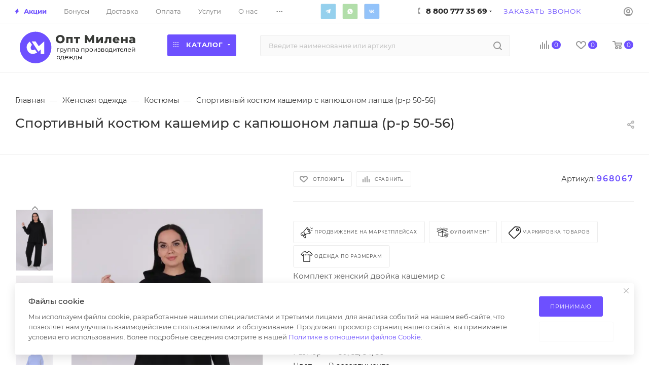

--- FILE ---
content_type: text/html; charset=UTF-8
request_url: https://opt-milena.ru/product/sportivnyy_kostyum_kashemir_s_kapyushonom_lapsha_r_r_50_56_/
body_size: 100311
content:
<!DOCTYPE html>
<html xmlns="http://www.w3.org/1999/xhtml" xml:lang="ru" lang="ru"  >
<head><link rel="canonical" href="https://opt-milena.ru/product/sportivnyy_kostyum_kashemir_s_kapyushonom_lapsha_r_r_50_56_/" />
<meta name="yandex-verification" content="7715c1d4f18d6a2d" />
	<title>Спортивный костюм кашемир с капюшоном лапша  (р-р 50-56)  оптом по цене от 1 861.60 &#8381;</title>
	<meta name="viewport" content="initial-scale=1.0, width=device-width" />
	<meta name="HandheldFriendly" content="true" />
	<meta name="yes" content="yes" />
	<meta name="apple-mobile-web-app-status-bar-style" content="black" />
	<meta name="SKYPE_TOOLBAR" content="SKYPE_TOOLBAR_PARSER_COMPATIBLE" />
	<meta http-equiv="Content-Type" content="text/html; charset=UTF-8" />
<meta name="keywords" content="верхняя одежда оптом, детская одежда оптом, дешевая одежда оптом, женская одежда оптом, женская одежда оптом +от производителя, интернет магазин одежды опт розница, интернет одежда оптом, купить одежду оптом, магазин одежды оптом, одежда оптов москве, одежда оптом, одежда оптом +от производителя, одежда оптом интернет магазин, одежда оптом москва, одежда оптом россия, одежда оптом цены, опт +и розница магазин одежды, оптом +и розницу одежда интернет, поставщики одежды оптом, садовод одежда оптом, сайт одежды оптом" />
<meta name="description" content="Спортивный костюм кашемир с капюшоном лапша  (р-р 50-56)  от производителя - недорого в интернет-магазине ОПТ Милена. Продажа одежды оптом по низким ценам в Москве и по всей России. Быстрая сборка, широкий выбор, дешевые цены. Бесплатная доставка по всей России." />
<script data-skip-moving="true">(function(w, d, n) {var cl = "bx-core";var ht = d.documentElement;var htc = ht ? ht.className : undefined;if (htc === undefined || htc.indexOf(cl) !== -1){return;}var ua = n.userAgent;if (/(iPad;)|(iPhone;)/i.test(ua)){cl += " bx-ios";}else if (/Windows/i.test(ua)){cl += ' bx-win';}else if (/Macintosh/i.test(ua)){cl += " bx-mac";}else if (/Linux/i.test(ua) && !/Android/i.test(ua)){cl += " bx-linux";}else if (/Android/i.test(ua)){cl += " bx-android";}cl += (/(ipad|iphone|android|mobile|touch)/i.test(ua) ? " bx-touch" : " bx-no-touch");cl += w.devicePixelRatio && w.devicePixelRatio >= 2? " bx-retina": " bx-no-retina";if (/AppleWebKit/.test(ua)){cl += " bx-chrome";}else if (/Opera/.test(ua)){cl += " bx-opera";}else if (/Firefox/.test(ua)){cl += " bx-firefox";}ht.className = htc ? htc + " " + cl : cl;})(window, document, navigator);</script>

<link href="/bitrix/css/aspro.max/notice.min.css?17389425112876"  rel="stylesheet" />
<link href="/bitrix/js/ui/design-tokens/dist/ui.design-tokens.min.css?174064242523463"  rel="stylesheet" />
<link href="/bitrix/js/ui/fonts/opensans/ui.font.opensans.min.css?17406403102320"  rel="stylesheet" />
<link href="/bitrix/js/main/popup/dist/main.popup.bundle.min.css?174064250026589"  rel="stylesheet" />
<link href="/bitrix/cache/css/s1/aspro_max/page_bef5de3acd3dbce4ef0099add2bdc005/page_bef5de3acd3dbce4ef0099add2bdc005_v1.css?1744271459119776"  rel="stylesheet" />
<link href="/bitrix/cache/css/s1/aspro_max/template_243e184b96f2ef4cb31b9b44a6b41310/template_243e184b96f2ef4cb31b9b44a6b41310_v1.css?17659483901323616"  data-template-style="true" rel="stylesheet" />


<script type="extension/settings" data-extension="currency.currency-core">{"region":"ru"}</script>


<script data-skip-moving='true'>window['asproRecaptcha'] = {params: {'recaptchaColor':'light','recaptchaLogoShow':'y','recaptchaSize':'normal','recaptchaBadge':'bottomright','recaptchaLang':'ru'},key: '6LeLkuMeAAAAANA_g4DpXD0RRLuxTxWfCgLgYTJ4',ver: '2'};</script>
<script data-skip-moving='true'>!function(c,t,n,p){function s(e){var a=t.getElementById(e);if(a&&!(a.className.indexOf("g-recaptcha")<0)&&c.grecaptcha)if("3"==c[p].ver)a.innerHTML='<textarea class="g-recaptcha-response" style="display:none;resize:0;" name="g-recaptcha-response"></textarea>',grecaptcha.ready(function(){grecaptcha.execute(c[p].key,{action:"maxscore"}).then(function(e){a.innerHTML='<textarea class="g-recaptcha-response" style="display:none;resize:0;" name="g-recaptcha-response">'+e+"</textarea>"})});else{if(a.children.length)return;var r=grecaptcha.render(e,{sitekey:c[p].key+"",theme:c[p].params.recaptchaColor+"",size:c[p].params.recaptchaSize+"",callback:"onCaptchaVerify"+c[p].params.recaptchaSize,badge:c[p].params.recaptchaBadge});$(a).attr("data-widgetid",r)}}c.onLoadRenderRecaptcha=function(){var e=[];for(var a in c[n].args)if(c[n].args.hasOwnProperty(a)){var r=c[n].args[a][0];-1==e.indexOf(r)&&(e.push(r),s(r))}c[n]=function(e){s(e)}},c[n]=c[n]||function(){var e,a,r;c[n].args=c[n].args||[],c[n].args.push(arguments),a="recaptchaApiLoader",(e=t).getElementById(a)||((r=e.createElement("script")).id=a,r.src="//www.google.com/recaptcha/api.js?hl="+c[p].params.recaptchaLang+"&onload=onLoadRenderRecaptcha&render="+("3"==c[p].ver?c[p].key:"explicit"),e.head.appendChild(r))}}(window,document,"renderRecaptchaById","asproRecaptcha");</script>
<script data-skip-moving='true'>!function(){function d(a){for(var e=a;e;)if("form"===(e=e.parentNode).nodeName.toLowerCase())return e;return null}function i(a){var e=[],t=null,n=!1;void 0!==a&&(n=null!==a),t=n?a.getElementsByTagName("input"):document.getElementsByName("captcha_word");for(var r=0;r<t.length;r++)"captcha_word"===t[r].name&&e.push(t[r]);return e}function l(a){for(var e=[],t=a.getElementsByTagName("img"),n=0;n<t.length;n++)!/\/bitrix\/tools\/captcha.php\?(captcha_code|captcha_sid)=[^>]*?/i.test(t[n].src)&&"captcha"!==t[n].id||e.push(t[n]);return e}function h(a){var e="recaptcha-dynamic-"+(new Date).getTime();if(null!==document.getElementById(e)){for(var t=null;t=Math.floor(65535*Math.random()),null!==document.getElementById(e+t););e+=t}var n=document.createElement("div");n.id=e,n.className="g-recaptcha",n.attributes["data-sitekey"]=window.asproRecaptcha.key,a.parentNode&&(a.parentNode.className+=" recaptcha_text",a.parentNode.replaceChild(n,a)),"3"==window.asproRecaptcha.ver&&(a.closest(".captcha-row").style.display="none"),renderRecaptchaById(e)}function a(){for(var a,e,t,n,r=function(){var a=i(null);if(0===a.length)return[];for(var e=[],t=0;t<a.length;t++){var n=d(a[t]);null!==n&&e.push(n)}return e}(),c=0;c<r.length;c++){var o=r[c],p=i(o);if(0!==p.length){var s=l(o);if(0!==s.length){for(a=0;a<p.length;a++)h(p[a]);for(a=0;a<s.length;a++)t=s[a],n="[data-uri]",t.attributes.src=n,t.style.display="none","src"in t&&(t.parentNode&&-1===t.parentNode.className.indexOf("recaptcha_tmp_img")&&(t.parentNode.className+=" recaptcha_tmp_img"),t.src=n);e=o,"function"==typeof $&&$(e).find(".captcha-row label > span").length&&$(e).find(".captcha-row label > span").html(BX.message("RECAPTCHA_TEXT")+' <span class="star">*</span>')}}}}document.addEventListener?document.addEventListener("DOMNodeInserted",function(){try{return(function(){if("undefined"!=typeof renderRecaptchaById)for(var a=document.getElementsByClassName("g-recaptcha"),e=0;e<a.length;e++){var t=a[e];if(0===t.innerHTML.length){var n=t.id;if("string"==typeof n&&0!==n.length){if("3"==window.asproRecaptcha.ver)t.closest(".captcha-row").style.display="none";else if("function"==typeof $){var r=$(t).closest(".captcha-row");r.length&&(r.addClass(window.asproRecaptcha.params.recaptchaSize+" logo_captcha_"+window.asproRecaptcha.params.recaptchaLogoShow+" "+window.asproRecaptcha.params.recaptchaBadge),r.find(".captcha_image").addClass("recaptcha_tmp_img"),r.find(".captcha_input").addClass("recaptcha_text"),"invisible"!==window.asproRecaptcha.params.recaptchaSize&&(r.find("input.recaptcha").length||$('<input type="text" class="recaptcha" value="" />').appendTo(r)))}renderRecaptchaById(n)}}}}(),window.renderRecaptchaById&&window.asproRecaptcha&&window.asproRecaptcha.key)?(a(),!0):(console.error("Bad captcha keys or module error"),!0)}catch(a){return console.error(a),!0}},!1):console.warn("Your browser does not support dynamic ReCaptcha replacement")}();</script>
<meta name="theme-color" content="#6d50ff">
<style>:root{--theme-base-color: #6d50ff;--theme-base-opacity-color: #6d50ff1a;--theme-base-color-hue:250;--theme-base-color-saturation:100%;--theme-base-color-lightness:66%;}</style>
<link href="/bitrix/templates/aspro_max/css/print.css?173894251123580" data-template-style="true" rel="stylesheet" media="print">
					<script data-skip-moving="true" src="/bitrix/js/aspro.max/jquery-2.1.3.min.js"></script>
					<script data-skip-moving="true" src="/bitrix/templates/aspro_max/js/speed.min.js?=1738942511"></script>
<link rel="shortcut icon" href="/favicon.ico" type="image/x-icon" />
<link rel="apple-touch-icon" sizes="180x180" href="/upload/CMax/cd4/i3a6ob5se7cjd80ujec1ppicbw7krcl1.png" />
<meta property="og:description" content="Комплект женский двойка кашемир с капюшоном лапша. Размерный ряд с 50 по 56. Страна производства - Россия. Товар сертифицирован." />
<meta property="og:image" content="https://opt-milena.ru:443/upload/iblock/23a/43fq9ozxcfcrwuc0br9r6je3eq7nh5tv.jpg" />
<link rel="image_src" href="https://opt-milena.ru:443/upload/iblock/23a/43fq9ozxcfcrwuc0br9r6je3eq7nh5tv.jpg"  />
<meta property="og:title" content="Спортивный костюм кашемир с капюшоном лапша  (р-р 50-56)  оптом по цене от 1 861.60 &#8381;" />
<meta property="og:type" content="website" />
<meta property="og:url" content="https://opt-milena.ru:443/product/sportivnyy_kostyum_kashemir_s_kapyushonom_lapsha_r_r_50_56_/" />

			
</head>
<body class=" site_s1  fill_bg_n catalog-delayed-btn-Y theme-light" id="main" data-site="/">
<!-- Yandex.Metrika counter -->
<noscript><div><img src="https://mc.yandex.ru/watch/49263265" style="position:absolute; left:-9999px;" alt="" /></div></noscript>
<!-- /Yandex.Metrika counter -->
	
	<div id="panel"></div>
	
				<!--'start_frame_cache_basketitems-component-block'-->												<div id="ajax_basket"></div>
					<!--'end_frame_cache_basketitems-component-block'-->						<div class="cd-modal-bg"></div>
		<script data-skip-moving="true">var solutionName = 'arMaxOptions';</script>
		<script src="/bitrix/templates/aspro_max/js/setTheme.php?site_id=s1&site_dir=/" data-skip-moving="true"></script>
				<div class="wrapper1  header_bgcolored wides_menu smalls basket_normal basket_fill_WHITE side_LEFT block_side_NORMAL catalog_icons_N banner_auto with_fast_view mheader-v1 header-v24_custom header-font-lower_N regions_N title_position_LEFT fill_ footer-v2 front-vindex1 mfixed_Y mfixed_view_always title-v1 lazy_N with_phones vertical-catalog-img landing-normal big-banners-mobile-slider bottom-icons-panel-N compact-breadcrumbs-Y catalog-delayed-btn-Y  ">

<div class="mega_fixed_menu scrollblock">
	<div class="maxwidth-theme">
		<svg class="svg svg-close" width="14" height="14" viewBox="0 0 14 14">
		  <path data-name="Rounded Rectangle 568 copy 16" d="M1009.4,953l5.32,5.315a0.987,0.987,0,0,1,0,1.4,1,1,0,0,1-1.41,0L1008,954.4l-5.32,5.315a0.991,0.991,0,0,1-1.4-1.4L1006.6,953l-5.32-5.315a0.991,0.991,0,0,1,1.4-1.4l5.32,5.315,5.31-5.315a1,1,0,0,1,1.41,0,0.987,0.987,0,0,1,0,1.4Z" transform="translate(-1001 -946)"></path>
		</svg>
		<i class="svg svg-close mask arrow"></i>
		<div class="row">
			<div class="col-md-9">
				<div class="left_menu_block">
					<div class="logo_block flexbox flexbox--row align-items-normal">
						<div class="logo">
							<a href="/"><img src="/upload/CMax/26c/49zh0uc7ozs8un9rj2r5nf4f664mp2r0.svg" alt="Оптовый магазин одежды ОПТ Милена" title="Оптовый магазин одежды ОПТ Милена" data-src="" /></a>						</div>
						<div class="top-description addr">
							Интернет-магазин 
представительского класса						</div>
					</div>
					<div class="search_block">
						<div class="search_wrap">
							<div class="search-block">
												<div class="search-wrapper">
				<div id="title-search_mega_menu">
					<form action="/product-category/" class="search">
						<div class="search-input-div">
							<input class="search-input" id="title-search-input_mega_menu" type="text" name="q" value="" placeholder="Введите наименование или артикул" size="20" maxlength="50" autocomplete="off" />
						</div>
						<div class="search-button-div">
							<button class="btn btn-search" type="submit" name="s" value="Найти"><i class="svg inline  svg-inline-search2" aria-hidden="true" ><svg class="" width="17" height="17" viewBox="0 0 17 17" aria-hidden="true"><path class="cls-1" d="M16.709,16.719a1,1,0,0,1-1.412,0l-3.256-3.287A7.475,7.475,0,1,1,15,7.5a7.433,7.433,0,0,1-1.549,4.518l3.258,3.289A1,1,0,0,1,16.709,16.719ZM7.5,2A5.5,5.5,0,1,0,13,7.5,5.5,5.5,0,0,0,7.5,2Z"></path></svg></i></button>
							<span class="close-block inline-search-hide"><span class="svg svg-close close-icons"></span></span>
						</div>
					</form>
				</div>
			</div>
								</div>
						</div>
					</div>
										<!-- noindex -->

	<div class="burger_menu_wrapper">
		
			<div class="top_link_wrapper">
				<div class="menu-item dropdown catalog wide_menu  ">
					<div class="wrap">
						<a class="dropdown-toggle" href="/product-category/">
							<div class="link-title color-theme-hover">
																	<i class="svg inline  svg-inline-icon_catalog" aria-hidden="true" ><svg xmlns="http://www.w3.org/2000/svg" width="10" height="10" viewBox="0 0 10 10"><path  data-name="Rounded Rectangle 969 copy 7" class="cls-1" d="M644,76a1,1,0,1,1-1,1A1,1,0,0,1,644,76Zm4,0a1,1,0,1,1-1,1A1,1,0,0,1,648,76Zm4,0a1,1,0,1,1-1,1A1,1,0,0,1,652,76Zm-8,4a1,1,0,1,1-1,1A1,1,0,0,1,644,80Zm4,0a1,1,0,1,1-1,1A1,1,0,0,1,648,80Zm4,0a1,1,0,1,1-1,1A1,1,0,0,1,652,80Zm-8,4a1,1,0,1,1-1,1A1,1,0,0,1,644,84Zm4,0a1,1,0,1,1-1,1A1,1,0,0,1,648,84Zm4,0a1,1,0,1,1-1,1A1,1,0,0,1,652,84Z" transform="translate(-643 -76)"/></svg></i>																Каталог							</div>
						</a>
													<span class="tail"></span>
							<div class="burger-dropdown-menu row">
								<div class="menu-wrapper" >
									
																														<div class="col-md-4 dropdown-submenu  ">
																						<a href="/product-category/zhenskaya-odezhda-krupnyj-opt/" class="color-theme-hover" title="Женская одежда">
												<span class="name option-font-bold">Женская одежда</span>
											</a>
																								<div class="burger-dropdown-menu toggle_menu">
																																									<div class="menu-item  dropdown-submenu ">
															<a href="/product-category/zhenskaya-odezhda-krupnyj-opt/bolshie_razmery_/" title="Большие размеры ">
																<span class="name color-theme-hover">Большие размеры </span>
															</a>
																															<div class="burger-dropdown-menu with_padding">
																																			<div class="menu-item ">
																			<a href="/product-category/zhenskaya-odezhda-krupnyj-opt/bolshie_razmery_/bryuki_dzhinsy_shorty/" title="Брюки / Джинсы / Шорты">
																				<span class="name color-theme-hover">Брюки / Джинсы / Шорты</span>
																			</a>
																		</div>
																																			<div class="menu-item ">
																			<a href="/product-category/zhenskaya-odezhda-krupnyj-opt/bolshie_razmery_/dzhempery_rubashki/" title="Джемперы / Рубашки">
																				<span class="name color-theme-hover">Джемперы / Рубашки</span>
																			</a>
																		</div>
																																			<div class="menu-item ">
																			<a href="/product-category/zhenskaya-odezhda-krupnyj-opt/bolshie_razmery_/odezhda_dlya_doma_i_sna/" title="Для дома и сна">
																				<span class="name color-theme-hover">Для дома и сна</span>
																			</a>
																		</div>
																																			<div class="menu-item ">
																			<a href="/product-category/zhenskaya-odezhda-krupnyj-opt/bolshie_razmery_/platya_sarafany/" title="Платья / Сарафаны / Юбки">
																				<span class="name color-theme-hover">Платья / Сарафаны / Юбки</span>
																			</a>
																		</div>
																																			<div class="menu-item ">
																			<a href="/product-category/zhenskaya-odezhda-krupnyj-opt/bolshie_razmery_/kostyumy/" title="Костюмы">
																				<span class="name color-theme-hover">Костюмы</span>
																			</a>
																		</div>
																																			<div class="menu-item ">
																			<a href="/product-category/zhenskaya-odezhda-krupnyj-opt/bolshie_razmery_/futbolki/" title="Футболки / Майки">
																				<span class="name color-theme-hover">Футболки / Майки</span>
																			</a>
																		</div>
																																			<div class="menu-item ">
																			<a href="/product-category/zhenskaya-odezhda-krupnyj-opt/bolshie_razmery_/kurtki_zhiletki/" title="Куртки / Жилетки">
																				<span class="name color-theme-hover">Куртки / Жилетки</span>
																			</a>
																		</div>
																																			<div class="menu-item ">
																			<a href="/product-category/zhenskaya-odezhda-krupnyj-opt/bolshie_razmery_/tolstovki_kardigany/" title="Толстовки / Кардиганы">
																				<span class="name color-theme-hover">Толстовки / Кардиганы</span>
																			</a>
																		</div>
																																	</div>
																													</div>
																																									<div class="menu-item   ">
															<a href="/product-category/zhenskaya-odezhda-krupnyj-opt/zhenskie_bridzhi/" title="Бриджи">
																<span class="name color-theme-hover">Бриджи</span>
															</a>
																													</div>
																																									<div class="menu-item   ">
															<a href="/product-category/zhenskaya-odezhda-krupnyj-opt/bridzhi-bryuki-zhenskaya-odezhda-krupnyj-opt/" title="Брюки">
																<span class="name color-theme-hover">Брюки</span>
															</a>
																													</div>
																																									<div class="menu-item   ">
															<a href="/product-category/zhenskaya-odezhda-krupnyj-opt/zhenskie_vodolazki/" title="Водолазки">
																<span class="name color-theme-hover">Водолазки</span>
															</a>
																													</div>
																																									<div class="menu-item   ">
															<a href="/product-category/zhenskaya-odezhda-krupnyj-opt/dzhemper/" title="Джемперы">
																<span class="name color-theme-hover">Джемперы</span>
															</a>
																													</div>
																																									<div class="menu-item   ">
															<a href="/product-category/zhenskaya-odezhda-krupnyj-opt/dzhinsy-zhenskaya-odezhda-krupnyj-opt/" title="Джинсы">
																<span class="name color-theme-hover">Джинсы</span>
															</a>
																													</div>
																																									<div class="menu-item   ">
															<a href="/product-category/zhenskaya-odezhda-krupnyj-opt/zhiletki/" title="Жилетки">
																<span class="name color-theme-hover">Жилетки</span>
															</a>
																													</div>
																																									<div class="menu-item   ">
															<a href="/product-category/zhenskaya-odezhda-krupnyj-opt/kardigany-zhenskaya-odezhda-krupnyj-opt/" title="Кардиганы">
																<span class="name color-theme-hover">Кардиганы</span>
															</a>
																													</div>
																																									<div class="menu-item   ">
															<a href="/product-category/zhenskaya-odezhda-krupnyj-opt/kolgotki-zhenskaya-odezhda-krupnyj-opt/" title="Колготки">
																<span class="name color-theme-hover">Колготки</span>
															</a>
																													</div>
																																									<div class="menu-item   ">
															<a href="/product-category/zhenskaya-odezhda-krupnyj-opt/zhenskie_kostyumy/" title="Костюмы">
																<span class="name color-theme-hover">Костюмы</span>
															</a>
																													</div>
																																									<div class="menu-item collapsed  ">
															<a href="/product-category/zhenskaya-odezhda-krupnyj-opt/zhenskie_kurtki/" title="Куртки">
																<span class="name color-theme-hover">Куртки</span>
															</a>
																													</div>
																																									<div class="menu-item collapsed  ">
															<a href="/product-category/zhenskaya-odezhda-krupnyj-opt/zhenskie_palto/" title="Пальто">
																<span class="name color-theme-hover">Пальто</span>
															</a>
																													</div>
																																									<div class="menu-item collapsed  ">
															<a href="/product-category/zhenskaya-odezhda-krupnyj-opt/leginsy/" title="Лосины и легинсы">
																<span class="name color-theme-hover">Лосины и легинсы</span>
															</a>
																													</div>
																																									<div class="menu-item collapsed dropdown-submenu ">
															<a href="/product-category/zhenskaya-odezhda-krupnyj-opt/odezhda_iz_ekokozhi/" title="Одежда из экокожи">
																<span class="name color-theme-hover">Одежда из экокожи</span>
															</a>
																															<div class="burger-dropdown-menu with_padding">
																																			<div class="menu-item ">
																			<a href="/product-category/zhenskaya-odezhda-krupnyj-opt/odezhda_iz_ekokozhi/losiny-shorty/" title="Лосины / Шорты &quot;ЭКОКОЖА&quot;">
																				<span class="name color-theme-hover">Лосины / Шорты &quot;ЭКОКОЖА&quot;</span>
																			</a>
																		</div>
																																			<div class="menu-item ">
																			<a href="/product-category/zhenskaya-odezhda-krupnyj-opt/odezhda_iz_ekokozhi/ubki_i_shorti-linejka-pod-ekokozhu/" title="Юбки &quot;ЭКОКОЖА&quot;">
																				<span class="name color-theme-hover">Юбки &quot;ЭКОКОЖА&quot;</span>
																			</a>
																		</div>
																																	</div>
																													</div>
																																									<div class="menu-item collapsed  ">
															<a href="/product-category/zhenskaya-odezhda-krupnyj-opt/zhenskie_longsliv/" title="Лонгсливы">
																<span class="name color-theme-hover">Лонгсливы</span>
															</a>
																													</div>
																																									<div class="menu-item collapsed  ">
															<a href="/product-category/zhenskaya-odezhda-krupnyj-opt/futbolki-majki-zhenskaya-odezhda-krupnyj-opt/" title="Майки">
																<span class="name color-theme-hover">Майки</span>
															</a>
																													</div>
																																									<div class="menu-item collapsed  ">
															<a href="/product-category/zhenskaya-odezhda-krupnyj-opt/platya_i_sarafany/" title="Платья и сарафаны">
																<span class="name color-theme-hover">Платья и сарафаны</span>
															</a>
																													</div>
																																									<div class="menu-item collapsed dropdown-submenu ">
															<a href="/product-category/zhenskaya-odezhda-krupnyj-opt/nizhenee-bele/" title="Нижнее белье">
																<span class="name color-theme-hover">Нижнее белье</span>
															</a>
																															<div class="burger-dropdown-menu with_padding">
																																			<div class="menu-item ">
																			<a href="/product-category/zhenskaya-odezhda-krupnyj-opt/nizhenee-bele/korrektiruyushchee_bele/" title="Корректирующее белье">
																				<span class="name color-theme-hover">Корректирующее белье</span>
																			</a>
																		</div>
																																			<div class="menu-item ">
																			<a href="/product-category/zhenskaya-odezhda-krupnyj-opt/nizhenee-bele/nizhnee_bele_18/" title="18+">
																				<span class="name color-theme-hover">18+</span>
																			</a>
																		</div>
																																			<div class="menu-item ">
																			<a href="/product-category/zhenskaya-odezhda-krupnyj-opt/nizhenee-bele/plus_size/" title="Plus size">
																				<span class="name color-theme-hover">Plus size</span>
																			</a>
																		</div>
																																			<div class="menu-item ">
																			<a href="/product-category/zhenskaya-odezhda-krupnyj-opt/nizhenee-bele/komplekty-belya/" title="Комплекты белья">
																				<span class="name color-theme-hover">Комплекты белья</span>
																			</a>
																		</div>
																																			<div class="menu-item ">
																			<a href="/product-category/zhenskaya-odezhda-krupnyj-opt/nizhenee-bele/bodi-nizhenee-bele/" title="Боди">
																				<span class="name color-theme-hover">Боди</span>
																			</a>
																		</div>
																																			<div class="menu-item ">
																			<a href="/product-category/zhenskaya-odezhda-krupnyj-opt/nizhenee-bele/byustgaltery/" title="Бюстгальтеры">
																				<span class="name color-theme-hover">Бюстгальтеры</span>
																			</a>
																		</div>
																																			<div class="menu-item ">
																			<a href="/product-category/zhenskaya-odezhda-krupnyj-opt/nizhenee-bele/pantalony/" title="Панталоны">
																				<span class="name color-theme-hover">Панталоны</span>
																			</a>
																		</div>
																																			<div class="menu-item ">
																			<a href="/product-category/zhenskaya-odezhda-krupnyj-opt/nizhenee-bele/trusy/" title="Трусы - Женские">
																				<span class="name color-theme-hover">Трусы - Женские</span>
																			</a>
																		</div>
																																	</div>
																													</div>
																																									<div class="menu-item collapsed  ">
															<a href="/product-category/zhenskaya-odezhda-krupnyj-opt/noski-zhenskaya-odezhda-krupnyj-opt/" title="Носки / Чулки">
																<span class="name color-theme-hover">Носки / Чулки</span>
															</a>
																													</div>
																																									<div class="menu-item collapsed dropdown-submenu ">
															<a href="/product-category/zhenskaya-odezhda-krupnyj-opt/komplekty-zhenskaya-odezhda-krupnyj-opt/" title="Одежда для дома">
																<span class="name color-theme-hover">Одежда для дома</span>
															</a>
																															<div class="burger-dropdown-menu with_padding">
																																			<div class="menu-item ">
																			<a href="/product-category/zhenskaya-odezhda-krupnyj-opt/komplekty-zhenskaya-odezhda-krupnyj-opt/komplekty/" title="Комплекты">
																				<span class="name color-theme-hover">Комплекты</span>
																			</a>
																		</div>
																																			<div class="menu-item ">
																			<a href="/product-category/zhenskaya-odezhda-krupnyj-opt/komplekty-zhenskaya-odezhda-krupnyj-opt/bryuki-domashnie/" title="Брюки">
																				<span class="name color-theme-hover">Брюки</span>
																			</a>
																		</div>
																																			<div class="menu-item ">
																			<a href="/product-category/zhenskaya-odezhda-krupnyj-opt/komplekty-zhenskaya-odezhda-krupnyj-opt/pizhamy/" title="Пижамы">
																				<span class="name color-theme-hover">Пижамы</span>
																			</a>
																		</div>
																																			<div class="menu-item ">
																			<a href="/product-category/zhenskaya-odezhda-krupnyj-opt/komplekty-zhenskaya-odezhda-krupnyj-opt/nochnye-sorochki/" title="Ночные сорочки">
																				<span class="name color-theme-hover">Ночные сорочки</span>
																			</a>
																		</div>
																																	</div>
																													</div>
																																									<div class="menu-item collapsed dropdown-submenu ">
															<a href="/product-category/zhenskaya-odezhda-krupnyj-opt/plyazhnaya-odezhda-zhenskaya-odezhda-krupnyj-opt/" title="Пляжная одежда">
																<span class="name color-theme-hover">Пляжная одежда</span>
															</a>
																															<div class="burger-dropdown-menu with_padding">
																																			<div class="menu-item ">
																			<a href="/product-category/zhenskaya-odezhda-krupnyj-opt/plyazhnaya-odezhda-zhenskaya-odezhda-krupnyj-opt/kupalniki/" title="Купальники">
																				<span class="name color-theme-hover">Купальники</span>
																			</a>
																		</div>
																																	</div>
																													</div>
																																									<div class="menu-item collapsed  ">
															<a href="/product-category/zhenskaya-odezhda-krupnyj-opt/zhenskie_rubashki/" title="Рубашки">
																<span class="name color-theme-hover">Рубашки</span>
															</a>
																													</div>
																																									<div class="menu-item collapsed dropdown-submenu ">
															<a href="/product-category/zhenskaya-odezhda-krupnyj-opt/linejka-sport/" title="Спортивная одежда">
																<span class="name color-theme-hover">Спортивная одежда</span>
															</a>
																															<div class="burger-dropdown-menu with_padding">
																																			<div class="menu-item ">
																			<a href="/product-category/zhenskaya-odezhda-krupnyj-opt/linejka-sport/komplekty-dlya-fitnesa/" title="Комплекты для фитнеса">
																				<span class="name color-theme-hover">Комплекты для фитнеса</span>
																			</a>
																		</div>
																																			<div class="menu-item ">
																			<a href="/product-category/zhenskaya-odezhda-krupnyj-opt/linejka-sport/bryuki-sport/" title="Спортивные брюки">
																				<span class="name color-theme-hover">Спортивные брюки</span>
																			</a>
																		</div>
																																			<div class="menu-item ">
																			<a href="/product-category/zhenskaya-odezhda-krupnyj-opt/linejka-sport/bryuki-losiny-sport/" title="Лосины &quot;СПОРТ&quot;">
																				<span class="name color-theme-hover">Лосины &quot;СПОРТ&quot;</span>
																			</a>
																		</div>
																																			<div class="menu-item ">
																			<a href="/product-category/zhenskaya-odezhda-krupnyj-opt/linejka-sport/shorty-bridzhi-sport/" title="Шорты / Бриджи &quot;СПОРТ&quot;">
																				<span class="name color-theme-hover">Шорты / Бриджи &quot;СПОРТ&quot;</span>
																			</a>
																		</div>
																																			<div class="menu-item ">
																			<a href="/product-category/zhenskaya-odezhda-krupnyj-opt/linejka-sport/futbolki-majki-topy-sport/" title="Спортивные Майки / Топы">
																				<span class="name color-theme-hover">Спортивные Майки / Топы</span>
																			</a>
																		</div>
																																			<div class="menu-item ">
																			<a href="/product-category/zhenskaya-odezhda-krupnyj-opt/linejka-sport/sportivnye-kostyumy/" title="Спортивные костюмы">
																				<span class="name color-theme-hover">Спортивные костюмы</span>
																			</a>
																		</div>
																																			<div class="menu-item ">
																			<a href="/product-category/zhenskaya-odezhda-krupnyj-opt/linejka-sport/tolstovki-sport/" title="Толстовки &quot;СПОРТ&quot;">
																				<span class="name color-theme-hover">Толстовки &quot;СПОРТ&quot;</span>
																			</a>
																		</div>
																																			<div class="menu-item ">
																			<a href="/product-category/zhenskaya-odezhda-krupnyj-opt/linejka-sport/bele-sport/" title="Белье &quot;СПОРТ&quot;">
																				<span class="name color-theme-hover">Белье &quot;СПОРТ&quot;</span>
																			</a>
																		</div>
																																	</div>
																													</div>
																																									<div class="menu-item collapsed  ">
															<a href="/product-category/zhenskaya-odezhda-krupnyj-opt/zhiletki-vetrovki/" title="Толстовки">
																<span class="name color-theme-hover">Толстовки</span>
															</a>
																													</div>
																																									<div class="menu-item collapsed  ">
															<a href="/product-category/zhenskaya-odezhda-krupnyj-opt/topy/" title="Топы">
																<span class="name color-theme-hover">Топы</span>
															</a>
																													</div>
																																									<div class="menu-item collapsed  ">
															<a href="/product-category/zhenskaya-odezhda-krupnyj-opt/tuniki/" title="Туники">
																<span class="name color-theme-hover">Туники</span>
															</a>
																													</div>
																																									<div class="menu-item collapsed dropdown-submenu ">
															<a href="/product-category/zhenskaya-odezhda-krupnyj-opt/futbolki-zhenskaya-odezhda-krupnyj-opt/" title="Футболки">
																<span class="name color-theme-hover">Футболки</span>
															</a>
																															<div class="burger-dropdown-menu with_padding">
																																			<div class="menu-item ">
																			<a href="/product-category/zhenskaya-odezhda-krupnyj-opt/futbolki-zhenskaya-odezhda-krupnyj-opt/futbolka-odnotonnaya-futbolki-zhenskaya-odezhda-krupnyj-opt/" title="Футболки однотонные">
																				<span class="name color-theme-hover">Футболки однотонные</span>
																			</a>
																		</div>
																																			<div class="menu-item ">
																			<a href="/product-category/zhenskaya-odezhda-krupnyj-opt/futbolki-zhenskaya-odezhda-krupnyj-opt/futbolka-s-printom-futbolki-zhenskaya-odezhda-krupnyj-opt/" title="Футболки с принтом">
																				<span class="name color-theme-hover">Футболки с принтом</span>
																			</a>
																		</div>
																																	</div>
																													</div>
																																									<div class="menu-item collapsed  ">
															<a href="/product-category/zhenskaya-odezhda-krupnyj-opt/halaty-zhenskaya-odezhda-krupnyj-opt/" title="Халаты">
																<span class="name color-theme-hover">Халаты</span>
															</a>
																													</div>
																																									<div class="menu-item collapsed  ">
															<a href="/product-category/zhenskaya-odezhda-krupnyj-opt/zhenskie_shorty/" title="Шорты">
																<span class="name color-theme-hover">Шорты</span>
															</a>
																													</div>
																																									<div class="menu-item collapsed  ">
															<a href="/product-category/zhenskaya-odezhda-krupnyj-opt/ubki_i_shorti/" title="Юбки">
																<span class="name color-theme-hover">Юбки</span>
															</a>
																													</div>
																									</div>
																					</div>
									
																														<div class="col-md-4 dropdown-submenu  ">
																						<a href="/product-category/muzhskaya-odezhda-krupnyj-opt/" class="color-theme-hover" title="Мужская одежда">
												<span class="name option-font-bold">Мужская одежда</span>
											</a>
																								<div class="burger-dropdown-menu toggle_menu">
																																									<div class="menu-item  dropdown-submenu ">
															<a href="/product-category/muzhskaya-odezhda-krupnyj-opt/bolshie-razmery/" title="БОЛЬШИЕ РАЗМЕРЫ">
																<span class="name color-theme-hover">БОЛЬШИЕ РАЗМЕРЫ</span>
															</a>
																															<div class="burger-dropdown-menu with_padding">
																																			<div class="menu-item ">
																			<a href="/product-category/muzhskaya-odezhda-krupnyj-opt/bolshie-razmery/shorty_/" title="Шорты / Бриджи">
																				<span class="name color-theme-hover">Шорты / Бриджи</span>
																			</a>
																		</div>
																																			<div class="menu-item ">
																			<a href="/product-category/muzhskaya-odezhda-krupnyj-opt/bolshie-razmery/bryuki-muzhskaya-odezhda-krupnyj-opt-bolshie-razmery/" title="Брюки / Джинсы">
																				<span class="name color-theme-hover">Брюки / Джинсы</span>
																			</a>
																		</div>
																																			<div class="menu-item ">
																			<a href="/product-category/muzhskaya-odezhda-krupnyj-opt/bolshie-razmery/dzhempery/" title="Джемперы / Рубашки">
																				<span class="name color-theme-hover">Джемперы / Рубашки</span>
																			</a>
																		</div>
																																			<div class="menu-item ">
																			<a href="/product-category/muzhskaya-odezhda-krupnyj-opt/bolshie-razmery/futbolki-rubashki/" title="Футболки">
																				<span class="name color-theme-hover">Футболки</span>
																			</a>
																		</div>
																																			<div class="menu-item ">
																			<a href="/product-category/muzhskaya-odezhda-krupnyj-opt/bolshie-razmery/komplekty-dlya-malchikov-detskaya-odezhda-krupnyj-opt-bolshie-razmery/" title="Костюмы">
																				<span class="name color-theme-hover">Костюмы</span>
																			</a>
																		</div>
																																			<div class="menu-item ">
																			<a href="/product-category/muzhskaya-odezhda-krupnyj-opt/bolshie-razmery/zhiletki-tolstovki-muzhskaya-odezhda-krupnyj-opt-bolshie-razmery/" title="Куртки / Жилетки">
																				<span class="name color-theme-hover">Куртки / Жилетки</span>
																			</a>
																		</div>
																																	</div>
																													</div>
																																									<div class="menu-item   ">
															<a href="/product-category/muzhskaya-odezhda-krupnyj-opt/bryuki-muzhskaya-odezhda-krupnyj-opt/" title="Брюки">
																<span class="name color-theme-hover">Брюки</span>
															</a>
																													</div>
																																									<div class="menu-item   ">
															<a href="/product-category/muzhskaya-odezhda-krupnyj-opt/bryuki_klassicheskie/" title="Брюки классические">
																<span class="name color-theme-hover">Брюки классические</span>
															</a>
																													</div>
																																									<div class="menu-item   ">
															<a href="/product-category/muzhskaya-odezhda-krupnyj-opt/vetrovki_muzhskie/" title="Ветровки">
																<span class="name color-theme-hover">Ветровки</span>
															</a>
																													</div>
																																									<div class="menu-item   ">
															<a href="/product-category/muzhskaya-odezhda-krupnyj-opt/vodolazki-tolstovki-muzhskaya-odezhda-krupnyj-opt/" title="Водолазки / Джемпера">
																<span class="name color-theme-hover">Водолазки / Джемпера</span>
															</a>
																													</div>
																																									<div class="menu-item   ">
															<a href="/product-category/muzhskaya-odezhda-krupnyj-opt/dzhinsy-muzhskaya-odezhda-krupnyj-opt/" title="Джинсы">
																<span class="name color-theme-hover">Джинсы</span>
															</a>
																													</div>
																																									<div class="menu-item   ">
															<a href="/product-category/muzhskaya-odezhda-krupnyj-opt/zhiletki_muzhskie/" title="Жилетки">
																<span class="name color-theme-hover">Жилетки</span>
															</a>
																													</div>
																																									<div class="menu-item   ">
															<a href="/product-category/muzhskaya-odezhda-krupnyj-opt/kamuflyazh-spetsodezhda/" title="Камуфляж / Спецодежда">
																<span class="name color-theme-hover">Камуфляж / Спецодежда</span>
															</a>
																													</div>
																																									<div class="menu-item   ">
															<a href="/product-category/muzhskaya-odezhda-krupnyj-opt/kurtki_muskie/" title="Куртки">
																<span class="name color-theme-hover">Куртки</span>
															</a>
																													</div>
																																									<div class="menu-item   ">
															<a href="/product-category/muzhskaya-odezhda-krupnyj-opt/noski-muzhskaya-odezhda-krupnyj-opt/" title="Носки">
																<span class="name color-theme-hover">Носки</span>
															</a>
																													</div>
																																									<div class="menu-item collapsed  ">
															<a href="/product-category/muzhskaya-odezhda-krupnyj-opt/pizhamy_muzhskie/" title="Пижамы">
																<span class="name color-theme-hover">Пижамы</span>
															</a>
																													</div>
																																									<div class="menu-item collapsed  ">
															<a href="/product-category/muzhskaya-odezhda-krupnyj-opt/plavki_muzhskie/" title="Плавки">
																<span class="name color-theme-hover">Плавки</span>
															</a>
																													</div>
																																									<div class="menu-item collapsed  ">
															<a href="/product-category/muzhskaya-odezhda-krupnyj-opt/rubashki/" title="Рубашки">
																<span class="name color-theme-hover">Рубашки</span>
															</a>
																													</div>
																																									<div class="menu-item collapsed  ">
															<a href="/product-category/muzhskaya-odezhda-krupnyj-opt/sportivnye_kostyumy_muzhskie/" title="Спортивные костюмы">
																<span class="name color-theme-hover">Спортивные костюмы</span>
															</a>
																													</div>
																																									<div class="menu-item collapsed  ">
															<a href="/product-category/muzhskaya-odezhda-krupnyj-opt/kalsony_muzhskie/" title="Термобелье /Кальсоны">
																<span class="name color-theme-hover">Термобелье /Кальсоны</span>
															</a>
																													</div>
																																									<div class="menu-item collapsed  ">
															<a href="/product-category/muzhskaya-odezhda-krupnyj-opt/zhiletki-vetrovki-muzhskaya-odezhda-krupnyj-opt/" title="Толстовки">
																<span class="name color-theme-hover">Толстовки</span>
															</a>
																													</div>
																																									<div class="menu-item collapsed  ">
															<a href="/product-category/muzhskaya-odezhda-krupnyj-opt/trusy-muzhskaya-odezhda-krupnyj-opt/" title="Трусы">
																<span class="name color-theme-hover">Трусы</span>
															</a>
																													</div>
																																									<div class="menu-item collapsed dropdown-submenu ">
															<a href="/product-category/muzhskaya-odezhda-krupnyj-opt/majki-futbolki-polo-muzhskaya-odezhda-krupnyj-opt/" title="Футболки / Поло">
																<span class="name color-theme-hover">Футболки / Поло</span>
															</a>
																															<div class="burger-dropdown-menu with_padding">
																																			<div class="menu-item ">
																			<a href="/product-category/muzhskaya-odezhda-krupnyj-opt/majki-futbolki-polo-muzhskaya-odezhda-krupnyj-opt/majki-majki-futbolki-polo-muzhskaya-odezhda-krupnyj-opt/" title="Майки">
																				<span class="name color-theme-hover">Майки</span>
																			</a>
																		</div>
																																			<div class="menu-item ">
																			<a href="/product-category/muzhskaya-odezhda-krupnyj-opt/majki-futbolki-polo-muzhskaya-odezhda-krupnyj-opt/futbolka-odnotonnaya-majki-futbolki-polo-muzhskaya-odezhda-krupnyj-opt/" title="Футболки однотонные">
																				<span class="name color-theme-hover">Футболки однотонные</span>
																			</a>
																		</div>
																																			<div class="menu-item ">
																			<a href="/product-category/muzhskaya-odezhda-krupnyj-opt/majki-futbolki-polo-muzhskaya-odezhda-krupnyj-opt/futbolki-v-polosku/" title="Футболки &quot;В полоску&quot;">
																				<span class="name color-theme-hover">Футболки &quot;В полоску&quot;</span>
																			</a>
																		</div>
																																			<div class="menu-item ">
																			<a href="/product-category/muzhskaya-odezhda-krupnyj-opt/majki-futbolki-polo-muzhskaya-odezhda-krupnyj-opt/futbolki-korotkij-rukav-majki-futbolki-polo-muzhskaya-odezhda-krupnyj-opt/" title="Футболки &quot;Принт&quot;">
																				<span class="name color-theme-hover">Футболки &quot;Принт&quot;</span>
																			</a>
																		</div>
																																			<div class="menu-item ">
																			<a href="/product-category/muzhskaya-odezhda-krupnyj-opt/majki-futbolki-polo-muzhskaya-odezhda-krupnyj-opt/polo-majki-futbolki-polo-muzhskaya-odezhda-krupnyj-opt/" title="Поло">
																				<span class="name color-theme-hover">Поло</span>
																			</a>
																		</div>
																																			<div class="menu-item ">
																			<a href="/product-category/muzhskaya-odezhda-krupnyj-opt/majki-futbolki-polo-muzhskaya-odezhda-krupnyj-opt/telnyashki-muzhskaya-odezhda-krupnyj-opt/" title="Тельняшки">
																				<span class="name color-theme-hover">Тельняшки</span>
																			</a>
																		</div>
																																			<div class="menu-item ">
																			<a href="/product-category/muzhskaya-odezhda-krupnyj-opt/majki-futbolki-polo-muzhskaya-odezhda-krupnyj-opt/futbolki-dlinnyj-rukav-majki-futbolki-polo-muzhskaya-odezhda-krupnyj-opt/" title="Футболки длинный рукав">
																				<span class="name color-theme-hover">Футболки длинный рукав</span>
																			</a>
																		</div>
																																	</div>
																													</div>
																																									<div class="menu-item collapsed  ">
															<a href="/product-category/muzhskaya-odezhda-krupnyj-opt/shorty/" title="Шорты / Бриджи">
																<span class="name color-theme-hover">Шорты / Бриджи</span>
															</a>
																													</div>
																									</div>
																					</div>
									
																														<div class="col-md-4 dropdown-submenu  ">
																						<a href="/product-category/detskaya-odezhda-krupnyj-opt/" class="color-theme-hover" title="Детская одежда">
												<span class="name option-font-bold">Детская одежда</span>
											</a>
																								<div class="burger-dropdown-menu toggle_menu">
																																									<div class="menu-item  dropdown-submenu ">
															<a href="/product-category/detskaya-odezhda-krupnyj-opt/odezhda-dlya-devochek-krupnyj-opt/" title="Для девочек">
																<span class="name color-theme-hover">Для девочек</span>
															</a>
																															<div class="burger-dropdown-menu with_padding">
																																			<div class="menu-item ">
																			<a href="/product-category/detskaya-odezhda-krupnyj-opt/odezhda-dlya-devochek-krupnyj-opt/bluzki/" title="Блузки">
																				<span class="name color-theme-hover">Блузки</span>
																			</a>
																		</div>
																																			<div class="menu-item ">
																			<a href="/product-category/detskaya-odezhda-krupnyj-opt/odezhda-dlya-devochek-krupnyj-opt/rubashki-devochki/" title="Рубашки">
																				<span class="name color-theme-hover">Рубашки</span>
																			</a>
																		</div>
																																			<div class="menu-item ">
																			<a href="/product-category/detskaya-odezhda-krupnyj-opt/odezhda-dlya-devochek-krupnyj-opt/losiny-devochki/" title="Лосины">
																				<span class="name color-theme-hover">Лосины</span>
																			</a>
																		</div>
																																			<div class="menu-item ">
																			<a href="/product-category/detskaya-odezhda-krupnyj-opt/odezhda-dlya-devochek-krupnyj-opt/velosipedki/" title="Велосипедки">
																				<span class="name color-theme-hover">Велосипедки</span>
																			</a>
																		</div>
																																			<div class="menu-item ">
																			<a href="/product-category/detskaya-odezhda-krupnyj-opt/odezhda-dlya-devochek-krupnyj-opt/shorty-devochki/" title="Шорты">
																				<span class="name color-theme-hover">Шорты</span>
																			</a>
																		</div>
																																			<div class="menu-item ">
																			<a href="/product-category/detskaya-odezhda-krupnyj-opt/odezhda-dlya-devochek-krupnyj-opt/bridzhi-devochki/" title="Бриджи">
																				<span class="name color-theme-hover">Бриджи</span>
																			</a>
																		</div>
																																			<div class="menu-item ">
																			<a href="/product-category/detskaya-odezhda-krupnyj-opt/odezhda-dlya-devochek-krupnyj-opt/leginsy-devochki-opt/" title="Легинсы">
																				<span class="name color-theme-hover">Легинсы</span>
																			</a>
																		</div>
																																			<div class="menu-item ">
																			<a href="/product-category/detskaya-odezhda-krupnyj-opt/odezhda-dlya-devochek-krupnyj-opt/tolstovki/" title="Толстовки">
																				<span class="name color-theme-hover">Толстовки</span>
																			</a>
																		</div>
																																			<div class="menu-item ">
																			<a href="/product-category/detskaya-odezhda-krupnyj-opt/odezhda-dlya-devochek-krupnyj-opt/svitshoty/" title="Свитшоты">
																				<span class="name color-theme-hover">Свитшоты</span>
																			</a>
																		</div>
																																			<div class="menu-item ">
																			<a href="/product-category/detskaya-odezhda-krupnyj-opt/odezhda-dlya-devochek-krupnyj-opt/komplekty-devochki/" title="Комплекты">
																				<span class="name color-theme-hover">Комплекты</span>
																			</a>
																		</div>
																																			<div class="menu-item ">
																			<a href="/product-category/detskaya-odezhda-krupnyj-opt/odezhda-dlya-devochek-krupnyj-opt/zhiletki-devochki/" title="Жилетки">
																				<span class="name color-theme-hover">Жилетки</span>
																			</a>
																		</div>
																																			<div class="menu-item ">
																			<a href="/product-category/detskaya-odezhda-krupnyj-opt/odezhda-dlya-devochek-krupnyj-opt/golfy/" title="Гольфы">
																				<span class="name color-theme-hover">Гольфы</span>
																			</a>
																		</div>
																																			<div class="menu-item ">
																			<a href="/product-category/detskaya-odezhda-krupnyj-opt/odezhda-dlya-devochek-krupnyj-opt/noski/" title="Носки">
																				<span class="name color-theme-hover">Носки</span>
																			</a>
																		</div>
																																			<div class="menu-item ">
																			<a href="/product-category/detskaya-odezhda-krupnyj-opt/odezhda-dlya-devochek-krupnyj-opt/sarafany/" title="Сарафаны">
																				<span class="name color-theme-hover">Сарафаны</span>
																			</a>
																		</div>
																																			<div class="menu-item ">
																			<a href="/product-category/detskaya-odezhda-krupnyj-opt/odezhda-dlya-devochek-krupnyj-opt/yubki/" title="Юбки">
																				<span class="name color-theme-hover">Юбки</span>
																			</a>
																		</div>
																																			<div class="menu-item ">
																			<a href="/product-category/detskaya-odezhda-krupnyj-opt/odezhda-dlya-devochek-krupnyj-opt/khalaty/" title="Халаты">
																				<span class="name color-theme-hover">Халаты</span>
																			</a>
																		</div>
																																			<div class="menu-item ">
																			<a href="/product-category/detskaya-odezhda-krupnyj-opt/odezhda-dlya-devochek-krupnyj-opt/bryuki-devochki/" title="Брюки">
																				<span class="name color-theme-hover">Брюки</span>
																			</a>
																		</div>
																																			<div class="menu-item ">
																			<a href="/product-category/detskaya-odezhda-krupnyj-opt/odezhda-dlya-devochek-krupnyj-opt/vodolazki-dlya-devochek-krupnyj-opt/" title="Водолазки">
																				<span class="name color-theme-hover">Водолазки</span>
																			</a>
																		</div>
																																			<div class="menu-item ">
																			<a href="/product-category/detskaya-odezhda-krupnyj-opt/odezhda-dlya-devochek-krupnyj-opt/dzhempera/" title="Джемпера">
																				<span class="name color-theme-hover">Джемпера</span>
																			</a>
																		</div>
																																			<div class="menu-item ">
																			<a href="/product-category/detskaya-odezhda-krupnyj-opt/odezhda-dlya-devochek-krupnyj-opt/dzhinsy/" title="Джинсы">
																				<span class="name color-theme-hover">Джинсы</span>
																			</a>
																		</div>
																																			<div class="menu-item ">
																			<a href="/product-category/detskaya-odezhda-krupnyj-opt/odezhda-dlya-devochek-krupnyj-opt/kostyumy-devochki/" title="Костюмы">
																				<span class="name color-theme-hover">Костюмы</span>
																			</a>
																		</div>
																																			<div class="menu-item ">
																			<a href="/product-category/detskaya-odezhda-krupnyj-opt/odezhda-dlya-devochek-krupnyj-opt/kurtki-devochki/" title="Куртки">
																				<span class="name color-theme-hover">Куртки</span>
																			</a>
																		</div>
																																			<div class="menu-item ">
																			<a href="/product-category/detskaya-odezhda-krupnyj-opt/odezhda-dlya-devochek-krupnyj-opt/nizhnee-bele-dlya-devochek-detskaya-odezhda-krupnyj-opt/" title="Нижнее белье">
																				<span class="name color-theme-hover">Нижнее белье</span>
																			</a>
																		</div>
																																			<div class="menu-item ">
																			<a href="/product-category/detskaya-odezhda-krupnyj-opt/odezhda-dlya-devochek-krupnyj-opt/kolgotki-devochki/" title="Колготки">
																				<span class="name color-theme-hover">Колготки</span>
																			</a>
																		</div>
																																			<div class="menu-item ">
																			<a href="/product-category/detskaya-odezhda-krupnyj-opt/odezhda-dlya-devochek-krupnyj-opt/platya-devochki/" title="Платья">
																				<span class="name color-theme-hover">Платья</span>
																			</a>
																		</div>
																																			<div class="menu-item ">
																			<a href="/product-category/detskaya-odezhda-krupnyj-opt/odezhda-dlya-devochek-krupnyj-opt/plyazhnaya-odezhda/" title="Пляжная одежда">
																				<span class="name color-theme-hover">Пляжная одежда</span>
																			</a>
																		</div>
																																			<div class="menu-item ">
																			<a href="/product-category/detskaya-odezhda-krupnyj-opt/odezhda-dlya-devochek-krupnyj-opt/futbolki-dlya-devochek-krupnyj-opt/" title="Футболки">
																				<span class="name color-theme-hover">Футболки</span>
																			</a>
																		</div>
																																			<div class="menu-item ">
																			<a href="/product-category/detskaya-odezhda-krupnyj-opt/odezhda-dlya-devochek-krupnyj-opt/pigami-devochki/" title="Пижамы">
																				<span class="name color-theme-hover">Пижамы</span>
																			</a>
																		</div>
																																			<div class="menu-item ">
																			<a href="/product-category/detskaya-odezhda-krupnyj-opt/odezhda-dlya-devochek-krupnyj-opt/shkolnaya-forma/" title="Школьная форма">
																				<span class="name color-theme-hover">Школьная форма</span>
																			</a>
																		</div>
																																	</div>
																													</div>
																																									<div class="menu-item  dropdown-submenu ">
															<a href="/product-category/detskaya-odezhda-krupnyj-opt/odezhda-dlya-malchikov-krupnyj-opt/" title="Для Мальчиков">
																<span class="name color-theme-hover">Для Мальчиков</span>
															</a>
																															<div class="burger-dropdown-menu with_padding">
																																			<div class="menu-item ">
																			<a href="/product-category/detskaya-odezhda-krupnyj-opt/odezhda-dlya-malchikov-krupnyj-opt/kalsony/" title="Кальсоны">
																				<span class="name color-theme-hover">Кальсоны</span>
																			</a>
																		</div>
																																			<div class="menu-item ">
																			<a href="/product-category/detskaya-odezhda-krupnyj-opt/odezhda-dlya-malchikov-krupnyj-opt/shorty-malchiki/" title="Шорты">
																				<span class="name color-theme-hover">Шорты</span>
																			</a>
																		</div>
																																			<div class="menu-item ">
																			<a href="/product-category/detskaya-odezhda-krupnyj-opt/odezhda-dlya-malchikov-krupnyj-opt/bridzhi-malchiki/" title="Бриджи">
																				<span class="name color-theme-hover">Бриджи</span>
																			</a>
																		</div>
																																			<div class="menu-item ">
																			<a href="/product-category/detskaya-odezhda-krupnyj-opt/odezhda-dlya-malchikov-krupnyj-opt/tolstovki-malchiki/" title="Толстовки">
																				<span class="name color-theme-hover">Толстовки</span>
																			</a>
																		</div>
																																			<div class="menu-item ">
																			<a href="/product-category/detskaya-odezhda-krupnyj-opt/odezhda-dlya-malchikov-krupnyj-opt/zhiletki-malchiki/" title="Жилетки">
																				<span class="name color-theme-hover">Жилетки</span>
																			</a>
																		</div>
																																			<div class="menu-item ">
																			<a href="/product-category/detskaya-odezhda-krupnyj-opt/odezhda-dlya-malchikov-krupnyj-opt/kolgotki-malchiki/" title="Колготки">
																				<span class="name color-theme-hover">Колготки</span>
																			</a>
																		</div>
																																			<div class="menu-item ">
																			<a href="/product-category/detskaya-odezhda-krupnyj-opt/odezhda-dlya-malchikov-krupnyj-opt/futbolki-polo/" title="Футболки поло">
																				<span class="name color-theme-hover">Футболки поло</span>
																			</a>
																		</div>
																																			<div class="menu-item ">
																			<a href="/product-category/detskaya-odezhda-krupnyj-opt/odezhda-dlya-malchikov-krupnyj-opt/futbolki-malchiki/" title="Футболки">
																				<span class="name color-theme-hover">Футболки</span>
																			</a>
																		</div>
																																			<div class="menu-item ">
																			<a href="/product-category/detskaya-odezhda-krupnyj-opt/odezhda-dlya-malchikov-krupnyj-opt/telnyashki-malchiki/" title="Тельняшки">
																				<span class="name color-theme-hover">Тельняшки</span>
																			</a>
																		</div>
																																			<div class="menu-item ">
																			<a href="/product-category/detskaya-odezhda-krupnyj-opt/odezhda-dlya-malchikov-krupnyj-opt/domashnyaya-odezhda/" title="Домашняя одежда">
																				<span class="name color-theme-hover">Домашняя одежда</span>
																			</a>
																		</div>
																																			<div class="menu-item ">
																			<a href="/product-category/detskaya-odezhda-krupnyj-opt/odezhda-dlya-malchikov-krupnyj-opt/bryuki-malchiki/" title="Брюки">
																				<span class="name color-theme-hover">Брюки</span>
																			</a>
																		</div>
																																			<div class="menu-item ">
																			<a href="/product-category/detskaya-odezhda-krupnyj-opt/odezhda-dlya-malchikov-krupnyj-opt/vodolazki-dlya-malchikov-krupnyj-opt/" title="Водолазки">
																				<span class="name color-theme-hover">Водолазки</span>
																			</a>
																		</div>
																																			<div class="menu-item ">
																			<a href="/product-category/detskaya-odezhda-krupnyj-opt/odezhda-dlya-malchikov-krupnyj-opt/dzhempera-malchiki-opt/" title="Джемпера">
																				<span class="name color-theme-hover">Джемпера</span>
																			</a>
																		</div>
																																			<div class="menu-item ">
																			<a href="/product-category/detskaya-odezhda-krupnyj-opt/odezhda-dlya-malchikov-krupnyj-opt/dzhinsy-dlya-malchikov-krupnyj-opt/" title="Джинсы">
																				<span class="name color-theme-hover">Джинсы</span>
																			</a>
																		</div>
																																			<div class="menu-item ">
																			<a href="/product-category/detskaya-odezhda-krupnyj-opt/odezhda-dlya-malchikov-krupnyj-opt/kostyumy-malchiki-opt/" title="Костюмы">
																				<span class="name color-theme-hover">Костюмы</span>
																			</a>
																		</div>
																																			<div class="menu-item ">
																			<a href="/product-category/detskaya-odezhda-krupnyj-opt/odezhda-dlya-malchikov-krupnyj-opt/kurtki-malchiki-opt/" title="Куртки">
																				<span class="name color-theme-hover">Куртки</span>
																			</a>
																		</div>
																																			<div class="menu-item ">
																			<a href="/product-category/detskaya-odezhda-krupnyj-opt/odezhda-dlya-malchikov-krupnyj-opt/nizhnee-bele-malchiki-opt/" title="Нижнее белье">
																				<span class="name color-theme-hover">Нижнее белье</span>
																			</a>
																		</div>
																																			<div class="menu-item ">
																			<a href="/product-category/detskaya-odezhda-krupnyj-opt/odezhda-dlya-malchikov-krupnyj-opt/noski-malchiki/" title="Носки">
																				<span class="name color-theme-hover">Носки</span>
																			</a>
																		</div>
																																			<div class="menu-item ">
																			<a href="/product-category/detskaya-odezhda-krupnyj-opt/odezhda-dlya-malchikov-krupnyj-opt/plyazhnaya-odezhda-malchiki-opt/" title="Пляжная одежда">
																				<span class="name color-theme-hover">Пляжная одежда</span>
																			</a>
																		</div>
																																			<div class="menu-item ">
																			<a href="/product-category/detskaya-odezhda-krupnyj-opt/odezhda-dlya-malchikov-krupnyj-opt/rubashki-malchiki-opt/" title="Рубашки">
																				<span class="name color-theme-hover">Рубашки</span>
																			</a>
																		</div>
																																			<div class="menu-item ">
																			<a href="/product-category/detskaya-odezhda-krupnyj-opt/odezhda-dlya-malchikov-krupnyj-opt/shkolnaya-forma-malchiki/" title="Школьная форма">
																				<span class="name color-theme-hover">Школьная форма</span>
																			</a>
																		</div>
																																	</div>
																													</div>
																																									<div class="menu-item  dropdown-submenu ">
															<a href="/product-category/detskaya-odezhda-krupnyj-opt/dlya-novorozhdennyh-detskaya-odezhda-krupnyj-opt/" title="Для новорожденных">
																<span class="name color-theme-hover">Для новорожденных</span>
															</a>
																															<div class="burger-dropdown-menu with_padding">
																																			<div class="menu-item ">
																			<a href="/product-category/detskaya-odezhda-krupnyj-opt/dlya-novorozhdennyh-detskaya-odezhda-krupnyj-opt/futbolki-novorozhdennye/" title="Футболки ">
																				<span class="name color-theme-hover">Футболки </span>
																			</a>
																		</div>
																																			<div class="menu-item ">
																			<a href="/product-category/detskaya-odezhda-krupnyj-opt/dlya-novorozhdennyh-detskaya-odezhda-krupnyj-opt/pelenki/" title="Пеленки">
																				<span class="name color-theme-hover">Пеленки</span>
																			</a>
																		</div>
																																			<div class="menu-item ">
																			<a href="/product-category/detskaya-odezhda-krupnyj-opt/dlya-novorozhdennyh-detskaya-odezhda-krupnyj-opt/kombinezony-vyazanye/" title="Комбинезоны вязаные">
																				<span class="name color-theme-hover">Комбинезоны вязаные</span>
																			</a>
																		</div>
																																			<div class="menu-item ">
																			<a href="/product-category/detskaya-odezhda-krupnyj-opt/dlya-novorozhdennyh-detskaya-odezhda-krupnyj-opt/slipy/" title="Слипы">
																				<span class="name color-theme-hover">Слипы</span>
																			</a>
																		</div>
																																			<div class="menu-item ">
																			<a href="/product-category/detskaya-odezhda-krupnyj-opt/dlya-novorozhdennyh-detskaya-odezhda-krupnyj-opt/pesochniki/" title="Песочники">
																				<span class="name color-theme-hover">Песочники</span>
																			</a>
																		</div>
																																			<div class="menu-item ">
																			<a href="/product-category/detskaya-odezhda-krupnyj-opt/dlya-novorozhdennyh-detskaya-odezhda-krupnyj-opt/kokony/" title="Коконы">
																				<span class="name color-theme-hover">Коконы</span>
																			</a>
																		</div>
																																			<div class="menu-item ">
																			<a href="/product-category/detskaya-odezhda-krupnyj-opt/dlya-novorozhdennyh-detskaya-odezhda-krupnyj-opt/komplekty-odezhdy/" title="Комплекты одежды">
																				<span class="name color-theme-hover">Комплекты одежды</span>
																			</a>
																		</div>
																																			<div class="menu-item ">
																			<a href="/product-category/detskaya-odezhda-krupnyj-opt/dlya-novorozhdennyh-detskaya-odezhda-krupnyj-opt/raspashonki/" title="Распашонки">
																				<span class="name color-theme-hover">Распашонки</span>
																			</a>
																		</div>
																																			<div class="menu-item ">
																			<a href="/product-category/detskaya-odezhda-krupnyj-opt/dlya-novorozhdennyh-detskaya-odezhda-krupnyj-opt/dzhinsy-novorozhdennye-opt/" title="Джинсы">
																				<span class="name color-theme-hover">Джинсы</span>
																			</a>
																		</div>
																																			<div class="menu-item ">
																			<a href="/product-category/detskaya-odezhda-krupnyj-opt/dlya-novorozhdennyh-detskaya-odezhda-krupnyj-opt/nagrudniki/" title="Нагрудники">
																				<span class="name color-theme-hover">Нагрудники</span>
																			</a>
																		</div>
																																			<div class="menu-item ">
																			<a href="/product-category/detskaya-odezhda-krupnyj-opt/dlya-novorozhdennyh-detskaya-odezhda-krupnyj-opt/nosochki/" title="Носочки">
																				<span class="name color-theme-hover">Носочки</span>
																			</a>
																		</div>
																																			<div class="menu-item ">
																			<a href="/product-category/detskaya-odezhda-krupnyj-opt/dlya-novorozhdennyh-detskaya-odezhda-krupnyj-opt/bodi/" title="Боди">
																				<span class="name color-theme-hover">Боди</span>
																			</a>
																		</div>
																																			<div class="menu-item ">
																			<a href="/product-category/detskaya-odezhda-krupnyj-opt/dlya-novorozhdennyh-detskaya-odezhda-krupnyj-opt/kombinezony/" title="Комбинезоны">
																				<span class="name color-theme-hover">Комбинезоны</span>
																			</a>
																		</div>
																																			<div class="menu-item ">
																			<a href="/product-category/detskaya-odezhda-krupnyj-opt/dlya-novorozhdennyh-detskaya-odezhda-krupnyj-opt/komplekty-novorozhdennye/" title="Комплекты на выписку">
																				<span class="name color-theme-hover">Комплекты на выписку</span>
																			</a>
																		</div>
																																			<div class="menu-item ">
																			<a href="/product-category/detskaya-odezhda-krupnyj-opt/dlya-novorozhdennyh-detskaya-odezhda-krupnyj-opt/koftochki-novorozhdennye/" title="Кофточки">
																				<span class="name color-theme-hover">Кофточки</span>
																			</a>
																		</div>
																																			<div class="menu-item ">
																			<a href="/product-category/detskaya-odezhda-krupnyj-opt/dlya-novorozhdennyh-detskaya-odezhda-krupnyj-opt/nizhnee-bele-novorozhdennye/" title="Нижнее белье">
																				<span class="name color-theme-hover">Нижнее белье</span>
																			</a>
																		</div>
																																			<div class="menu-item ">
																			<a href="/product-category/detskaya-odezhda-krupnyj-opt/dlya-novorozhdennyh-detskaya-odezhda-krupnyj-opt/polzunki-dla-novorozhdennyh/" title="Ползунки">
																				<span class="name color-theme-hover">Ползунки</span>
																			</a>
																		</div>
																																			<div class="menu-item ">
																			<a href="/product-category/detskaya-odezhda-krupnyj-opt/dlya-novorozhdennyh-detskaya-odezhda-krupnyj-opt/shtanishki-dlya-novorozhdennyh-krupnyj-opt/" title="Штанишки">
																				<span class="name color-theme-hover">Штанишки</span>
																			</a>
																		</div>
																																	</div>
																													</div>
																									</div>
																					</div>
									
																														<div class="col-md-4   ">
																						<a href="/product-category/odezhda_premium_klassa/" class="color-theme-hover" title="Одежда Premium">
												<span class="name option-font-bold">Одежда Premium</span>
											</a>
																					</div>
									
																														<div class="col-md-4   ">
																						<a href="/product-category/odezhda_po_razmeram/" class="color-theme-hover" title="Одежда по размерам">
												<span class="name option-font-bold">Одежда по размерам</span>
											</a>
																					</div>
									
																														<div class="col-md-4 dropdown-submenu  ">
																						<a href="/product-category/obuv/" class="color-theme-hover" title="Обувь оптом">
												<span class="name option-font-bold">Обувь оптом</span>
											</a>
																								<div class="burger-dropdown-menu toggle_menu">
																																									<div class="menu-item  dropdown-submenu ">
															<a href="/product-category/obuv/zhenskaya_obuv/" title="Женская обувь">
																<span class="name color-theme-hover">Женская обувь</span>
															</a>
																															<div class="burger-dropdown-menu with_padding">
																																			<div class="menu-item ">
																			<a href="/product-category/obuv/zhenskaya_obuv/slantsy_b/" title="Сланцы  / Сабо">
																				<span class="name color-theme-hover">Сланцы  / Сабо</span>
																			</a>
																		</div>
																																			<div class="menu-item ">
																			<a href="/product-category/obuv/zhenskaya_obuv/sandalii_tufli_b/" title="Сандалии / Туфли">
																				<span class="name color-theme-hover">Сандалии / Туфли</span>
																			</a>
																		</div>
																																			<div class="menu-item ">
																			<a href="/product-category/obuv/zhenskaya_obuv/botinki_sapogi/" title="Ботинки / Сапоги">
																				<span class="name color-theme-hover">Ботинки / Сапоги</span>
																			</a>
																		</div>
																																			<div class="menu-item ">
																			<a href="/product-category/obuv/zhenskaya_obuv/sportivnaya_obuv/" title="Спортивная обувь">
																				<span class="name color-theme-hover">Спортивная обувь</span>
																			</a>
																		</div>
																																			<div class="menu-item ">
																			<a href="/product-category/obuv/zhenskaya_obuv/stelki/" title="Стельки">
																				<span class="name color-theme-hover">Стельки</span>
																			</a>
																		</div>
																																			<div class="menu-item ">
																			<a href="/product-category/obuv/zhenskaya_obuv/rezinovye_sapogi_galoshi/" title="Резиновые сапоги  / Галоши">
																				<span class="name color-theme-hover">Резиновые сапоги  / Галоши</span>
																			</a>
																		</div>
																																			<div class="menu-item ">
																			<a href="/product-category/obuv/zhenskaya_obuv/domashnyaya_obuv_b/" title="Домашняя обувь">
																				<span class="name color-theme-hover">Домашняя обувь</span>
																			</a>
																		</div>
																																	</div>
																													</div>
																																									<div class="menu-item  dropdown-submenu ">
															<a href="/product-category/obuv/muzhskaya_obuv/" title="Мужская обувь">
																<span class="name color-theme-hover">Мужская обувь</span>
															</a>
																															<div class="burger-dropdown-menu with_padding">
																																			<div class="menu-item ">
																			<a href="/product-category/obuv/muzhskaya_obuv/sandalii_tufli/" title="Сандалии / Туфли">
																				<span class="name color-theme-hover">Сандалии / Туфли</span>
																			</a>
																		</div>
																																			<div class="menu-item ">
																			<a href="/product-category/obuv/muzhskaya_obuv/slantsy_/" title="Сланцы / Сабо">
																				<span class="name color-theme-hover">Сланцы / Сабо</span>
																			</a>
																		</div>
																																			<div class="menu-item ">
																			<a href="/product-category/obuv/muzhskaya_obuv/domashnyaya_obuv/" title="Домашняя обувь">
																				<span class="name color-theme-hover">Домашняя обувь</span>
																			</a>
																		</div>
																																			<div class="menu-item ">
																			<a href="/product-category/obuv/muzhskaya_obuv/botinki_b/" title="Ботинки / Сапоги">
																				<span class="name color-theme-hover">Ботинки / Сапоги</span>
																			</a>
																		</div>
																																			<div class="menu-item ">
																			<a href="/product-category/obuv/muzhskaya_obuv/rezinovye_sapogi_galoshi_b/" title="Резиновые сапоги / Галоши">
																				<span class="name color-theme-hover">Резиновые сапоги / Галоши</span>
																			</a>
																		</div>
																																			<div class="menu-item ">
																			<a href="/product-category/obuv/muzhskaya_obuv/stelki_b/" title="Стельки">
																				<span class="name color-theme-hover">Стельки</span>
																			</a>
																		</div>
																																			<div class="menu-item ">
																			<a href="/product-category/obuv/muzhskaya_obuv/sportivnaya_obuv_b/" title="Спортивная обувь">
																				<span class="name color-theme-hover">Спортивная обувь</span>
																			</a>
																		</div>
																																	</div>
																													</div>
																																									<div class="menu-item  dropdown-submenu ">
															<a href="/product-category/obuv/detskaya_obuv/" title="Детская обувь">
																<span class="name color-theme-hover">Детская обувь</span>
															</a>
																															<div class="burger-dropdown-menu with_padding">
																																			<div class="menu-item ">
																			<a href="/product-category/obuv/detskaya_obuv/dlya_malchikov/" title="Для мальчиков">
																				<span class="name color-theme-hover">Для мальчиков</span>
																			</a>
																		</div>
																																			<div class="menu-item ">
																			<a href="/product-category/obuv/detskaya_obuv/dlya_devochek/" title="Для девочек">
																				<span class="name color-theme-hover">Для девочек</span>
																			</a>
																		</div>
																																	</div>
																													</div>
																									</div>
																					</div>
									
																														<div class="col-md-4 dropdown-submenu  ">
																						<a href="/product-category/tekstil-dlya-doma/" class="color-theme-hover" title="Для дома ">
												<span class="name option-font-bold">Для дома </span>
											</a>
																								<div class="burger-dropdown-menu toggle_menu">
																																									<div class="menu-item   ">
															<a href="/product-category/tekstil-dlya-doma/shtorki_dlya_vannoy/" title="Шторки для ванной">
																<span class="name color-theme-hover">Шторки для ванной</span>
															</a>
																													</div>
																																									<div class="menu-item   ">
															<a href="/product-category/tekstil-dlya-doma/chekhly_i_aksessuary_dlya_gladilnykh_dosok/" title="Чехлы и аксессуары для гладильных досок">
																<span class="name color-theme-hover">Чехлы и аксессуары для гладильных досок</span>
															</a>
																													</div>
																																									<div class="menu-item  dropdown-submenu ">
															<a href="/product-category/tekstil-dlya-doma/kukhonnye-prinadlezhnosti/" title="Кухонные принадлежности">
																<span class="name color-theme-hover">Кухонные принадлежности</span>
															</a>
																															<div class="burger-dropdown-menu with_padding">
																																			<div class="menu-item ">
																			<a href="/product-category/tekstil-dlya-doma/kukhonnye-prinadlezhnosti/stolovaya-posuda/" title="Столовая посуда">
																				<span class="name color-theme-hover">Столовая посуда</span>
																			</a>
																		</div>
																																			<div class="menu-item ">
																			<a href="/product-category/tekstil-dlya-doma/kukhonnye-prinadlezhnosti/chayniki/" title="Чайники">
																				<span class="name color-theme-hover">Чайники</span>
																			</a>
																		</div>
																																			<div class="menu-item ">
																			<a href="/product-category/tekstil-dlya-doma/kukhonnye-prinadlezhnosti/stolovye-pribory/" title="Столовые приборы">
																				<span class="name color-theme-hover">Столовые приборы</span>
																			</a>
																		</div>
																																			<div class="menu-item ">
																			<a href="/product-category/tekstil-dlya-doma/kukhonnye-prinadlezhnosti/posuda-dlya-prigotovleniya/" title="Посуда для приготовления">
																				<span class="name color-theme-hover">Посуда для приготовления</span>
																			</a>
																		</div>
																																			<div class="menu-item ">
																			<a href="/product-category/tekstil-dlya-doma/kukhonnye-prinadlezhnosti/posuda-dlya-khraneniya-/" title="Посуда для хранения ">
																				<span class="name color-theme-hover">Посуда для хранения </span>
																			</a>
																		</div>
																																			<div class="menu-item ">
																			<a href="/product-category/tekstil-dlya-doma/kukhonnye-prinadlezhnosti/bar/" title="Бар">
																				<span class="name color-theme-hover">Бар</span>
																			</a>
																		</div>
																																			<div class="menu-item ">
																			<a href="/product-category/tekstil-dlya-doma/kukhonnye-prinadlezhnosti/kukhonnaya-utvar/" title="Кухонная утварь">
																				<span class="name color-theme-hover">Кухонная утварь</span>
																			</a>
																		</div>
																																			<div class="menu-item ">
																			<a href="/product-category/tekstil-dlya-doma/kukhonnye-prinadlezhnosti/nozhi/" title="Ножи">
																				<span class="name color-theme-hover">Ножи</span>
																			</a>
																		</div>
																																			<div class="menu-item ">
																			<a href="/product-category/tekstil-dlya-doma/kukhonnye-prinadlezhnosti/termoposuda/" title=" Термопосуда">
																				<span class="name color-theme-hover"> Термопосуда</span>
																			</a>
																		</div>
																																			<div class="menu-item ">
																			<a href="/product-category/tekstil-dlya-doma/kukhonnye-prinadlezhnosti/inventar-dlya-uborki/" title=" Инвентарь для уборки">
																				<span class="name color-theme-hover"> Инвентарь для уборки</span>
																			</a>
																		</div>
																																			<div class="menu-item ">
																			<a href="/product-category/tekstil-dlya-doma/kukhonnye-prinadlezhnosti/tekhnika-dlya-kukhni/" title="Техника для кухни">
																				<span class="name color-theme-hover">Техника для кухни</span>
																			</a>
																		</div>
																																	</div>
																													</div>
																																									<div class="menu-item   ">
															<a href="/product-category/tekstil-dlya-doma/tekhnika-dlya-doma/" title="Техника для дома">
																<span class="name color-theme-hover">Техника для дома</span>
															</a>
																													</div>
																																									<div class="menu-item   ">
															<a href="/product-category/tekstil-dlya-doma/khranenie-veshchey/" title=" Хранение вещей">
																<span class="name color-theme-hover"> Хранение вещей</span>
															</a>
																													</div>
																																									<div class="menu-item   ">
															<a href="/product-category/tekstil-dlya-doma/skaterti/" title="Сервировка стола: Скатерти / салфетки ">
																<span class="name color-theme-hover">Сервировка стола: Скатерти / салфетки </span>
															</a>
																													</div>
																																									<div class="menu-item   ">
															<a href="/product-category/tekstil-dlya-doma/fartuki-prihvatki-svechi/" title="Фартуки / Прихватки">
																<span class="name color-theme-hover">Фартуки / Прихватки</span>
															</a>
																													</div>
																																									<div class="menu-item   ">
															<a href="/product-category/tekstil-dlya-doma/dlya-vannyh-komnat/" title="Коврики">
																<span class="name color-theme-hover">Коврики</span>
															</a>
																													</div>
																																									<div class="menu-item   ">
															<a href="/product-category/tekstil-dlya-doma/matrasy/" title="Матрасы">
																<span class="name color-theme-hover">Матрасы</span>
															</a>
																													</div>
																																									<div class="menu-item   ">
															<a href="/product-category/tekstil-dlya-doma/pledy/" title="Чехлы для мебели / Декоративные подушки на стулья">
																<span class="name color-theme-hover">Чехлы для мебели / Декоративные подушки на стулья</span>
															</a>
																													</div>
																																									<div class="menu-item collapsed  ">
															<a href="/product-category/tekstil-dlya-doma/pokryvala/" title="Покрывала и пледы">
																<span class="name color-theme-hover">Покрывала и пледы</span>
															</a>
																													</div>
																																									<div class="menu-item collapsed  ">
															<a href="/product-category/tekstil-dlya-doma/shtory/" title="Шторы / Занавески">
																<span class="name color-theme-hover">Шторы / Занавески</span>
															</a>
																													</div>
																																									<div class="menu-item collapsed dropdown-submenu ">
															<a href="/product-category/tekstil-dlya-doma/polotentsa-tekstil-dlya-doma/" title="Полотенца и салфетки">
																<span class="name color-theme-hover">Полотенца и салфетки</span>
															</a>
																															<div class="burger-dropdown-menu with_padding">
																																			<div class="menu-item ">
																			<a href="/product-category/tekstil-dlya-doma/polotentsa-tekstil-dlya-doma/salfetki/" title="Салфетки">
																				<span class="name color-theme-hover">Салфетки</span>
																			</a>
																		</div>
																																			<div class="menu-item ">
																			<a href="/product-category/tekstil-dlya-doma/polotentsa-tekstil-dlya-doma/raznye/" title="Полотенца">
																				<span class="name color-theme-hover">Полотенца</span>
																			</a>
																		</div>
																																			<div class="menu-item ">
																			<a href="/product-category/tekstil-dlya-doma/polotentsa-tekstil-dlya-doma/s-23-fevralya/" title="С 23 февраля!">
																				<span class="name color-theme-hover">С 23 февраля!</span>
																			</a>
																		</div>
																																			<div class="menu-item ">
																			<a href="/product-category/tekstil-dlya-doma/polotentsa-tekstil-dlya-doma/s-8-marta/" title="С 8 марта!">
																				<span class="name color-theme-hover">С 8 марта!</span>
																			</a>
																		</div>
																																			<div class="menu-item ">
																			<a href="/product-category/tekstil-dlya-doma/polotentsa-tekstil-dlya-doma/s-novym-godom/" title="С Новым годом!">
																				<span class="name color-theme-hover">С Новым годом!</span>
																			</a>
																		</div>
																																	</div>
																													</div>
																																									<div class="menu-item collapsed dropdown-submenu ">
															<a href="/product-category/tekstil-dlya-doma/postelnoe-bele/" title="Постельные принадлежности">
																<span class="name color-theme-hover">Постельные принадлежности</span>
															</a>
																															<div class="burger-dropdown-menu with_padding">
																																			<div class="menu-item ">
																			<a href="/product-category/tekstil-dlya-doma/postelnoe-bele/komplekty_postelnogo_belya/" title=" Комплекты постельного белья">
																				<span class="name color-theme-hover"> Комплекты постельного белья</span>
																			</a>
																		</div>
																																			<div class="menu-item ">
																			<a href="/product-category/tekstil-dlya-doma/postelnoe-bele/detskoe-postelnoe-bele/" title="Детское постельное белье">
																				<span class="name color-theme-hover">Детское постельное белье</span>
																			</a>
																		</div>
																																			<div class="menu-item ">
																			<a href="/product-category/tekstil-dlya-doma/postelnoe-bele/odeyala/" title="Одеяла">
																				<span class="name color-theme-hover">Одеяла</span>
																			</a>
																		</div>
																																			<div class="menu-item ">
																			<a href="/product-category/tekstil-dlya-doma/postelnoe-bele/podushki/" title="Подушки">
																				<span class="name color-theme-hover">Подушки</span>
																			</a>
																		</div>
																																			<div class="menu-item ">
																			<a href="/product-category/tekstil-dlya-doma/postelnoe-bele/navolochki/" title="Наволочки">
																				<span class="name color-theme-hover">Наволочки</span>
																			</a>
																		</div>
																																			<div class="menu-item ">
																			<a href="/product-category/tekstil-dlya-doma/postelnoe-bele/pododeyalniki/" title="Пододеяльники">
																				<span class="name color-theme-hover">Пододеяльники</span>
																			</a>
																		</div>
																																			<div class="menu-item ">
																			<a href="/product-category/tekstil-dlya-doma/postelnoe-bele/prostyni/" title="Простыни">
																				<span class="name color-theme-hover">Простыни</span>
																			</a>
																		</div>
																																	</div>
																													</div>
																									</div>
																					</div>
									
																														<div class="col-md-4 dropdown-submenu  ">
																						<a href="/product-category/spetsodezhda/" class="color-theme-hover" title="Спецодежда">
												<span class="name option-font-bold">Спецодежда</span>
											</a>
																								<div class="burger-dropdown-menu toggle_menu">
																																									<div class="menu-item   ">
															<a href="/product-category/spetsodezhda/komplekty-dlya-malchikov-detskaya-odezhda-krupnyj-opt-spetsodezhda/" title="Костюмы / Брюки">
																<span class="name color-theme-hover">Костюмы / Брюки</span>
															</a>
																													</div>
																																									<div class="menu-item   ">
															<a href="/product-category/spetsodezhda/perchatki/" title="Перчатки">
																<span class="name color-theme-hover">Перчатки</span>
															</a>
																													</div>
																									</div>
																					</div>
									
																														<div class="col-md-4 dropdown-submenu  ">
																						<a href="/product-category/tovary-dlya-bani/" class="color-theme-hover" title="Товары для бани">
												<span class="name option-font-bold">Товары для бани</span>
											</a>
																								<div class="burger-dropdown-menu toggle_menu">
																																									<div class="menu-item   ">
															<a href="/product-category/tovary-dlya-bani/aksessuary-dlya-bani-sauny/" title="Аксессуары для бани / сауны">
																<span class="name color-theme-hover">Аксессуары для бани / сауны</span>
															</a>
																													</div>
																																									<div class="menu-item   ">
															<a href="/product-category/tovary-dlya-bani/polotentsa-tekstil-dlya-doma-banya/" title="Полотенца">
																<span class="name color-theme-hover">Полотенца</span>
															</a>
																													</div>
																																									<div class="menu-item   ">
															<a href="/product-category/tovary-dlya-bani/kilty-dlya-bani-sauny-2/" title="Килты для бани / сауны">
																<span class="name color-theme-hover">Килты для бани / сауны</span>
															</a>
																													</div>
																									</div>
																					</div>
									
																														<div class="col-md-4 dropdown-submenu  ">
																						<a href="/product-category/aksessuary/" class="color-theme-hover" title="Аксессуары">
												<span class="name option-font-bold">Аксессуары</span>
											</a>
																								<div class="burger-dropdown-menu toggle_menu">
																																									<div class="menu-item   ">
															<a href="/product-category/aksessuary/galstuki_i_babochki_/" title="Галстуки и бабочки ">
																<span class="name color-theme-hover">Галстуки и бабочки </span>
															</a>
																													</div>
																																									<div class="menu-item   ">
															<a href="/product-category/aksessuary/ochki_a/" title="Очки ">
																<span class="name color-theme-hover">Очки </span>
															</a>
																													</div>
																																									<div class="menu-item  dropdown-submenu ">
															<a href="/product-category/aksessuary/aksessuary_dlya_volos/" title="Аксессуары для волос">
																<span class="name color-theme-hover">Аксессуары для волос</span>
															</a>
																															<div class="burger-dropdown-menu with_padding">
																																			<div class="menu-item ">
																			<a href="/product-category/aksessuary/aksessuary_dlya_volos/zakolki_/" title="Заколки">
																				<span class="name color-theme-hover">Заколки</span>
																			</a>
																		</div>
																																			<div class="menu-item ">
																			<a href="/product-category/aksessuary/aksessuary_dlya_volos/povyazki/" title="Повязки">
																				<span class="name color-theme-hover">Повязки</span>
																			</a>
																		</div>
																																			<div class="menu-item ">
																			<a href="/product-category/aksessuary/aksessuary_dlya_volos/rezinki_/" title="Резинки">
																				<span class="name color-theme-hover">Резинки</span>
																			</a>
																		</div>
																																	</div>
																													</div>
																																									<div class="menu-item   ">
															<a href="/product-category/aksessuary/zonty_a/" title="Зонты">
																<span class="name color-theme-hover">Зонты</span>
															</a>
																													</div>
																																									<div class="menu-item   ">
															<a href="/product-category/aksessuary/remni_i_poyasa/" title="Ремни и пояса">
																<span class="name color-theme-hover">Ремни и пояса</span>
															</a>
																													</div>
																																									<div class="menu-item   ">
															<a href="/product-category/aksessuary/nosovye_platki/" title="Носовые платки">
																<span class="name color-theme-hover">Носовые платки</span>
															</a>
																													</div>
																																									<div class="menu-item  dropdown-submenu ">
															<a href="/product-category/aksessuary/varezhki_perchatki/" title="Варежки / Перчатки">
																<span class="name color-theme-hover">Варежки / Перчатки</span>
															</a>
																															<div class="burger-dropdown-menu with_padding">
																																			<div class="menu-item ">
																			<a href="/product-category/aksessuary/varezhki_perchatki/dlya_novorozhdennykh/" title="Для новорожденных">
																				<span class="name color-theme-hover">Для новорожденных</span>
																			</a>
																		</div>
																																			<div class="menu-item ">
																			<a href="/product-category/aksessuary/varezhki_perchatki/varezhki-perchatki-dlya-devochek-detskaya-odezhda-krupnyj-opt/" title="Для мальчиков">
																				<span class="name color-theme-hover">Для мальчиков</span>
																			</a>
																		</div>
																																			<div class="menu-item ">
																			<a href="/product-category/aksessuary/varezhki_perchatki/varezhki-perchatki-dlya-devochek-detskaya-odezhda-krupnyj-opt-dlya-devochek-detskaya-odezhda-krupnyj-opt/" title="Для девочек">
																				<span class="name color-theme-hover">Для девочек</span>
																			</a>
																		</div>
																																			<div class="menu-item ">
																			<a href="/product-category/aksessuary/varezhki_perchatki/varezhki-perchatki-zhenskaya-odezhda-krupnyj-opt/" title="Женские">
																				<span class="name color-theme-hover">Женские</span>
																			</a>
																		</div>
																																			<div class="menu-item ">
																			<a href="/product-category/aksessuary/varezhki_perchatki/varezhki-perchatki-muzhskaya-odezhda-krupnyj-opt-muzhskaya-odezhda-krupnyj-opt/" title="Мужские">
																				<span class="name color-theme-hover">Мужские</span>
																			</a>
																		</div>
																																	</div>
																													</div>
																																									<div class="menu-item  dropdown-submenu ">
															<a href="/product-category/aksessuary/golovnye-ubory-zhenskaya-odezhda-krupnyj-opt/" title="Головные уборы">
																<span class="name color-theme-hover">Головные уборы</span>
															</a>
																															<div class="burger-dropdown-menu with_padding">
																																			<div class="menu-item ">
																			<a href="/product-category/aksessuary/golovnye-ubory-zhenskaya-odezhda-krupnyj-opt/zhenskie/" title="Женские">
																				<span class="name color-theme-hover">Женские</span>
																			</a>
																		</div>
																																			<div class="menu-item ">
																			<a href="/product-category/aksessuary/golovnye-ubory-zhenskaya-odezhda-krupnyj-opt/muzhskie/" title="Мужские">
																				<span class="name color-theme-hover">Мужские</span>
																			</a>
																		</div>
																																			<div class="menu-item ">
																			<a href="/product-category/aksessuary/golovnye-ubory-zhenskaya-odezhda-krupnyj-opt/dlya_detey/" title="Для детей">
																				<span class="name color-theme-hover">Для детей</span>
																			</a>
																		</div>
																																	</div>
																													</div>
																																									<div class="menu-item  dropdown-submenu ">
															<a href="/product-category/aksessuary/sumki-ryukzaki-soputstvuyushhie-tovary-muzhskaya-odezhda-krupnyj-opt/" title="Сумки / рюкзаки">
																<span class="name color-theme-hover">Сумки / рюкзаки</span>
															</a>
																															<div class="burger-dropdown-menu with_padding">
																																			<div class="menu-item ">
																			<a href="/product-category/aksessuary/sumki-ryukzaki-soputstvuyushhie-tovary-muzhskaya-odezhda-krupnyj-opt/sumki_khozyaystvennye/" title="Сумки хозяйственные">
																				<span class="name color-theme-hover">Сумки хозяйственные</span>
																			</a>
																		</div>
																																			<div class="menu-item ">
																			<a href="/product-category/aksessuary/sumki-ryukzaki-soputstvuyushhie-tovary-muzhskaya-odezhda-krupnyj-opt/chemodany/" title="Чемоданы / дорожные сумки">
																				<span class="name color-theme-hover">Чемоданы / дорожные сумки</span>
																			</a>
																		</div>
																																			<div class="menu-item ">
																			<a href="/product-category/aksessuary/sumki-ryukzaki-soputstvuyushhie-tovary-muzhskaya-odezhda-krupnyj-opt/poyasnye_sumki/" title="Поясные сумки">
																				<span class="name color-theme-hover">Поясные сумки</span>
																			</a>
																		</div>
																																			<div class="menu-item ">
																			<a href="/product-category/aksessuary/sumki-ryukzaki-soputstvuyushhie-tovary-muzhskaya-odezhda-krupnyj-opt/sportivnye_sumki/" title="Спортивные сумки">
																				<span class="name color-theme-hover">Спортивные сумки</span>
																			</a>
																		</div>
																																			<div class="menu-item ">
																			<a href="/product-category/aksessuary/sumki-ryukzaki-soputstvuyushhie-tovary-muzhskaya-odezhda-krupnyj-opt/zhenskie_sumki/" title="Женские сумки">
																				<span class="name color-theme-hover">Женские сумки</span>
																			</a>
																		</div>
																																			<div class="menu-item ">
																			<a href="/product-category/aksessuary/sumki-ryukzaki-soputstvuyushhie-tovary-muzhskaya-odezhda-krupnyj-opt/ryukzaki_i_portfeli/" title="Рюкзаки и портфели">
																				<span class="name color-theme-hover">Рюкзаки и портфели</span>
																			</a>
																		</div>
																																			<div class="menu-item ">
																			<a href="/product-category/aksessuary/sumki-ryukzaki-soputstvuyushhie-tovary-muzhskaya-odezhda-krupnyj-opt/muzhskie_sumki/" title="Мужские сумки">
																				<span class="name color-theme-hover">Мужские сумки</span>
																			</a>
																		</div>
																																			<div class="menu-item ">
																			<a href="/product-category/aksessuary/sumki-ryukzaki-soputstvuyushhie-tovary-muzhskaya-odezhda-krupnyj-opt/aksessuary_dlya_obuvi/" title="Аксессуары для обуви">
																				<span class="name color-theme-hover">Аксессуары для обуви</span>
																			</a>
																		</div>
																																			<div class="menu-item ">
																			<a href="/product-category/aksessuary/sumki-ryukzaki-soputstvuyushhie-tovary-muzhskaya-odezhda-krupnyj-opt/sumki_shoppery/" title="Сумки-шопперы">
																				<span class="name color-theme-hover">Сумки-шопперы</span>
																			</a>
																		</div>
																																			<div class="menu-item ">
																			<a href="/product-category/aksessuary/sumki-ryukzaki-soputstvuyushhie-tovary-muzhskaya-odezhda-krupnyj-opt/koshelki-klyuchnitsy-i-vizitnitsy/" title=" Кошельки, ключницы и визитницы">
																				<span class="name color-theme-hover"> Кошельки, ключницы и визитницы</span>
																			</a>
																		</div>
																																	</div>
																													</div>
																																									<div class="menu-item   ">
															<a href="/product-category/aksessuary/platki_i_palantiny/" title="Шарфы / платки">
																<span class="name color-theme-hover">Шарфы / платки</span>
															</a>
																													</div>
																									</div>
																					</div>
									
																														<div class="col-md-4   ">
																						<a href="/product-category/otdykh-razvlecheniya/" class="color-theme-hover" title="Отдых - Развлечения">
												<span class="name option-font-bold">Отдых - Развлечения</span>
											</a>
																					</div>
									
																														<div class="col-md-4 dropdown-submenu  ">
																						<a href="/product-category/kantselyarskie-tovary/" class="color-theme-hover" title="Канцелярские товары">
												<span class="name option-font-bold">Канцелярские товары</span>
											</a>
																								<div class="burger-dropdown-menu toggle_menu">
																																									<div class="menu-item   ">
															<a href="/product-category/kantselyarskie-tovary/pismennye-prinadlezhnosti/" title=" Письменные принадлежности">
																<span class="name color-theme-hover"> Письменные принадлежности</span>
															</a>
																													</div>
																																									<div class="menu-item   ">
															<a href="/product-category/kantselyarskie-tovary/bumaga-i-bumazhnaya-produktsiya-/" title="Бумага и бумажная продукция ">
																<span class="name color-theme-hover">Бумага и бумажная продукция </span>
															</a>
																													</div>
																																									<div class="menu-item   ">
															<a href="/product-category/kantselyarskie-tovary/risovanie-i-lepka/" title="Рисование и лепка">
																<span class="name color-theme-hover">Рисование и лепка</span>
															</a>
																													</div>
																																									<div class="menu-item   ">
															<a href="/product-category/kantselyarskie-tovary/podstavki-i-vizitnitsy/" title="Подставки и визитницы">
																<span class="name color-theme-hover">Подставки и визитницы</span>
															</a>
																													</div>
																									</div>
																					</div>
									
																														<div class="col-md-4   ">
																						<a href="/product-category/print/" class="color-theme-hover" title="Новинки ">
												<span class="name option-font-bold">Новинки </span>
											</a>
																					</div>
																	</div>
							</div>
											</div>
				</div>
			</div>
					
		<div class="bottom_links_wrapper row">
								<div class="menu-item col-md-4 unvisible    ">
					<div class="wrap">
						<a class="" href="/sale/">
							<div class="link-title color-theme-hover">
																	<i class="svg inline  svg-inline-icon_discount" aria-hidden="true" ><svg xmlns="http://www.w3.org/2000/svg" width="9" height="12" viewBox="0 0 9 12"><path  data-name="Shape 943 copy 12" class="cls-1" d="M710,75l-7,7h3l-1,5,7-7h-3Z" transform="translate(-703 -75)"/></svg></i>																Акции							</div>
						</a>
											</div>
				</div>
								<div class="menu-item col-md-4 unvisible    ">
					<div class="wrap">
						<a class="" href="/bonus/index.php">
							<div class="link-title color-theme-hover">
																Бонусы							</div>
						</a>
											</div>
				</div>
								<div class="menu-item col-md-4 unvisible    ">
					<div class="wrap">
						<a class="" href="/optprice/index.php">
							<div class="link-title color-theme-hover">
																Полный прайс-лист							</div>
						</a>
											</div>
				</div>
								<div class="menu-item col-md-4 unvisible dropdown   ">
					<div class="wrap">
						<a class="dropdown-toggle" href="/services/">
							<div class="link-title color-theme-hover">
																Услуги							</div>
						</a>
													<span class="tail"></span>
							<div class="burger-dropdown-menu">
								<div class="menu-wrapper" >
									
																														<div class="  ">
																						<a href="/poshiv/" class="color-theme-hover" title="Пошив товара">
												<span class="name option-font-bold">Пошив товара</span>
											</a>
																					</div>
									
																														<div class="  ">
																						<a href="/podbor/" class="color-theme-hover" title="Подбор товара">
												<span class="name option-font-bold">Подбор товара</span>
											</a>
																					</div>
									
																														<div class="  ">
																						<a href="/predzakaz-tovara/" class="color-theme-hover" title="Предзаказ товара">
												<span class="name option-font-bold">Предзаказ товара</span>
											</a>
																					</div>
									
																														<div class="  ">
																						<a href="/vozvrat-tovara/" class="color-theme-hover" title="Возврат товара">
												<span class="name option-font-bold">Возврат товара</span>
											</a>
																					</div>
									
																														<div class="  ">
																						<a href="/fulfilment/" class="color-theme-hover" title="Фулфилмент">
												<span class="name option-font-bold">Фулфилмент</span>
											</a>
																					</div>
									
																														<div class="  ">
																						<a href="/shem-na-zakaz/" class="color-theme-hover" title="Шьем на заказ">
												<span class="name option-font-bold">Шьем на заказ</span>
											</a>
																					</div>
									
																														<div class="  ">
																						<a href="/promotion-on-marketplaces/" class="color-theme-hover" title="Продвижение на маркетплейсах">
												<span class="name option-font-bold">Продвижение на маркетплейсах</span>
											</a>
																					</div>
									
																														<div class="  ">
																						<a href="/product-labeling/" class="color-theme-hover" title="Маркировка товаров">
												<span class="name option-font-bold">Маркировка товаров</span>
											</a>
																					</div>
																	</div>
							</div>
											</div>
				</div>
								<div class="menu-item col-md-4 unvisible    ">
					<div class="wrap">
						<a class="" href="/dostavka/">
							<div class="link-title color-theme-hover">
																Доставка							</div>
						</a>
											</div>
				</div>
								<div class="menu-item col-md-4 unvisible    ">
					<div class="wrap">
						<a class="" href="/oplata/">
							<div class="link-title color-theme-hover">
																Оплата							</div>
						</a>
											</div>
				</div>
								<div class="menu-item col-md-4 unvisible dropdown   ">
					<div class="wrap">
						<a class="dropdown-toggle" href="/partners/">
							<div class="link-title color-theme-hover">
																Партнёрам							</div>
						</a>
													<span class="tail"></span>
							<div class="burger-dropdown-menu">
								<div class="menu-wrapper" >
									
																														<div class="  ">
																						<a href="/melkiiopt/" class="color-theme-hover" title="Оптовикам">
												<span class="name option-font-bold">Оптовикам</span>
											</a>
																					</div>
									
																														<div class="  ">
																						<a href="/roznitca/" class="color-theme-hover" title="Розничным магазинам">
												<span class="name option-font-bold">Розничным магазинам</span>
											</a>
																					</div>
									
																														<div class="  ">
																						<a href="/setevim/" class="color-theme-hover" title="Сетевым магазинам">
												<span class="name option-font-bold">Сетевым магазинам</span>
											</a>
																					</div>
									
																														<div class="  ">
																						<a href="/sovmestnye/" class="color-theme-hover" title="Совместные покупки">
												<span class="name option-font-bold">Совместные покупки</span>
											</a>
																					</div>
									
																														<div class="  ">
																						<a href="/tipografii/" class="color-theme-hover" title="Типографиям">
												<span class="name option-font-bold">Типографиям</span>
											</a>
																					</div>
									
																														<div class="  ">
																						<a href="/specodegda/" class="color-theme-hover" title="Спец. Одежда">
												<span class="name option-font-bold">Спец. Одежда</span>
											</a>
																					</div>
									
																														<div class="  ">
																						<a href="/predpriyatiyam/" class="color-theme-hover" title="Корпоративная одежда">
												<span class="name option-font-bold">Корпоративная одежда</span>
											</a>
																					</div>
																	</div>
							</div>
											</div>
				</div>
								<div class="menu-item col-md-4 unvisible    ">
					<div class="wrap">
						<a class="" href="/contacts/">
							<div class="link-title color-theme-hover">
																Контакты							</div>
						</a>
											</div>
				</div>
					</div>

	</div>
					<!-- /noindex -->
														</div>
			</div>
			<div class="col-md-3">
				<div class="right_menu_block">
					<div class="contact_wrap">
						<div class="info">
							<div class="phone blocks">
								<div class="">
																	<!-- noindex -->
			<div class="phone with_dropdown white sm">
									<div class="wrap">
						<div>
									<i class="svg inline  svg-inline-phone" aria-hidden="true" ><svg xmlns="http://www.w3.org/2000/svg" width="5" height="11" viewBox="0 0 5 11"><path  data-name="Shape 51 copy 13" class="cls-1" d="M402.738,141a18.086,18.086,0,0,0,1.136,1.727,0.474,0.474,0,0,1-.144.735l-0.3.257a1,1,0,0,1-.805.279,4.641,4.641,0,0,1-1.491-.232,4.228,4.228,0,0,1-1.9-3.1,9.614,9.614,0,0,1,.025-4.3,4.335,4.335,0,0,1,1.934-3.118,4.707,4.707,0,0,1,1.493-.244,0.974,0.974,0,0,1,.8.272l0.3,0.255a0.481,0.481,0,0,1,.113.739c-0.454.677-.788,1.159-1.132,1.731a0.43,0.43,0,0,1-.557.181l-0.468-.061a0.553,0.553,0,0,0-.7.309,6.205,6.205,0,0,0-.395,2.079,6.128,6.128,0,0,0,.372,2.076,0.541,0.541,0,0,0,.7.3l0.468-.063a0.432,0.432,0,0,1,.555.175h0Z" transform="translate(-399 -133)"/></svg></i><a rel="nofollow" href="tel:88007773569">8 800 777 35 69</a>
										</div>
					</div>
													<div class="dropdown ">
						<div class="wrap scrollblock">
																							<div class="more_phone"><a rel="nofollow" class="no-decript" href="tel:88007773569">8 800 777 35 69</a></div>
																							<div class="more_phone"><a rel="nofollow" class="no-decript" href="tel:89603832931">8 960 383 29 31</a></div>
																							<div class="more_phone"><a rel="nofollow" class="no-decript" href="tel:84951087541">8 495 108 75 41</a></div>
																							<div class="more_phone"><a rel="nofollow" class="no-decript" href="tel:89373363822">8 937 336 38 22</a></div>
													</div>
					</div>
					<i class="svg inline  svg-inline-down" aria-hidden="true" ><svg xmlns="http://www.w3.org/2000/svg" width="5" height="3" viewBox="0 0 5 3"><path class="cls-1" d="M250,80h5l-2.5,3Z" transform="translate(-250 -80)"/></svg></i>							</div>
			<!-- /noindex -->
												</div>
								<div class="callback_wrap">
									<span class="callback-block animate-load font_upper colored" data-event="jqm" data-param-form_id="CALLBACK" data-name="callback">Заказать звонок</span>
								</div>
							</div>
							<div class="question_button_wrapper">
								<span class="btn btn-lg btn-transparent-border-color btn-wide animate-load colored_theme_hover_bg-el" data-event="jqm" data-param-form_id="ASK" data-name="ask">
									Задать вопрос								</span>
							</div>
							<div class="person_wrap">
		<!--'start_frame_cache_header-auth-block1'-->			<!-- noindex --><div class="auth_wr_inner "><a rel="nofollow" title="Мой кабинет" class="personal-link dark-color animate-load" data-event="jqm" data-param-type="auth" data-param-backurl="/product/sportivnyy_kostyum_kashemir_s_kapyushonom_lapsha_r_r_50_56_/" data-name="auth" href="/personal/"><i class="svg inline big svg-inline-cabinet" aria-hidden="true" title="Мой кабинет"><svg class="" width="18" height="18" viewBox="0 0 18 18"><path data-name="Ellipse 206 copy 4" class="cls-1" d="M909,961a9,9,0,1,1,9-9A9,9,0,0,1,909,961Zm2.571-2.5a6.825,6.825,0,0,0-5.126,0A6.825,6.825,0,0,0,911.571,958.5ZM909,945a6.973,6.973,0,0,0-4.556,12.275,8.787,8.787,0,0,1,9.114,0A6.973,6.973,0,0,0,909,945Zm0,10a4,4,0,1,1,4-4A4,4,0,0,1,909,955Zm0-6a2,2,0,1,0,2,2A2,2,0,0,0,909,949Z" transform="translate(-900 -943)"></path></svg></i><span class="wrap"><span class="name">Войти</span></span></a></div><!-- /noindex -->		<!--'end_frame_cache_header-auth-block1'-->
			<!--'start_frame_cache_mobile-basket-with-compare-block1'-->		<!-- noindex -->
					<div class="menu middle">
				<ul>
					<li class="counters">
						<a rel="nofollow" class="dark-color basket-link basket ready " href="/basket/">
							<i class="svg  svg-inline-basket" aria-hidden="true" ><svg class="" width="19" height="16" viewBox="0 0 19 16"><path data-name="Ellipse 2 copy 9" class="cls-1" d="M956.047,952.005l-0.939,1.009-11.394-.008-0.952-1-0.953-6h-2.857a0.862,0.862,0,0,1-.952-1,1.025,1.025,0,0,1,1.164-1h2.327c0.3,0,.6.006,0.6,0.006a1.208,1.208,0,0,1,1.336.918L943.817,947h12.23L957,948v1Zm-11.916-3,0.349,2h10.007l0.593-2Zm1.863,5a3,3,0,1,1-3,3A3,3,0,0,1,945.994,954.005ZM946,958a1,1,0,1,0-1-1A1,1,0,0,0,946,958Zm7.011-4a3,3,0,1,1-3,3A3,3,0,0,1,953.011,954.005ZM953,958a1,1,0,1,0-1-1A1,1,0,0,0,953,958Z" transform="translate(-938 -944)"></path></svg></i>							<span>Корзина<span class="count empted">0</span></span>
						</a>
					</li>
					<li class="counters">
						<a rel="nofollow" class="dark-color basket-link delay ready " href="/basket/#delayed">
							<i class="svg  svg-inline-basket" aria-hidden="true" ><svg xmlns="http://www.w3.org/2000/svg" width="16" height="13" viewBox="0 0 16 13"><defs><style>.clsw-1{fill:#fff;fill-rule:evenodd;}</style></defs><path class="clsw-1" d="M506.755,141.6l0,0.019s-4.185,3.734-5.556,4.973a0.376,0.376,0,0,1-.076.056,1.838,1.838,0,0,1-1.126.357,1.794,1.794,0,0,1-1.166-.4,0.473,0.473,0,0,1-.1-0.076c-1.427-1.287-5.459-4.878-5.459-4.878l0-.019A4.494,4.494,0,1,1,500,135.7,4.492,4.492,0,1,1,506.755,141.6Zm-3.251-5.61A2.565,2.565,0,0,0,501,138h0a1,1,0,1,1-2,0h0a2.565,2.565,0,0,0-2.506-2,2.5,2.5,0,0,0-1.777,4.264l-0.013.019L500,145.1l5.179-4.749c0.042-.039.086-0.075,0.126-0.117l0.052-.047-0.006-.008A2.494,2.494,0,0,0,503.5,135.993Z" transform="translate(-492 -134)"/></svg></i>							<span>Отложенные<span class="count empted">0</span></span>
						</a>
					</li>
				</ul>
			</div>
							<div class="menu middle">
				<ul>
					<li class="counters">
						<a rel="nofollow" class="dark-color basket-link compare ready " href="/product-category/compare.php">
							<i class="svg inline  svg-inline-compare " aria-hidden="true" ><svg xmlns="http://www.w3.org/2000/svg" width="18" height="17" viewBox="0 0 18 17"><defs><style>.cls-1{fill:#333;fill-rule:evenodd;}</style></defs><path  data-name="Rounded Rectangle 865" class="cls-1" d="M597,78a1,1,0,0,1,1,1v9a1,1,0,0,1-2,0V79A1,1,0,0,1,597,78Zm4-6a1,1,0,0,1,1,1V88a1,1,0,0,1-2,0V73A1,1,0,0,1,601,72Zm4,8a1,1,0,0,1,1,1v7a1,1,0,0,1-2,0V81A1,1,0,0,1,605,80Zm-12-5a1,1,0,0,1,1,1V88a1,1,0,0,1-2,0V76A1,1,0,0,1,593,75Zm-4,5a1,1,0,0,1,1,1v7a1,1,0,0,1-2,0V81A1,1,0,0,1,589,80Z" transform="translate(-588 -72)"/></svg>
</i>							<span>Сравнение товаров<span class="count empted">0</span></span>
						</a>
					</li>
				</ul>
			</div>
				<!-- /noindex -->
		<!--'end_frame_cache_mobile-basket-with-compare-block1'-->								</div>
						</div>
					</div>
					<div class="footer_wrap">
						
		
							<div class="email blocks color-theme-hover">
					<i class="svg inline  svg-inline-email" aria-hidden="true" ><svg xmlns="http://www.w3.org/2000/svg" width="11" height="9" viewBox="0 0 11 9"><path  data-name="Rectangle 583 copy 16" class="cls-1" d="M367,142h-7a2,2,0,0,1-2-2v-5a2,2,0,0,1,2-2h7a2,2,0,0,1,2,2v5A2,2,0,0,1,367,142Zm0-2v-3.039L364,139h-1l-3-2.036V140h7Zm-6.634-5,3.145,2.079L366.634,135h-6.268Z" transform="translate(-358 -133)"/></svg></i>					<a href="mailto:info@opt-milena.ru">info@opt-milena.ru</a>				</div>
		
		
							<div class="address blocks">
					<i class="svg inline  svg-inline-addr" aria-hidden="true" ><svg xmlns="http://www.w3.org/2000/svg" width="9" height="12" viewBox="0 0 9 12"><path class="cls-1" d="M959.135,82.315l0.015,0.028L955.5,87l-3.679-4.717,0.008-.013a4.658,4.658,0,0,1-.83-2.655,4.5,4.5,0,1,1,9,0A4.658,4.658,0,0,1,959.135,82.315ZM955.5,77a2.5,2.5,0,0,0-2.5,2.5,2.467,2.467,0,0,0,.326,1.212l-0.014.022,2.181,3.336,2.034-3.117c0.033-.046.063-0.094,0.093-0.142l0.066-.1-0.007-.009a2.468,2.468,0,0,0,.32-1.2A2.5,2.5,0,0,0,955.5,77Z" transform="translate(-951 -75)"/></svg></i>					М.О, Ленинский городской округ, Апаринки, вл1				</div>
		
							<div class="social-block">
							<div class="social-icons">
		<!-- noindex -->
	<ul>
					<li class="vk">
				<a href="https://vk.com/opt_milena" target="_blank" rel="nofollow" title="Вконтакте">
					Вконтакте				</a>
			</li>
											<li class="instagram">
				<a href="https://www.instagram.com/opt_milena/" target="_blank" rel="nofollow" title="Instagram">
					Instagram				</a>
			</li>
							<li class="telegram">
				<a href="https://t.me/opt_milena" target="_blank" rel="nofollow" title="Telegram">
					Telegram				</a>
			</li>
																				<li class="whats">
				<a href="https://wa.me/+779858213543" target="_blank" rel="nofollow" title="WhatsApp">
					WhatsApp				</a>
			</li>
													</ul>
	<!-- /noindex -->
</div>						</div>
					</div>
				</div>
			</div>
		</div>
	</div>
</div>
<div class="header_wrap visible-lg visible-md title-v1 ">
	<header id="header">
		<div class="top-block top-block-v1 header-v16">
	<div class="maxwidth-theme wides">		
		<div class="wrapp_block">
			<div class="row">
				<div class="items-wrapper flexbox flexbox--row justify-content-between">
					<div class="menus">
							<ul class="menu topest">
					<li  >
				<a href="/sale/">
											<i class="svg inline  svg-inline-icon_discount" aria-hidden="true" ><svg xmlns="http://www.w3.org/2000/svg" width="9" height="12" viewBox="0 0 9 12"><path  data-name="Shape 943 copy 12" class="cls-1" d="M710,75l-7,7h3l-1,5,7-7h-3Z" transform="translate(-703 -75)"/></svg></i>										<span>Акции</span>
				</a>
			</li>
					<li  >
				<a href="/bonus/index.php">
										<span>Бонусы</span>
				</a>
			</li>
					<li  >
				<a href="/dostavka/">
										<span>Доставка</span>
				</a>
			</li>
					<li  >
				<a href="/oplata/">
										<span>Оплата</span>
				</a>
			</li>
					<li  >
				<a href="/uslugi/">
										<span>Услуги</span>
				</a>
			</li>
					<li  >
				<a href="/o-nas/">
										<span>О нас</span>
				</a>
			</li>
					<li  >
				<a href="/optprice/index.php">
										<span>Полный прайс-лист</span>
				</a>
			</li>
					<li  >
				<a href="/contacts/">
										<span>Контакты</span>
				</a>
			</li>
				<li class="more hidden">
			<span>...</span>
			<ul class="dropdown"></ul>
		</li>
	</ul>
	<script data-skip-moving="true">
		InitTopestMenuGummi();
		CheckTopMenuPadding();
		CheckTopMenuOncePadding();
		CheckTopMenuDotted();
	</script>
					</div>
                    <div class="header-icon social-block">
                        <div class="social-icons">
                            <!-- noindex -->
                            <div class="social-icons">
		<!-- noindex -->
	<ul>
					<li class="telegram">
				<a href="https://t.me/opt_milena" target="_blank" rel="nofollow" title="Telegram">
					Telegram				</a>
			</li>
												<li class="whats">
				<a href="https://wa.me/+779858213543" target="_blank" rel="nofollow" title="WhatsApp">
					WhatsApp				</a>
			</li>
			<li class="vk">
				<a href="https://vk.com/opt_milena" target="_blank" rel="nofollow" title="Вконтакте">
					Вконтакте				</a>
			</li>
			</ul>
	<!-- /noindex -->
</div>                            <!-- /noindex -->
                        </div>
                    </div>
					<div class="top-block-item">
						<div class="phone-block icons">
															<div class="inline-block">
																	<!-- noindex -->
			<div class="phone with_dropdown">
									<i class="svg inline  svg-inline-phone" aria-hidden="true" ><svg class="" width="5" height="13" viewBox="0 0 5 13"><path class="cls-phone" d="M785.738,193.457a22.174,22.174,0,0,0,1.136,2.041,0.62,0.62,0,0,1-.144.869l-0.3.3a0.908,0.908,0,0,1-.805.33,4.014,4.014,0,0,1-1.491-.274c-1.2-.679-1.657-2.35-1.9-3.664a13.4,13.4,0,0,1,.024-5.081c0.255-1.316.73-2.991,1.935-3.685a4.025,4.025,0,0,1,1.493-.288,0.888,0.888,0,0,1,.8.322l0.3,0.3a0.634,0.634,0,0,1,.113.875c-0.454.8-.788,1.37-1.132,2.045-0.143.28-.266,0.258-0.557,0.214l-0.468-.072a0.532,0.532,0,0,0-.7.366,8.047,8.047,0,0,0-.023,4.909,0.521,0.521,0,0,0,.7.358l0.468-.075c0.291-.048.4-0.066,0.555,0.207h0Z" transform="translate(-782 -184)"/></svg></i><a rel="nofollow" href="tel:88007773569">8 800 777 35 69</a>
													<div class="dropdown ">
						<div class="wrap scrollblock">
																							<div class="more_phone"><a rel="nofollow" class="no-decript" href="tel:88007773569">8 800 777 35 69</a></div>
																							<div class="more_phone"><a rel="nofollow" class="no-decript" href="tel:89603832931">8 960 383 29 31</a></div>
																							<div class="more_phone"><a rel="nofollow" class="no-decript" href="tel:84951087541">8 495 108 75 41</a></div>
																							<div class="more_phone"><a rel="nofollow" class="no-decript" href="tel:89373363822">8 937 336 38 22</a></div>
													</div>
					</div>
					<i class="svg inline  svg-inline-down" aria-hidden="true" ><svg xmlns="http://www.w3.org/2000/svg" width="5" height="3" viewBox="0 0 5 3"><path class="cls-1" d="M250,80h5l-2.5,3Z" transform="translate(-250 -80)"/></svg></i>							</div>
			<!-- /noindex -->
												</div>
																						<div class="inline-block">
									<span class="callback-block animate-load font_upper_xs colored" data-event="jqm" data-param-form_id="CALLBACK" data-name="callback">Заказать звонок</span>
								</div>
													</div>
					</div>
					<div class="right-icons top-block-item logo_and_menu-row showed">
						<div class="pull-right">
							<div class="wrap_icon inner-table-block1 person">
		<!--'start_frame_cache_header-auth-block2'-->			<!-- noindex --><div class="auth_wr_inner "><a rel="nofollow" title="Мой кабинет" class="personal-link dark-color animate-load" data-event="jqm" data-param-type="auth" data-param-backurl="/product/sportivnyy_kostyum_kashemir_s_kapyushonom_lapsha_r_r_50_56_/" data-name="auth" href="/personal/"><i class="svg inline big svg-inline-cabinet" aria-hidden="true" title="Мой кабинет"><svg class="" width="18" height="18" viewBox="0 0 18 18"><path data-name="Ellipse 206 copy 4" class="cls-1" d="M909,961a9,9,0,1,1,9-9A9,9,0,0,1,909,961Zm2.571-2.5a6.825,6.825,0,0,0-5.126,0A6.825,6.825,0,0,0,911.571,958.5ZM909,945a6.973,6.973,0,0,0-4.556,12.275,8.787,8.787,0,0,1,9.114,0A6.973,6.973,0,0,0,909,945Zm0,10a4,4,0,1,1,4-4A4,4,0,0,1,909,955Zm0-6a2,2,0,1,0,2,2A2,2,0,0,0,909,949Z" transform="translate(-900 -943)"></path></svg></i><span class="wrap"><span class="name">Войти</span></span></a></div><!-- /noindex -->		<!--'end_frame_cache_header-auth-block2'-->
								</div>
						</div>
					</div>
				</div>
			</div>
		</div>
	</div>
</div>
<div class="header-wrapper header-v17">
	<div class="logo_and_menu-row longs">
		<div class="logo-row paddings">
			<div class="maxwidth-theme wides">
				<div class="row pos-static">
					<div class="col-md-12 pos-static">
						<div class="logo-block pull-left floated">
							<div class="logo">
								<a href="/"><img src="/upload/CMax/26c/49zh0uc7ozs8un9rj2r5nf4f664mp2r0.svg" alt="Оптовый магазин одежды ОПТ Милена" title="Оптовый магазин одежды ОПТ Милена" data-src="" /></a>							</div>
						</div>
						<div class="pull-left">
							<div class="menu-row">
								<div class="menu-only">
									<nav class="mega-menu">
													<div class="table-menu">
		<table>
			<tr>
														<td class="menu-item dropdown wide_menu catalog wide_menu  ">
						<div class="wrap">
							<a class="dropdown-toggle" href="/product-category/">
								<div>
																			<i class="svg inline  svg-inline-icon_catalog" aria-hidden="true" ><svg xmlns="http://www.w3.org/2000/svg" width="10" height="10" viewBox="0 0 10 10"><path  data-name="Rounded Rectangle 969 copy 7" class="cls-1" d="M644,76a1,1,0,1,1-1,1A1,1,0,0,1,644,76Zm4,0a1,1,0,1,1-1,1A1,1,0,0,1,648,76Zm4,0a1,1,0,1,1-1,1A1,1,0,0,1,652,76Zm-8,4a1,1,0,1,1-1,1A1,1,0,0,1,644,80Zm4,0a1,1,0,1,1-1,1A1,1,0,0,1,648,80Zm4,0a1,1,0,1,1-1,1A1,1,0,0,1,652,80Zm-8,4a1,1,0,1,1-1,1A1,1,0,0,1,644,84Zm4,0a1,1,0,1,1-1,1A1,1,0,0,1,648,84Zm4,0a1,1,0,1,1-1,1A1,1,0,0,1,652,84Z" transform="translate(-643 -76)"/></svg></i>																		Каталог																			<i class="svg inline  svg-inline-down" aria-hidden="true" ><svg xmlns="http://www.w3.org/2000/svg" width="5" height="3" viewBox="0 0 5 3"><path class="cls-1" d="M250,80h5l-2.5,3Z" transform="translate(-250 -80)"/></svg></i>																		<div class="line-wrapper"><span class="line"></span></div>
								</div>
							</a>
																<span class="tail"></span>
								<div class="dropdown-menu  long-menu-items BANNER" >
																			<div class="menu-navigation">
											<div class="menu-navigation__sections-wrapper">
												<div class="customScrollbar">
													<div class="menu-navigation__sections">
																													<div class="menu-navigation__sections-item">
																<a
																	href="/product-category/zhenskaya-odezhda-krupnyj-opt/"
																	class="menu-navigation__sections-item-link font_xs dark_link  menu-navigation__sections-item-dropdown"
																>
																																			<i class="svg inline  svg-inline-right" aria-hidden="true" ><svg xmlns="http://www.w3.org/2000/svg" width="3" height="5" viewBox="0 0 3 5"><path  data-name="Rectangle 4 copy" class="cls-1" d="M203,84V79l3,2.5Z" transform="translate(-203 -79)"/></svg></i>																																																			<span class="name">Женская одежда</span>
																</a>
															</div>
																													<div class="menu-navigation__sections-item">
																<a
																	href="/product-category/muzhskaya-odezhda-krupnyj-opt/"
																	class="menu-navigation__sections-item-link font_xs dark_link  menu-navigation__sections-item-dropdown"
																>
																																			<i class="svg inline  svg-inline-right" aria-hidden="true" ><svg xmlns="http://www.w3.org/2000/svg" width="3" height="5" viewBox="0 0 3 5"><path  data-name="Rectangle 4 copy" class="cls-1" d="M203,84V79l3,2.5Z" transform="translate(-203 -79)"/></svg></i>																																																			<span class="name">Мужская одежда</span>
																</a>
															</div>
																													<div class="menu-navigation__sections-item">
																<a
																	href="/product-category/detskaya-odezhda-krupnyj-opt/"
																	class="menu-navigation__sections-item-link font_xs dark_link  menu-navigation__sections-item-dropdown"
																>
																																			<i class="svg inline  svg-inline-right" aria-hidden="true" ><svg xmlns="http://www.w3.org/2000/svg" width="3" height="5" viewBox="0 0 3 5"><path  data-name="Rectangle 4 copy" class="cls-1" d="M203,84V79l3,2.5Z" transform="translate(-203 -79)"/></svg></i>																																																			<span class="name">Детская одежда</span>
																</a>
															</div>
																													<div class="menu-navigation__sections-item">
																<a
																	href="/product-category/odezhda_premium_klassa/"
																	class="menu-navigation__sections-item-link font_xs dark_link "
																>
																																																			<span class="name">Одежда Premium</span>
																</a>
															</div>
																													<div class="menu-navigation__sections-item">
																<a
																	href="/product-category/odezhda_po_razmeram/"
																	class="menu-navigation__sections-item-link font_xs dark_link "
																>
																																																			<span class="name">Одежда по размерам</span>
																</a>
															</div>
																													<div class="menu-navigation__sections-item">
																<a
																	href="/product-category/obuv/"
																	class="menu-navigation__sections-item-link font_xs dark_link  menu-navigation__sections-item-dropdown"
																>
																																			<i class="svg inline  svg-inline-right" aria-hidden="true" ><svg xmlns="http://www.w3.org/2000/svg" width="3" height="5" viewBox="0 0 3 5"><path  data-name="Rectangle 4 copy" class="cls-1" d="M203,84V79l3,2.5Z" transform="translate(-203 -79)"/></svg></i>																																																			<span class="name">Обувь оптом</span>
																</a>
															</div>
																													<div class="menu-navigation__sections-item">
																<a
																	href="/product-category/tekstil-dlya-doma/"
																	class="menu-navigation__sections-item-link font_xs dark_link  menu-navigation__sections-item-dropdown"
																>
																																			<i class="svg inline  svg-inline-right" aria-hidden="true" ><svg xmlns="http://www.w3.org/2000/svg" width="3" height="5" viewBox="0 0 3 5"><path  data-name="Rectangle 4 copy" class="cls-1" d="M203,84V79l3,2.5Z" transform="translate(-203 -79)"/></svg></i>																																																			<span class="name">Для дома </span>
																</a>
															</div>
																													<div class="menu-navigation__sections-item">
																<a
																	href="/product-category/spetsodezhda/"
																	class="menu-navigation__sections-item-link font_xs dark_link  menu-navigation__sections-item-dropdown"
																>
																																			<i class="svg inline  svg-inline-right" aria-hidden="true" ><svg xmlns="http://www.w3.org/2000/svg" width="3" height="5" viewBox="0 0 3 5"><path  data-name="Rectangle 4 copy" class="cls-1" d="M203,84V79l3,2.5Z" transform="translate(-203 -79)"/></svg></i>																																																			<span class="name">Спецодежда</span>
																</a>
															</div>
																													<div class="menu-navigation__sections-item">
																<a
																	href="/product-category/tovary-dlya-bani/"
																	class="menu-navigation__sections-item-link font_xs dark_link  menu-navigation__sections-item-dropdown"
																>
																																			<i class="svg inline  svg-inline-right" aria-hidden="true" ><svg xmlns="http://www.w3.org/2000/svg" width="3" height="5" viewBox="0 0 3 5"><path  data-name="Rectangle 4 copy" class="cls-1" d="M203,84V79l3,2.5Z" transform="translate(-203 -79)"/></svg></i>																																																			<span class="name">Товары для бани</span>
																</a>
															</div>
																													<div class="menu-navigation__sections-item">
																<a
																	href="/product-category/aksessuary/"
																	class="menu-navigation__sections-item-link font_xs dark_link  menu-navigation__sections-item-dropdown"
																>
																																			<i class="svg inline  svg-inline-right" aria-hidden="true" ><svg xmlns="http://www.w3.org/2000/svg" width="3" height="5" viewBox="0 0 3 5"><path  data-name="Rectangle 4 copy" class="cls-1" d="M203,84V79l3,2.5Z" transform="translate(-203 -79)"/></svg></i>																																																			<span class="name">Аксессуары</span>
																</a>
															</div>
																													<div class="menu-navigation__sections-item">
																<a
																	href="/product-category/otdykh-razvlecheniya/"
																	class="menu-navigation__sections-item-link font_xs dark_link "
																>
																																																			<span class="name">Отдых - Развлечения</span>
																</a>
															</div>
																													<div class="menu-navigation__sections-item">
																<a
																	href="/product-category/kantselyarskie-tovary/"
																	class="menu-navigation__sections-item-link font_xs dark_link  menu-navigation__sections-item-dropdown"
																>
																																			<i class="svg inline  svg-inline-right" aria-hidden="true" ><svg xmlns="http://www.w3.org/2000/svg" width="3" height="5" viewBox="0 0 3 5"><path  data-name="Rectangle 4 copy" class="cls-1" d="M203,84V79l3,2.5Z" transform="translate(-203 -79)"/></svg></i>																																																			<span class="name">Канцелярские товары</span>
																</a>
															</div>
																													<div class="menu-navigation__sections-item">
																<a
																	href="/product-category/print/"
																	class="menu-navigation__sections-item-link font_xs dark_link "
																>
																																																			<span class="name">Новинки </span>
																</a>
															</div>
																											</div>
												</div>
											</div>
											<div class="menu-navigation__content">
																		<div class="customScrollbar">
										
										<ul class="menu-wrapper menu-type-4">
																							
																																							<li class="dropdown-submenu    parent-items">
																													<div class="flexbox flex-reverse">
																																																																																<div class="subitems-wrapper">
																	<ul class="menu-wrapper" >
																																																								<li class="dropdown-submenu   ">
																														<a href="/product-category/zhenskaya-odezhda-krupnyj-opt/bolshie_razmery_/" title="Большие размеры ">
						<span class="name option-font-bold">Большие размеры </span><i class="svg inline  svg-inline-right light-ignore" aria-hidden="true" ><svg xmlns="http://www.w3.org/2000/svg" width="3" height="5" viewBox="0 0 3 5"><path  data-name="Rectangle 4 copy" class="cls-1" d="M203,84V79l3,2.5Z" transform="translate(-203 -79)"/></svg></i>							</a>
														<ul class="dropdown-menu toggle_menu">
																	<li class="menu-item   ">
							<a href="/product-category/zhenskaya-odezhda-krupnyj-opt/bolshie_razmery_/bryuki_dzhinsy_shorty/" title="Брюки / Джинсы / Шорты"><span class="name">Брюки / Джинсы / Шорты</span></a>
													</li>
																	<li class="menu-item   ">
							<a href="/product-category/zhenskaya-odezhda-krupnyj-opt/bolshie_razmery_/dzhempery_rubashki/" title="Джемперы / Рубашки"><span class="name">Джемперы / Рубашки</span></a>
													</li>
																	<li class="menu-item   ">
							<a href="/product-category/zhenskaya-odezhda-krupnyj-opt/bolshie_razmery_/odezhda_dlya_doma_i_sna/" title="Для дома и сна"><span class="name">Для дома и сна</span></a>
													</li>
																	<li class="menu-item   ">
							<a href="/product-category/zhenskaya-odezhda-krupnyj-opt/bolshie_razmery_/platya_sarafany/" title="Платья / Сарафаны / Юбки"><span class="name">Платья / Сарафаны / Юбки</span></a>
													</li>
																	<li class="menu-item   ">
							<a href="/product-category/zhenskaya-odezhda-krupnyj-opt/bolshie_razmery_/kostyumy/" title="Костюмы"><span class="name">Костюмы</span></a>
													</li>
																	<li class="menu-item   ">
							<a href="/product-category/zhenskaya-odezhda-krupnyj-opt/bolshie_razmery_/futbolki/" title="Футболки / Майки"><span class="name">Футболки / Майки</span></a>
													</li>
																	<li class="menu-item   ">
							<a href="/product-category/zhenskaya-odezhda-krupnyj-opt/bolshie_razmery_/kurtki_zhiletki/" title="Куртки / Жилетки"><span class="name">Куртки / Жилетки</span></a>
													</li>
																	<li class="menu-item   ">
							<a href="/product-category/zhenskaya-odezhda-krupnyj-opt/bolshie_razmery_/tolstovki_kardigany/" title="Толстовки / Кардиганы"><span class="name">Толстовки / Кардиганы</span></a>
													</li>
														</ul>
																								</li>
																																																								<li class="   ">
																														<a href="/product-category/zhenskaya-odezhda-krupnyj-opt/zhenskie_bridzhi/" title="Бриджи">
						<span class="name option-font-bold">Бриджи</span>							</a>
																											</li>
																																																								<li class="   ">
																														<a href="/product-category/zhenskaya-odezhda-krupnyj-opt/bridzhi-bryuki-zhenskaya-odezhda-krupnyj-opt/" title="Брюки">
						<span class="name option-font-bold">Брюки</span>							</a>
																											</li>
																																																								<li class="   ">
																														<a href="/product-category/zhenskaya-odezhda-krupnyj-opt/zhenskie_vodolazki/" title="Водолазки">
						<span class="name option-font-bold">Водолазки</span>							</a>
																											</li>
																																																								<li class="   ">
																														<a href="/product-category/zhenskaya-odezhda-krupnyj-opt/dzhemper/" title="Джемперы">
						<span class="name option-font-bold">Джемперы</span>							</a>
																											</li>
																																																								<li class="   ">
																														<a href="/product-category/zhenskaya-odezhda-krupnyj-opt/dzhinsy-zhenskaya-odezhda-krupnyj-opt/" title="Джинсы">
						<span class="name option-font-bold">Джинсы</span>							</a>
																											</li>
																																																								<li class="   ">
																														<a href="/product-category/zhenskaya-odezhda-krupnyj-opt/zhiletki/" title="Жилетки">
						<span class="name option-font-bold">Жилетки</span>							</a>
																											</li>
																																																								<li class="   ">
																														<a href="/product-category/zhenskaya-odezhda-krupnyj-opt/kardigany-zhenskaya-odezhda-krupnyj-opt/" title="Кардиганы">
						<span class="name option-font-bold">Кардиганы</span>							</a>
																											</li>
																																																								<li class="   ">
																														<a href="/product-category/zhenskaya-odezhda-krupnyj-opt/kolgotki-zhenskaya-odezhda-krupnyj-opt/" title="Колготки">
						<span class="name option-font-bold">Колготки</span>							</a>
																											</li>
																																																								<li class="   ">
																														<a href="/product-category/zhenskaya-odezhda-krupnyj-opt/zhenskie_kostyumy/" title="Костюмы">
						<span class="name option-font-bold">Костюмы</span>							</a>
																											</li>
																																																								<li class="   ">
																														<a href="/product-category/zhenskaya-odezhda-krupnyj-opt/zhenskie_kurtki/" title="Куртки">
						<span class="name option-font-bold">Куртки</span>							</a>
																											</li>
																																																								<li class="   ">
																														<a href="/product-category/zhenskaya-odezhda-krupnyj-opt/zhenskie_palto/" title="Пальто">
						<span class="name option-font-bold">Пальто</span>							</a>
																											</li>
																																																								<li class="   ">
																														<a href="/product-category/zhenskaya-odezhda-krupnyj-opt/leginsy/" title="Лосины и легинсы">
						<span class="name option-font-bold">Лосины и легинсы</span>							</a>
																											</li>
																																																								<li class="dropdown-submenu   ">
																														<a href="/product-category/zhenskaya-odezhda-krupnyj-opt/odezhda_iz_ekokozhi/" title="Одежда из экокожи">
						<span class="name option-font-bold">Одежда из экокожи</span><i class="svg inline  svg-inline-right light-ignore" aria-hidden="true" ><svg xmlns="http://www.w3.org/2000/svg" width="3" height="5" viewBox="0 0 3 5"><path  data-name="Rectangle 4 copy" class="cls-1" d="M203,84V79l3,2.5Z" transform="translate(-203 -79)"/></svg></i>							</a>
														<ul class="dropdown-menu toggle_menu">
																	<li class="menu-item   ">
							<a href="/product-category/zhenskaya-odezhda-krupnyj-opt/odezhda_iz_ekokozhi/losiny-shorty/" title="Лосины / Шорты &quot;ЭКОКОЖА&quot;"><span class="name">Лосины / Шорты &quot;ЭКОКОЖА&quot;</span></a>
													</li>
																	<li class="menu-item   ">
							<a href="/product-category/zhenskaya-odezhda-krupnyj-opt/odezhda_iz_ekokozhi/ubki_i_shorti-linejka-pod-ekokozhu/" title="Юбки &quot;ЭКОКОЖА&quot;"><span class="name">Юбки &quot;ЭКОКОЖА&quot;</span></a>
													</li>
														</ul>
																								</li>
																																																								<li class="   ">
																														<a href="/product-category/zhenskaya-odezhda-krupnyj-opt/zhenskie_longsliv/" title="Лонгсливы">
						<span class="name option-font-bold">Лонгсливы</span>							</a>
																											</li>
																																																								<li class="   ">
																														<a href="/product-category/zhenskaya-odezhda-krupnyj-opt/futbolki-majki-zhenskaya-odezhda-krupnyj-opt/" title="Майки">
						<span class="name option-font-bold">Майки</span>							</a>
																											</li>
																																																								<li class="   ">
																														<a href="/product-category/zhenskaya-odezhda-krupnyj-opt/platya_i_sarafany/" title="Платья и сарафаны">
						<span class="name option-font-bold">Платья и сарафаны</span>							</a>
																											</li>
																																																								<li class="dropdown-submenu   ">
																														<a href="/product-category/zhenskaya-odezhda-krupnyj-opt/nizhenee-bele/" title="Нижнее белье">
						<span class="name option-font-bold">Нижнее белье</span><i class="svg inline  svg-inline-right light-ignore" aria-hidden="true" ><svg xmlns="http://www.w3.org/2000/svg" width="3" height="5" viewBox="0 0 3 5"><path  data-name="Rectangle 4 copy" class="cls-1" d="M203,84V79l3,2.5Z" transform="translate(-203 -79)"/></svg></i>							</a>
														<ul class="dropdown-menu toggle_menu">
																	<li class="menu-item   ">
							<a href="/product-category/zhenskaya-odezhda-krupnyj-opt/nizhenee-bele/korrektiruyushchee_bele/" title="Корректирующее белье"><span class="name">Корректирующее белье</span></a>
													</li>
																	<li class="menu-item   ">
							<a href="/product-category/zhenskaya-odezhda-krupnyj-opt/nizhenee-bele/nizhnee_bele_18/" title="18+"><span class="name">18+</span></a>
													</li>
																	<li class="menu-item   ">
							<a href="/product-category/zhenskaya-odezhda-krupnyj-opt/nizhenee-bele/plus_size/" title="Plus size"><span class="name">Plus size</span></a>
													</li>
																	<li class="menu-item   ">
							<a href="/product-category/zhenskaya-odezhda-krupnyj-opt/nizhenee-bele/komplekty-belya/" title="Комплекты белья"><span class="name">Комплекты белья</span></a>
													</li>
																	<li class="menu-item   ">
							<a href="/product-category/zhenskaya-odezhda-krupnyj-opt/nizhenee-bele/bodi-nizhenee-bele/" title="Боди"><span class="name">Боди</span></a>
													</li>
																	<li class="menu-item   ">
							<a href="/product-category/zhenskaya-odezhda-krupnyj-opt/nizhenee-bele/byustgaltery/" title="Бюстгальтеры"><span class="name">Бюстгальтеры</span></a>
													</li>
																	<li class="menu-item   ">
							<a href="/product-category/zhenskaya-odezhda-krupnyj-opt/nizhenee-bele/pantalony/" title="Панталоны"><span class="name">Панталоны</span></a>
													</li>
																	<li class="menu-item   ">
							<a href="/product-category/zhenskaya-odezhda-krupnyj-opt/nizhenee-bele/trusy/" title="Трусы - Женские"><span class="name">Трусы - Женские</span></a>
													</li>
														</ul>
																								</li>
																																																								<li class="   ">
																														<a href="/product-category/zhenskaya-odezhda-krupnyj-opt/noski-zhenskaya-odezhda-krupnyj-opt/" title="Носки / Чулки">
						<span class="name option-font-bold">Носки / Чулки</span>							</a>
																											</li>
																																																								<li class="dropdown-submenu   ">
																														<a href="/product-category/zhenskaya-odezhda-krupnyj-opt/komplekty-zhenskaya-odezhda-krupnyj-opt/" title="Одежда для дома">
						<span class="name option-font-bold">Одежда для дома</span><i class="svg inline  svg-inline-right light-ignore" aria-hidden="true" ><svg xmlns="http://www.w3.org/2000/svg" width="3" height="5" viewBox="0 0 3 5"><path  data-name="Rectangle 4 copy" class="cls-1" d="M203,84V79l3,2.5Z" transform="translate(-203 -79)"/></svg></i>							</a>
														<ul class="dropdown-menu toggle_menu">
																	<li class="menu-item   ">
							<a href="/product-category/zhenskaya-odezhda-krupnyj-opt/komplekty-zhenskaya-odezhda-krupnyj-opt/komplekty/" title="Комплекты"><span class="name">Комплекты</span></a>
													</li>
																	<li class="menu-item   ">
							<a href="/product-category/zhenskaya-odezhda-krupnyj-opt/komplekty-zhenskaya-odezhda-krupnyj-opt/bryuki-domashnie/" title="Брюки"><span class="name">Брюки</span></a>
													</li>
																	<li class="menu-item   ">
							<a href="/product-category/zhenskaya-odezhda-krupnyj-opt/komplekty-zhenskaya-odezhda-krupnyj-opt/pizhamy/" title="Пижамы"><span class="name">Пижамы</span></a>
													</li>
																	<li class="menu-item   ">
							<a href="/product-category/zhenskaya-odezhda-krupnyj-opt/komplekty-zhenskaya-odezhda-krupnyj-opt/nochnye-sorochki/" title="Ночные сорочки"><span class="name">Ночные сорочки</span></a>
													</li>
														</ul>
																								</li>
																																																								<li class="dropdown-submenu   ">
																														<a href="/product-category/zhenskaya-odezhda-krupnyj-opt/plyazhnaya-odezhda-zhenskaya-odezhda-krupnyj-opt/" title="Пляжная одежда">
						<span class="name option-font-bold">Пляжная одежда</span><i class="svg inline  svg-inline-right light-ignore" aria-hidden="true" ><svg xmlns="http://www.w3.org/2000/svg" width="3" height="5" viewBox="0 0 3 5"><path  data-name="Rectangle 4 copy" class="cls-1" d="M203,84V79l3,2.5Z" transform="translate(-203 -79)"/></svg></i>							</a>
														<ul class="dropdown-menu toggle_menu">
																	<li class="menu-item   ">
							<a href="/product-category/zhenskaya-odezhda-krupnyj-opt/plyazhnaya-odezhda-zhenskaya-odezhda-krupnyj-opt/kupalniki/" title="Купальники"><span class="name">Купальники</span></a>
													</li>
														</ul>
																								</li>
																																																								<li class="   ">
																														<a href="/product-category/zhenskaya-odezhda-krupnyj-opt/zhenskie_rubashki/" title="Рубашки">
						<span class="name option-font-bold">Рубашки</span>							</a>
																											</li>
																																																								<li class="dropdown-submenu   ">
																														<a href="/product-category/zhenskaya-odezhda-krupnyj-opt/linejka-sport/" title="Спортивная одежда">
						<span class="name option-font-bold">Спортивная одежда</span><i class="svg inline  svg-inline-right light-ignore" aria-hidden="true" ><svg xmlns="http://www.w3.org/2000/svg" width="3" height="5" viewBox="0 0 3 5"><path  data-name="Rectangle 4 copy" class="cls-1" d="M203,84V79l3,2.5Z" transform="translate(-203 -79)"/></svg></i>							</a>
														<ul class="dropdown-menu toggle_menu">
																	<li class="menu-item   ">
							<a href="/product-category/zhenskaya-odezhda-krupnyj-opt/linejka-sport/komplekty-dlya-fitnesa/" title="Комплекты для фитнеса"><span class="name">Комплекты для фитнеса</span></a>
													</li>
																	<li class="menu-item   ">
							<a href="/product-category/zhenskaya-odezhda-krupnyj-opt/linejka-sport/bryuki-sport/" title="Спортивные брюки"><span class="name">Спортивные брюки</span></a>
													</li>
																	<li class="menu-item   ">
							<a href="/product-category/zhenskaya-odezhda-krupnyj-opt/linejka-sport/bryuki-losiny-sport/" title="Лосины &quot;СПОРТ&quot;"><span class="name">Лосины &quot;СПОРТ&quot;</span></a>
													</li>
																	<li class="menu-item   ">
							<a href="/product-category/zhenskaya-odezhda-krupnyj-opt/linejka-sport/shorty-bridzhi-sport/" title="Шорты / Бриджи &quot;СПОРТ&quot;"><span class="name">Шорты / Бриджи &quot;СПОРТ&quot;</span></a>
													</li>
																	<li class="menu-item   ">
							<a href="/product-category/zhenskaya-odezhda-krupnyj-opt/linejka-sport/futbolki-majki-topy-sport/" title="Спортивные Майки / Топы"><span class="name">Спортивные Майки / Топы</span></a>
													</li>
																	<li class="menu-item   ">
							<a href="/product-category/zhenskaya-odezhda-krupnyj-opt/linejka-sport/sportivnye-kostyumy/" title="Спортивные костюмы"><span class="name">Спортивные костюмы</span></a>
													</li>
																	<li class="menu-item   ">
							<a href="/product-category/zhenskaya-odezhda-krupnyj-opt/linejka-sport/tolstovki-sport/" title="Толстовки &quot;СПОРТ&quot;"><span class="name">Толстовки &quot;СПОРТ&quot;</span></a>
													</li>
																	<li class="menu-item   ">
							<a href="/product-category/zhenskaya-odezhda-krupnyj-opt/linejka-sport/bele-sport/" title="Белье &quot;СПОРТ&quot;"><span class="name">Белье &quot;СПОРТ&quot;</span></a>
													</li>
														</ul>
																								</li>
																																																								<li class="   ">
																														<a href="/product-category/zhenskaya-odezhda-krupnyj-opt/zhiletki-vetrovki/" title="Толстовки">
						<span class="name option-font-bold">Толстовки</span>							</a>
																											</li>
																																																								<li class="   ">
																														<a href="/product-category/zhenskaya-odezhda-krupnyj-opt/topy/" title="Топы">
						<span class="name option-font-bold">Топы</span>							</a>
																											</li>
																																																								<li class="   ">
																														<a href="/product-category/zhenskaya-odezhda-krupnyj-opt/tuniki/" title="Туники">
						<span class="name option-font-bold">Туники</span>							</a>
																											</li>
																																																								<li class="dropdown-submenu   ">
																														<a href="/product-category/zhenskaya-odezhda-krupnyj-opt/futbolki-zhenskaya-odezhda-krupnyj-opt/" title="Футболки">
						<span class="name option-font-bold">Футболки</span><i class="svg inline  svg-inline-right light-ignore" aria-hidden="true" ><svg xmlns="http://www.w3.org/2000/svg" width="3" height="5" viewBox="0 0 3 5"><path  data-name="Rectangle 4 copy" class="cls-1" d="M203,84V79l3,2.5Z" transform="translate(-203 -79)"/></svg></i>							</a>
														<ul class="dropdown-menu toggle_menu">
																	<li class="menu-item   ">
							<a href="/product-category/zhenskaya-odezhda-krupnyj-opt/futbolki-zhenskaya-odezhda-krupnyj-opt/futbolka-odnotonnaya-futbolki-zhenskaya-odezhda-krupnyj-opt/" title="Футболки однотонные"><span class="name">Футболки однотонные</span></a>
													</li>
																	<li class="menu-item   ">
							<a href="/product-category/zhenskaya-odezhda-krupnyj-opt/futbolki-zhenskaya-odezhda-krupnyj-opt/futbolka-s-printom-futbolki-zhenskaya-odezhda-krupnyj-opt/" title="Футболки с принтом"><span class="name">Футболки с принтом</span></a>
													</li>
														</ul>
																								</li>
																																																								<li class="   ">
																														<a href="/product-category/zhenskaya-odezhda-krupnyj-opt/halaty-zhenskaya-odezhda-krupnyj-opt/" title="Халаты">
						<span class="name option-font-bold">Халаты</span>							</a>
																											</li>
																																																								<li class="   ">
																														<a href="/product-category/zhenskaya-odezhda-krupnyj-opt/zhenskie_shorty/" title="Шорты">
						<span class="name option-font-bold">Шорты</span>							</a>
																											</li>
																																																								<li class="   ">
																														<a href="/product-category/zhenskaya-odezhda-krupnyj-opt/ubki_i_shorti/" title="Юбки">
						<span class="name option-font-bold">Юбки</span>							</a>
																											</li>
																																			</ul>
																</div>
															</div>
																											</li>
												
																																							<li class="dropdown-submenu    parent-items">
																													<div class="flexbox flex-reverse">
																																																																																<div class="subitems-wrapper">
																	<ul class="menu-wrapper" >
																																																								<li class="dropdown-submenu   ">
																														<a href="/product-category/muzhskaya-odezhda-krupnyj-opt/bolshie-razmery/" title="БОЛЬШИЕ РАЗМЕРЫ">
						<span class="name option-font-bold">БОЛЬШИЕ РАЗМЕРЫ</span><i class="svg inline  svg-inline-right light-ignore" aria-hidden="true" ><svg xmlns="http://www.w3.org/2000/svg" width="3" height="5" viewBox="0 0 3 5"><path  data-name="Rectangle 4 copy" class="cls-1" d="M203,84V79l3,2.5Z" transform="translate(-203 -79)"/></svg></i>							</a>
														<ul class="dropdown-menu toggle_menu">
																	<li class="menu-item   ">
							<a href="/product-category/muzhskaya-odezhda-krupnyj-opt/bolshie-razmery/shorty_/" title="Шорты / Бриджи"><span class="name">Шорты / Бриджи</span></a>
													</li>
																	<li class="menu-item   ">
							<a href="/product-category/muzhskaya-odezhda-krupnyj-opt/bolshie-razmery/bryuki-muzhskaya-odezhda-krupnyj-opt-bolshie-razmery/" title="Брюки / Джинсы"><span class="name">Брюки / Джинсы</span></a>
													</li>
																	<li class="menu-item   ">
							<a href="/product-category/muzhskaya-odezhda-krupnyj-opt/bolshie-razmery/dzhempery/" title="Джемперы / Рубашки"><span class="name">Джемперы / Рубашки</span></a>
													</li>
																	<li class="menu-item   ">
							<a href="/product-category/muzhskaya-odezhda-krupnyj-opt/bolshie-razmery/futbolki-rubashki/" title="Футболки"><span class="name">Футболки</span></a>
													</li>
																	<li class="menu-item   ">
							<a href="/product-category/muzhskaya-odezhda-krupnyj-opt/bolshie-razmery/komplekty-dlya-malchikov-detskaya-odezhda-krupnyj-opt-bolshie-razmery/" title="Костюмы"><span class="name">Костюмы</span></a>
													</li>
																	<li class="menu-item   ">
							<a href="/product-category/muzhskaya-odezhda-krupnyj-opt/bolshie-razmery/zhiletki-tolstovki-muzhskaya-odezhda-krupnyj-opt-bolshie-razmery/" title="Куртки / Жилетки"><span class="name">Куртки / Жилетки</span></a>
													</li>
														</ul>
																								</li>
																																																								<li class="   ">
																														<a href="/product-category/muzhskaya-odezhda-krupnyj-opt/bryuki-muzhskaya-odezhda-krupnyj-opt/" title="Брюки">
						<span class="name option-font-bold">Брюки</span>							</a>
																											</li>
																																																								<li class="   ">
																														<a href="/product-category/muzhskaya-odezhda-krupnyj-opt/bryuki_klassicheskie/" title="Брюки классические">
						<span class="name option-font-bold">Брюки классические</span>							</a>
																											</li>
																																																								<li class="   ">
																														<a href="/product-category/muzhskaya-odezhda-krupnyj-opt/vetrovki_muzhskie/" title="Ветровки">
						<span class="name option-font-bold">Ветровки</span>							</a>
																											</li>
																																																								<li class="   ">
																														<a href="/product-category/muzhskaya-odezhda-krupnyj-opt/vodolazki-tolstovki-muzhskaya-odezhda-krupnyj-opt/" title="Водолазки / Джемпера">
						<span class="name option-font-bold">Водолазки / Джемпера</span>							</a>
																											</li>
																																																								<li class="   ">
																														<a href="/product-category/muzhskaya-odezhda-krupnyj-opt/dzhinsy-muzhskaya-odezhda-krupnyj-opt/" title="Джинсы">
						<span class="name option-font-bold">Джинсы</span>							</a>
																											</li>
																																																								<li class="   ">
																														<a href="/product-category/muzhskaya-odezhda-krupnyj-opt/zhiletki_muzhskie/" title="Жилетки">
						<span class="name option-font-bold">Жилетки</span>							</a>
																											</li>
																																																								<li class="   ">
																														<a href="/product-category/muzhskaya-odezhda-krupnyj-opt/kamuflyazh-spetsodezhda/" title="Камуфляж / Спецодежда">
						<span class="name option-font-bold">Камуфляж / Спецодежда</span>							</a>
																											</li>
																																																								<li class="   ">
																														<a href="/product-category/muzhskaya-odezhda-krupnyj-opt/kurtki_muskie/" title="Куртки">
						<span class="name option-font-bold">Куртки</span>							</a>
																											</li>
																																																								<li class="   ">
																														<a href="/product-category/muzhskaya-odezhda-krupnyj-opt/noski-muzhskaya-odezhda-krupnyj-opt/" title="Носки">
						<span class="name option-font-bold">Носки</span>							</a>
																											</li>
																																																								<li class="   ">
																														<a href="/product-category/muzhskaya-odezhda-krupnyj-opt/pizhamy_muzhskie/" title="Пижамы">
						<span class="name option-font-bold">Пижамы</span>							</a>
																											</li>
																																																								<li class="   ">
																														<a href="/product-category/muzhskaya-odezhda-krupnyj-opt/plavki_muzhskie/" title="Плавки">
						<span class="name option-font-bold">Плавки</span>							</a>
																											</li>
																																																								<li class="   ">
																														<a href="/product-category/muzhskaya-odezhda-krupnyj-opt/rubashki/" title="Рубашки">
						<span class="name option-font-bold">Рубашки</span>							</a>
																											</li>
																																																								<li class="   ">
																														<a href="/product-category/muzhskaya-odezhda-krupnyj-opt/sportivnye_kostyumy_muzhskie/" title="Спортивные костюмы">
						<span class="name option-font-bold">Спортивные костюмы</span>							</a>
																											</li>
																																																								<li class="   ">
																														<a href="/product-category/muzhskaya-odezhda-krupnyj-opt/kalsony_muzhskie/" title="Термобелье /Кальсоны">
						<span class="name option-font-bold">Термобелье /Кальсоны</span>							</a>
																											</li>
																																																								<li class="   ">
																														<a href="/product-category/muzhskaya-odezhda-krupnyj-opt/zhiletki-vetrovki-muzhskaya-odezhda-krupnyj-opt/" title="Толстовки">
						<span class="name option-font-bold">Толстовки</span>							</a>
																											</li>
																																																								<li class="   ">
																														<a href="/product-category/muzhskaya-odezhda-krupnyj-opt/trusy-muzhskaya-odezhda-krupnyj-opt/" title="Трусы">
						<span class="name option-font-bold">Трусы</span>							</a>
																											</li>
																																																								<li class="dropdown-submenu   ">
																														<a href="/product-category/muzhskaya-odezhda-krupnyj-opt/majki-futbolki-polo-muzhskaya-odezhda-krupnyj-opt/" title="Футболки / Поло">
						<span class="name option-font-bold">Футболки / Поло</span><i class="svg inline  svg-inline-right light-ignore" aria-hidden="true" ><svg xmlns="http://www.w3.org/2000/svg" width="3" height="5" viewBox="0 0 3 5"><path  data-name="Rectangle 4 copy" class="cls-1" d="M203,84V79l3,2.5Z" transform="translate(-203 -79)"/></svg></i>							</a>
														<ul class="dropdown-menu toggle_menu">
																	<li class="menu-item   ">
							<a href="/product-category/muzhskaya-odezhda-krupnyj-opt/majki-futbolki-polo-muzhskaya-odezhda-krupnyj-opt/majki-majki-futbolki-polo-muzhskaya-odezhda-krupnyj-opt/" title="Майки"><span class="name">Майки</span></a>
													</li>
																	<li class="menu-item   ">
							<a href="/product-category/muzhskaya-odezhda-krupnyj-opt/majki-futbolki-polo-muzhskaya-odezhda-krupnyj-opt/futbolka-odnotonnaya-majki-futbolki-polo-muzhskaya-odezhda-krupnyj-opt/" title="Футболки однотонные"><span class="name">Футболки однотонные</span></a>
													</li>
																	<li class="menu-item   ">
							<a href="/product-category/muzhskaya-odezhda-krupnyj-opt/majki-futbolki-polo-muzhskaya-odezhda-krupnyj-opt/futbolki-v-polosku/" title="Футболки &quot;В полоску&quot;"><span class="name">Футболки &quot;В полоску&quot;</span></a>
													</li>
																	<li class="menu-item   ">
							<a href="/product-category/muzhskaya-odezhda-krupnyj-opt/majki-futbolki-polo-muzhskaya-odezhda-krupnyj-opt/futbolki-korotkij-rukav-majki-futbolki-polo-muzhskaya-odezhda-krupnyj-opt/" title="Футболки &quot;Принт&quot;"><span class="name">Футболки &quot;Принт&quot;</span></a>
													</li>
																	<li class="menu-item   ">
							<a href="/product-category/muzhskaya-odezhda-krupnyj-opt/majki-futbolki-polo-muzhskaya-odezhda-krupnyj-opt/polo-majki-futbolki-polo-muzhskaya-odezhda-krupnyj-opt/" title="Поло"><span class="name">Поло</span></a>
													</li>
																	<li class="menu-item   ">
							<a href="/product-category/muzhskaya-odezhda-krupnyj-opt/majki-futbolki-polo-muzhskaya-odezhda-krupnyj-opt/telnyashki-muzhskaya-odezhda-krupnyj-opt/" title="Тельняшки"><span class="name">Тельняшки</span></a>
													</li>
																	<li class="menu-item   ">
							<a href="/product-category/muzhskaya-odezhda-krupnyj-opt/majki-futbolki-polo-muzhskaya-odezhda-krupnyj-opt/futbolki-dlinnyj-rukav-majki-futbolki-polo-muzhskaya-odezhda-krupnyj-opt/" title="Футболки длинный рукав"><span class="name">Футболки длинный рукав</span></a>
													</li>
														</ul>
																								</li>
																																																								<li class="   ">
																														<a href="/product-category/muzhskaya-odezhda-krupnyj-opt/shorty/" title="Шорты / Бриджи">
						<span class="name option-font-bold">Шорты / Бриджи</span>							</a>
																											</li>
																																			</ul>
																</div>
															</div>
																											</li>
												
																																							<li class="dropdown-submenu    parent-items">
																													<div class="flexbox flex-reverse">
																																																																																<div class="subitems-wrapper">
																	<ul class="menu-wrapper" >
																																																								<li class="dropdown-submenu   ">
																														<a href="/product-category/detskaya-odezhda-krupnyj-opt/odezhda-dlya-devochek-krupnyj-opt/" title="Для девочек">
						<span class="name option-font-bold">Для девочек</span><i class="svg inline  svg-inline-right light-ignore" aria-hidden="true" ><svg xmlns="http://www.w3.org/2000/svg" width="3" height="5" viewBox="0 0 3 5"><path  data-name="Rectangle 4 copy" class="cls-1" d="M203,84V79l3,2.5Z" transform="translate(-203 -79)"/></svg></i>							</a>
														<ul class="dropdown-menu toggle_menu">
																	<li class="menu-item   ">
							<a href="/product-category/detskaya-odezhda-krupnyj-opt/odezhda-dlya-devochek-krupnyj-opt/bluzki/" title="Блузки"><span class="name">Блузки</span></a>
													</li>
																	<li class="menu-item   ">
							<a href="/product-category/detskaya-odezhda-krupnyj-opt/odezhda-dlya-devochek-krupnyj-opt/rubashki-devochki/" title="Рубашки"><span class="name">Рубашки</span></a>
													</li>
																	<li class="menu-item   ">
							<a href="/product-category/detskaya-odezhda-krupnyj-opt/odezhda-dlya-devochek-krupnyj-opt/losiny-devochki/" title="Лосины"><span class="name">Лосины</span></a>
													</li>
																	<li class="menu-item   ">
							<a href="/product-category/detskaya-odezhda-krupnyj-opt/odezhda-dlya-devochek-krupnyj-opt/velosipedki/" title="Велосипедки"><span class="name">Велосипедки</span></a>
													</li>
																	<li class="menu-item   ">
							<a href="/product-category/detskaya-odezhda-krupnyj-opt/odezhda-dlya-devochek-krupnyj-opt/shorty-devochki/" title="Шорты"><span class="name">Шорты</span></a>
													</li>
																	<li class="menu-item   ">
							<a href="/product-category/detskaya-odezhda-krupnyj-opt/odezhda-dlya-devochek-krupnyj-opt/bridzhi-devochki/" title="Бриджи"><span class="name">Бриджи</span></a>
													</li>
																	<li class="menu-item   ">
							<a href="/product-category/detskaya-odezhda-krupnyj-opt/odezhda-dlya-devochek-krupnyj-opt/leginsy-devochki-opt/" title="Легинсы"><span class="name">Легинсы</span></a>
													</li>
																	<li class="menu-item   ">
							<a href="/product-category/detskaya-odezhda-krupnyj-opt/odezhda-dlya-devochek-krupnyj-opt/tolstovki/" title="Толстовки"><span class="name">Толстовки</span></a>
													</li>
																	<li class="menu-item   ">
							<a href="/product-category/detskaya-odezhda-krupnyj-opt/odezhda-dlya-devochek-krupnyj-opt/svitshoty/" title="Свитшоты"><span class="name">Свитшоты</span></a>
													</li>
																	<li class="menu-item   ">
							<a href="/product-category/detskaya-odezhda-krupnyj-opt/odezhda-dlya-devochek-krupnyj-opt/komplekty-devochki/" title="Комплекты"><span class="name">Комплекты</span></a>
													</li>
																	<li class="menu-item collapsed  ">
							<a href="/product-category/detskaya-odezhda-krupnyj-opt/odezhda-dlya-devochek-krupnyj-opt/zhiletki-devochki/" title="Жилетки"><span class="name">Жилетки</span></a>
													</li>
																	<li class="menu-item collapsed  ">
							<a href="/product-category/detskaya-odezhda-krupnyj-opt/odezhda-dlya-devochek-krupnyj-opt/golfy/" title="Гольфы"><span class="name">Гольфы</span></a>
													</li>
																	<li class="menu-item collapsed  ">
							<a href="/product-category/detskaya-odezhda-krupnyj-opt/odezhda-dlya-devochek-krupnyj-opt/noski/" title="Носки"><span class="name">Носки</span></a>
													</li>
																	<li class="menu-item collapsed  ">
							<a href="/product-category/detskaya-odezhda-krupnyj-opt/odezhda-dlya-devochek-krupnyj-opt/sarafany/" title="Сарафаны"><span class="name">Сарафаны</span></a>
													</li>
																	<li class="menu-item collapsed  ">
							<a href="/product-category/detskaya-odezhda-krupnyj-opt/odezhda-dlya-devochek-krupnyj-opt/yubki/" title="Юбки"><span class="name">Юбки</span></a>
													</li>
																	<li class="menu-item collapsed  ">
							<a href="/product-category/detskaya-odezhda-krupnyj-opt/odezhda-dlya-devochek-krupnyj-opt/khalaty/" title="Халаты"><span class="name">Халаты</span></a>
													</li>
																	<li class="menu-item collapsed  ">
							<a href="/product-category/detskaya-odezhda-krupnyj-opt/odezhda-dlya-devochek-krupnyj-opt/bryuki-devochki/" title="Брюки"><span class="name">Брюки</span></a>
													</li>
																	<li class="menu-item collapsed  ">
							<a href="/product-category/detskaya-odezhda-krupnyj-opt/odezhda-dlya-devochek-krupnyj-opt/vodolazki-dlya-devochek-krupnyj-opt/" title="Водолазки"><span class="name">Водолазки</span></a>
													</li>
																	<li class="menu-item collapsed  ">
							<a href="/product-category/detskaya-odezhda-krupnyj-opt/odezhda-dlya-devochek-krupnyj-opt/dzhempera/" title="Джемпера"><span class="name">Джемпера</span></a>
													</li>
																	<li class="menu-item collapsed  ">
							<a href="/product-category/detskaya-odezhda-krupnyj-opt/odezhda-dlya-devochek-krupnyj-opt/dzhinsy/" title="Джинсы"><span class="name">Джинсы</span></a>
													</li>
																	<li class="menu-item collapsed  ">
							<a href="/product-category/detskaya-odezhda-krupnyj-opt/odezhda-dlya-devochek-krupnyj-opt/kostyumy-devochki/" title="Костюмы"><span class="name">Костюмы</span></a>
													</li>
																	<li class="menu-item collapsed  ">
							<a href="/product-category/detskaya-odezhda-krupnyj-opt/odezhda-dlya-devochek-krupnyj-opt/kurtki-devochki/" title="Куртки"><span class="name">Куртки</span></a>
													</li>
																	<li class="menu-item collapsed  ">
							<a href="/product-category/detskaya-odezhda-krupnyj-opt/odezhda-dlya-devochek-krupnyj-opt/nizhnee-bele-dlya-devochek-detskaya-odezhda-krupnyj-opt/" title="Нижнее белье"><span class="name">Нижнее белье</span></a>
													</li>
																	<li class="menu-item collapsed  ">
							<a href="/product-category/detskaya-odezhda-krupnyj-opt/odezhda-dlya-devochek-krupnyj-opt/kolgotki-devochki/" title="Колготки"><span class="name">Колготки</span></a>
													</li>
																	<li class="menu-item collapsed  ">
							<a href="/product-category/detskaya-odezhda-krupnyj-opt/odezhda-dlya-devochek-krupnyj-opt/platya-devochki/" title="Платья"><span class="name">Платья</span></a>
													</li>
																	<li class="menu-item collapsed  ">
							<a href="/product-category/detskaya-odezhda-krupnyj-opt/odezhda-dlya-devochek-krupnyj-opt/plyazhnaya-odezhda/" title="Пляжная одежда"><span class="name">Пляжная одежда</span></a>
													</li>
																	<li class="menu-item collapsed  ">
							<a href="/product-category/detskaya-odezhda-krupnyj-opt/odezhda-dlya-devochek-krupnyj-opt/futbolki-dlya-devochek-krupnyj-opt/" title="Футболки"><span class="name">Футболки</span></a>
													</li>
																	<li class="menu-item collapsed  ">
							<a href="/product-category/detskaya-odezhda-krupnyj-opt/odezhda-dlya-devochek-krupnyj-opt/pigami-devochki/" title="Пижамы"><span class="name">Пижамы</span></a>
													</li>
																	<li class="menu-item collapsed  ">
							<a href="/product-category/detskaya-odezhda-krupnyj-opt/odezhda-dlya-devochek-krupnyj-opt/shkolnaya-forma/" title="Школьная форма"><span class="name">Школьная форма</span></a>
													</li>
																<li><span class="colored_theme_hover_text more_items with_dropdown">Ещё 19</span></li>
									</ul>
																								</li>
																																																								<li class="dropdown-submenu   ">
																														<a href="/product-category/detskaya-odezhda-krupnyj-opt/odezhda-dlya-malchikov-krupnyj-opt/" title="Для Мальчиков">
						<span class="name option-font-bold">Для Мальчиков</span><i class="svg inline  svg-inline-right light-ignore" aria-hidden="true" ><svg xmlns="http://www.w3.org/2000/svg" width="3" height="5" viewBox="0 0 3 5"><path  data-name="Rectangle 4 copy" class="cls-1" d="M203,84V79l3,2.5Z" transform="translate(-203 -79)"/></svg></i>							</a>
														<ul class="dropdown-menu toggle_menu">
																	<li class="menu-item   ">
							<a href="/product-category/detskaya-odezhda-krupnyj-opt/odezhda-dlya-malchikov-krupnyj-opt/kalsony/" title="Кальсоны"><span class="name">Кальсоны</span></a>
													</li>
																	<li class="menu-item   ">
							<a href="/product-category/detskaya-odezhda-krupnyj-opt/odezhda-dlya-malchikov-krupnyj-opt/shorty-malchiki/" title="Шорты"><span class="name">Шорты</span></a>
													</li>
																	<li class="menu-item   ">
							<a href="/product-category/detskaya-odezhda-krupnyj-opt/odezhda-dlya-malchikov-krupnyj-opt/bridzhi-malchiki/" title="Бриджи"><span class="name">Бриджи</span></a>
													</li>
																	<li class="menu-item   ">
							<a href="/product-category/detskaya-odezhda-krupnyj-opt/odezhda-dlya-malchikov-krupnyj-opt/tolstovki-malchiki/" title="Толстовки"><span class="name">Толстовки</span></a>
													</li>
																	<li class="menu-item   ">
							<a href="/product-category/detskaya-odezhda-krupnyj-opt/odezhda-dlya-malchikov-krupnyj-opt/zhiletki-malchiki/" title="Жилетки"><span class="name">Жилетки</span></a>
													</li>
																	<li class="menu-item   ">
							<a href="/product-category/detskaya-odezhda-krupnyj-opt/odezhda-dlya-malchikov-krupnyj-opt/kolgotki-malchiki/" title="Колготки"><span class="name">Колготки</span></a>
													</li>
																	<li class="menu-item   ">
							<a href="/product-category/detskaya-odezhda-krupnyj-opt/odezhda-dlya-malchikov-krupnyj-opt/futbolki-polo/" title="Футболки поло"><span class="name">Футболки поло</span></a>
													</li>
																	<li class="menu-item   ">
							<a href="/product-category/detskaya-odezhda-krupnyj-opt/odezhda-dlya-malchikov-krupnyj-opt/futbolki-malchiki/" title="Футболки"><span class="name">Футболки</span></a>
													</li>
																	<li class="menu-item   ">
							<a href="/product-category/detskaya-odezhda-krupnyj-opt/odezhda-dlya-malchikov-krupnyj-opt/telnyashki-malchiki/" title="Тельняшки"><span class="name">Тельняшки</span></a>
													</li>
																	<li class="menu-item   ">
							<a href="/product-category/detskaya-odezhda-krupnyj-opt/odezhda-dlya-malchikov-krupnyj-opt/domashnyaya-odezhda/" title="Домашняя одежда"><span class="name">Домашняя одежда</span></a>
													</li>
																	<li class="menu-item collapsed  ">
							<a href="/product-category/detskaya-odezhda-krupnyj-opt/odezhda-dlya-malchikov-krupnyj-opt/bryuki-malchiki/" title="Брюки"><span class="name">Брюки</span></a>
													</li>
																	<li class="menu-item collapsed  ">
							<a href="/product-category/detskaya-odezhda-krupnyj-opt/odezhda-dlya-malchikov-krupnyj-opt/vodolazki-dlya-malchikov-krupnyj-opt/" title="Водолазки"><span class="name">Водолазки</span></a>
													</li>
																	<li class="menu-item collapsed  ">
							<a href="/product-category/detskaya-odezhda-krupnyj-opt/odezhda-dlya-malchikov-krupnyj-opt/dzhempera-malchiki-opt/" title="Джемпера"><span class="name">Джемпера</span></a>
													</li>
																	<li class="menu-item collapsed  ">
							<a href="/product-category/detskaya-odezhda-krupnyj-opt/odezhda-dlya-malchikov-krupnyj-opt/dzhinsy-dlya-malchikov-krupnyj-opt/" title="Джинсы"><span class="name">Джинсы</span></a>
													</li>
																	<li class="menu-item collapsed  ">
							<a href="/product-category/detskaya-odezhda-krupnyj-opt/odezhda-dlya-malchikov-krupnyj-opt/kostyumy-malchiki-opt/" title="Костюмы"><span class="name">Костюмы</span></a>
													</li>
																	<li class="menu-item collapsed  ">
							<a href="/product-category/detskaya-odezhda-krupnyj-opt/odezhda-dlya-malchikov-krupnyj-opt/kurtki-malchiki-opt/" title="Куртки"><span class="name">Куртки</span></a>
													</li>
																	<li class="menu-item collapsed  ">
							<a href="/product-category/detskaya-odezhda-krupnyj-opt/odezhda-dlya-malchikov-krupnyj-opt/nizhnee-bele-malchiki-opt/" title="Нижнее белье"><span class="name">Нижнее белье</span></a>
													</li>
																	<li class="menu-item collapsed  ">
							<a href="/product-category/detskaya-odezhda-krupnyj-opt/odezhda-dlya-malchikov-krupnyj-opt/noski-malchiki/" title="Носки"><span class="name">Носки</span></a>
													</li>
																	<li class="menu-item collapsed  ">
							<a href="/product-category/detskaya-odezhda-krupnyj-opt/odezhda-dlya-malchikov-krupnyj-opt/plyazhnaya-odezhda-malchiki-opt/" title="Пляжная одежда"><span class="name">Пляжная одежда</span></a>
													</li>
																	<li class="menu-item collapsed  ">
							<a href="/product-category/detskaya-odezhda-krupnyj-opt/odezhda-dlya-malchikov-krupnyj-opt/rubashki-malchiki-opt/" title="Рубашки"><span class="name">Рубашки</span></a>
													</li>
																	<li class="menu-item collapsed  ">
							<a href="/product-category/detskaya-odezhda-krupnyj-opt/odezhda-dlya-malchikov-krupnyj-opt/shkolnaya-forma-malchiki/" title="Школьная форма"><span class="name">Школьная форма</span></a>
													</li>
																<li><span class="colored_theme_hover_text more_items with_dropdown">Ещё 11</span></li>
									</ul>
																								</li>
																																																								<li class="dropdown-submenu   ">
																														<a href="/product-category/detskaya-odezhda-krupnyj-opt/dlya-novorozhdennyh-detskaya-odezhda-krupnyj-opt/" title="Для новорожденных">
						<span class="name option-font-bold">Для новорожденных</span><i class="svg inline  svg-inline-right light-ignore" aria-hidden="true" ><svg xmlns="http://www.w3.org/2000/svg" width="3" height="5" viewBox="0 0 3 5"><path  data-name="Rectangle 4 copy" class="cls-1" d="M203,84V79l3,2.5Z" transform="translate(-203 -79)"/></svg></i>							</a>
														<ul class="dropdown-menu toggle_menu">
																	<li class="menu-item   ">
							<a href="/product-category/detskaya-odezhda-krupnyj-opt/dlya-novorozhdennyh-detskaya-odezhda-krupnyj-opt/futbolki-novorozhdennye/" title="Футболки "><span class="name">Футболки </span></a>
													</li>
																	<li class="menu-item   ">
							<a href="/product-category/detskaya-odezhda-krupnyj-opt/dlya-novorozhdennyh-detskaya-odezhda-krupnyj-opt/pelenki/" title="Пеленки"><span class="name">Пеленки</span></a>
													</li>
																	<li class="menu-item   ">
							<a href="/product-category/detskaya-odezhda-krupnyj-opt/dlya-novorozhdennyh-detskaya-odezhda-krupnyj-opt/kombinezony-vyazanye/" title="Комбинезоны вязаные"><span class="name">Комбинезоны вязаные</span></a>
													</li>
																	<li class="menu-item   ">
							<a href="/product-category/detskaya-odezhda-krupnyj-opt/dlya-novorozhdennyh-detskaya-odezhda-krupnyj-opt/slipy/" title="Слипы"><span class="name">Слипы</span></a>
													</li>
																	<li class="menu-item   ">
							<a href="/product-category/detskaya-odezhda-krupnyj-opt/dlya-novorozhdennyh-detskaya-odezhda-krupnyj-opt/pesochniki/" title="Песочники"><span class="name">Песочники</span></a>
													</li>
																	<li class="menu-item   ">
							<a href="/product-category/detskaya-odezhda-krupnyj-opt/dlya-novorozhdennyh-detskaya-odezhda-krupnyj-opt/kokony/" title="Коконы"><span class="name">Коконы</span></a>
													</li>
																	<li class="menu-item   ">
							<a href="/product-category/detskaya-odezhda-krupnyj-opt/dlya-novorozhdennyh-detskaya-odezhda-krupnyj-opt/komplekty-odezhdy/" title="Комплекты одежды"><span class="name">Комплекты одежды</span></a>
													</li>
																	<li class="menu-item   ">
							<a href="/product-category/detskaya-odezhda-krupnyj-opt/dlya-novorozhdennyh-detskaya-odezhda-krupnyj-opt/raspashonki/" title="Распашонки"><span class="name">Распашонки</span></a>
													</li>
																	<li class="menu-item   ">
							<a href="/product-category/detskaya-odezhda-krupnyj-opt/dlya-novorozhdennyh-detskaya-odezhda-krupnyj-opt/dzhinsy-novorozhdennye-opt/" title="Джинсы"><span class="name">Джинсы</span></a>
													</li>
																	<li class="menu-item   ">
							<a href="/product-category/detskaya-odezhda-krupnyj-opt/dlya-novorozhdennyh-detskaya-odezhda-krupnyj-opt/nagrudniki/" title="Нагрудники"><span class="name">Нагрудники</span></a>
													</li>
																	<li class="menu-item collapsed  ">
							<a href="/product-category/detskaya-odezhda-krupnyj-opt/dlya-novorozhdennyh-detskaya-odezhda-krupnyj-opt/nosochki/" title="Носочки"><span class="name">Носочки</span></a>
													</li>
																	<li class="menu-item collapsed  ">
							<a href="/product-category/detskaya-odezhda-krupnyj-opt/dlya-novorozhdennyh-detskaya-odezhda-krupnyj-opt/bodi/" title="Боди"><span class="name">Боди</span></a>
													</li>
																	<li class="menu-item collapsed  ">
							<a href="/product-category/detskaya-odezhda-krupnyj-opt/dlya-novorozhdennyh-detskaya-odezhda-krupnyj-opt/kombinezony/" title="Комбинезоны"><span class="name">Комбинезоны</span></a>
													</li>
																	<li class="menu-item collapsed  ">
							<a href="/product-category/detskaya-odezhda-krupnyj-opt/dlya-novorozhdennyh-detskaya-odezhda-krupnyj-opt/komplekty-novorozhdennye/" title="Комплекты на выписку"><span class="name">Комплекты на выписку</span></a>
													</li>
																	<li class="menu-item collapsed  ">
							<a href="/product-category/detskaya-odezhda-krupnyj-opt/dlya-novorozhdennyh-detskaya-odezhda-krupnyj-opt/koftochki-novorozhdennye/" title="Кофточки"><span class="name">Кофточки</span></a>
													</li>
																	<li class="menu-item collapsed  ">
							<a href="/product-category/detskaya-odezhda-krupnyj-opt/dlya-novorozhdennyh-detskaya-odezhda-krupnyj-opt/nizhnee-bele-novorozhdennye/" title="Нижнее белье"><span class="name">Нижнее белье</span></a>
													</li>
																	<li class="menu-item collapsed  ">
							<a href="/product-category/detskaya-odezhda-krupnyj-opt/dlya-novorozhdennyh-detskaya-odezhda-krupnyj-opt/polzunki-dla-novorozhdennyh/" title="Ползунки"><span class="name">Ползунки</span></a>
													</li>
																	<li class="menu-item collapsed  ">
							<a href="/product-category/detskaya-odezhda-krupnyj-opt/dlya-novorozhdennyh-detskaya-odezhda-krupnyj-opt/shtanishki-dlya-novorozhdennyh-krupnyj-opt/" title="Штанишки"><span class="name">Штанишки</span></a>
													</li>
																<li><span class="colored_theme_hover_text more_items with_dropdown">Ещё 8</span></li>
									</ul>
																								</li>
																																			</ul>
																</div>
															</div>
																											</li>
												
																																							<li class="    parent-items">
																													<div class="flexbox flex-reverse">
																																																																																<div class="subitems-wrapper">
																	<ul class="menu-wrapper" >
																																			</ul>
																</div>
															</div>
																											</li>
												
																																							<li class="    parent-items">
																													<div class="flexbox flex-reverse">
																																																																																<div class="subitems-wrapper">
																	<ul class="menu-wrapper" >
																																			</ul>
																</div>
															</div>
																											</li>
												
																																							<li class="dropdown-submenu    parent-items">
																													<div class="flexbox flex-reverse">
																																																																																<div class="subitems-wrapper">
																	<ul class="menu-wrapper" >
																																																								<li class="dropdown-submenu   ">
																														<a href="/product-category/obuv/zhenskaya_obuv/" title="Женская обувь">
						<span class="name option-font-bold">Женская обувь</span><i class="svg inline  svg-inline-right light-ignore" aria-hidden="true" ><svg xmlns="http://www.w3.org/2000/svg" width="3" height="5" viewBox="0 0 3 5"><path  data-name="Rectangle 4 copy" class="cls-1" d="M203,84V79l3,2.5Z" transform="translate(-203 -79)"/></svg></i>							</a>
														<ul class="dropdown-menu toggle_menu">
																	<li class="menu-item   ">
							<a href="/product-category/obuv/zhenskaya_obuv/slantsy_b/" title="Сланцы  / Сабо"><span class="name">Сланцы  / Сабо</span></a>
													</li>
																	<li class="menu-item   ">
							<a href="/product-category/obuv/zhenskaya_obuv/sandalii_tufli_b/" title="Сандалии / Туфли"><span class="name">Сандалии / Туфли</span></a>
													</li>
																	<li class="menu-item   ">
							<a href="/product-category/obuv/zhenskaya_obuv/botinki_sapogi/" title="Ботинки / Сапоги"><span class="name">Ботинки / Сапоги</span></a>
													</li>
																	<li class="menu-item   ">
							<a href="/product-category/obuv/zhenskaya_obuv/sportivnaya_obuv/" title="Спортивная обувь"><span class="name">Спортивная обувь</span></a>
													</li>
																	<li class="menu-item   ">
							<a href="/product-category/obuv/zhenskaya_obuv/stelki/" title="Стельки"><span class="name">Стельки</span></a>
													</li>
																	<li class="menu-item   ">
							<a href="/product-category/obuv/zhenskaya_obuv/rezinovye_sapogi_galoshi/" title="Резиновые сапоги  / Галоши"><span class="name">Резиновые сапоги  / Галоши</span></a>
													</li>
																	<li class="menu-item   ">
							<a href="/product-category/obuv/zhenskaya_obuv/domashnyaya_obuv_b/" title="Домашняя обувь"><span class="name">Домашняя обувь</span></a>
													</li>
														</ul>
																								</li>
																																																								<li class="dropdown-submenu   ">
																														<a href="/product-category/obuv/muzhskaya_obuv/" title="Мужская обувь">
						<span class="name option-font-bold">Мужская обувь</span><i class="svg inline  svg-inline-right light-ignore" aria-hidden="true" ><svg xmlns="http://www.w3.org/2000/svg" width="3" height="5" viewBox="0 0 3 5"><path  data-name="Rectangle 4 copy" class="cls-1" d="M203,84V79l3,2.5Z" transform="translate(-203 -79)"/></svg></i>							</a>
														<ul class="dropdown-menu toggle_menu">
																	<li class="menu-item   ">
							<a href="/product-category/obuv/muzhskaya_obuv/sandalii_tufli/" title="Сандалии / Туфли"><span class="name">Сандалии / Туфли</span></a>
													</li>
																	<li class="menu-item   ">
							<a href="/product-category/obuv/muzhskaya_obuv/slantsy_/" title="Сланцы / Сабо"><span class="name">Сланцы / Сабо</span></a>
													</li>
																	<li class="menu-item   ">
							<a href="/product-category/obuv/muzhskaya_obuv/domashnyaya_obuv/" title="Домашняя обувь"><span class="name">Домашняя обувь</span></a>
													</li>
																	<li class="menu-item   ">
							<a href="/product-category/obuv/muzhskaya_obuv/botinki_b/" title="Ботинки / Сапоги"><span class="name">Ботинки / Сапоги</span></a>
													</li>
																	<li class="menu-item   ">
							<a href="/product-category/obuv/muzhskaya_obuv/rezinovye_sapogi_galoshi_b/" title="Резиновые сапоги / Галоши"><span class="name">Резиновые сапоги / Галоши</span></a>
													</li>
																	<li class="menu-item   ">
							<a href="/product-category/obuv/muzhskaya_obuv/stelki_b/" title="Стельки"><span class="name">Стельки</span></a>
													</li>
																	<li class="menu-item   ">
							<a href="/product-category/obuv/muzhskaya_obuv/sportivnaya_obuv_b/" title="Спортивная обувь"><span class="name">Спортивная обувь</span></a>
													</li>
														</ul>
																								</li>
																																																								<li class="dropdown-submenu   ">
																														<a href="/product-category/obuv/detskaya_obuv/" title="Детская обувь">
						<span class="name option-font-bold">Детская обувь</span><i class="svg inline  svg-inline-right light-ignore" aria-hidden="true" ><svg xmlns="http://www.w3.org/2000/svg" width="3" height="5" viewBox="0 0 3 5"><path  data-name="Rectangle 4 copy" class="cls-1" d="M203,84V79l3,2.5Z" transform="translate(-203 -79)"/></svg></i>							</a>
														<ul class="dropdown-menu toggle_menu">
																	<li class="menu-item   ">
							<a href="/product-category/obuv/detskaya_obuv/dlya_malchikov/" title="Для мальчиков"><span class="name">Для мальчиков</span></a>
													</li>
																	<li class="menu-item   ">
							<a href="/product-category/obuv/detskaya_obuv/dlya_devochek/" title="Для девочек"><span class="name">Для девочек</span></a>
													</li>
														</ul>
																								</li>
																																			</ul>
																</div>
															</div>
																											</li>
												
																																							<li class="dropdown-submenu    parent-items">
																													<div class="flexbox flex-reverse">
																																																																																<div class="subitems-wrapper">
																	<ul class="menu-wrapper" >
																																																								<li class="   ">
																														<a href="/product-category/tekstil-dlya-doma/shtorki_dlya_vannoy/" title="Шторки для ванной">
						<span class="name option-font-bold">Шторки для ванной</span>							</a>
																											</li>
																																																								<li class="   ">
																														<a href="/product-category/tekstil-dlya-doma/chekhly_i_aksessuary_dlya_gladilnykh_dosok/" title="Чехлы и аксессуары для гладильных досок">
						<span class="name option-font-bold">Чехлы и аксессуары для гладильных досок</span>							</a>
																											</li>
																																																								<li class="dropdown-submenu   ">
																														<a href="/product-category/tekstil-dlya-doma/kukhonnye-prinadlezhnosti/" title="Кухонные принадлежности">
						<span class="name option-font-bold">Кухонные принадлежности</span><i class="svg inline  svg-inline-right light-ignore" aria-hidden="true" ><svg xmlns="http://www.w3.org/2000/svg" width="3" height="5" viewBox="0 0 3 5"><path  data-name="Rectangle 4 copy" class="cls-1" d="M203,84V79l3,2.5Z" transform="translate(-203 -79)"/></svg></i>							</a>
														<ul class="dropdown-menu toggle_menu">
																	<li class="menu-item   ">
							<a href="/product-category/tekstil-dlya-doma/kukhonnye-prinadlezhnosti/stolovaya-posuda/" title="Столовая посуда"><span class="name">Столовая посуда</span></a>
													</li>
																	<li class="menu-item   ">
							<a href="/product-category/tekstil-dlya-doma/kukhonnye-prinadlezhnosti/chayniki/" title="Чайники"><span class="name">Чайники</span></a>
													</li>
																	<li class="menu-item   ">
							<a href="/product-category/tekstil-dlya-doma/kukhonnye-prinadlezhnosti/stolovye-pribory/" title="Столовые приборы"><span class="name">Столовые приборы</span></a>
													</li>
																	<li class="menu-item   ">
							<a href="/product-category/tekstil-dlya-doma/kukhonnye-prinadlezhnosti/posuda-dlya-prigotovleniya/" title="Посуда для приготовления"><span class="name">Посуда для приготовления</span></a>
													</li>
																	<li class="menu-item   ">
							<a href="/product-category/tekstil-dlya-doma/kukhonnye-prinadlezhnosti/posuda-dlya-khraneniya-/" title="Посуда для хранения "><span class="name">Посуда для хранения </span></a>
													</li>
																	<li class="menu-item   ">
							<a href="/product-category/tekstil-dlya-doma/kukhonnye-prinadlezhnosti/bar/" title="Бар"><span class="name">Бар</span></a>
													</li>
																	<li class="menu-item   ">
							<a href="/product-category/tekstil-dlya-doma/kukhonnye-prinadlezhnosti/kukhonnaya-utvar/" title="Кухонная утварь"><span class="name">Кухонная утварь</span></a>
													</li>
																	<li class="menu-item   ">
							<a href="/product-category/tekstil-dlya-doma/kukhonnye-prinadlezhnosti/nozhi/" title="Ножи"><span class="name">Ножи</span></a>
													</li>
																	<li class="menu-item   ">
							<a href="/product-category/tekstil-dlya-doma/kukhonnye-prinadlezhnosti/termoposuda/" title=" Термопосуда"><span class="name"> Термопосуда</span></a>
													</li>
																	<li class="menu-item   ">
							<a href="/product-category/tekstil-dlya-doma/kukhonnye-prinadlezhnosti/inventar-dlya-uborki/" title=" Инвентарь для уборки"><span class="name"> Инвентарь для уборки</span></a>
													</li>
																	<li class="menu-item collapsed  ">
							<a href="/product-category/tekstil-dlya-doma/kukhonnye-prinadlezhnosti/tekhnika-dlya-kukhni/" title="Техника для кухни"><span class="name">Техника для кухни</span></a>
													</li>
																<li><span class="colored_theme_hover_text more_items with_dropdown">Ещё 1</span></li>
									</ul>
																								</li>
																																																								<li class="   ">
																														<a href="/product-category/tekstil-dlya-doma/tekhnika-dlya-doma/" title="Техника для дома">
						<span class="name option-font-bold">Техника для дома</span>							</a>
																											</li>
																																																								<li class="   ">
																														<a href="/product-category/tekstil-dlya-doma/khranenie-veshchey/" title=" Хранение вещей">
						<span class="name option-font-bold"> Хранение вещей</span>							</a>
																											</li>
																																																								<li class="   ">
																														<a href="/product-category/tekstil-dlya-doma/skaterti/" title="Сервировка стола: Скатерти / салфетки ">
						<span class="name option-font-bold">Сервировка стола: Скатерти / салфетки </span>							</a>
																											</li>
																																																								<li class="   ">
																														<a href="/product-category/tekstil-dlya-doma/fartuki-prihvatki-svechi/" title="Фартуки / Прихватки">
						<span class="name option-font-bold">Фартуки / Прихватки</span>							</a>
																											</li>
																																																								<li class="   ">
																														<a href="/product-category/tekstil-dlya-doma/dlya-vannyh-komnat/" title="Коврики">
						<span class="name option-font-bold">Коврики</span>							</a>
																											</li>
																																																								<li class="   ">
																														<a href="/product-category/tekstil-dlya-doma/matrasy/" title="Матрасы">
						<span class="name option-font-bold">Матрасы</span>							</a>
																											</li>
																																																								<li class="   ">
																														<a href="/product-category/tekstil-dlya-doma/pledy/" title="Чехлы для мебели / Декоративные подушки на стулья">
						<span class="name option-font-bold">Чехлы для мебели / Декоративные подушки на стулья</span>							</a>
																											</li>
																																																								<li class="   ">
																														<a href="/product-category/tekstil-dlya-doma/pokryvala/" title="Покрывала и пледы">
						<span class="name option-font-bold">Покрывала и пледы</span>							</a>
																											</li>
																																																								<li class="   ">
																														<a href="/product-category/tekstil-dlya-doma/shtory/" title="Шторы / Занавески">
						<span class="name option-font-bold">Шторы / Занавески</span>							</a>
																											</li>
																																																								<li class="dropdown-submenu   ">
																														<a href="/product-category/tekstil-dlya-doma/polotentsa-tekstil-dlya-doma/" title="Полотенца и салфетки">
						<span class="name option-font-bold">Полотенца и салфетки</span><i class="svg inline  svg-inline-right light-ignore" aria-hidden="true" ><svg xmlns="http://www.w3.org/2000/svg" width="3" height="5" viewBox="0 0 3 5"><path  data-name="Rectangle 4 copy" class="cls-1" d="M203,84V79l3,2.5Z" transform="translate(-203 -79)"/></svg></i>							</a>
														<ul class="dropdown-menu toggle_menu">
																	<li class="menu-item   ">
							<a href="/product-category/tekstil-dlya-doma/polotentsa-tekstil-dlya-doma/salfetki/" title="Салфетки"><span class="name">Салфетки</span></a>
													</li>
																	<li class="menu-item   ">
							<a href="/product-category/tekstil-dlya-doma/polotentsa-tekstil-dlya-doma/raznye/" title="Полотенца"><span class="name">Полотенца</span></a>
													</li>
																	<li class="menu-item   ">
							<a href="/product-category/tekstil-dlya-doma/polotentsa-tekstil-dlya-doma/s-23-fevralya/" title="С 23 февраля!"><span class="name">С 23 февраля!</span></a>
													</li>
																	<li class="menu-item   ">
							<a href="/product-category/tekstil-dlya-doma/polotentsa-tekstil-dlya-doma/s-8-marta/" title="С 8 марта!"><span class="name">С 8 марта!</span></a>
													</li>
																	<li class="menu-item   ">
							<a href="/product-category/tekstil-dlya-doma/polotentsa-tekstil-dlya-doma/s-novym-godom/" title="С Новым годом!"><span class="name">С Новым годом!</span></a>
													</li>
														</ul>
																								</li>
																																																								<li class="dropdown-submenu   ">
																														<a href="/product-category/tekstil-dlya-doma/postelnoe-bele/" title="Постельные принадлежности">
						<span class="name option-font-bold">Постельные принадлежности</span><i class="svg inline  svg-inline-right light-ignore" aria-hidden="true" ><svg xmlns="http://www.w3.org/2000/svg" width="3" height="5" viewBox="0 0 3 5"><path  data-name="Rectangle 4 copy" class="cls-1" d="M203,84V79l3,2.5Z" transform="translate(-203 -79)"/></svg></i>							</a>
														<ul class="dropdown-menu toggle_menu">
																	<li class="menu-item   ">
							<a href="/product-category/tekstil-dlya-doma/postelnoe-bele/komplekty_postelnogo_belya/" title=" Комплекты постельного белья"><span class="name"> Комплекты постельного белья</span></a>
													</li>
																	<li class="menu-item   ">
							<a href="/product-category/tekstil-dlya-doma/postelnoe-bele/detskoe-postelnoe-bele/" title="Детское постельное белье"><span class="name">Детское постельное белье</span></a>
													</li>
																	<li class="menu-item   ">
							<a href="/product-category/tekstil-dlya-doma/postelnoe-bele/odeyala/" title="Одеяла"><span class="name">Одеяла</span></a>
													</li>
																	<li class="menu-item   ">
							<a href="/product-category/tekstil-dlya-doma/postelnoe-bele/podushki/" title="Подушки"><span class="name">Подушки</span></a>
													</li>
																	<li class="menu-item   ">
							<a href="/product-category/tekstil-dlya-doma/postelnoe-bele/navolochki/" title="Наволочки"><span class="name">Наволочки</span></a>
													</li>
																	<li class="menu-item   ">
							<a href="/product-category/tekstil-dlya-doma/postelnoe-bele/pododeyalniki/" title="Пододеяльники"><span class="name">Пододеяльники</span></a>
													</li>
																	<li class="menu-item   ">
							<a href="/product-category/tekstil-dlya-doma/postelnoe-bele/prostyni/" title="Простыни"><span class="name">Простыни</span></a>
													</li>
														</ul>
																								</li>
																																			</ul>
																</div>
															</div>
																											</li>
												
																																							<li class="dropdown-submenu    parent-items">
																													<div class="flexbox flex-reverse">
																																																																																<div class="subitems-wrapper">
																	<ul class="menu-wrapper" >
																																																								<li class="   ">
																														<a href="/product-category/spetsodezhda/komplekty-dlya-malchikov-detskaya-odezhda-krupnyj-opt-spetsodezhda/" title="Костюмы / Брюки">
						<span class="name option-font-bold">Костюмы / Брюки</span>							</a>
																											</li>
																																																								<li class="   ">
																														<a href="/product-category/spetsodezhda/perchatki/" title="Перчатки">
						<span class="name option-font-bold">Перчатки</span>							</a>
																											</li>
																																			</ul>
																</div>
															</div>
																											</li>
												
																																							<li class="dropdown-submenu    parent-items">
																													<div class="flexbox flex-reverse">
																																																																																<div class="subitems-wrapper">
																	<ul class="menu-wrapper" >
																																																								<li class="   ">
																														<a href="/product-category/tovary-dlya-bani/aksessuary-dlya-bani-sauny/" title="Аксессуары для бани / сауны">
						<span class="name option-font-bold">Аксессуары для бани / сауны</span>							</a>
																											</li>
																																																								<li class="   ">
																														<a href="/product-category/tovary-dlya-bani/polotentsa-tekstil-dlya-doma-banya/" title="Полотенца">
						<span class="name option-font-bold">Полотенца</span>							</a>
																											</li>
																																																								<li class="   ">
																														<a href="/product-category/tovary-dlya-bani/kilty-dlya-bani-sauny-2/" title="Килты для бани / сауны">
						<span class="name option-font-bold">Килты для бани / сауны</span>							</a>
																											</li>
																																			</ul>
																</div>
															</div>
																											</li>
												
																																							<li class="dropdown-submenu    parent-items">
																													<div class="flexbox flex-reverse">
																																																																																<div class="subitems-wrapper">
																	<ul class="menu-wrapper" >
																																																								<li class="   ">
																														<a href="/product-category/aksessuary/galstuki_i_babochki_/" title="Галстуки и бабочки ">
						<span class="name option-font-bold">Галстуки и бабочки </span>							</a>
																											</li>
																																																								<li class="   ">
																														<a href="/product-category/aksessuary/ochki_a/" title="Очки ">
						<span class="name option-font-bold">Очки </span>							</a>
																											</li>
																																																								<li class="dropdown-submenu   ">
																														<a href="/product-category/aksessuary/aksessuary_dlya_volos/" title="Аксессуары для волос">
						<span class="name option-font-bold">Аксессуары для волос</span><i class="svg inline  svg-inline-right light-ignore" aria-hidden="true" ><svg xmlns="http://www.w3.org/2000/svg" width="3" height="5" viewBox="0 0 3 5"><path  data-name="Rectangle 4 copy" class="cls-1" d="M203,84V79l3,2.5Z" transform="translate(-203 -79)"/></svg></i>							</a>
														<ul class="dropdown-menu toggle_menu">
																	<li class="menu-item   ">
							<a href="/product-category/aksessuary/aksessuary_dlya_volos/zakolki_/" title="Заколки"><span class="name">Заколки</span></a>
													</li>
																	<li class="menu-item   ">
							<a href="/product-category/aksessuary/aksessuary_dlya_volos/povyazki/" title="Повязки"><span class="name">Повязки</span></a>
													</li>
																	<li class="menu-item   ">
							<a href="/product-category/aksessuary/aksessuary_dlya_volos/rezinki_/" title="Резинки"><span class="name">Резинки</span></a>
													</li>
														</ul>
																								</li>
																																																								<li class="   ">
																														<a href="/product-category/aksessuary/zonty_a/" title="Зонты">
						<span class="name option-font-bold">Зонты</span>							</a>
																											</li>
																																																								<li class="   ">
																														<a href="/product-category/aksessuary/remni_i_poyasa/" title="Ремни и пояса">
						<span class="name option-font-bold">Ремни и пояса</span>							</a>
																											</li>
																																																								<li class="   ">
																														<a href="/product-category/aksessuary/nosovye_platki/" title="Носовые платки">
						<span class="name option-font-bold">Носовые платки</span>							</a>
																											</li>
																																																								<li class="dropdown-submenu   ">
																														<a href="/product-category/aksessuary/varezhki_perchatki/" title="Варежки / Перчатки">
						<span class="name option-font-bold">Варежки / Перчатки</span><i class="svg inline  svg-inline-right light-ignore" aria-hidden="true" ><svg xmlns="http://www.w3.org/2000/svg" width="3" height="5" viewBox="0 0 3 5"><path  data-name="Rectangle 4 copy" class="cls-1" d="M203,84V79l3,2.5Z" transform="translate(-203 -79)"/></svg></i>							</a>
														<ul class="dropdown-menu toggle_menu">
																	<li class="menu-item   ">
							<a href="/product-category/aksessuary/varezhki_perchatki/dlya_novorozhdennykh/" title="Для новорожденных"><span class="name">Для новорожденных</span></a>
													</li>
																	<li class="menu-item   ">
							<a href="/product-category/aksessuary/varezhki_perchatki/varezhki-perchatki-dlya-devochek-detskaya-odezhda-krupnyj-opt/" title="Для мальчиков"><span class="name">Для мальчиков</span></a>
													</li>
																	<li class="menu-item   ">
							<a href="/product-category/aksessuary/varezhki_perchatki/varezhki-perchatki-dlya-devochek-detskaya-odezhda-krupnyj-opt-dlya-devochek-detskaya-odezhda-krupnyj-opt/" title="Для девочек"><span class="name">Для девочек</span></a>
													</li>
																	<li class="menu-item   ">
							<a href="/product-category/aksessuary/varezhki_perchatki/varezhki-perchatki-zhenskaya-odezhda-krupnyj-opt/" title="Женские"><span class="name">Женские</span></a>
													</li>
																	<li class="menu-item   ">
							<a href="/product-category/aksessuary/varezhki_perchatki/varezhki-perchatki-muzhskaya-odezhda-krupnyj-opt-muzhskaya-odezhda-krupnyj-opt/" title="Мужские"><span class="name">Мужские</span></a>
													</li>
														</ul>
																								</li>
																																																								<li class="dropdown-submenu   ">
																														<a href="/product-category/aksessuary/golovnye-ubory-zhenskaya-odezhda-krupnyj-opt/" title="Головные уборы">
						<span class="name option-font-bold">Головные уборы</span><i class="svg inline  svg-inline-right light-ignore" aria-hidden="true" ><svg xmlns="http://www.w3.org/2000/svg" width="3" height="5" viewBox="0 0 3 5"><path  data-name="Rectangle 4 copy" class="cls-1" d="M203,84V79l3,2.5Z" transform="translate(-203 -79)"/></svg></i>							</a>
														<ul class="dropdown-menu toggle_menu">
																	<li class="menu-item   ">
							<a href="/product-category/aksessuary/golovnye-ubory-zhenskaya-odezhda-krupnyj-opt/zhenskie/" title="Женские"><span class="name">Женские</span></a>
													</li>
																	<li class="menu-item   ">
							<a href="/product-category/aksessuary/golovnye-ubory-zhenskaya-odezhda-krupnyj-opt/muzhskie/" title="Мужские"><span class="name">Мужские</span></a>
													</li>
																	<li class="menu-item   ">
							<a href="/product-category/aksessuary/golovnye-ubory-zhenskaya-odezhda-krupnyj-opt/dlya_detey/" title="Для детей"><span class="name">Для детей</span></a>
													</li>
														</ul>
																								</li>
																																																								<li class="dropdown-submenu   ">
																														<a href="/product-category/aksessuary/sumki-ryukzaki-soputstvuyushhie-tovary-muzhskaya-odezhda-krupnyj-opt/" title="Сумки / рюкзаки">
						<span class="name option-font-bold">Сумки / рюкзаки</span><i class="svg inline  svg-inline-right light-ignore" aria-hidden="true" ><svg xmlns="http://www.w3.org/2000/svg" width="3" height="5" viewBox="0 0 3 5"><path  data-name="Rectangle 4 copy" class="cls-1" d="M203,84V79l3,2.5Z" transform="translate(-203 -79)"/></svg></i>							</a>
														<ul class="dropdown-menu toggle_menu">
																	<li class="menu-item   ">
							<a href="/product-category/aksessuary/sumki-ryukzaki-soputstvuyushhie-tovary-muzhskaya-odezhda-krupnyj-opt/sumki_khozyaystvennye/" title="Сумки хозяйственные"><span class="name">Сумки хозяйственные</span></a>
													</li>
																	<li class="menu-item   ">
							<a href="/product-category/aksessuary/sumki-ryukzaki-soputstvuyushhie-tovary-muzhskaya-odezhda-krupnyj-opt/chemodany/" title="Чемоданы / дорожные сумки"><span class="name">Чемоданы / дорожные сумки</span></a>
													</li>
																	<li class="menu-item   ">
							<a href="/product-category/aksessuary/sumki-ryukzaki-soputstvuyushhie-tovary-muzhskaya-odezhda-krupnyj-opt/poyasnye_sumki/" title="Поясные сумки"><span class="name">Поясные сумки</span></a>
													</li>
																	<li class="menu-item   ">
							<a href="/product-category/aksessuary/sumki-ryukzaki-soputstvuyushhie-tovary-muzhskaya-odezhda-krupnyj-opt/sportivnye_sumki/" title="Спортивные сумки"><span class="name">Спортивные сумки</span></a>
													</li>
																	<li class="menu-item   ">
							<a href="/product-category/aksessuary/sumki-ryukzaki-soputstvuyushhie-tovary-muzhskaya-odezhda-krupnyj-opt/zhenskie_sumki/" title="Женские сумки"><span class="name">Женские сумки</span></a>
													</li>
																	<li class="menu-item   ">
							<a href="/product-category/aksessuary/sumki-ryukzaki-soputstvuyushhie-tovary-muzhskaya-odezhda-krupnyj-opt/ryukzaki_i_portfeli/" title="Рюкзаки и портфели"><span class="name">Рюкзаки и портфели</span></a>
													</li>
																	<li class="menu-item   ">
							<a href="/product-category/aksessuary/sumki-ryukzaki-soputstvuyushhie-tovary-muzhskaya-odezhda-krupnyj-opt/muzhskie_sumki/" title="Мужские сумки"><span class="name">Мужские сумки</span></a>
													</li>
																	<li class="menu-item   ">
							<a href="/product-category/aksessuary/sumki-ryukzaki-soputstvuyushhie-tovary-muzhskaya-odezhda-krupnyj-opt/aksessuary_dlya_obuvi/" title="Аксессуары для обуви"><span class="name">Аксессуары для обуви</span></a>
													</li>
																	<li class="menu-item   ">
							<a href="/product-category/aksessuary/sumki-ryukzaki-soputstvuyushhie-tovary-muzhskaya-odezhda-krupnyj-opt/sumki_shoppery/" title="Сумки-шопперы"><span class="name">Сумки-шопперы</span></a>
													</li>
																	<li class="menu-item   ">
							<a href="/product-category/aksessuary/sumki-ryukzaki-soputstvuyushhie-tovary-muzhskaya-odezhda-krupnyj-opt/koshelki-klyuchnitsy-i-vizitnitsy/" title=" Кошельки, ключницы и визитницы"><span class="name"> Кошельки, ключницы и визитницы</span></a>
													</li>
														</ul>
																								</li>
																																																								<li class="   ">
																														<a href="/product-category/aksessuary/platki_i_palantiny/" title="Шарфы / платки">
						<span class="name option-font-bold">Шарфы / платки</span>							</a>
																											</li>
																																			</ul>
																</div>
															</div>
																											</li>
												
																																							<li class="    parent-items">
																													<div class="flexbox flex-reverse">
																																																																																<div class="subitems-wrapper">
																	<ul class="menu-wrapper" >
																																			</ul>
																</div>
															</div>
																											</li>
												
																																							<li class="dropdown-submenu    parent-items">
																													<div class="flexbox flex-reverse">
																																																																																<div class="subitems-wrapper">
																	<ul class="menu-wrapper" >
																																																								<li class="   ">
																														<a href="/product-category/kantselyarskie-tovary/pismennye-prinadlezhnosti/" title=" Письменные принадлежности">
						<span class="name option-font-bold"> Письменные принадлежности</span>							</a>
																											</li>
																																																								<li class="   ">
																														<a href="/product-category/kantselyarskie-tovary/bumaga-i-bumazhnaya-produktsiya-/" title="Бумага и бумажная продукция ">
						<span class="name option-font-bold">Бумага и бумажная продукция </span>							</a>
																											</li>
																																																								<li class="   ">
																														<a href="/product-category/kantselyarskie-tovary/risovanie-i-lepka/" title="Рисование и лепка">
						<span class="name option-font-bold">Рисование и лепка</span>							</a>
																											</li>
																																																								<li class="   ">
																														<a href="/product-category/kantselyarskie-tovary/podstavki-i-vizitnitsy/" title="Подставки и визитницы">
						<span class="name option-font-bold">Подставки и визитницы</span>							</a>
																											</li>
																																			</ul>
																</div>
															</div>
																											</li>
												
																																							<li class="    parent-items">
																													<div class="flexbox flex-reverse">
																																																																																<div class="subitems-wrapper">
																	<ul class="menu-wrapper" >
																																			</ul>
																</div>
															</div>
																											</li>
												
																					</ul>
									</div>
																				</div>
										</div>
																	</div>
													</div>
					</td>
							</tr>
		</table>
	</div>
									</nav>
								</div>
							</div>
						</div>
						<div class="right-icons1 pull-right wb">
							<div class="pull-right longest">
																		<!--'start_frame_cache_header-basket-with-compare-block1'-->															<div class="wrap_icon wrap_basket baskets">
										<!--noindex-->
			<a class="basket-link compare   big " href="/product-category/compare.php" title="Список сравниваемых элементов">
		<span class="js-basket-block"><i class="svg inline  svg-inline-compare big" aria-hidden="true" ><svg xmlns="http://www.w3.org/2000/svg" width="18" height="17" viewBox="0 0 18 17"><defs><style>.cls-1{fill:#333;fill-rule:evenodd;}</style></defs><path  data-name="Rounded Rectangle 865" class="cls-1" d="M597,78a1,1,0,0,1,1,1v9a1,1,0,0,1-2,0V79A1,1,0,0,1,597,78Zm4-6a1,1,0,0,1,1,1V88a1,1,0,0,1-2,0V73A1,1,0,0,1,601,72Zm4,8a1,1,0,0,1,1,1v7a1,1,0,0,1-2,0V81A1,1,0,0,1,605,80Zm-12-5a1,1,0,0,1,1,1V88a1,1,0,0,1-2,0V76A1,1,0,0,1,593,75Zm-4,5a1,1,0,0,1,1,1v7a1,1,0,0,1-2,0V81A1,1,0,0,1,589,80Z" transform="translate(-588 -72)"/></svg>
</i><span class="title dark_link">Сравнение</span><span class="count">0</span></span>
	</a>
	<!--/noindex-->											</div>
																		<!-- noindex -->
											<div class="wrap_icon wrap_basket baskets">
											<a rel="nofollow" class="basket-link delay  big " href="/basket/#delayed" title="Список отложенных товаров пуст">
							<span class="js-basket-block">
								<i class="svg inline  svg-inline-wish big" aria-hidden="true" ><svg xmlns="http://www.w3.org/2000/svg" width="20" height="16" viewBox="0 0 20 16"><path  data-name="Ellipse 270 copy 3" class="clsw-1" d="M682.741,81.962L682.75,82l-0.157.142a5.508,5.508,0,0,1-1.009.911L675,89h-2l-6.5-5.9a5.507,5.507,0,0,1-1.188-1.078l-0.057-.052,0-.013A5.484,5.484,0,1,1,674,75.35,5.485,5.485,0,1,1,682.741,81.962ZM678.5,75a3.487,3.487,0,0,0-3.446,3H675a1,1,0,0,1-2,0h-0.054a3.491,3.491,0,1,0-5.924,2.971L667,81l7,6,7-6-0.023-.028A3.5,3.5,0,0,0,678.5,75Z" transform="translate(-664 -73)"/></svg></i>								<span class="title dark_link">Отложенные</span>
								<span class="count">0</span>
							</span>
						</a>
											</div>
																<div class="wrap_icon wrap_basket baskets top_basket">
											<a rel="nofollow" class="basket-link basket   big " href="/basket/" title="Корзина пуста">
							<span class="js-basket-block">
								<i class="svg inline  svg-inline-basket big" aria-hidden="true" ><svg class="" width="19" height="16" viewBox="0 0 19 16"><path data-name="Ellipse 2 copy 9" class="cls-1" d="M956.047,952.005l-0.939,1.009-11.394-.008-0.952-1-0.953-6h-2.857a0.862,0.862,0,0,1-.952-1,1.025,1.025,0,0,1,1.164-1h2.327c0.3,0,.6.006,0.6,0.006a1.208,1.208,0,0,1,1.336.918L943.817,947h12.23L957,948v1Zm-11.916-3,0.349,2h10.007l0.593-2Zm1.863,5a3,3,0,1,1-3,3A3,3,0,0,1,945.994,954.005ZM946,958a1,1,0,1,0-1-1A1,1,0,0,0,946,958Zm7.011-4a3,3,0,1,1-3,3A3,3,0,0,1,953.011,954.005ZM953,958a1,1,0,1,0-1-1A1,1,0,0,0,953,958Z" transform="translate(-938 -944)"></path></svg></i>																<span class="title dark_link">Корзина</span>
								<span class="count">0</span>
															</span>
						</a>
						<span class="basket_hover_block loading_block loading_block_content"></span>
											</div>
										<!-- /noindex -->
							<!--'end_frame_cache_header-basket-with-compare-block1'-->													</div>
						</div>
						<div class="search_wrap pull-left">
							<div class="search-block inner-table-block">
												<div class="search-wrapper">
				<div id="title-search_fixed">
					<form action="/product-category/" class="search">
						<div class="search-input-div">
							<input class="search-input" id="title-search-input_fixed" type="text" name="q" value="" placeholder="Введите наименование или артикул" size="20" maxlength="50" autocomplete="off" />
						</div>
						<div class="search-button-div">
															<button class="btn btn-search" type="submit" name="s" value="Найти">
									<i class="svg inline  svg-inline-search2" aria-hidden="true" ><svg class="" width="17" height="17" viewBox="0 0 17 17" aria-hidden="true"><path class="cls-1" d="M16.709,16.719a1,1,0,0,1-1.412,0l-3.256-3.287A7.475,7.475,0,1,1,15,7.5a7.433,7.433,0,0,1-1.549,4.518l3.258,3.289A1,1,0,0,1,16.709,16.719ZM7.5,2A5.5,5.5,0,1,0,13,7.5,5.5,5.5,0,0,0,7.5,2Z"></path></svg></i>								</button>
														<span class="close-block inline-search-hide"><i class="svg inline  svg-inline-search svg-close close-icons colored_theme_hover" aria-hidden="true" ><svg xmlns="http://www.w3.org/2000/svg" width="16" height="16" viewBox="0 0 16 16"><path data-name="Rounded Rectangle 114 copy 3" class="cccls-1" d="M334.411,138l6.3,6.3a1,1,0,0,1,0,1.414,0.992,0.992,0,0,1-1.408,0l-6.3-6.306-6.3,6.306a1,1,0,0,1-1.409-1.414l6.3-6.3-6.293-6.3a1,1,0,0,1,1.409-1.414l6.3,6.3,6.3-6.3A1,1,0,0,1,340.7,131.7Z" transform="translate(-325 -130)"></path></svg></i></span>
						</div>
					</form>
				</div>
			</div>
								</div>
						</div>
					</div>
				</div>
				<div class="lines-row"></div>
			</div>
		</div>	</div>
</div>	</header>
</div>
	<div id="headerfixed">
		<div class="maxwidth-theme">
	<div class="logo-row v2 row margin0 menu-row">
					<div class="inner-table-block nopadding logo-block">
				<div class="logo">
					<a href="/"><img src="/upload/CMax/26c/49zh0uc7ozs8un9rj2r5nf4f664mp2r0.svg" alt="Оптовый магазин одежды ОПТ Милена" title="Оптовый магазин одежды ОПТ Милена" data-src="" /></a>				</div>
			</div>
				<div class="inner-table-block menu-block">
			<div class="navs table-menu js-nav">
								<!-- noindex -->
				<nav class="mega-menu sliced">
							<div class="table-menu">
		<table>
			<tr>
					<td class="menu-item unvisible dropdown catalog wide_menu  ">
						<div class="wrap">
							<a class="dropdown-toggle" href="/product-category/">
								<div>
																			<i class="svg inline  svg-inline-icon_catalog" aria-hidden="true" ><svg xmlns="http://www.w3.org/2000/svg" width="10" height="10" viewBox="0 0 10 10"><path  data-name="Rounded Rectangle 969 copy 7" class="cls-1" d="M644,76a1,1,0,1,1-1,1A1,1,0,0,1,644,76Zm4,0a1,1,0,1,1-1,1A1,1,0,0,1,648,76Zm4,0a1,1,0,1,1-1,1A1,1,0,0,1,652,76Zm-8,4a1,1,0,1,1-1,1A1,1,0,0,1,644,80Zm4,0a1,1,0,1,1-1,1A1,1,0,0,1,648,80Zm4,0a1,1,0,1,1-1,1A1,1,0,0,1,652,80Zm-8,4a1,1,0,1,1-1,1A1,1,0,0,1,644,84Zm4,0a1,1,0,1,1-1,1A1,1,0,0,1,648,84Zm4,0a1,1,0,1,1-1,1A1,1,0,0,1,652,84Z" transform="translate(-643 -76)"/></svg></i>																		Каталог																			<i class="svg inline  svg-inline-down" aria-hidden="true" ><svg xmlns="http://www.w3.org/2000/svg" width="5" height="3" viewBox="0 0 5 3"><path class="cls-1" d="M250,80h5l-2.5,3Z" transform="translate(-250 -80)"/></svg></i>																	</div>
							</a>
																							<span class="tail"></span>
								<div class="dropdown-menu  long-menu-items BANNER">
																			<div class="menu-navigation">
											<div class="menu-navigation__sections-wrapper">
												<div class="customScrollbar scrollblock">
													<div class="menu-navigation__sections">
																													<div class="menu-navigation__sections-item">
																<a
																	href="/product-category/zhenskaya-odezhda-krupnyj-opt/"
																	class="menu-navigation__sections-item-link font_xs dark_link  menu-navigation__sections-item-dropdown"
																>
																																			<i class="svg inline  svg-inline-right" aria-hidden="true" ><svg xmlns="http://www.w3.org/2000/svg" width="3" height="5" viewBox="0 0 3 5"><path  data-name="Rectangle 4 copy" class="cls-1" d="M203,84V79l3,2.5Z" transform="translate(-203 -79)"/></svg></i>																																																			<span class="name">Женская одежда</span>
																</a>
															</div>
																													<div class="menu-navigation__sections-item">
																<a
																	href="/product-category/muzhskaya-odezhda-krupnyj-opt/"
																	class="menu-navigation__sections-item-link font_xs dark_link  menu-navigation__sections-item-dropdown"
																>
																																			<i class="svg inline  svg-inline-right" aria-hidden="true" ><svg xmlns="http://www.w3.org/2000/svg" width="3" height="5" viewBox="0 0 3 5"><path  data-name="Rectangle 4 copy" class="cls-1" d="M203,84V79l3,2.5Z" transform="translate(-203 -79)"/></svg></i>																																																			<span class="name">Мужская одежда</span>
																</a>
															</div>
																													<div class="menu-navigation__sections-item">
																<a
																	href="/product-category/detskaya-odezhda-krupnyj-opt/"
																	class="menu-navigation__sections-item-link font_xs dark_link  menu-navigation__sections-item-dropdown"
																>
																																			<i class="svg inline  svg-inline-right" aria-hidden="true" ><svg xmlns="http://www.w3.org/2000/svg" width="3" height="5" viewBox="0 0 3 5"><path  data-name="Rectangle 4 copy" class="cls-1" d="M203,84V79l3,2.5Z" transform="translate(-203 -79)"/></svg></i>																																																			<span class="name">Детская одежда</span>
																</a>
															</div>
																													<div class="menu-navigation__sections-item">
																<a
																	href="/product-category/odezhda_premium_klassa/"
																	class="menu-navigation__sections-item-link font_xs dark_link "
																>
																																																			<span class="name">Одежда Premium</span>
																</a>
															</div>
																													<div class="menu-navigation__sections-item">
																<a
																	href="/product-category/odezhda_po_razmeram/"
																	class="menu-navigation__sections-item-link font_xs dark_link "
																>
																																																			<span class="name">Одежда по размерам</span>
																</a>
															</div>
																													<div class="menu-navigation__sections-item">
																<a
																	href="/product-category/obuv/"
																	class="menu-navigation__sections-item-link font_xs dark_link  menu-navigation__sections-item-dropdown"
																>
																																			<i class="svg inline  svg-inline-right" aria-hidden="true" ><svg xmlns="http://www.w3.org/2000/svg" width="3" height="5" viewBox="0 0 3 5"><path  data-name="Rectangle 4 copy" class="cls-1" d="M203,84V79l3,2.5Z" transform="translate(-203 -79)"/></svg></i>																																																			<span class="name">Обувь оптом</span>
																</a>
															</div>
																													<div class="menu-navigation__sections-item">
																<a
																	href="/product-category/tekstil-dlya-doma/"
																	class="menu-navigation__sections-item-link font_xs dark_link  menu-navigation__sections-item-dropdown"
																>
																																			<i class="svg inline  svg-inline-right" aria-hidden="true" ><svg xmlns="http://www.w3.org/2000/svg" width="3" height="5" viewBox="0 0 3 5"><path  data-name="Rectangle 4 copy" class="cls-1" d="M203,84V79l3,2.5Z" transform="translate(-203 -79)"/></svg></i>																																																			<span class="name">Для дома </span>
																</a>
															</div>
																													<div class="menu-navigation__sections-item">
																<a
																	href="/product-category/spetsodezhda/"
																	class="menu-navigation__sections-item-link font_xs dark_link  menu-navigation__sections-item-dropdown"
																>
																																			<i class="svg inline  svg-inline-right" aria-hidden="true" ><svg xmlns="http://www.w3.org/2000/svg" width="3" height="5" viewBox="0 0 3 5"><path  data-name="Rectangle 4 copy" class="cls-1" d="M203,84V79l3,2.5Z" transform="translate(-203 -79)"/></svg></i>																																																			<span class="name">Спецодежда</span>
																</a>
															</div>
																													<div class="menu-navigation__sections-item">
																<a
																	href="/product-category/tovary-dlya-bani/"
																	class="menu-navigation__sections-item-link font_xs dark_link  menu-navigation__sections-item-dropdown"
																>
																																			<i class="svg inline  svg-inline-right" aria-hidden="true" ><svg xmlns="http://www.w3.org/2000/svg" width="3" height="5" viewBox="0 0 3 5"><path  data-name="Rectangle 4 copy" class="cls-1" d="M203,84V79l3,2.5Z" transform="translate(-203 -79)"/></svg></i>																																																			<span class="name">Товары для бани</span>
																</a>
															</div>
																													<div class="menu-navigation__sections-item">
																<a
																	href="/product-category/aksessuary/"
																	class="menu-navigation__sections-item-link font_xs dark_link  menu-navigation__sections-item-dropdown"
																>
																																			<i class="svg inline  svg-inline-right" aria-hidden="true" ><svg xmlns="http://www.w3.org/2000/svg" width="3" height="5" viewBox="0 0 3 5"><path  data-name="Rectangle 4 copy" class="cls-1" d="M203,84V79l3,2.5Z" transform="translate(-203 -79)"/></svg></i>																																																			<span class="name">Аксессуары</span>
																</a>
															</div>
																													<div class="menu-navigation__sections-item">
																<a
																	href="/product-category/otdykh-razvlecheniya/"
																	class="menu-navigation__sections-item-link font_xs dark_link "
																>
																																																			<span class="name">Отдых - Развлечения</span>
																</a>
															</div>
																													<div class="menu-navigation__sections-item">
																<a
																	href="/product-category/kantselyarskie-tovary/"
																	class="menu-navigation__sections-item-link font_xs dark_link  menu-navigation__sections-item-dropdown"
																>
																																			<i class="svg inline  svg-inline-right" aria-hidden="true" ><svg xmlns="http://www.w3.org/2000/svg" width="3" height="5" viewBox="0 0 3 5"><path  data-name="Rectangle 4 copy" class="cls-1" d="M203,84V79l3,2.5Z" transform="translate(-203 -79)"/></svg></i>																																																			<span class="name">Канцелярские товары</span>
																</a>
															</div>
																													<div class="menu-navigation__sections-item">
																<a
																	href="/product-category/print/"
																	class="menu-navigation__sections-item-link font_xs dark_link "
																>
																																																			<span class="name">Новинки </span>
																</a>
															</div>
																											</div>
												</div>
											</div>
											<div class="menu-navigation__content">
																		<div class="customScrollbar scrollblock scrollblock--thick">
										<ul class="menu-wrapper menu-type-4" >
																																																														<li class="dropdown-submenu    parent-items">
																													<div class="flexbox flex-reverse">
																																																																																<div class="subitems-wrapper">
																	<ul class="menu-wrapper" >
																																																								<li class="dropdown-submenu   ">
																														<a href="/product-category/zhenskaya-odezhda-krupnyj-opt/bolshie_razmery_/" title="Большие размеры ">
						<span class="name option-font-bold">Большие размеры </span><i class="svg inline  svg-inline-right light-ignore" aria-hidden="true" ><svg xmlns="http://www.w3.org/2000/svg" width="3" height="5" viewBox="0 0 3 5"><path  data-name="Rectangle 4 copy" class="cls-1" d="M203,84V79l3,2.5Z" transform="translate(-203 -79)"/></svg></i>							</a>
														<ul class="dropdown-menu toggle_menu">
																	<li class="menu-item   ">
							<a href="/product-category/zhenskaya-odezhda-krupnyj-opt/bolshie_razmery_/bryuki_dzhinsy_shorty/" title="Брюки / Джинсы / Шорты"><span class="name">Брюки / Джинсы / Шорты</span></a>
													</li>
																	<li class="menu-item   ">
							<a href="/product-category/zhenskaya-odezhda-krupnyj-opt/bolshie_razmery_/dzhempery_rubashki/" title="Джемперы / Рубашки"><span class="name">Джемперы / Рубашки</span></a>
													</li>
																	<li class="menu-item   ">
							<a href="/product-category/zhenskaya-odezhda-krupnyj-opt/bolshie_razmery_/odezhda_dlya_doma_i_sna/" title="Для дома и сна"><span class="name">Для дома и сна</span></a>
													</li>
																	<li class="menu-item   ">
							<a href="/product-category/zhenskaya-odezhda-krupnyj-opt/bolshie_razmery_/platya_sarafany/" title="Платья / Сарафаны / Юбки"><span class="name">Платья / Сарафаны / Юбки</span></a>
													</li>
																	<li class="menu-item   ">
							<a href="/product-category/zhenskaya-odezhda-krupnyj-opt/bolshie_razmery_/kostyumy/" title="Костюмы"><span class="name">Костюмы</span></a>
													</li>
																	<li class="menu-item   ">
							<a href="/product-category/zhenskaya-odezhda-krupnyj-opt/bolshie_razmery_/futbolki/" title="Футболки / Майки"><span class="name">Футболки / Майки</span></a>
													</li>
																	<li class="menu-item   ">
							<a href="/product-category/zhenskaya-odezhda-krupnyj-opt/bolshie_razmery_/kurtki_zhiletki/" title="Куртки / Жилетки"><span class="name">Куртки / Жилетки</span></a>
													</li>
																	<li class="menu-item   ">
							<a href="/product-category/zhenskaya-odezhda-krupnyj-opt/bolshie_razmery_/tolstovki_kardigany/" title="Толстовки / Кардиганы"><span class="name">Толстовки / Кардиганы</span></a>
													</li>
														</ul>
																								</li>
																																																								<li class="   ">
																														<a href="/product-category/zhenskaya-odezhda-krupnyj-opt/zhenskie_bridzhi/" title="Бриджи">
						<span class="name option-font-bold">Бриджи</span>							</a>
																											</li>
																																																								<li class="   ">
																														<a href="/product-category/zhenskaya-odezhda-krupnyj-opt/bridzhi-bryuki-zhenskaya-odezhda-krupnyj-opt/" title="Брюки">
						<span class="name option-font-bold">Брюки</span>							</a>
																											</li>
																																																								<li class="   ">
																														<a href="/product-category/zhenskaya-odezhda-krupnyj-opt/zhenskie_vodolazki/" title="Водолазки">
						<span class="name option-font-bold">Водолазки</span>							</a>
																											</li>
																																																								<li class="   ">
																														<a href="/product-category/zhenskaya-odezhda-krupnyj-opt/dzhemper/" title="Джемперы">
						<span class="name option-font-bold">Джемперы</span>							</a>
																											</li>
																																																								<li class="   ">
																														<a href="/product-category/zhenskaya-odezhda-krupnyj-opt/dzhinsy-zhenskaya-odezhda-krupnyj-opt/" title="Джинсы">
						<span class="name option-font-bold">Джинсы</span>							</a>
																											</li>
																																																								<li class="   ">
																														<a href="/product-category/zhenskaya-odezhda-krupnyj-opt/zhiletki/" title="Жилетки">
						<span class="name option-font-bold">Жилетки</span>							</a>
																											</li>
																																																								<li class="   ">
																														<a href="/product-category/zhenskaya-odezhda-krupnyj-opt/kardigany-zhenskaya-odezhda-krupnyj-opt/" title="Кардиганы">
						<span class="name option-font-bold">Кардиганы</span>							</a>
																											</li>
																																																								<li class="   ">
																														<a href="/product-category/zhenskaya-odezhda-krupnyj-opt/kolgotki-zhenskaya-odezhda-krupnyj-opt/" title="Колготки">
						<span class="name option-font-bold">Колготки</span>							</a>
																											</li>
																																																								<li class="   ">
																														<a href="/product-category/zhenskaya-odezhda-krupnyj-opt/zhenskie_kostyumy/" title="Костюмы">
						<span class="name option-font-bold">Костюмы</span>							</a>
																											</li>
																																																								<li class="   ">
																														<a href="/product-category/zhenskaya-odezhda-krupnyj-opt/zhenskie_kurtki/" title="Куртки">
						<span class="name option-font-bold">Куртки</span>							</a>
																											</li>
																																																								<li class="   ">
																														<a href="/product-category/zhenskaya-odezhda-krupnyj-opt/zhenskie_palto/" title="Пальто">
						<span class="name option-font-bold">Пальто</span>							</a>
																											</li>
																																																								<li class="   ">
																														<a href="/product-category/zhenskaya-odezhda-krupnyj-opt/leginsy/" title="Лосины и легинсы">
						<span class="name option-font-bold">Лосины и легинсы</span>							</a>
																											</li>
																																																								<li class="dropdown-submenu   ">
																														<a href="/product-category/zhenskaya-odezhda-krupnyj-opt/odezhda_iz_ekokozhi/" title="Одежда из экокожи">
						<span class="name option-font-bold">Одежда из экокожи</span><i class="svg inline  svg-inline-right light-ignore" aria-hidden="true" ><svg xmlns="http://www.w3.org/2000/svg" width="3" height="5" viewBox="0 0 3 5"><path  data-name="Rectangle 4 copy" class="cls-1" d="M203,84V79l3,2.5Z" transform="translate(-203 -79)"/></svg></i>							</a>
														<ul class="dropdown-menu toggle_menu">
																	<li class="menu-item   ">
							<a href="/product-category/zhenskaya-odezhda-krupnyj-opt/odezhda_iz_ekokozhi/losiny-shorty/" title="Лосины / Шорты &quot;ЭКОКОЖА&quot;"><span class="name">Лосины / Шорты &quot;ЭКОКОЖА&quot;</span></a>
													</li>
																	<li class="menu-item   ">
							<a href="/product-category/zhenskaya-odezhda-krupnyj-opt/odezhda_iz_ekokozhi/ubki_i_shorti-linejka-pod-ekokozhu/" title="Юбки &quot;ЭКОКОЖА&quot;"><span class="name">Юбки &quot;ЭКОКОЖА&quot;</span></a>
													</li>
														</ul>
																								</li>
																																																								<li class="   ">
																														<a href="/product-category/zhenskaya-odezhda-krupnyj-opt/zhenskie_longsliv/" title="Лонгсливы">
						<span class="name option-font-bold">Лонгсливы</span>							</a>
																											</li>
																																																								<li class="   ">
																														<a href="/product-category/zhenskaya-odezhda-krupnyj-opt/futbolki-majki-zhenskaya-odezhda-krupnyj-opt/" title="Майки">
						<span class="name option-font-bold">Майки</span>							</a>
																											</li>
																																																								<li class="   ">
																														<a href="/product-category/zhenskaya-odezhda-krupnyj-opt/platya_i_sarafany/" title="Платья и сарафаны">
						<span class="name option-font-bold">Платья и сарафаны</span>							</a>
																											</li>
																																																								<li class="dropdown-submenu   ">
																														<a href="/product-category/zhenskaya-odezhda-krupnyj-opt/nizhenee-bele/" title="Нижнее белье">
						<span class="name option-font-bold">Нижнее белье</span><i class="svg inline  svg-inline-right light-ignore" aria-hidden="true" ><svg xmlns="http://www.w3.org/2000/svg" width="3" height="5" viewBox="0 0 3 5"><path  data-name="Rectangle 4 copy" class="cls-1" d="M203,84V79l3,2.5Z" transform="translate(-203 -79)"/></svg></i>							</a>
														<ul class="dropdown-menu toggle_menu">
																	<li class="menu-item   ">
							<a href="/product-category/zhenskaya-odezhda-krupnyj-opt/nizhenee-bele/korrektiruyushchee_bele/" title="Корректирующее белье"><span class="name">Корректирующее белье</span></a>
													</li>
																	<li class="menu-item   ">
							<a href="/product-category/zhenskaya-odezhda-krupnyj-opt/nizhenee-bele/nizhnee_bele_18/" title="18+"><span class="name">18+</span></a>
													</li>
																	<li class="menu-item   ">
							<a href="/product-category/zhenskaya-odezhda-krupnyj-opt/nizhenee-bele/plus_size/" title="Plus size"><span class="name">Plus size</span></a>
													</li>
																	<li class="menu-item   ">
							<a href="/product-category/zhenskaya-odezhda-krupnyj-opt/nizhenee-bele/komplekty-belya/" title="Комплекты белья"><span class="name">Комплекты белья</span></a>
													</li>
																	<li class="menu-item   ">
							<a href="/product-category/zhenskaya-odezhda-krupnyj-opt/nizhenee-bele/bodi-nizhenee-bele/" title="Боди"><span class="name">Боди</span></a>
													</li>
																	<li class="menu-item   ">
							<a href="/product-category/zhenskaya-odezhda-krupnyj-opt/nizhenee-bele/byustgaltery/" title="Бюстгальтеры"><span class="name">Бюстгальтеры</span></a>
													</li>
																	<li class="menu-item   ">
							<a href="/product-category/zhenskaya-odezhda-krupnyj-opt/nizhenee-bele/pantalony/" title="Панталоны"><span class="name">Панталоны</span></a>
													</li>
																	<li class="menu-item   ">
							<a href="/product-category/zhenskaya-odezhda-krupnyj-opt/nizhenee-bele/trusy/" title="Трусы - Женские"><span class="name">Трусы - Женские</span></a>
													</li>
														</ul>
																								</li>
																																																								<li class="   ">
																														<a href="/product-category/zhenskaya-odezhda-krupnyj-opt/noski-zhenskaya-odezhda-krupnyj-opt/" title="Носки / Чулки">
						<span class="name option-font-bold">Носки / Чулки</span>							</a>
																											</li>
																																																								<li class="dropdown-submenu   ">
																														<a href="/product-category/zhenskaya-odezhda-krupnyj-opt/komplekty-zhenskaya-odezhda-krupnyj-opt/" title="Одежда для дома">
						<span class="name option-font-bold">Одежда для дома</span><i class="svg inline  svg-inline-right light-ignore" aria-hidden="true" ><svg xmlns="http://www.w3.org/2000/svg" width="3" height="5" viewBox="0 0 3 5"><path  data-name="Rectangle 4 copy" class="cls-1" d="M203,84V79l3,2.5Z" transform="translate(-203 -79)"/></svg></i>							</a>
														<ul class="dropdown-menu toggle_menu">
																	<li class="menu-item   ">
							<a href="/product-category/zhenskaya-odezhda-krupnyj-opt/komplekty-zhenskaya-odezhda-krupnyj-opt/komplekty/" title="Комплекты"><span class="name">Комплекты</span></a>
													</li>
																	<li class="menu-item   ">
							<a href="/product-category/zhenskaya-odezhda-krupnyj-opt/komplekty-zhenskaya-odezhda-krupnyj-opt/bryuki-domashnie/" title="Брюки"><span class="name">Брюки</span></a>
													</li>
																	<li class="menu-item   ">
							<a href="/product-category/zhenskaya-odezhda-krupnyj-opt/komplekty-zhenskaya-odezhda-krupnyj-opt/pizhamy/" title="Пижамы"><span class="name">Пижамы</span></a>
													</li>
																	<li class="menu-item   ">
							<a href="/product-category/zhenskaya-odezhda-krupnyj-opt/komplekty-zhenskaya-odezhda-krupnyj-opt/nochnye-sorochki/" title="Ночные сорочки"><span class="name">Ночные сорочки</span></a>
													</li>
														</ul>
																								</li>
																																																								<li class="dropdown-submenu   ">
																														<a href="/product-category/zhenskaya-odezhda-krupnyj-opt/plyazhnaya-odezhda-zhenskaya-odezhda-krupnyj-opt/" title="Пляжная одежда">
						<span class="name option-font-bold">Пляжная одежда</span><i class="svg inline  svg-inline-right light-ignore" aria-hidden="true" ><svg xmlns="http://www.w3.org/2000/svg" width="3" height="5" viewBox="0 0 3 5"><path  data-name="Rectangle 4 copy" class="cls-1" d="M203,84V79l3,2.5Z" transform="translate(-203 -79)"/></svg></i>							</a>
														<ul class="dropdown-menu toggle_menu">
																	<li class="menu-item   ">
							<a href="/product-category/zhenskaya-odezhda-krupnyj-opt/plyazhnaya-odezhda-zhenskaya-odezhda-krupnyj-opt/kupalniki/" title="Купальники"><span class="name">Купальники</span></a>
													</li>
														</ul>
																								</li>
																																																								<li class="   ">
																														<a href="/product-category/zhenskaya-odezhda-krupnyj-opt/zhenskie_rubashki/" title="Рубашки">
						<span class="name option-font-bold">Рубашки</span>							</a>
																											</li>
																																																								<li class="dropdown-submenu   ">
																														<a href="/product-category/zhenskaya-odezhda-krupnyj-opt/linejka-sport/" title="Спортивная одежда">
						<span class="name option-font-bold">Спортивная одежда</span><i class="svg inline  svg-inline-right light-ignore" aria-hidden="true" ><svg xmlns="http://www.w3.org/2000/svg" width="3" height="5" viewBox="0 0 3 5"><path  data-name="Rectangle 4 copy" class="cls-1" d="M203,84V79l3,2.5Z" transform="translate(-203 -79)"/></svg></i>							</a>
														<ul class="dropdown-menu toggle_menu">
																	<li class="menu-item   ">
							<a href="/product-category/zhenskaya-odezhda-krupnyj-opt/linejka-sport/komplekty-dlya-fitnesa/" title="Комплекты для фитнеса"><span class="name">Комплекты для фитнеса</span></a>
													</li>
																	<li class="menu-item   ">
							<a href="/product-category/zhenskaya-odezhda-krupnyj-opt/linejka-sport/bryuki-sport/" title="Спортивные брюки"><span class="name">Спортивные брюки</span></a>
													</li>
																	<li class="menu-item   ">
							<a href="/product-category/zhenskaya-odezhda-krupnyj-opt/linejka-sport/bryuki-losiny-sport/" title="Лосины &quot;СПОРТ&quot;"><span class="name">Лосины &quot;СПОРТ&quot;</span></a>
													</li>
																	<li class="menu-item   ">
							<a href="/product-category/zhenskaya-odezhda-krupnyj-opt/linejka-sport/shorty-bridzhi-sport/" title="Шорты / Бриджи &quot;СПОРТ&quot;"><span class="name">Шорты / Бриджи &quot;СПОРТ&quot;</span></a>
													</li>
																	<li class="menu-item   ">
							<a href="/product-category/zhenskaya-odezhda-krupnyj-opt/linejka-sport/futbolki-majki-topy-sport/" title="Спортивные Майки / Топы"><span class="name">Спортивные Майки / Топы</span></a>
													</li>
																	<li class="menu-item   ">
							<a href="/product-category/zhenskaya-odezhda-krupnyj-opt/linejka-sport/sportivnye-kostyumy/" title="Спортивные костюмы"><span class="name">Спортивные костюмы</span></a>
													</li>
																	<li class="menu-item   ">
							<a href="/product-category/zhenskaya-odezhda-krupnyj-opt/linejka-sport/tolstovki-sport/" title="Толстовки &quot;СПОРТ&quot;"><span class="name">Толстовки &quot;СПОРТ&quot;</span></a>
													</li>
																	<li class="menu-item   ">
							<a href="/product-category/zhenskaya-odezhda-krupnyj-opt/linejka-sport/bele-sport/" title="Белье &quot;СПОРТ&quot;"><span class="name">Белье &quot;СПОРТ&quot;</span></a>
													</li>
														</ul>
																								</li>
																																																								<li class="   ">
																														<a href="/product-category/zhenskaya-odezhda-krupnyj-opt/zhiletki-vetrovki/" title="Толстовки">
						<span class="name option-font-bold">Толстовки</span>							</a>
																											</li>
																																																								<li class="   ">
																														<a href="/product-category/zhenskaya-odezhda-krupnyj-opt/topy/" title="Топы">
						<span class="name option-font-bold">Топы</span>							</a>
																											</li>
																																																								<li class="   ">
																														<a href="/product-category/zhenskaya-odezhda-krupnyj-opt/tuniki/" title="Туники">
						<span class="name option-font-bold">Туники</span>							</a>
																											</li>
																																																								<li class="dropdown-submenu   ">
																														<a href="/product-category/zhenskaya-odezhda-krupnyj-opt/futbolki-zhenskaya-odezhda-krupnyj-opt/" title="Футболки">
						<span class="name option-font-bold">Футболки</span><i class="svg inline  svg-inline-right light-ignore" aria-hidden="true" ><svg xmlns="http://www.w3.org/2000/svg" width="3" height="5" viewBox="0 0 3 5"><path  data-name="Rectangle 4 copy" class="cls-1" d="M203,84V79l3,2.5Z" transform="translate(-203 -79)"/></svg></i>							</a>
														<ul class="dropdown-menu toggle_menu">
																	<li class="menu-item   ">
							<a href="/product-category/zhenskaya-odezhda-krupnyj-opt/futbolki-zhenskaya-odezhda-krupnyj-opt/futbolka-odnotonnaya-futbolki-zhenskaya-odezhda-krupnyj-opt/" title="Футболки однотонные"><span class="name">Футболки однотонные</span></a>
													</li>
																	<li class="menu-item   ">
							<a href="/product-category/zhenskaya-odezhda-krupnyj-opt/futbolki-zhenskaya-odezhda-krupnyj-opt/futbolka-s-printom-futbolki-zhenskaya-odezhda-krupnyj-opt/" title="Футболки с принтом"><span class="name">Футболки с принтом</span></a>
													</li>
														</ul>
																								</li>
																																																								<li class="   ">
																														<a href="/product-category/zhenskaya-odezhda-krupnyj-opt/halaty-zhenskaya-odezhda-krupnyj-opt/" title="Халаты">
						<span class="name option-font-bold">Халаты</span>							</a>
																											</li>
																																																								<li class="   ">
																														<a href="/product-category/zhenskaya-odezhda-krupnyj-opt/zhenskie_shorty/" title="Шорты">
						<span class="name option-font-bold">Шорты</span>							</a>
																											</li>
																																																								<li class="   ">
																														<a href="/product-category/zhenskaya-odezhda-krupnyj-opt/ubki_i_shorti/" title="Юбки">
						<span class="name option-font-bold">Юбки</span>							</a>
																											</li>
																																			</ul>
																</div>
															</div>
																											</li>
																																																																										<li class="dropdown-submenu    parent-items">
																													<div class="flexbox flex-reverse">
																																																																																<div class="subitems-wrapper">
																	<ul class="menu-wrapper" >
																																																								<li class="dropdown-submenu   ">
																														<a href="/product-category/muzhskaya-odezhda-krupnyj-opt/bolshie-razmery/" title="БОЛЬШИЕ РАЗМЕРЫ">
						<span class="name option-font-bold">БОЛЬШИЕ РАЗМЕРЫ</span><i class="svg inline  svg-inline-right light-ignore" aria-hidden="true" ><svg xmlns="http://www.w3.org/2000/svg" width="3" height="5" viewBox="0 0 3 5"><path  data-name="Rectangle 4 copy" class="cls-1" d="M203,84V79l3,2.5Z" transform="translate(-203 -79)"/></svg></i>							</a>
														<ul class="dropdown-menu toggle_menu">
																	<li class="menu-item   ">
							<a href="/product-category/muzhskaya-odezhda-krupnyj-opt/bolshie-razmery/shorty_/" title="Шорты / Бриджи"><span class="name">Шорты / Бриджи</span></a>
													</li>
																	<li class="menu-item   ">
							<a href="/product-category/muzhskaya-odezhda-krupnyj-opt/bolshie-razmery/bryuki-muzhskaya-odezhda-krupnyj-opt-bolshie-razmery/" title="Брюки / Джинсы"><span class="name">Брюки / Джинсы</span></a>
													</li>
																	<li class="menu-item   ">
							<a href="/product-category/muzhskaya-odezhda-krupnyj-opt/bolshie-razmery/dzhempery/" title="Джемперы / Рубашки"><span class="name">Джемперы / Рубашки</span></a>
													</li>
																	<li class="menu-item   ">
							<a href="/product-category/muzhskaya-odezhda-krupnyj-opt/bolshie-razmery/futbolki-rubashki/" title="Футболки"><span class="name">Футболки</span></a>
													</li>
																	<li class="menu-item   ">
							<a href="/product-category/muzhskaya-odezhda-krupnyj-opt/bolshie-razmery/komplekty-dlya-malchikov-detskaya-odezhda-krupnyj-opt-bolshie-razmery/" title="Костюмы"><span class="name">Костюмы</span></a>
													</li>
																	<li class="menu-item   ">
							<a href="/product-category/muzhskaya-odezhda-krupnyj-opt/bolshie-razmery/zhiletki-tolstovki-muzhskaya-odezhda-krupnyj-opt-bolshie-razmery/" title="Куртки / Жилетки"><span class="name">Куртки / Жилетки</span></a>
													</li>
														</ul>
																								</li>
																																																								<li class="   ">
																														<a href="/product-category/muzhskaya-odezhda-krupnyj-opt/bryuki-muzhskaya-odezhda-krupnyj-opt/" title="Брюки">
						<span class="name option-font-bold">Брюки</span>							</a>
																											</li>
																																																								<li class="   ">
																														<a href="/product-category/muzhskaya-odezhda-krupnyj-opt/bryuki_klassicheskie/" title="Брюки классические">
						<span class="name option-font-bold">Брюки классические</span>							</a>
																											</li>
																																																								<li class="   ">
																														<a href="/product-category/muzhskaya-odezhda-krupnyj-opt/vetrovki_muzhskie/" title="Ветровки">
						<span class="name option-font-bold">Ветровки</span>							</a>
																											</li>
																																																								<li class="   ">
																														<a href="/product-category/muzhskaya-odezhda-krupnyj-opt/vodolazki-tolstovki-muzhskaya-odezhda-krupnyj-opt/" title="Водолазки / Джемпера">
						<span class="name option-font-bold">Водолазки / Джемпера</span>							</a>
																											</li>
																																																								<li class="   ">
																														<a href="/product-category/muzhskaya-odezhda-krupnyj-opt/dzhinsy-muzhskaya-odezhda-krupnyj-opt/" title="Джинсы">
						<span class="name option-font-bold">Джинсы</span>							</a>
																											</li>
																																																								<li class="   ">
																														<a href="/product-category/muzhskaya-odezhda-krupnyj-opt/zhiletki_muzhskie/" title="Жилетки">
						<span class="name option-font-bold">Жилетки</span>							</a>
																											</li>
																																																								<li class="   ">
																														<a href="/product-category/muzhskaya-odezhda-krupnyj-opt/kamuflyazh-spetsodezhda/" title="Камуфляж / Спецодежда">
						<span class="name option-font-bold">Камуфляж / Спецодежда</span>							</a>
																											</li>
																																																								<li class="   ">
																														<a href="/product-category/muzhskaya-odezhda-krupnyj-opt/kurtki_muskie/" title="Куртки">
						<span class="name option-font-bold">Куртки</span>							</a>
																											</li>
																																																								<li class="   ">
																														<a href="/product-category/muzhskaya-odezhda-krupnyj-opt/noski-muzhskaya-odezhda-krupnyj-opt/" title="Носки">
						<span class="name option-font-bold">Носки</span>							</a>
																											</li>
																																																								<li class="   ">
																														<a href="/product-category/muzhskaya-odezhda-krupnyj-opt/pizhamy_muzhskie/" title="Пижамы">
						<span class="name option-font-bold">Пижамы</span>							</a>
																											</li>
																																																								<li class="   ">
																														<a href="/product-category/muzhskaya-odezhda-krupnyj-opt/plavki_muzhskie/" title="Плавки">
						<span class="name option-font-bold">Плавки</span>							</a>
																											</li>
																																																								<li class="   ">
																														<a href="/product-category/muzhskaya-odezhda-krupnyj-opt/rubashki/" title="Рубашки">
						<span class="name option-font-bold">Рубашки</span>							</a>
																											</li>
																																																								<li class="   ">
																														<a href="/product-category/muzhskaya-odezhda-krupnyj-opt/sportivnye_kostyumy_muzhskie/" title="Спортивные костюмы">
						<span class="name option-font-bold">Спортивные костюмы</span>							</a>
																											</li>
																																																								<li class="   ">
																														<a href="/product-category/muzhskaya-odezhda-krupnyj-opt/kalsony_muzhskie/" title="Термобелье /Кальсоны">
						<span class="name option-font-bold">Термобелье /Кальсоны</span>							</a>
																											</li>
																																																								<li class="   ">
																														<a href="/product-category/muzhskaya-odezhda-krupnyj-opt/zhiletki-vetrovki-muzhskaya-odezhda-krupnyj-opt/" title="Толстовки">
						<span class="name option-font-bold">Толстовки</span>							</a>
																											</li>
																																																								<li class="   ">
																														<a href="/product-category/muzhskaya-odezhda-krupnyj-opt/trusy-muzhskaya-odezhda-krupnyj-opt/" title="Трусы">
						<span class="name option-font-bold">Трусы</span>							</a>
																											</li>
																																																								<li class="dropdown-submenu   ">
																														<a href="/product-category/muzhskaya-odezhda-krupnyj-opt/majki-futbolki-polo-muzhskaya-odezhda-krupnyj-opt/" title="Футболки / Поло">
						<span class="name option-font-bold">Футболки / Поло</span><i class="svg inline  svg-inline-right light-ignore" aria-hidden="true" ><svg xmlns="http://www.w3.org/2000/svg" width="3" height="5" viewBox="0 0 3 5"><path  data-name="Rectangle 4 copy" class="cls-1" d="M203,84V79l3,2.5Z" transform="translate(-203 -79)"/></svg></i>							</a>
														<ul class="dropdown-menu toggle_menu">
																	<li class="menu-item   ">
							<a href="/product-category/muzhskaya-odezhda-krupnyj-opt/majki-futbolki-polo-muzhskaya-odezhda-krupnyj-opt/majki-majki-futbolki-polo-muzhskaya-odezhda-krupnyj-opt/" title="Майки"><span class="name">Майки</span></a>
													</li>
																	<li class="menu-item   ">
							<a href="/product-category/muzhskaya-odezhda-krupnyj-opt/majki-futbolki-polo-muzhskaya-odezhda-krupnyj-opt/futbolka-odnotonnaya-majki-futbolki-polo-muzhskaya-odezhda-krupnyj-opt/" title="Футболки однотонные"><span class="name">Футболки однотонные</span></a>
													</li>
																	<li class="menu-item   ">
							<a href="/product-category/muzhskaya-odezhda-krupnyj-opt/majki-futbolki-polo-muzhskaya-odezhda-krupnyj-opt/futbolki-v-polosku/" title="Футболки &quot;В полоску&quot;"><span class="name">Футболки &quot;В полоску&quot;</span></a>
													</li>
																	<li class="menu-item   ">
							<a href="/product-category/muzhskaya-odezhda-krupnyj-opt/majki-futbolki-polo-muzhskaya-odezhda-krupnyj-opt/futbolki-korotkij-rukav-majki-futbolki-polo-muzhskaya-odezhda-krupnyj-opt/" title="Футболки &quot;Принт&quot;"><span class="name">Футболки &quot;Принт&quot;</span></a>
													</li>
																	<li class="menu-item   ">
							<a href="/product-category/muzhskaya-odezhda-krupnyj-opt/majki-futbolki-polo-muzhskaya-odezhda-krupnyj-opt/polo-majki-futbolki-polo-muzhskaya-odezhda-krupnyj-opt/" title="Поло"><span class="name">Поло</span></a>
													</li>
																	<li class="menu-item   ">
							<a href="/product-category/muzhskaya-odezhda-krupnyj-opt/majki-futbolki-polo-muzhskaya-odezhda-krupnyj-opt/telnyashki-muzhskaya-odezhda-krupnyj-opt/" title="Тельняшки"><span class="name">Тельняшки</span></a>
													</li>
																	<li class="menu-item   ">
							<a href="/product-category/muzhskaya-odezhda-krupnyj-opt/majki-futbolki-polo-muzhskaya-odezhda-krupnyj-opt/futbolki-dlinnyj-rukav-majki-futbolki-polo-muzhskaya-odezhda-krupnyj-opt/" title="Футболки длинный рукав"><span class="name">Футболки длинный рукав</span></a>
													</li>
														</ul>
																								</li>
																																																								<li class="   ">
																														<a href="/product-category/muzhskaya-odezhda-krupnyj-opt/shorty/" title="Шорты / Бриджи">
						<span class="name option-font-bold">Шорты / Бриджи</span>							</a>
																											</li>
																																			</ul>
																</div>
															</div>
																											</li>
																																																																										<li class="dropdown-submenu    parent-items">
																													<div class="flexbox flex-reverse">
																																																																																<div class="subitems-wrapper">
																	<ul class="menu-wrapper" >
																																																								<li class="dropdown-submenu   ">
																														<a href="/product-category/detskaya-odezhda-krupnyj-opt/odezhda-dlya-devochek-krupnyj-opt/" title="Для девочек">
						<span class="name option-font-bold">Для девочек</span><i class="svg inline  svg-inline-right light-ignore" aria-hidden="true" ><svg xmlns="http://www.w3.org/2000/svg" width="3" height="5" viewBox="0 0 3 5"><path  data-name="Rectangle 4 copy" class="cls-1" d="M203,84V79l3,2.5Z" transform="translate(-203 -79)"/></svg></i>							</a>
														<ul class="dropdown-menu toggle_menu">
																	<li class="menu-item   ">
							<a href="/product-category/detskaya-odezhda-krupnyj-opt/odezhda-dlya-devochek-krupnyj-opt/bluzki/" title="Блузки"><span class="name">Блузки</span></a>
													</li>
																	<li class="menu-item   ">
							<a href="/product-category/detskaya-odezhda-krupnyj-opt/odezhda-dlya-devochek-krupnyj-opt/rubashki-devochki/" title="Рубашки"><span class="name">Рубашки</span></a>
													</li>
																	<li class="menu-item   ">
							<a href="/product-category/detskaya-odezhda-krupnyj-opt/odezhda-dlya-devochek-krupnyj-opt/losiny-devochki/" title="Лосины"><span class="name">Лосины</span></a>
													</li>
																	<li class="menu-item   ">
							<a href="/product-category/detskaya-odezhda-krupnyj-opt/odezhda-dlya-devochek-krupnyj-opt/velosipedki/" title="Велосипедки"><span class="name">Велосипедки</span></a>
													</li>
																	<li class="menu-item   ">
							<a href="/product-category/detskaya-odezhda-krupnyj-opt/odezhda-dlya-devochek-krupnyj-opt/shorty-devochki/" title="Шорты"><span class="name">Шорты</span></a>
													</li>
																	<li class="menu-item   ">
							<a href="/product-category/detskaya-odezhda-krupnyj-opt/odezhda-dlya-devochek-krupnyj-opt/bridzhi-devochki/" title="Бриджи"><span class="name">Бриджи</span></a>
													</li>
																	<li class="menu-item   ">
							<a href="/product-category/detskaya-odezhda-krupnyj-opt/odezhda-dlya-devochek-krupnyj-opt/leginsy-devochki-opt/" title="Легинсы"><span class="name">Легинсы</span></a>
													</li>
																	<li class="menu-item   ">
							<a href="/product-category/detskaya-odezhda-krupnyj-opt/odezhda-dlya-devochek-krupnyj-opt/tolstovki/" title="Толстовки"><span class="name">Толстовки</span></a>
													</li>
																	<li class="menu-item   ">
							<a href="/product-category/detskaya-odezhda-krupnyj-opt/odezhda-dlya-devochek-krupnyj-opt/svitshoty/" title="Свитшоты"><span class="name">Свитшоты</span></a>
													</li>
																	<li class="menu-item   ">
							<a href="/product-category/detskaya-odezhda-krupnyj-opt/odezhda-dlya-devochek-krupnyj-opt/komplekty-devochki/" title="Комплекты"><span class="name">Комплекты</span></a>
													</li>
																	<li class="menu-item collapsed  ">
							<a href="/product-category/detskaya-odezhda-krupnyj-opt/odezhda-dlya-devochek-krupnyj-opt/zhiletki-devochki/" title="Жилетки"><span class="name">Жилетки</span></a>
													</li>
																	<li class="menu-item collapsed  ">
							<a href="/product-category/detskaya-odezhda-krupnyj-opt/odezhda-dlya-devochek-krupnyj-opt/golfy/" title="Гольфы"><span class="name">Гольфы</span></a>
													</li>
																	<li class="menu-item collapsed  ">
							<a href="/product-category/detskaya-odezhda-krupnyj-opt/odezhda-dlya-devochek-krupnyj-opt/noski/" title="Носки"><span class="name">Носки</span></a>
													</li>
																	<li class="menu-item collapsed  ">
							<a href="/product-category/detskaya-odezhda-krupnyj-opt/odezhda-dlya-devochek-krupnyj-opt/sarafany/" title="Сарафаны"><span class="name">Сарафаны</span></a>
													</li>
																	<li class="menu-item collapsed  ">
							<a href="/product-category/detskaya-odezhda-krupnyj-opt/odezhda-dlya-devochek-krupnyj-opt/yubki/" title="Юбки"><span class="name">Юбки</span></a>
													</li>
																	<li class="menu-item collapsed  ">
							<a href="/product-category/detskaya-odezhda-krupnyj-opt/odezhda-dlya-devochek-krupnyj-opt/khalaty/" title="Халаты"><span class="name">Халаты</span></a>
													</li>
																	<li class="menu-item collapsed  ">
							<a href="/product-category/detskaya-odezhda-krupnyj-opt/odezhda-dlya-devochek-krupnyj-opt/bryuki-devochki/" title="Брюки"><span class="name">Брюки</span></a>
													</li>
																	<li class="menu-item collapsed  ">
							<a href="/product-category/detskaya-odezhda-krupnyj-opt/odezhda-dlya-devochek-krupnyj-opt/vodolazki-dlya-devochek-krupnyj-opt/" title="Водолазки"><span class="name">Водолазки</span></a>
													</li>
																	<li class="menu-item collapsed  ">
							<a href="/product-category/detskaya-odezhda-krupnyj-opt/odezhda-dlya-devochek-krupnyj-opt/dzhempera/" title="Джемпера"><span class="name">Джемпера</span></a>
													</li>
																	<li class="menu-item collapsed  ">
							<a href="/product-category/detskaya-odezhda-krupnyj-opt/odezhda-dlya-devochek-krupnyj-opt/dzhinsy/" title="Джинсы"><span class="name">Джинсы</span></a>
													</li>
																	<li class="menu-item collapsed  ">
							<a href="/product-category/detskaya-odezhda-krupnyj-opt/odezhda-dlya-devochek-krupnyj-opt/kostyumy-devochki/" title="Костюмы"><span class="name">Костюмы</span></a>
													</li>
																	<li class="menu-item collapsed  ">
							<a href="/product-category/detskaya-odezhda-krupnyj-opt/odezhda-dlya-devochek-krupnyj-opt/kurtki-devochki/" title="Куртки"><span class="name">Куртки</span></a>
													</li>
																	<li class="menu-item collapsed  ">
							<a href="/product-category/detskaya-odezhda-krupnyj-opt/odezhda-dlya-devochek-krupnyj-opt/nizhnee-bele-dlya-devochek-detskaya-odezhda-krupnyj-opt/" title="Нижнее белье"><span class="name">Нижнее белье</span></a>
													</li>
																	<li class="menu-item collapsed  ">
							<a href="/product-category/detskaya-odezhda-krupnyj-opt/odezhda-dlya-devochek-krupnyj-opt/kolgotki-devochki/" title="Колготки"><span class="name">Колготки</span></a>
													</li>
																	<li class="menu-item collapsed  ">
							<a href="/product-category/detskaya-odezhda-krupnyj-opt/odezhda-dlya-devochek-krupnyj-opt/platya-devochki/" title="Платья"><span class="name">Платья</span></a>
													</li>
																	<li class="menu-item collapsed  ">
							<a href="/product-category/detskaya-odezhda-krupnyj-opt/odezhda-dlya-devochek-krupnyj-opt/plyazhnaya-odezhda/" title="Пляжная одежда"><span class="name">Пляжная одежда</span></a>
													</li>
																	<li class="menu-item collapsed  ">
							<a href="/product-category/detskaya-odezhda-krupnyj-opt/odezhda-dlya-devochek-krupnyj-opt/futbolki-dlya-devochek-krupnyj-opt/" title="Футболки"><span class="name">Футболки</span></a>
													</li>
																	<li class="menu-item collapsed  ">
							<a href="/product-category/detskaya-odezhda-krupnyj-opt/odezhda-dlya-devochek-krupnyj-opt/pigami-devochki/" title="Пижамы"><span class="name">Пижамы</span></a>
													</li>
																	<li class="menu-item collapsed  ">
							<a href="/product-category/detskaya-odezhda-krupnyj-opt/odezhda-dlya-devochek-krupnyj-opt/shkolnaya-forma/" title="Школьная форма"><span class="name">Школьная форма</span></a>
													</li>
																<li><span class="colored_theme_hover_text more_items with_dropdown">Ещё 19</span></li>
									</ul>
																								</li>
																																																								<li class="dropdown-submenu   ">
																														<a href="/product-category/detskaya-odezhda-krupnyj-opt/odezhda-dlya-malchikov-krupnyj-opt/" title="Для Мальчиков">
						<span class="name option-font-bold">Для Мальчиков</span><i class="svg inline  svg-inline-right light-ignore" aria-hidden="true" ><svg xmlns="http://www.w3.org/2000/svg" width="3" height="5" viewBox="0 0 3 5"><path  data-name="Rectangle 4 copy" class="cls-1" d="M203,84V79l3,2.5Z" transform="translate(-203 -79)"/></svg></i>							</a>
														<ul class="dropdown-menu toggle_menu">
																	<li class="menu-item   ">
							<a href="/product-category/detskaya-odezhda-krupnyj-opt/odezhda-dlya-malchikov-krupnyj-opt/kalsony/" title="Кальсоны"><span class="name">Кальсоны</span></a>
													</li>
																	<li class="menu-item   ">
							<a href="/product-category/detskaya-odezhda-krupnyj-opt/odezhda-dlya-malchikov-krupnyj-opt/shorty-malchiki/" title="Шорты"><span class="name">Шорты</span></a>
													</li>
																	<li class="menu-item   ">
							<a href="/product-category/detskaya-odezhda-krupnyj-opt/odezhda-dlya-malchikov-krupnyj-opt/bridzhi-malchiki/" title="Бриджи"><span class="name">Бриджи</span></a>
													</li>
																	<li class="menu-item   ">
							<a href="/product-category/detskaya-odezhda-krupnyj-opt/odezhda-dlya-malchikov-krupnyj-opt/tolstovki-malchiki/" title="Толстовки"><span class="name">Толстовки</span></a>
													</li>
																	<li class="menu-item   ">
							<a href="/product-category/detskaya-odezhda-krupnyj-opt/odezhda-dlya-malchikov-krupnyj-opt/zhiletki-malchiki/" title="Жилетки"><span class="name">Жилетки</span></a>
													</li>
																	<li class="menu-item   ">
							<a href="/product-category/detskaya-odezhda-krupnyj-opt/odezhda-dlya-malchikov-krupnyj-opt/kolgotki-malchiki/" title="Колготки"><span class="name">Колготки</span></a>
													</li>
																	<li class="menu-item   ">
							<a href="/product-category/detskaya-odezhda-krupnyj-opt/odezhda-dlya-malchikov-krupnyj-opt/futbolki-polo/" title="Футболки поло"><span class="name">Футболки поло</span></a>
													</li>
																	<li class="menu-item   ">
							<a href="/product-category/detskaya-odezhda-krupnyj-opt/odezhda-dlya-malchikov-krupnyj-opt/futbolki-malchiki/" title="Футболки"><span class="name">Футболки</span></a>
													</li>
																	<li class="menu-item   ">
							<a href="/product-category/detskaya-odezhda-krupnyj-opt/odezhda-dlya-malchikov-krupnyj-opt/telnyashki-malchiki/" title="Тельняшки"><span class="name">Тельняшки</span></a>
													</li>
																	<li class="menu-item   ">
							<a href="/product-category/detskaya-odezhda-krupnyj-opt/odezhda-dlya-malchikov-krupnyj-opt/domashnyaya-odezhda/" title="Домашняя одежда"><span class="name">Домашняя одежда</span></a>
													</li>
																	<li class="menu-item collapsed  ">
							<a href="/product-category/detskaya-odezhda-krupnyj-opt/odezhda-dlya-malchikov-krupnyj-opt/bryuki-malchiki/" title="Брюки"><span class="name">Брюки</span></a>
													</li>
																	<li class="menu-item collapsed  ">
							<a href="/product-category/detskaya-odezhda-krupnyj-opt/odezhda-dlya-malchikov-krupnyj-opt/vodolazki-dlya-malchikov-krupnyj-opt/" title="Водолазки"><span class="name">Водолазки</span></a>
													</li>
																	<li class="menu-item collapsed  ">
							<a href="/product-category/detskaya-odezhda-krupnyj-opt/odezhda-dlya-malchikov-krupnyj-opt/dzhempera-malchiki-opt/" title="Джемпера"><span class="name">Джемпера</span></a>
													</li>
																	<li class="menu-item collapsed  ">
							<a href="/product-category/detskaya-odezhda-krupnyj-opt/odezhda-dlya-malchikov-krupnyj-opt/dzhinsy-dlya-malchikov-krupnyj-opt/" title="Джинсы"><span class="name">Джинсы</span></a>
													</li>
																	<li class="menu-item collapsed  ">
							<a href="/product-category/detskaya-odezhda-krupnyj-opt/odezhda-dlya-malchikov-krupnyj-opt/kostyumy-malchiki-opt/" title="Костюмы"><span class="name">Костюмы</span></a>
													</li>
																	<li class="menu-item collapsed  ">
							<a href="/product-category/detskaya-odezhda-krupnyj-opt/odezhda-dlya-malchikov-krupnyj-opt/kurtki-malchiki-opt/" title="Куртки"><span class="name">Куртки</span></a>
													</li>
																	<li class="menu-item collapsed  ">
							<a href="/product-category/detskaya-odezhda-krupnyj-opt/odezhda-dlya-malchikov-krupnyj-opt/nizhnee-bele-malchiki-opt/" title="Нижнее белье"><span class="name">Нижнее белье</span></a>
													</li>
																	<li class="menu-item collapsed  ">
							<a href="/product-category/detskaya-odezhda-krupnyj-opt/odezhda-dlya-malchikov-krupnyj-opt/noski-malchiki/" title="Носки"><span class="name">Носки</span></a>
													</li>
																	<li class="menu-item collapsed  ">
							<a href="/product-category/detskaya-odezhda-krupnyj-opt/odezhda-dlya-malchikov-krupnyj-opt/plyazhnaya-odezhda-malchiki-opt/" title="Пляжная одежда"><span class="name">Пляжная одежда</span></a>
													</li>
																	<li class="menu-item collapsed  ">
							<a href="/product-category/detskaya-odezhda-krupnyj-opt/odezhda-dlya-malchikov-krupnyj-opt/rubashki-malchiki-opt/" title="Рубашки"><span class="name">Рубашки</span></a>
													</li>
																	<li class="menu-item collapsed  ">
							<a href="/product-category/detskaya-odezhda-krupnyj-opt/odezhda-dlya-malchikov-krupnyj-opt/shkolnaya-forma-malchiki/" title="Школьная форма"><span class="name">Школьная форма</span></a>
													</li>
																<li><span class="colored_theme_hover_text more_items with_dropdown">Ещё 11</span></li>
									</ul>
																								</li>
																																																								<li class="dropdown-submenu   ">
																														<a href="/product-category/detskaya-odezhda-krupnyj-opt/dlya-novorozhdennyh-detskaya-odezhda-krupnyj-opt/" title="Для новорожденных">
						<span class="name option-font-bold">Для новорожденных</span><i class="svg inline  svg-inline-right light-ignore" aria-hidden="true" ><svg xmlns="http://www.w3.org/2000/svg" width="3" height="5" viewBox="0 0 3 5"><path  data-name="Rectangle 4 copy" class="cls-1" d="M203,84V79l3,2.5Z" transform="translate(-203 -79)"/></svg></i>							</a>
														<ul class="dropdown-menu toggle_menu">
																	<li class="menu-item   ">
							<a href="/product-category/detskaya-odezhda-krupnyj-opt/dlya-novorozhdennyh-detskaya-odezhda-krupnyj-opt/futbolki-novorozhdennye/" title="Футболки "><span class="name">Футболки </span></a>
													</li>
																	<li class="menu-item   ">
							<a href="/product-category/detskaya-odezhda-krupnyj-opt/dlya-novorozhdennyh-detskaya-odezhda-krupnyj-opt/pelenki/" title="Пеленки"><span class="name">Пеленки</span></a>
													</li>
																	<li class="menu-item   ">
							<a href="/product-category/detskaya-odezhda-krupnyj-opt/dlya-novorozhdennyh-detskaya-odezhda-krupnyj-opt/kombinezony-vyazanye/" title="Комбинезоны вязаные"><span class="name">Комбинезоны вязаные</span></a>
													</li>
																	<li class="menu-item   ">
							<a href="/product-category/detskaya-odezhda-krupnyj-opt/dlya-novorozhdennyh-detskaya-odezhda-krupnyj-opt/slipy/" title="Слипы"><span class="name">Слипы</span></a>
													</li>
																	<li class="menu-item   ">
							<a href="/product-category/detskaya-odezhda-krupnyj-opt/dlya-novorozhdennyh-detskaya-odezhda-krupnyj-opt/pesochniki/" title="Песочники"><span class="name">Песочники</span></a>
													</li>
																	<li class="menu-item   ">
							<a href="/product-category/detskaya-odezhda-krupnyj-opt/dlya-novorozhdennyh-detskaya-odezhda-krupnyj-opt/kokony/" title="Коконы"><span class="name">Коконы</span></a>
													</li>
																	<li class="menu-item   ">
							<a href="/product-category/detskaya-odezhda-krupnyj-opt/dlya-novorozhdennyh-detskaya-odezhda-krupnyj-opt/komplekty-odezhdy/" title="Комплекты одежды"><span class="name">Комплекты одежды</span></a>
													</li>
																	<li class="menu-item   ">
							<a href="/product-category/detskaya-odezhda-krupnyj-opt/dlya-novorozhdennyh-detskaya-odezhda-krupnyj-opt/raspashonki/" title="Распашонки"><span class="name">Распашонки</span></a>
													</li>
																	<li class="menu-item   ">
							<a href="/product-category/detskaya-odezhda-krupnyj-opt/dlya-novorozhdennyh-detskaya-odezhda-krupnyj-opt/dzhinsy-novorozhdennye-opt/" title="Джинсы"><span class="name">Джинсы</span></a>
													</li>
																	<li class="menu-item   ">
							<a href="/product-category/detskaya-odezhda-krupnyj-opt/dlya-novorozhdennyh-detskaya-odezhda-krupnyj-opt/nagrudniki/" title="Нагрудники"><span class="name">Нагрудники</span></a>
													</li>
																	<li class="menu-item collapsed  ">
							<a href="/product-category/detskaya-odezhda-krupnyj-opt/dlya-novorozhdennyh-detskaya-odezhda-krupnyj-opt/nosochki/" title="Носочки"><span class="name">Носочки</span></a>
													</li>
																	<li class="menu-item collapsed  ">
							<a href="/product-category/detskaya-odezhda-krupnyj-opt/dlya-novorozhdennyh-detskaya-odezhda-krupnyj-opt/bodi/" title="Боди"><span class="name">Боди</span></a>
													</li>
																	<li class="menu-item collapsed  ">
							<a href="/product-category/detskaya-odezhda-krupnyj-opt/dlya-novorozhdennyh-detskaya-odezhda-krupnyj-opt/kombinezony/" title="Комбинезоны"><span class="name">Комбинезоны</span></a>
													</li>
																	<li class="menu-item collapsed  ">
							<a href="/product-category/detskaya-odezhda-krupnyj-opt/dlya-novorozhdennyh-detskaya-odezhda-krupnyj-opt/komplekty-novorozhdennye/" title="Комплекты на выписку"><span class="name">Комплекты на выписку</span></a>
													</li>
																	<li class="menu-item collapsed  ">
							<a href="/product-category/detskaya-odezhda-krupnyj-opt/dlya-novorozhdennyh-detskaya-odezhda-krupnyj-opt/koftochki-novorozhdennye/" title="Кофточки"><span class="name">Кофточки</span></a>
													</li>
																	<li class="menu-item collapsed  ">
							<a href="/product-category/detskaya-odezhda-krupnyj-opt/dlya-novorozhdennyh-detskaya-odezhda-krupnyj-opt/nizhnee-bele-novorozhdennye/" title="Нижнее белье"><span class="name">Нижнее белье</span></a>
													</li>
																	<li class="menu-item collapsed  ">
							<a href="/product-category/detskaya-odezhda-krupnyj-opt/dlya-novorozhdennyh-detskaya-odezhda-krupnyj-opt/polzunki-dla-novorozhdennyh/" title="Ползунки"><span class="name">Ползунки</span></a>
													</li>
																	<li class="menu-item collapsed  ">
							<a href="/product-category/detskaya-odezhda-krupnyj-opt/dlya-novorozhdennyh-detskaya-odezhda-krupnyj-opt/shtanishki-dlya-novorozhdennyh-krupnyj-opt/" title="Штанишки"><span class="name">Штанишки</span></a>
													</li>
																<li><span class="colored_theme_hover_text more_items with_dropdown">Ещё 8</span></li>
									</ul>
																								</li>
																																			</ul>
																</div>
															</div>
																											</li>
																																																																										<li class="    parent-items">
																													<div class="flexbox flex-reverse">
																																																																																<div class="subitems-wrapper">
																	<ul class="menu-wrapper" >
																																			</ul>
																</div>
															</div>
																											</li>
																																																																										<li class="    parent-items">
																													<div class="flexbox flex-reverse">
																																																																																<div class="subitems-wrapper">
																	<ul class="menu-wrapper" >
																																			</ul>
																</div>
															</div>
																											</li>
																																																																										<li class="dropdown-submenu    parent-items">
																													<div class="flexbox flex-reverse">
																																																																																<div class="subitems-wrapper">
																	<ul class="menu-wrapper" >
																																																								<li class="dropdown-submenu   ">
																														<a href="/product-category/obuv/zhenskaya_obuv/" title="Женская обувь">
						<span class="name option-font-bold">Женская обувь</span><i class="svg inline  svg-inline-right light-ignore" aria-hidden="true" ><svg xmlns="http://www.w3.org/2000/svg" width="3" height="5" viewBox="0 0 3 5"><path  data-name="Rectangle 4 copy" class="cls-1" d="M203,84V79l3,2.5Z" transform="translate(-203 -79)"/></svg></i>							</a>
														<ul class="dropdown-menu toggle_menu">
																	<li class="menu-item   ">
							<a href="/product-category/obuv/zhenskaya_obuv/slantsy_b/" title="Сланцы  / Сабо"><span class="name">Сланцы  / Сабо</span></a>
													</li>
																	<li class="menu-item   ">
							<a href="/product-category/obuv/zhenskaya_obuv/sandalii_tufli_b/" title="Сандалии / Туфли"><span class="name">Сандалии / Туфли</span></a>
													</li>
																	<li class="menu-item   ">
							<a href="/product-category/obuv/zhenskaya_obuv/botinki_sapogi/" title="Ботинки / Сапоги"><span class="name">Ботинки / Сапоги</span></a>
													</li>
																	<li class="menu-item   ">
							<a href="/product-category/obuv/zhenskaya_obuv/sportivnaya_obuv/" title="Спортивная обувь"><span class="name">Спортивная обувь</span></a>
													</li>
																	<li class="menu-item   ">
							<a href="/product-category/obuv/zhenskaya_obuv/stelki/" title="Стельки"><span class="name">Стельки</span></a>
													</li>
																	<li class="menu-item   ">
							<a href="/product-category/obuv/zhenskaya_obuv/rezinovye_sapogi_galoshi/" title="Резиновые сапоги  / Галоши"><span class="name">Резиновые сапоги  / Галоши</span></a>
													</li>
																	<li class="menu-item   ">
							<a href="/product-category/obuv/zhenskaya_obuv/domashnyaya_obuv_b/" title="Домашняя обувь"><span class="name">Домашняя обувь</span></a>
													</li>
														</ul>
																								</li>
																																																								<li class="dropdown-submenu   ">
																														<a href="/product-category/obuv/muzhskaya_obuv/" title="Мужская обувь">
						<span class="name option-font-bold">Мужская обувь</span><i class="svg inline  svg-inline-right light-ignore" aria-hidden="true" ><svg xmlns="http://www.w3.org/2000/svg" width="3" height="5" viewBox="0 0 3 5"><path  data-name="Rectangle 4 copy" class="cls-1" d="M203,84V79l3,2.5Z" transform="translate(-203 -79)"/></svg></i>							</a>
														<ul class="dropdown-menu toggle_menu">
																	<li class="menu-item   ">
							<a href="/product-category/obuv/muzhskaya_obuv/sandalii_tufli/" title="Сандалии / Туфли"><span class="name">Сандалии / Туфли</span></a>
													</li>
																	<li class="menu-item   ">
							<a href="/product-category/obuv/muzhskaya_obuv/slantsy_/" title="Сланцы / Сабо"><span class="name">Сланцы / Сабо</span></a>
													</li>
																	<li class="menu-item   ">
							<a href="/product-category/obuv/muzhskaya_obuv/domashnyaya_obuv/" title="Домашняя обувь"><span class="name">Домашняя обувь</span></a>
													</li>
																	<li class="menu-item   ">
							<a href="/product-category/obuv/muzhskaya_obuv/botinki_b/" title="Ботинки / Сапоги"><span class="name">Ботинки / Сапоги</span></a>
													</li>
																	<li class="menu-item   ">
							<a href="/product-category/obuv/muzhskaya_obuv/rezinovye_sapogi_galoshi_b/" title="Резиновые сапоги / Галоши"><span class="name">Резиновые сапоги / Галоши</span></a>
													</li>
																	<li class="menu-item   ">
							<a href="/product-category/obuv/muzhskaya_obuv/stelki_b/" title="Стельки"><span class="name">Стельки</span></a>
													</li>
																	<li class="menu-item   ">
							<a href="/product-category/obuv/muzhskaya_obuv/sportivnaya_obuv_b/" title="Спортивная обувь"><span class="name">Спортивная обувь</span></a>
													</li>
														</ul>
																								</li>
																																																								<li class="dropdown-submenu   ">
																														<a href="/product-category/obuv/detskaya_obuv/" title="Детская обувь">
						<span class="name option-font-bold">Детская обувь</span><i class="svg inline  svg-inline-right light-ignore" aria-hidden="true" ><svg xmlns="http://www.w3.org/2000/svg" width="3" height="5" viewBox="0 0 3 5"><path  data-name="Rectangle 4 copy" class="cls-1" d="M203,84V79l3,2.5Z" transform="translate(-203 -79)"/></svg></i>							</a>
														<ul class="dropdown-menu toggle_menu">
																	<li class="menu-item   ">
							<a href="/product-category/obuv/detskaya_obuv/dlya_malchikov/" title="Для мальчиков"><span class="name">Для мальчиков</span></a>
													</li>
																	<li class="menu-item   ">
							<a href="/product-category/obuv/detskaya_obuv/dlya_devochek/" title="Для девочек"><span class="name">Для девочек</span></a>
													</li>
														</ul>
																								</li>
																																			</ul>
																</div>
															</div>
																											</li>
																																																																										<li class="dropdown-submenu    parent-items">
																													<div class="flexbox flex-reverse">
																																																																																<div class="subitems-wrapper">
																	<ul class="menu-wrapper" >
																																																								<li class="   ">
																														<a href="/product-category/tekstil-dlya-doma/shtorki_dlya_vannoy/" title="Шторки для ванной">
						<span class="name option-font-bold">Шторки для ванной</span>							</a>
																											</li>
																																																								<li class="   ">
																														<a href="/product-category/tekstil-dlya-doma/chekhly_i_aksessuary_dlya_gladilnykh_dosok/" title="Чехлы и аксессуары для гладильных досок">
						<span class="name option-font-bold">Чехлы и аксессуары для гладильных досок</span>							</a>
																											</li>
																																																								<li class="dropdown-submenu   ">
																														<a href="/product-category/tekstil-dlya-doma/kukhonnye-prinadlezhnosti/" title="Кухонные принадлежности">
						<span class="name option-font-bold">Кухонные принадлежности</span><i class="svg inline  svg-inline-right light-ignore" aria-hidden="true" ><svg xmlns="http://www.w3.org/2000/svg" width="3" height="5" viewBox="0 0 3 5"><path  data-name="Rectangle 4 copy" class="cls-1" d="M203,84V79l3,2.5Z" transform="translate(-203 -79)"/></svg></i>							</a>
														<ul class="dropdown-menu toggle_menu">
																	<li class="menu-item   ">
							<a href="/product-category/tekstil-dlya-doma/kukhonnye-prinadlezhnosti/stolovaya-posuda/" title="Столовая посуда"><span class="name">Столовая посуда</span></a>
													</li>
																	<li class="menu-item   ">
							<a href="/product-category/tekstil-dlya-doma/kukhonnye-prinadlezhnosti/chayniki/" title="Чайники"><span class="name">Чайники</span></a>
													</li>
																	<li class="menu-item   ">
							<a href="/product-category/tekstil-dlya-doma/kukhonnye-prinadlezhnosti/stolovye-pribory/" title="Столовые приборы"><span class="name">Столовые приборы</span></a>
													</li>
																	<li class="menu-item   ">
							<a href="/product-category/tekstil-dlya-doma/kukhonnye-prinadlezhnosti/posuda-dlya-prigotovleniya/" title="Посуда для приготовления"><span class="name">Посуда для приготовления</span></a>
													</li>
																	<li class="menu-item   ">
							<a href="/product-category/tekstil-dlya-doma/kukhonnye-prinadlezhnosti/posuda-dlya-khraneniya-/" title="Посуда для хранения "><span class="name">Посуда для хранения </span></a>
													</li>
																	<li class="menu-item   ">
							<a href="/product-category/tekstil-dlya-doma/kukhonnye-prinadlezhnosti/bar/" title="Бар"><span class="name">Бар</span></a>
													</li>
																	<li class="menu-item   ">
							<a href="/product-category/tekstil-dlya-doma/kukhonnye-prinadlezhnosti/kukhonnaya-utvar/" title="Кухонная утварь"><span class="name">Кухонная утварь</span></a>
													</li>
																	<li class="menu-item   ">
							<a href="/product-category/tekstil-dlya-doma/kukhonnye-prinadlezhnosti/nozhi/" title="Ножи"><span class="name">Ножи</span></a>
													</li>
																	<li class="menu-item   ">
							<a href="/product-category/tekstil-dlya-doma/kukhonnye-prinadlezhnosti/termoposuda/" title=" Термопосуда"><span class="name"> Термопосуда</span></a>
													</li>
																	<li class="menu-item   ">
							<a href="/product-category/tekstil-dlya-doma/kukhonnye-prinadlezhnosti/inventar-dlya-uborki/" title=" Инвентарь для уборки"><span class="name"> Инвентарь для уборки</span></a>
													</li>
																	<li class="menu-item collapsed  ">
							<a href="/product-category/tekstil-dlya-doma/kukhonnye-prinadlezhnosti/tekhnika-dlya-kukhni/" title="Техника для кухни"><span class="name">Техника для кухни</span></a>
													</li>
																<li><span class="colored_theme_hover_text more_items with_dropdown">Ещё 1</span></li>
									</ul>
																								</li>
																																																								<li class="   ">
																														<a href="/product-category/tekstil-dlya-doma/tekhnika-dlya-doma/" title="Техника для дома">
						<span class="name option-font-bold">Техника для дома</span>							</a>
																											</li>
																																																								<li class="   ">
																														<a href="/product-category/tekstil-dlya-doma/khranenie-veshchey/" title=" Хранение вещей">
						<span class="name option-font-bold"> Хранение вещей</span>							</a>
																											</li>
																																																								<li class="   ">
																														<a href="/product-category/tekstil-dlya-doma/skaterti/" title="Сервировка стола: Скатерти / салфетки ">
						<span class="name option-font-bold">Сервировка стола: Скатерти / салфетки </span>							</a>
																											</li>
																																																								<li class="   ">
																														<a href="/product-category/tekstil-dlya-doma/fartuki-prihvatki-svechi/" title="Фартуки / Прихватки">
						<span class="name option-font-bold">Фартуки / Прихватки</span>							</a>
																											</li>
																																																								<li class="   ">
																														<a href="/product-category/tekstil-dlya-doma/dlya-vannyh-komnat/" title="Коврики">
						<span class="name option-font-bold">Коврики</span>							</a>
																											</li>
																																																								<li class="   ">
																														<a href="/product-category/tekstil-dlya-doma/matrasy/" title="Матрасы">
						<span class="name option-font-bold">Матрасы</span>							</a>
																											</li>
																																																								<li class="   ">
																														<a href="/product-category/tekstil-dlya-doma/pledy/" title="Чехлы для мебели / Декоративные подушки на стулья">
						<span class="name option-font-bold">Чехлы для мебели / Декоративные подушки на стулья</span>							</a>
																											</li>
																																																								<li class="   ">
																														<a href="/product-category/tekstil-dlya-doma/pokryvala/" title="Покрывала и пледы">
						<span class="name option-font-bold">Покрывала и пледы</span>							</a>
																											</li>
																																																								<li class="   ">
																														<a href="/product-category/tekstil-dlya-doma/shtory/" title="Шторы / Занавески">
						<span class="name option-font-bold">Шторы / Занавески</span>							</a>
																											</li>
																																																								<li class="dropdown-submenu   ">
																														<a href="/product-category/tekstil-dlya-doma/polotentsa-tekstil-dlya-doma/" title="Полотенца и салфетки">
						<span class="name option-font-bold">Полотенца и салфетки</span><i class="svg inline  svg-inline-right light-ignore" aria-hidden="true" ><svg xmlns="http://www.w3.org/2000/svg" width="3" height="5" viewBox="0 0 3 5"><path  data-name="Rectangle 4 copy" class="cls-1" d="M203,84V79l3,2.5Z" transform="translate(-203 -79)"/></svg></i>							</a>
														<ul class="dropdown-menu toggle_menu">
																	<li class="menu-item   ">
							<a href="/product-category/tekstil-dlya-doma/polotentsa-tekstil-dlya-doma/salfetki/" title="Салфетки"><span class="name">Салфетки</span></a>
													</li>
																	<li class="menu-item   ">
							<a href="/product-category/tekstil-dlya-doma/polotentsa-tekstil-dlya-doma/raznye/" title="Полотенца"><span class="name">Полотенца</span></a>
													</li>
																	<li class="menu-item   ">
							<a href="/product-category/tekstil-dlya-doma/polotentsa-tekstil-dlya-doma/s-23-fevralya/" title="С 23 февраля!"><span class="name">С 23 февраля!</span></a>
													</li>
																	<li class="menu-item   ">
							<a href="/product-category/tekstil-dlya-doma/polotentsa-tekstil-dlya-doma/s-8-marta/" title="С 8 марта!"><span class="name">С 8 марта!</span></a>
													</li>
																	<li class="menu-item   ">
							<a href="/product-category/tekstil-dlya-doma/polotentsa-tekstil-dlya-doma/s-novym-godom/" title="С Новым годом!"><span class="name">С Новым годом!</span></a>
													</li>
														</ul>
																								</li>
																																																								<li class="dropdown-submenu   ">
																														<a href="/product-category/tekstil-dlya-doma/postelnoe-bele/" title="Постельные принадлежности">
						<span class="name option-font-bold">Постельные принадлежности</span><i class="svg inline  svg-inline-right light-ignore" aria-hidden="true" ><svg xmlns="http://www.w3.org/2000/svg" width="3" height="5" viewBox="0 0 3 5"><path  data-name="Rectangle 4 copy" class="cls-1" d="M203,84V79l3,2.5Z" transform="translate(-203 -79)"/></svg></i>							</a>
														<ul class="dropdown-menu toggle_menu">
																	<li class="menu-item   ">
							<a href="/product-category/tekstil-dlya-doma/postelnoe-bele/komplekty_postelnogo_belya/" title=" Комплекты постельного белья"><span class="name"> Комплекты постельного белья</span></a>
													</li>
																	<li class="menu-item   ">
							<a href="/product-category/tekstil-dlya-doma/postelnoe-bele/detskoe-postelnoe-bele/" title="Детское постельное белье"><span class="name">Детское постельное белье</span></a>
													</li>
																	<li class="menu-item   ">
							<a href="/product-category/tekstil-dlya-doma/postelnoe-bele/odeyala/" title="Одеяла"><span class="name">Одеяла</span></a>
													</li>
																	<li class="menu-item   ">
							<a href="/product-category/tekstil-dlya-doma/postelnoe-bele/podushki/" title="Подушки"><span class="name">Подушки</span></a>
													</li>
																	<li class="menu-item   ">
							<a href="/product-category/tekstil-dlya-doma/postelnoe-bele/navolochki/" title="Наволочки"><span class="name">Наволочки</span></a>
													</li>
																	<li class="menu-item   ">
							<a href="/product-category/tekstil-dlya-doma/postelnoe-bele/pododeyalniki/" title="Пододеяльники"><span class="name">Пододеяльники</span></a>
													</li>
																	<li class="menu-item   ">
							<a href="/product-category/tekstil-dlya-doma/postelnoe-bele/prostyni/" title="Простыни"><span class="name">Простыни</span></a>
													</li>
														</ul>
																								</li>
																																			</ul>
																</div>
															</div>
																											</li>
																																																																										<li class="dropdown-submenu    parent-items">
																													<div class="flexbox flex-reverse">
																																																																																<div class="subitems-wrapper">
																	<ul class="menu-wrapper" >
																																																								<li class="   ">
																														<a href="/product-category/spetsodezhda/komplekty-dlya-malchikov-detskaya-odezhda-krupnyj-opt-spetsodezhda/" title="Костюмы / Брюки">
						<span class="name option-font-bold">Костюмы / Брюки</span>							</a>
																											</li>
																																																								<li class="   ">
																														<a href="/product-category/spetsodezhda/perchatki/" title="Перчатки">
						<span class="name option-font-bold">Перчатки</span>							</a>
																											</li>
																																			</ul>
																</div>
															</div>
																											</li>
																																																																										<li class="dropdown-submenu    parent-items">
																													<div class="flexbox flex-reverse">
																																																																																<div class="subitems-wrapper">
																	<ul class="menu-wrapper" >
																																																								<li class="   ">
																														<a href="/product-category/tovary-dlya-bani/aksessuary-dlya-bani-sauny/" title="Аксессуары для бани / сауны">
						<span class="name option-font-bold">Аксессуары для бани / сауны</span>							</a>
																											</li>
																																																								<li class="   ">
																														<a href="/product-category/tovary-dlya-bani/polotentsa-tekstil-dlya-doma-banya/" title="Полотенца">
						<span class="name option-font-bold">Полотенца</span>							</a>
																											</li>
																																																								<li class="   ">
																														<a href="/product-category/tovary-dlya-bani/kilty-dlya-bani-sauny-2/" title="Килты для бани / сауны">
						<span class="name option-font-bold">Килты для бани / сауны</span>							</a>
																											</li>
																																			</ul>
																</div>
															</div>
																											</li>
																																																																										<li class="dropdown-submenu    parent-items">
																													<div class="flexbox flex-reverse">
																																																																																<div class="subitems-wrapper">
																	<ul class="menu-wrapper" >
																																																								<li class="   ">
																														<a href="/product-category/aksessuary/galstuki_i_babochki_/" title="Галстуки и бабочки ">
						<span class="name option-font-bold">Галстуки и бабочки </span>							</a>
																											</li>
																																																								<li class="   ">
																														<a href="/product-category/aksessuary/ochki_a/" title="Очки ">
						<span class="name option-font-bold">Очки </span>							</a>
																											</li>
																																																								<li class="dropdown-submenu   ">
																														<a href="/product-category/aksessuary/aksessuary_dlya_volos/" title="Аксессуары для волос">
						<span class="name option-font-bold">Аксессуары для волос</span><i class="svg inline  svg-inline-right light-ignore" aria-hidden="true" ><svg xmlns="http://www.w3.org/2000/svg" width="3" height="5" viewBox="0 0 3 5"><path  data-name="Rectangle 4 copy" class="cls-1" d="M203,84V79l3,2.5Z" transform="translate(-203 -79)"/></svg></i>							</a>
														<ul class="dropdown-menu toggle_menu">
																	<li class="menu-item   ">
							<a href="/product-category/aksessuary/aksessuary_dlya_volos/zakolki_/" title="Заколки"><span class="name">Заколки</span></a>
													</li>
																	<li class="menu-item   ">
							<a href="/product-category/aksessuary/aksessuary_dlya_volos/povyazki/" title="Повязки"><span class="name">Повязки</span></a>
													</li>
																	<li class="menu-item   ">
							<a href="/product-category/aksessuary/aksessuary_dlya_volos/rezinki_/" title="Резинки"><span class="name">Резинки</span></a>
													</li>
														</ul>
																								</li>
																																																								<li class="   ">
																														<a href="/product-category/aksessuary/zonty_a/" title="Зонты">
						<span class="name option-font-bold">Зонты</span>							</a>
																											</li>
																																																								<li class="   ">
																														<a href="/product-category/aksessuary/remni_i_poyasa/" title="Ремни и пояса">
						<span class="name option-font-bold">Ремни и пояса</span>							</a>
																											</li>
																																																								<li class="   ">
																														<a href="/product-category/aksessuary/nosovye_platki/" title="Носовые платки">
						<span class="name option-font-bold">Носовые платки</span>							</a>
																											</li>
																																																								<li class="dropdown-submenu   ">
																														<a href="/product-category/aksessuary/varezhki_perchatki/" title="Варежки / Перчатки">
						<span class="name option-font-bold">Варежки / Перчатки</span><i class="svg inline  svg-inline-right light-ignore" aria-hidden="true" ><svg xmlns="http://www.w3.org/2000/svg" width="3" height="5" viewBox="0 0 3 5"><path  data-name="Rectangle 4 copy" class="cls-1" d="M203,84V79l3,2.5Z" transform="translate(-203 -79)"/></svg></i>							</a>
														<ul class="dropdown-menu toggle_menu">
																	<li class="menu-item   ">
							<a href="/product-category/aksessuary/varezhki_perchatki/dlya_novorozhdennykh/" title="Для новорожденных"><span class="name">Для новорожденных</span></a>
													</li>
																	<li class="menu-item   ">
							<a href="/product-category/aksessuary/varezhki_perchatki/varezhki-perchatki-dlya-devochek-detskaya-odezhda-krupnyj-opt/" title="Для мальчиков"><span class="name">Для мальчиков</span></a>
													</li>
																	<li class="menu-item   ">
							<a href="/product-category/aksessuary/varezhki_perchatki/varezhki-perchatki-dlya-devochek-detskaya-odezhda-krupnyj-opt-dlya-devochek-detskaya-odezhda-krupnyj-opt/" title="Для девочек"><span class="name">Для девочек</span></a>
													</li>
																	<li class="menu-item   ">
							<a href="/product-category/aksessuary/varezhki_perchatki/varezhki-perchatki-zhenskaya-odezhda-krupnyj-opt/" title="Женские"><span class="name">Женские</span></a>
													</li>
																	<li class="menu-item   ">
							<a href="/product-category/aksessuary/varezhki_perchatki/varezhki-perchatki-muzhskaya-odezhda-krupnyj-opt-muzhskaya-odezhda-krupnyj-opt/" title="Мужские"><span class="name">Мужские</span></a>
													</li>
														</ul>
																								</li>
																																																								<li class="dropdown-submenu   ">
																														<a href="/product-category/aksessuary/golovnye-ubory-zhenskaya-odezhda-krupnyj-opt/" title="Головные уборы">
						<span class="name option-font-bold">Головные уборы</span><i class="svg inline  svg-inline-right light-ignore" aria-hidden="true" ><svg xmlns="http://www.w3.org/2000/svg" width="3" height="5" viewBox="0 0 3 5"><path  data-name="Rectangle 4 copy" class="cls-1" d="M203,84V79l3,2.5Z" transform="translate(-203 -79)"/></svg></i>							</a>
														<ul class="dropdown-menu toggle_menu">
																	<li class="menu-item   ">
							<a href="/product-category/aksessuary/golovnye-ubory-zhenskaya-odezhda-krupnyj-opt/zhenskie/" title="Женские"><span class="name">Женские</span></a>
													</li>
																	<li class="menu-item   ">
							<a href="/product-category/aksessuary/golovnye-ubory-zhenskaya-odezhda-krupnyj-opt/muzhskie/" title="Мужские"><span class="name">Мужские</span></a>
													</li>
																	<li class="menu-item   ">
							<a href="/product-category/aksessuary/golovnye-ubory-zhenskaya-odezhda-krupnyj-opt/dlya_detey/" title="Для детей"><span class="name">Для детей</span></a>
													</li>
														</ul>
																								</li>
																																																								<li class="dropdown-submenu   ">
																														<a href="/product-category/aksessuary/sumki-ryukzaki-soputstvuyushhie-tovary-muzhskaya-odezhda-krupnyj-opt/" title="Сумки / рюкзаки">
						<span class="name option-font-bold">Сумки / рюкзаки</span><i class="svg inline  svg-inline-right light-ignore" aria-hidden="true" ><svg xmlns="http://www.w3.org/2000/svg" width="3" height="5" viewBox="0 0 3 5"><path  data-name="Rectangle 4 copy" class="cls-1" d="M203,84V79l3,2.5Z" transform="translate(-203 -79)"/></svg></i>							</a>
														<ul class="dropdown-menu toggle_menu">
																	<li class="menu-item   ">
							<a href="/product-category/aksessuary/sumki-ryukzaki-soputstvuyushhie-tovary-muzhskaya-odezhda-krupnyj-opt/sumki_khozyaystvennye/" title="Сумки хозяйственные"><span class="name">Сумки хозяйственные</span></a>
													</li>
																	<li class="menu-item   ">
							<a href="/product-category/aksessuary/sumki-ryukzaki-soputstvuyushhie-tovary-muzhskaya-odezhda-krupnyj-opt/chemodany/" title="Чемоданы / дорожные сумки"><span class="name">Чемоданы / дорожные сумки</span></a>
													</li>
																	<li class="menu-item   ">
							<a href="/product-category/aksessuary/sumki-ryukzaki-soputstvuyushhie-tovary-muzhskaya-odezhda-krupnyj-opt/poyasnye_sumki/" title="Поясные сумки"><span class="name">Поясные сумки</span></a>
													</li>
																	<li class="menu-item   ">
							<a href="/product-category/aksessuary/sumki-ryukzaki-soputstvuyushhie-tovary-muzhskaya-odezhda-krupnyj-opt/sportivnye_sumki/" title="Спортивные сумки"><span class="name">Спортивные сумки</span></a>
													</li>
																	<li class="menu-item   ">
							<a href="/product-category/aksessuary/sumki-ryukzaki-soputstvuyushhie-tovary-muzhskaya-odezhda-krupnyj-opt/zhenskie_sumki/" title="Женские сумки"><span class="name">Женские сумки</span></a>
													</li>
																	<li class="menu-item   ">
							<a href="/product-category/aksessuary/sumki-ryukzaki-soputstvuyushhie-tovary-muzhskaya-odezhda-krupnyj-opt/ryukzaki_i_portfeli/" title="Рюкзаки и портфели"><span class="name">Рюкзаки и портфели</span></a>
													</li>
																	<li class="menu-item   ">
							<a href="/product-category/aksessuary/sumki-ryukzaki-soputstvuyushhie-tovary-muzhskaya-odezhda-krupnyj-opt/muzhskie_sumki/" title="Мужские сумки"><span class="name">Мужские сумки</span></a>
													</li>
																	<li class="menu-item   ">
							<a href="/product-category/aksessuary/sumki-ryukzaki-soputstvuyushhie-tovary-muzhskaya-odezhda-krupnyj-opt/aksessuary_dlya_obuvi/" title="Аксессуары для обуви"><span class="name">Аксессуары для обуви</span></a>
													</li>
																	<li class="menu-item   ">
							<a href="/product-category/aksessuary/sumki-ryukzaki-soputstvuyushhie-tovary-muzhskaya-odezhda-krupnyj-opt/sumki_shoppery/" title="Сумки-шопперы"><span class="name">Сумки-шопперы</span></a>
													</li>
																	<li class="menu-item   ">
							<a href="/product-category/aksessuary/sumki-ryukzaki-soputstvuyushhie-tovary-muzhskaya-odezhda-krupnyj-opt/koshelki-klyuchnitsy-i-vizitnitsy/" title=" Кошельки, ключницы и визитницы"><span class="name"> Кошельки, ключницы и визитницы</span></a>
													</li>
														</ul>
																								</li>
																																																								<li class="   ">
																														<a href="/product-category/aksessuary/platki_i_palantiny/" title="Шарфы / платки">
						<span class="name option-font-bold">Шарфы / платки</span>							</a>
																											</li>
																																			</ul>
																</div>
															</div>
																											</li>
																																																																										<li class="    parent-items">
																													<div class="flexbox flex-reverse">
																																																																																<div class="subitems-wrapper">
																	<ul class="menu-wrapper" >
																																			</ul>
																</div>
															</div>
																											</li>
																																																																										<li class="dropdown-submenu    parent-items">
																													<div class="flexbox flex-reverse">
																																																																																<div class="subitems-wrapper">
																	<ul class="menu-wrapper" >
																																																								<li class="   ">
																														<a href="/product-category/kantselyarskie-tovary/pismennye-prinadlezhnosti/" title=" Письменные принадлежности">
						<span class="name option-font-bold"> Письменные принадлежности</span>							</a>
																											</li>
																																																								<li class="   ">
																														<a href="/product-category/kantselyarskie-tovary/bumaga-i-bumazhnaya-produktsiya-/" title="Бумага и бумажная продукция ">
						<span class="name option-font-bold">Бумага и бумажная продукция </span>							</a>
																											</li>
																																																								<li class="   ">
																														<a href="/product-category/kantselyarskie-tovary/risovanie-i-lepka/" title="Рисование и лепка">
						<span class="name option-font-bold">Рисование и лепка</span>							</a>
																											</li>
																																																								<li class="   ">
																														<a href="/product-category/kantselyarskie-tovary/podstavki-i-vizitnitsy/" title="Подставки и визитницы">
						<span class="name option-font-bold">Подставки и визитницы</span>							</a>
																											</li>
																																			</ul>
																</div>
															</div>
																											</li>
																																																																										<li class="    parent-items">
																													<div class="flexbox flex-reverse">
																																																																																<div class="subitems-wrapper">
																	<ul class="menu-wrapper" >
																																			</ul>
																</div>
															</div>
																											</li>
																																	</ul>
									</div>
																				</div>
										</div>
																	</div>
													</div>
					</td>
					<td class="menu-item unvisible    ">
						<div class="wrap">
							<a class="" href="/sale/">
								<div>
																			<i class="svg inline  svg-inline-icon_discount" aria-hidden="true" ><svg xmlns="http://www.w3.org/2000/svg" width="9" height="12" viewBox="0 0 9 12"><path  data-name="Shape 943 copy 12" class="cls-1" d="M710,75l-7,7h3l-1,5,7-7h-3Z" transform="translate(-703 -75)"/></svg></i>																		Акции																	</div>
							</a>
													</div>
					</td>
					<td class="menu-item unvisible    ">
						<div class="wrap">
							<a class="" href="/bonus/index.php">
								<div>
																		Бонусы																	</div>
							</a>
													</div>
					</td>
					<td class="menu-item unvisible    ">
						<div class="wrap">
							<a class="" href="/optprice/index.php">
								<div>
																		Полный прайс-лист																	</div>
							</a>
													</div>
					</td>
					<td class="menu-item unvisible dropdown   ">
						<div class="wrap">
							<a class="dropdown-toggle" href="/services/">
								<div>
																		Услуги																	</div>
							</a>
																							<span class="tail"></span>
								<div class="dropdown-menu   BANNER">
																		<div class="customScrollbar ">
										<ul class="menu-wrapper menu-type-4" >
																																																														<li class="    parent-items">
																																							<a href="/poshiv/" title="Пошив товара">
						<span class="name ">Пошив товара</span>							</a>
																																			</li>
																																																																										<li class="    parent-items">
																																							<a href="/podbor/" title="Подбор товара">
						<span class="name ">Подбор товара</span>							</a>
																																			</li>
																																																																										<li class="    parent-items">
																																							<a href="/predzakaz-tovara/" title="Предзаказ товара">
						<span class="name ">Предзаказ товара</span>							</a>
																																			</li>
																																																																										<li class="    parent-items">
																																							<a href="/vozvrat-tovara/" title="Возврат товара">
						<span class="name ">Возврат товара</span>							</a>
																																			</li>
																																																																										<li class="    parent-items">
																																							<a href="/fulfilment/" title="Фулфилмент">
						<span class="name ">Фулфилмент</span>							</a>
																																			</li>
																																																																										<li class="    parent-items">
																																							<a href="/shem-na-zakaz/" title="Шьем на заказ">
						<span class="name ">Шьем на заказ</span>							</a>
																																			</li>
																																																																										<li class="    parent-items">
																																							<a href="/promotion-on-marketplaces/" title="Продвижение на маркетплейсах">
						<span class="name ">Продвижение на маркетплейсах</span>							</a>
																																			</li>
																																																																										<li class="    parent-items">
																																							<a href="/product-labeling/" title="Маркировка товаров">
						<span class="name ">Маркировка товаров</span>							</a>
																																			</li>
																																	</ul>
									</div>
																	</div>
													</div>
					</td>
					<td class="menu-item unvisible    ">
						<div class="wrap">
							<a class="" href="/dostavka/">
								<div>
																		Доставка																	</div>
							</a>
													</div>
					</td>
					<td class="menu-item unvisible    ">
						<div class="wrap">
							<a class="" href="/oplata/">
								<div>
																		Оплата																	</div>
							</a>
													</div>
					</td>
					<td class="menu-item unvisible dropdown   ">
						<div class="wrap">
							<a class="dropdown-toggle" href="/partners/">
								<div>
																		Партнёрам																	</div>
							</a>
																							<span class="tail"></span>
								<div class="dropdown-menu   BANNER">
																		<div class="customScrollbar ">
										<ul class="menu-wrapper menu-type-4" >
																																																														<li class="    parent-items">
																																							<a href="/melkiiopt/" title="Оптовикам">
						<span class="name ">Оптовикам</span>							</a>
																																			</li>
																																																																										<li class="    parent-items">
																																							<a href="/roznitca/" title="Розничным магазинам">
						<span class="name ">Розничным магазинам</span>							</a>
																																			</li>
																																																																										<li class="    parent-items">
																																							<a href="/setevim/" title="Сетевым магазинам">
						<span class="name ">Сетевым магазинам</span>							</a>
																																			</li>
																																																																										<li class="    parent-items">
																																							<a href="/sovmestnye/" title="Совместные покупки">
						<span class="name ">Совместные покупки</span>							</a>
																																			</li>
																																																																										<li class="    parent-items">
																																							<a href="/tipografii/" title="Типографиям">
						<span class="name ">Типографиям</span>							</a>
																																			</li>
																																																																										<li class="    parent-items">
																																							<a href="/specodegda/" title="Спец. Одежда">
						<span class="name ">Спец. Одежда</span>							</a>
																																			</li>
																																																																										<li class="    parent-items">
																																							<a href="/predpriyatiyam/" title="Корпоративная одежда">
						<span class="name ">Корпоративная одежда</span>							</a>
																																			</li>
																																	</ul>
									</div>
																	</div>
													</div>
					</td>
					<td class="menu-item unvisible    ">
						<div class="wrap">
							<a class="" href="/contacts/">
								<div>
																		Контакты																	</div>
							</a>
													</div>
					</td>
				<td class="menu-item dropdown js-dropdown nosave unvisible">
					<div class="wrap">
						<a class="dropdown-toggle more-items" href="#">
							<span>Ещё</span>
						</a>
						<span class="tail"></span>
						<ul class="dropdown-menu"></ul>
					</div>
				</td>
			</tr>
		</table>
	</div>
	<script data-skip-moving="true">
		CheckTopMenuPadding();
		CheckTopMenuOncePadding();
		CheckTopMenuDotted();
	</script>
				</nav>
				<!-- /noindex -->
											</div>
		</div>
		<div class=" inner-table-block">
			<div class="wrap_icon">
				<button class="top-btn inline-search-show ">
					<i class="svg inline  svg-inline-search" aria-hidden="true" ><svg class="" width="17" height="17" viewBox="0 0 17 17" aria-hidden="true"><path class="cls-1" d="M16.709,16.719a1,1,0,0,1-1.412,0l-3.256-3.287A7.475,7.475,0,1,1,15,7.5a7.433,7.433,0,0,1-1.549,4.518l3.258,3.289A1,1,0,0,1,16.709,16.719ZM7.5,2A5.5,5.5,0,1,0,13,7.5,5.5,5.5,0,0,0,7.5,2Z"></path></svg></i>				</button>
			</div>
		</div>
		<div class="inner-table-block nopadding small-block">
			<div class="wrap_icon wrap_cabinet">
		<!--'start_frame_cache_header-auth-block3'-->			<!-- noindex --><div class="auth_wr_inner "><a rel="nofollow" title="Мой кабинет" class="personal-link dark-color animate-load" data-event="jqm" data-param-type="auth" data-param-backurl="/product/sportivnyy_kostyum_kashemir_s_kapyushonom_lapsha_r_r_50_56_/" data-name="auth" href="/personal/"><i class="svg inline big svg-inline-cabinet" aria-hidden="true" title="Мой кабинет"><svg class="" width="18" height="18" viewBox="0 0 18 18"><path data-name="Ellipse 206 copy 4" class="cls-1" d="M909,961a9,9,0,1,1,9-9A9,9,0,0,1,909,961Zm2.571-2.5a6.825,6.825,0,0,0-5.126,0A6.825,6.825,0,0,0,911.571,958.5ZM909,945a6.973,6.973,0,0,0-4.556,12.275,8.787,8.787,0,0,1,9.114,0A6.973,6.973,0,0,0,909,945Zm0,10a4,4,0,1,1,4-4A4,4,0,0,1,909,955Zm0-6a2,2,0,1,0,2,2A2,2,0,0,0,909,949Z" transform="translate(-900 -943)"></path></svg></i></a></div><!-- /noindex -->		<!--'end_frame_cache_header-auth-block3'-->
				</div>
		</div>
												<!--'start_frame_cache_header-basket-with-compare-block2'-->														<!--noindex-->
			<a class="basket-link compare  inner-table-block big " href="/product-category/compare.php" title="Список сравниваемых элементов">
		<span class="js-basket-block"><i class="svg inline  svg-inline-compare big" aria-hidden="true" ><svg xmlns="http://www.w3.org/2000/svg" width="18" height="17" viewBox="0 0 18 17"><defs><style>.cls-1{fill:#333;fill-rule:evenodd;}</style></defs><path  data-name="Rounded Rectangle 865" class="cls-1" d="M597,78a1,1,0,0,1,1,1v9a1,1,0,0,1-2,0V79A1,1,0,0,1,597,78Zm4-6a1,1,0,0,1,1,1V88a1,1,0,0,1-2,0V73A1,1,0,0,1,601,72Zm4,8a1,1,0,0,1,1,1v7a1,1,0,0,1-2,0V81A1,1,0,0,1,605,80Zm-12-5a1,1,0,0,1,1,1V88a1,1,0,0,1-2,0V76A1,1,0,0,1,593,75Zm-4,5a1,1,0,0,1,1,1v7a1,1,0,0,1-2,0V81A1,1,0,0,1,589,80Z" transform="translate(-588 -72)"/></svg>
</i><span class="title dark_link">Сравнение</span><span class="count">0</span></span>
	</a>
	<!--/noindex-->																		<!-- noindex -->
											<a rel="nofollow" class="basket-link delay inner-table-block big " href="/basket/#delayed" title="Список отложенных товаров пуст">
							<span class="js-basket-block">
								<i class="svg inline  svg-inline-wish big" aria-hidden="true" ><svg xmlns="http://www.w3.org/2000/svg" width="20" height="16" viewBox="0 0 20 16"><path  data-name="Ellipse 270 copy 3" class="clsw-1" d="M682.741,81.962L682.75,82l-0.157.142a5.508,5.508,0,0,1-1.009.911L675,89h-2l-6.5-5.9a5.507,5.507,0,0,1-1.188-1.078l-0.057-.052,0-.013A5.484,5.484,0,1,1,674,75.35,5.485,5.485,0,1,1,682.741,81.962ZM678.5,75a3.487,3.487,0,0,0-3.446,3H675a1,1,0,0,1-2,0h-0.054a3.491,3.491,0,1,0-5.924,2.971L667,81l7,6,7-6-0.023-.028A3.5,3.5,0,0,0,678.5,75Z" transform="translate(-664 -73)"/></svg></i>								<span class="title dark_link">Отложенные</span>
								<span class="count">0</span>
							</span>
						</a>
																<a rel="nofollow" class="basket-link basket  inner-table-block big " href="/basket/" title="Корзина пуста">
							<span class="js-basket-block">
								<i class="svg inline  svg-inline-basket big" aria-hidden="true" ><svg class="" width="19" height="16" viewBox="0 0 19 16"><path data-name="Ellipse 2 copy 9" class="cls-1" d="M956.047,952.005l-0.939,1.009-11.394-.008-0.952-1-0.953-6h-2.857a0.862,0.862,0,0,1-.952-1,1.025,1.025,0,0,1,1.164-1h2.327c0.3,0,.6.006,0.6,0.006a1.208,1.208,0,0,1,1.336.918L943.817,947h12.23L957,948v1Zm-11.916-3,0.349,2h10.007l0.593-2Zm1.863,5a3,3,0,1,1-3,3A3,3,0,0,1,945.994,954.005ZM946,958a1,1,0,1,0-1-1A1,1,0,0,0,946,958Zm7.011-4a3,3,0,1,1-3,3A3,3,0,0,1,953.011,954.005ZM953,958a1,1,0,1,0-1-1A1,1,0,0,0,953,958Z" transform="translate(-938 -944)"></path></svg></i>																<span class="title dark_link">Корзина</span>
								<span class="count">0</span>
															</span>
						</a>
						<span class="basket_hover_block loading_block loading_block_content"></span>
										<!-- /noindex -->
							<!--'end_frame_cache_header-basket-with-compare-block2'-->							</div>
</div>
	</div>
<div id="mobileheader" class="visible-xs visible-sm">
	<div class="mobileheader-v1">
	<div class="burger pull-left">
		<i class="svg inline  svg-inline-burger dark" aria-hidden="true" ><svg width="16" height="12" viewBox="0 0 16 12"><path data-name="Rounded Rectangle 81 copy 4" class="cls-1" d="M872,958h-8a1,1,0,0,1-1-1h0a1,1,0,0,1,1-1h8a1,1,0,0,1,1,1h0A1,1,0,0,1,872,958Zm6-5H864a1,1,0,0,1,0-2h14A1,1,0,0,1,878,953Zm0-5H864a1,1,0,0,1,0-2h14A1,1,0,0,1,878,948Z" transform="translate(-863 -946)"></path></svg></i>		<i class="svg inline  svg-inline-close dark" aria-hidden="true" ><svg xmlns="http://www.w3.org/2000/svg" width="16" height="16" viewBox="0 0 16 16"><path data-name="Rounded Rectangle 114 copy 3" class="cccls-1" d="M334.411,138l6.3,6.3a1,1,0,0,1,0,1.414,0.992,0.992,0,0,1-1.408,0l-6.3-6.306-6.3,6.306a1,1,0,0,1-1.409-1.414l6.3-6.3-6.293-6.3a1,1,0,0,1,1.409-1.414l6.3,6.3,6.3-6.3A1,1,0,0,1,340.7,131.7Z" transform="translate(-325 -130)"/></svg></i>	</div>
	<div class="logo-block pull-left">
		<div class="logo">
			<a href="/"><img src="/upload/CMax/26c/49zh0uc7ozs8un9rj2r5nf4f664mp2r0.svg" alt="Оптовый магазин одежды ОПТ Милена" title="Оптовый магазин одежды ОПТ Милена" data-src="" /></a>		</div>
	</div>
	<div class="right-icons pull-right">
		<div class="pull-right">
			<div class="wrap_icon wrap_basket">
														<!--'start_frame_cache_header-basket-with-compare-block3'-->														<!--noindex-->
			<a class="basket-link compare   big " href="/product-category/compare.php" title="Список сравниваемых элементов">
		<span class="js-basket-block"><i class="svg inline  svg-inline-compare big" aria-hidden="true" ><svg xmlns="http://www.w3.org/2000/svg" width="18" height="17" viewBox="0 0 18 17"><defs><style>.cls-1{fill:#333;fill-rule:evenodd;}</style></defs><path  data-name="Rounded Rectangle 865" class="cls-1" d="M597,78a1,1,0,0,1,1,1v9a1,1,0,0,1-2,0V79A1,1,0,0,1,597,78Zm4-6a1,1,0,0,1,1,1V88a1,1,0,0,1-2,0V73A1,1,0,0,1,601,72Zm4,8a1,1,0,0,1,1,1v7a1,1,0,0,1-2,0V81A1,1,0,0,1,605,80Zm-12-5a1,1,0,0,1,1,1V88a1,1,0,0,1-2,0V76A1,1,0,0,1,593,75Zm-4,5a1,1,0,0,1,1,1v7a1,1,0,0,1-2,0V81A1,1,0,0,1,589,80Z" transform="translate(-588 -72)"/></svg>
</i><span class="title dark_link">Сравнение</span><span class="count">0</span></span>
	</a>
	<!--/noindex-->																		<!-- noindex -->
											<a rel="nofollow" class="basket-link delay  big " href="/basket/#delayed" title="Список отложенных товаров пуст">
							<span class="js-basket-block">
								<i class="svg inline  svg-inline-wish big" aria-hidden="true" ><svg xmlns="http://www.w3.org/2000/svg" width="20" height="16" viewBox="0 0 20 16"><path  data-name="Ellipse 270 copy 3" class="clsw-1" d="M682.741,81.962L682.75,82l-0.157.142a5.508,5.508,0,0,1-1.009.911L675,89h-2l-6.5-5.9a5.507,5.507,0,0,1-1.188-1.078l-0.057-.052,0-.013A5.484,5.484,0,1,1,674,75.35,5.485,5.485,0,1,1,682.741,81.962ZM678.5,75a3.487,3.487,0,0,0-3.446,3H675a1,1,0,0,1-2,0h-0.054a3.491,3.491,0,1,0-5.924,2.971L667,81l7,6,7-6-0.023-.028A3.5,3.5,0,0,0,678.5,75Z" transform="translate(-664 -73)"/></svg></i>								<span class="title dark_link">Отложенные</span>
								<span class="count">0</span>
							</span>
						</a>
																<a rel="nofollow" class="basket-link basket   big " href="/basket/" title="Корзина пуста">
							<span class="js-basket-block">
								<i class="svg inline  svg-inline-basket big" aria-hidden="true" ><svg class="" width="19" height="16" viewBox="0 0 19 16"><path data-name="Ellipse 2 copy 9" class="cls-1" d="M956.047,952.005l-0.939,1.009-11.394-.008-0.952-1-0.953-6h-2.857a0.862,0.862,0,0,1-.952-1,1.025,1.025,0,0,1,1.164-1h2.327c0.3,0,.6.006,0.6,0.006a1.208,1.208,0,0,1,1.336.918L943.817,947h12.23L957,948v1Zm-11.916-3,0.349,2h10.007l0.593-2Zm1.863,5a3,3,0,1,1-3,3A3,3,0,0,1,945.994,954.005ZM946,958a1,1,0,1,0-1-1A1,1,0,0,0,946,958Zm7.011-4a3,3,0,1,1-3,3A3,3,0,0,1,953.011,954.005ZM953,958a1,1,0,1,0-1-1A1,1,0,0,0,953,958Z" transform="translate(-938 -944)"></path></svg></i>																<span class="title dark_link">Корзина</span>
								<span class="count">0</span>
															</span>
						</a>
						<span class="basket_hover_block loading_block loading_block_content"></span>
										<!-- /noindex -->
							<!--'end_frame_cache_header-basket-with-compare-block3'-->									</div>
		</div>
		<div class="pull-right">
			<div class="wrap_icon wrap_cabinet">
		<!--'start_frame_cache_header-auth-block4'-->			<!-- noindex --><div class="auth_wr_inner "><a rel="nofollow" title="Мой кабинет" class="personal-link dark-color animate-load" data-event="jqm" data-param-type="auth" data-param-backurl="/product/sportivnyy_kostyum_kashemir_s_kapyushonom_lapsha_r_r_50_56_/" data-name="auth" href="/personal/"><i class="svg inline big svg-inline-cabinet" aria-hidden="true" title="Мой кабинет"><svg class="" width="18" height="18" viewBox="0 0 18 18"><path data-name="Ellipse 206 copy 4" class="cls-1" d="M909,961a9,9,0,1,1,9-9A9,9,0,0,1,909,961Zm2.571-2.5a6.825,6.825,0,0,0-5.126,0A6.825,6.825,0,0,0,911.571,958.5ZM909,945a6.973,6.973,0,0,0-4.556,12.275,8.787,8.787,0,0,1,9.114,0A6.973,6.973,0,0,0,909,945Zm0,10a4,4,0,1,1,4-4A4,4,0,0,1,909,955Zm0-6a2,2,0,1,0,2,2A2,2,0,0,0,909,949Z" transform="translate(-900 -943)"></path></svg></i></a></div><!-- /noindex -->		<!--'end_frame_cache_header-auth-block4'-->
				</div>
		</div>
		<div class="pull-right">
			<div class="wrap_icon">
				<button class="top-btn inline-search-show twosmallfont">
					<i class="svg inline  svg-inline-search" aria-hidden="true" ><svg class="" width="17" height="17" viewBox="0 0 17 17" aria-hidden="true"><path class="cls-1" d="M16.709,16.719a1,1,0,0,1-1.412,0l-3.256-3.287A7.475,7.475,0,1,1,15,7.5a7.433,7.433,0,0,1-1.549,4.518l3.258,3.289A1,1,0,0,1,16.709,16.719ZM7.5,2A5.5,5.5,0,1,0,13,7.5,5.5,5.5,0,0,0,7.5,2Z"></path></svg></i>				</button>
			</div>
		</div>
		<div class="pull-right">
			<div class="wrap_icon wrap_phones">
												<!-- noindex -->
			<button class="top-btn inline-phone-show">
				<i class="svg inline  svg-inline-phone" aria-hidden="true" ><svg class="" width="18.031" height="17.969" viewBox="0 0 18.031 17.969"><path class="cls-1" d="M673.56,155.153c-4.179-4.179-6.507-7.88-2.45-12.3l0,0a3,3,0,0,1,4.242,0l1.87,2.55a3.423,3.423,0,0,1,.258,3.821l-0.006-.007c-0.744.7-.722,0.693,0.044,1.459l0.777,0.873c0.744,0.788.759,0.788,1.458,0.044l-0.009-.01a3.153,3.153,0,0,1,3.777.264l2.619,1.889a3,3,0,0,1,0,4.243C681.722,162.038,677.739,159.331,673.56,155.153Zm11.17,1.414a1,1,0,0,0,0-1.414l-2.618-1.89a1.4,1.4,0,0,0-.926-0.241l0.009,0.009c-1.791,1.835-2.453,1.746-4.375-.132l-1.05-1.194c-1.835-1.878-1.518-2.087.272-3.922l0,0a1.342,1.342,0,0,0-.227-0.962l-1.87-2.549a1,1,0,0,0-1.414,0l-0.008-.009c-2.7,3.017-.924,6.1,2.453,9.477s6.748,5.54,9.765,2.837Z" transform="translate(-669 -142)"/></svg>
</i>			</button>
			<div id="mobilePhone" class="dropdown-mobile-phone ">
				<div class="wrap">
					<div class="more_phone title"><span class="no-decript dark-color ">Телефоны <i class="svg inline  svg-inline-close dark dark-i" aria-hidden="true" ><svg xmlns="http://www.w3.org/2000/svg" width="16" height="16" viewBox="0 0 16 16"><path data-name="Rounded Rectangle 114 copy 3" class="cccls-1" d="M334.411,138l6.3,6.3a1,1,0,0,1,0,1.414,0.992,0.992,0,0,1-1.408,0l-6.3-6.306-6.3,6.306a1,1,0,0,1-1.409-1.414l6.3-6.3-6.293-6.3a1,1,0,0,1,1.409-1.414l6.3,6.3,6.3-6.3A1,1,0,0,1,340.7,131.7Z" transform="translate(-325 -130)"/></svg></i></span></div>
																	<div class="more_phone">
						    <a class="dark-color no-decript" rel="nofollow" href="tel:88007773569">8 800 777 35 69</a>
						</div>
																	<div class="more_phone">
						    <a class="dark-color no-decript" rel="nofollow" href="tel:89603832931">8 960 383 29 31</a>
						</div>
																	<div class="more_phone">
						    <a class="dark-color no-decript" rel="nofollow" href="tel:84951087541">8 495 108 75 41</a>
						</div>
																	<div class="more_phone">
						    <a class="dark-color no-decript" rel="nofollow" href="tel:89373363822">8 937 336 38 22</a>
						</div>
																<div class="more_phone"><span class="dark-color no-decript callback animate-load" data-event="jqm" data-param-form_id="CALLBACK" data-name="callback">Заказать звонок</span></div>
									</div>
			</div>
			<!-- /noindex -->
							</div>
		</div>
	</div>
	</div>	<div id="mobilemenu" class="leftside">
		<div class="mobilemenu-v1 scroller">
	<div class="wrap">
				<!-- noindex -->
				<div class="menu top top-mobile-menu">
		<ul class="top">
															<li>
					<a class="dark-color parent" href="/product-category/" title="Каталог">
						<span>Каталог</span>
													<span class="arrow"><i class="svg  svg-inline-triangle" aria-hidden="true" ><svg xmlns="http://www.w3.org/2000/svg" width="3" height="5" viewBox="0 0 3 5"><path  data-name="Rectangle 4 copy" class="cls-1" d="M203,84V79l3,2.5Z" transform="translate(-203 -79)"/></svg></i></span>
											</a>
											<ul class="dropdown">
							<li class="menu_back"><a href="" class="dark-color" rel="nofollow"><i class="svg inline  svg-inline-back_arrow" aria-hidden="true" ><svg xmlns="http://www.w3.org/2000/svg" width="15.969" height="12" viewBox="0 0 15.969 12"><defs><style>.cls-1{fill:#999;fill-rule:evenodd;}</style></defs><path  data-name="Rounded Rectangle 982 copy" class="cls-1" d="M34,32H22.414l3.3,3.3A1,1,0,1,1,24.3,36.713l-4.978-4.978c-0.01-.01-0.024-0.012-0.034-0.022s-0.015-.041-0.03-0.058a0.974,0.974,0,0,1-.213-0.407,0.909,0.909,0,0,1-.024-0.123,0.982,0.982,0,0,1,.267-0.838c0.011-.011.025-0.014,0.036-0.024L24.3,25.287A1,1,0,0,1,25.713,26.7l-3.3,3.3H34A1,1,0,0,1,34,32Z" transform="translate(-19.031 -25)"/></svg>
</i>Назад</a></li>
							<li class="menu_title"><a href="/product-category/">Каталог</a></li>
																															<li>
									<a class="dark-color parent top-mobile-menu__link" href="/product-category/zhenskaya-odezhda-krupnyj-opt/" title="Женская одежда">
																				<span class="top-mobile-menu__title">Женская одежда</span>
																					<span class="arrow"><i class="svg  svg-inline-triangle" aria-hidden="true" ><svg xmlns="http://www.w3.org/2000/svg" width="3" height="5" viewBox="0 0 3 5"><path  data-name="Rectangle 4 copy" class="cls-1" d="M203,84V79l3,2.5Z" transform="translate(-203 -79)"/></svg></i></span>
																			</a>
																			<ul class="dropdown">
											<li class="menu_back"><a href="" class="dark-color" rel="nofollow"><i class="svg inline  svg-inline-back_arrow" aria-hidden="true" ><svg xmlns="http://www.w3.org/2000/svg" width="15.969" height="12" viewBox="0 0 15.969 12"><defs><style>.cls-1{fill:#999;fill-rule:evenodd;}</style></defs><path  data-name="Rounded Rectangle 982 copy" class="cls-1" d="M34,32H22.414l3.3,3.3A1,1,0,1,1,24.3,36.713l-4.978-4.978c-0.01-.01-0.024-0.012-0.034-0.022s-0.015-.041-0.03-0.058a0.974,0.974,0,0,1-.213-0.407,0.909,0.909,0,0,1-.024-0.123,0.982,0.982,0,0,1,.267-0.838c0.011-.011.025-0.014,0.036-0.024L24.3,25.287A1,1,0,0,1,25.713,26.7l-3.3,3.3H34A1,1,0,0,1,34,32Z" transform="translate(-19.031 -25)"/></svg>
</i>Назад</a></li>
											<li class="menu_title"><a href="/product-category/zhenskaya-odezhda-krupnyj-opt/">Женская одежда</a></li>
																																															<li>
													<a class="dark-color parent top-mobile-menu__link" href="/product-category/zhenskaya-odezhda-krupnyj-opt/bolshie_razmery_/" title="Большие размеры ">
																												<span class="top-mobile-menu__title">Большие размеры </span>
																													<span class="arrow"><i class="svg  svg-inline-triangle" aria-hidden="true" ><svg xmlns="http://www.w3.org/2000/svg" width="3" height="5" viewBox="0 0 3 5"><path  data-name="Rectangle 4 copy" class="cls-1" d="M203,84V79l3,2.5Z" transform="translate(-203 -79)"/></svg></i></span>
																											</a>
																											<ul class="dropdown">
															<li class="menu_back"><a href="" class="dark-color" rel="nofollow"><i class="svg inline  svg-inline-back_arrow" aria-hidden="true" ><svg xmlns="http://www.w3.org/2000/svg" width="15.969" height="12" viewBox="0 0 15.969 12"><defs><style>.cls-1{fill:#999;fill-rule:evenodd;}</style></defs><path  data-name="Rounded Rectangle 982 copy" class="cls-1" d="M34,32H22.414l3.3,3.3A1,1,0,1,1,24.3,36.713l-4.978-4.978c-0.01-.01-0.024-0.012-0.034-0.022s-0.015-.041-0.03-0.058a0.974,0.974,0,0,1-.213-0.407,0.909,0.909,0,0,1-.024-0.123,0.982,0.982,0,0,1,.267-0.838c0.011-.011.025-0.014,0.036-0.024L24.3,25.287A1,1,0,0,1,25.713,26.7l-3.3,3.3H34A1,1,0,0,1,34,32Z" transform="translate(-19.031 -25)"/></svg>
</i>Назад</a></li>
															<li class="menu_title"><a href="/product-category/zhenskaya-odezhda-krupnyj-opt/bolshie_razmery_/">Большие размеры </a></li>
																															<li>
																	<a class="dark-color top-mobile-menu__link" href="/product-category/zhenskaya-odezhda-krupnyj-opt/bolshie_razmery_/bryuki_dzhinsy_shorty/" title="Брюки / Джинсы / Шорты">
																																				<span class="top-mobile-menu__title">Брюки / Джинсы / Шорты</span>
																	</a>
																</li>
																															<li>
																	<a class="dark-color top-mobile-menu__link" href="/product-category/zhenskaya-odezhda-krupnyj-opt/bolshie_razmery_/dzhempery_rubashki/" title="Джемперы / Рубашки">
																																				<span class="top-mobile-menu__title">Джемперы / Рубашки</span>
																	</a>
																</li>
																															<li>
																	<a class="dark-color top-mobile-menu__link" href="/product-category/zhenskaya-odezhda-krupnyj-opt/bolshie_razmery_/odezhda_dlya_doma_i_sna/" title="Для дома и сна">
																																				<span class="top-mobile-menu__title">Для дома и сна</span>
																	</a>
																</li>
																															<li>
																	<a class="dark-color top-mobile-menu__link" href="/product-category/zhenskaya-odezhda-krupnyj-opt/bolshie_razmery_/platya_sarafany/" title="Платья / Сарафаны / Юбки">
																																				<span class="top-mobile-menu__title">Платья / Сарафаны / Юбки</span>
																	</a>
																</li>
																															<li>
																	<a class="dark-color top-mobile-menu__link" href="/product-category/zhenskaya-odezhda-krupnyj-opt/bolshie_razmery_/kostyumy/" title="Костюмы">
																																				<span class="top-mobile-menu__title">Костюмы</span>
																	</a>
																</li>
																															<li>
																	<a class="dark-color top-mobile-menu__link" href="/product-category/zhenskaya-odezhda-krupnyj-opt/bolshie_razmery_/futbolki/" title="Футболки / Майки">
																																				<span class="top-mobile-menu__title">Футболки / Майки</span>
																	</a>
																</li>
																															<li>
																	<a class="dark-color top-mobile-menu__link" href="/product-category/zhenskaya-odezhda-krupnyj-opt/bolshie_razmery_/kurtki_zhiletki/" title="Куртки / Жилетки">
																																				<span class="top-mobile-menu__title">Куртки / Жилетки</span>
																	</a>
																</li>
																															<li>
																	<a class="dark-color top-mobile-menu__link" href="/product-category/zhenskaya-odezhda-krupnyj-opt/bolshie_razmery_/tolstovki_kardigany/" title="Толстовки / Кардиганы">
																																				<span class="top-mobile-menu__title">Толстовки / Кардиганы</span>
																	</a>
																</li>
																													</ul>
																									</li>
																																															<li>
													<a class="dark-color top-mobile-menu__link" href="/product-category/zhenskaya-odezhda-krupnyj-opt/zhenskie_bridzhi/" title="Бриджи">
																												<span class="top-mobile-menu__title">Бриджи</span>
																											</a>
																									</li>
																																															<li>
													<a class="dark-color top-mobile-menu__link" href="/product-category/zhenskaya-odezhda-krupnyj-opt/bridzhi-bryuki-zhenskaya-odezhda-krupnyj-opt/" title="Брюки">
																												<span class="top-mobile-menu__title">Брюки</span>
																											</a>
																									</li>
																																															<li>
													<a class="dark-color top-mobile-menu__link" href="/product-category/zhenskaya-odezhda-krupnyj-opt/zhenskie_vodolazki/" title="Водолазки">
																												<span class="top-mobile-menu__title">Водолазки</span>
																											</a>
																									</li>
																																															<li>
													<a class="dark-color top-mobile-menu__link" href="/product-category/zhenskaya-odezhda-krupnyj-opt/dzhemper/" title="Джемперы">
																												<span class="top-mobile-menu__title">Джемперы</span>
																											</a>
																									</li>
																																															<li>
													<a class="dark-color top-mobile-menu__link" href="/product-category/zhenskaya-odezhda-krupnyj-opt/dzhinsy-zhenskaya-odezhda-krupnyj-opt/" title="Джинсы">
																												<span class="top-mobile-menu__title">Джинсы</span>
																											</a>
																									</li>
																																															<li>
													<a class="dark-color top-mobile-menu__link" href="/product-category/zhenskaya-odezhda-krupnyj-opt/zhiletki/" title="Жилетки">
																												<span class="top-mobile-menu__title">Жилетки</span>
																											</a>
																									</li>
																																															<li>
													<a class="dark-color top-mobile-menu__link" href="/product-category/zhenskaya-odezhda-krupnyj-opt/kardigany-zhenskaya-odezhda-krupnyj-opt/" title="Кардиганы">
																												<span class="top-mobile-menu__title">Кардиганы</span>
																											</a>
																									</li>
																																															<li>
													<a class="dark-color top-mobile-menu__link" href="/product-category/zhenskaya-odezhda-krupnyj-opt/kolgotki-zhenskaya-odezhda-krupnyj-opt/" title="Колготки">
																												<span class="top-mobile-menu__title">Колготки</span>
																											</a>
																									</li>
																																															<li>
													<a class="dark-color top-mobile-menu__link" href="/product-category/zhenskaya-odezhda-krupnyj-opt/zhenskie_kostyumy/" title="Костюмы">
																												<span class="top-mobile-menu__title">Костюмы</span>
																											</a>
																									</li>
																																															<li>
													<a class="dark-color top-mobile-menu__link" href="/product-category/zhenskaya-odezhda-krupnyj-opt/zhenskie_kurtki/" title="Куртки">
																												<span class="top-mobile-menu__title">Куртки</span>
																											</a>
																									</li>
																																															<li>
													<a class="dark-color top-mobile-menu__link" href="/product-category/zhenskaya-odezhda-krupnyj-opt/zhenskie_palto/" title="Пальто">
																												<span class="top-mobile-menu__title">Пальто</span>
																											</a>
																									</li>
																																															<li>
													<a class="dark-color top-mobile-menu__link" href="/product-category/zhenskaya-odezhda-krupnyj-opt/leginsy/" title="Лосины и легинсы">
																												<span class="top-mobile-menu__title">Лосины и легинсы</span>
																											</a>
																									</li>
																																															<li>
													<a class="dark-color parent top-mobile-menu__link" href="/product-category/zhenskaya-odezhda-krupnyj-opt/odezhda_iz_ekokozhi/" title="Одежда из экокожи">
																												<span class="top-mobile-menu__title">Одежда из экокожи</span>
																													<span class="arrow"><i class="svg  svg-inline-triangle" aria-hidden="true" ><svg xmlns="http://www.w3.org/2000/svg" width="3" height="5" viewBox="0 0 3 5"><path  data-name="Rectangle 4 copy" class="cls-1" d="M203,84V79l3,2.5Z" transform="translate(-203 -79)"/></svg></i></span>
																											</a>
																											<ul class="dropdown">
															<li class="menu_back"><a href="" class="dark-color" rel="nofollow"><i class="svg inline  svg-inline-back_arrow" aria-hidden="true" ><svg xmlns="http://www.w3.org/2000/svg" width="15.969" height="12" viewBox="0 0 15.969 12"><defs><style>.cls-1{fill:#999;fill-rule:evenodd;}</style></defs><path  data-name="Rounded Rectangle 982 copy" class="cls-1" d="M34,32H22.414l3.3,3.3A1,1,0,1,1,24.3,36.713l-4.978-4.978c-0.01-.01-0.024-0.012-0.034-0.022s-0.015-.041-0.03-0.058a0.974,0.974,0,0,1-.213-0.407,0.909,0.909,0,0,1-.024-0.123,0.982,0.982,0,0,1,.267-0.838c0.011-.011.025-0.014,0.036-0.024L24.3,25.287A1,1,0,0,1,25.713,26.7l-3.3,3.3H34A1,1,0,0,1,34,32Z" transform="translate(-19.031 -25)"/></svg>
</i>Назад</a></li>
															<li class="menu_title"><a href="/product-category/zhenskaya-odezhda-krupnyj-opt/odezhda_iz_ekokozhi/">Одежда из экокожи</a></li>
																															<li>
																	<a class="dark-color top-mobile-menu__link" href="/product-category/zhenskaya-odezhda-krupnyj-opt/odezhda_iz_ekokozhi/losiny-shorty/" title="Лосины / Шорты &quot;ЭКОКОЖА&quot;">
																																				<span class="top-mobile-menu__title">Лосины / Шорты &quot;ЭКОКОЖА&quot;</span>
																	</a>
																</li>
																															<li>
																	<a class="dark-color top-mobile-menu__link" href="/product-category/zhenskaya-odezhda-krupnyj-opt/odezhda_iz_ekokozhi/ubki_i_shorti-linejka-pod-ekokozhu/" title="Юбки &quot;ЭКОКОЖА&quot;">
																																				<span class="top-mobile-menu__title">Юбки &quot;ЭКОКОЖА&quot;</span>
																	</a>
																</li>
																													</ul>
																									</li>
																																															<li>
													<a class="dark-color top-mobile-menu__link" href="/product-category/zhenskaya-odezhda-krupnyj-opt/zhenskie_longsliv/" title="Лонгсливы">
																												<span class="top-mobile-menu__title">Лонгсливы</span>
																											</a>
																									</li>
																																															<li>
													<a class="dark-color top-mobile-menu__link" href="/product-category/zhenskaya-odezhda-krupnyj-opt/futbolki-majki-zhenskaya-odezhda-krupnyj-opt/" title="Майки">
																												<span class="top-mobile-menu__title">Майки</span>
																											</a>
																									</li>
																																															<li>
													<a class="dark-color top-mobile-menu__link" href="/product-category/zhenskaya-odezhda-krupnyj-opt/platya_i_sarafany/" title="Платья и сарафаны">
																												<span class="top-mobile-menu__title">Платья и сарафаны</span>
																											</a>
																									</li>
																																															<li>
													<a class="dark-color parent top-mobile-menu__link" href="/product-category/zhenskaya-odezhda-krupnyj-opt/nizhenee-bele/" title="Нижнее белье">
																												<span class="top-mobile-menu__title">Нижнее белье</span>
																													<span class="arrow"><i class="svg  svg-inline-triangle" aria-hidden="true" ><svg xmlns="http://www.w3.org/2000/svg" width="3" height="5" viewBox="0 0 3 5"><path  data-name="Rectangle 4 copy" class="cls-1" d="M203,84V79l3,2.5Z" transform="translate(-203 -79)"/></svg></i></span>
																											</a>
																											<ul class="dropdown">
															<li class="menu_back"><a href="" class="dark-color" rel="nofollow"><i class="svg inline  svg-inline-back_arrow" aria-hidden="true" ><svg xmlns="http://www.w3.org/2000/svg" width="15.969" height="12" viewBox="0 0 15.969 12"><defs><style>.cls-1{fill:#999;fill-rule:evenodd;}</style></defs><path  data-name="Rounded Rectangle 982 copy" class="cls-1" d="M34,32H22.414l3.3,3.3A1,1,0,1,1,24.3,36.713l-4.978-4.978c-0.01-.01-0.024-0.012-0.034-0.022s-0.015-.041-0.03-0.058a0.974,0.974,0,0,1-.213-0.407,0.909,0.909,0,0,1-.024-0.123,0.982,0.982,0,0,1,.267-0.838c0.011-.011.025-0.014,0.036-0.024L24.3,25.287A1,1,0,0,1,25.713,26.7l-3.3,3.3H34A1,1,0,0,1,34,32Z" transform="translate(-19.031 -25)"/></svg>
</i>Назад</a></li>
															<li class="menu_title"><a href="/product-category/zhenskaya-odezhda-krupnyj-opt/nizhenee-bele/">Нижнее белье</a></li>
																															<li>
																	<a class="dark-color top-mobile-menu__link" href="/product-category/zhenskaya-odezhda-krupnyj-opt/nizhenee-bele/korrektiruyushchee_bele/" title="Корректирующее белье">
																																				<span class="top-mobile-menu__title">Корректирующее белье</span>
																	</a>
																</li>
																															<li>
																	<a class="dark-color top-mobile-menu__link" href="/product-category/zhenskaya-odezhda-krupnyj-opt/nizhenee-bele/nizhnee_bele_18/" title="18+">
																																				<span class="top-mobile-menu__title">18+</span>
																	</a>
																</li>
																															<li>
																	<a class="dark-color top-mobile-menu__link" href="/product-category/zhenskaya-odezhda-krupnyj-opt/nizhenee-bele/plus_size/" title="Plus size">
																																				<span class="top-mobile-menu__title">Plus size</span>
																	</a>
																</li>
																															<li>
																	<a class="dark-color top-mobile-menu__link" href="/product-category/zhenskaya-odezhda-krupnyj-opt/nizhenee-bele/komplekty-belya/" title="Комплекты белья">
																																				<span class="top-mobile-menu__title">Комплекты белья</span>
																	</a>
																</li>
																															<li>
																	<a class="dark-color top-mobile-menu__link" href="/product-category/zhenskaya-odezhda-krupnyj-opt/nizhenee-bele/bodi-nizhenee-bele/" title="Боди">
																																				<span class="top-mobile-menu__title">Боди</span>
																	</a>
																</li>
																															<li>
																	<a class="dark-color top-mobile-menu__link" href="/product-category/zhenskaya-odezhda-krupnyj-opt/nizhenee-bele/byustgaltery/" title="Бюстгальтеры">
																																				<span class="top-mobile-menu__title">Бюстгальтеры</span>
																	</a>
																</li>
																															<li>
																	<a class="dark-color top-mobile-menu__link" href="/product-category/zhenskaya-odezhda-krupnyj-opt/nizhenee-bele/pantalony/" title="Панталоны">
																																				<span class="top-mobile-menu__title">Панталоны</span>
																	</a>
																</li>
																															<li>
																	<a class="dark-color top-mobile-menu__link" href="/product-category/zhenskaya-odezhda-krupnyj-opt/nizhenee-bele/trusy/" title="Трусы - Женские">
																																				<span class="top-mobile-menu__title">Трусы - Женские</span>
																	</a>
																</li>
																													</ul>
																									</li>
																																															<li>
													<a class="dark-color top-mobile-menu__link" href="/product-category/zhenskaya-odezhda-krupnyj-opt/noski-zhenskaya-odezhda-krupnyj-opt/" title="Носки / Чулки">
																												<span class="top-mobile-menu__title">Носки / Чулки</span>
																											</a>
																									</li>
																																															<li>
													<a class="dark-color parent top-mobile-menu__link" href="/product-category/zhenskaya-odezhda-krupnyj-opt/komplekty-zhenskaya-odezhda-krupnyj-opt/" title="Одежда для дома">
																												<span class="top-mobile-menu__title">Одежда для дома</span>
																													<span class="arrow"><i class="svg  svg-inline-triangle" aria-hidden="true" ><svg xmlns="http://www.w3.org/2000/svg" width="3" height="5" viewBox="0 0 3 5"><path  data-name="Rectangle 4 copy" class="cls-1" d="M203,84V79l3,2.5Z" transform="translate(-203 -79)"/></svg></i></span>
																											</a>
																											<ul class="dropdown">
															<li class="menu_back"><a href="" class="dark-color" rel="nofollow"><i class="svg inline  svg-inline-back_arrow" aria-hidden="true" ><svg xmlns="http://www.w3.org/2000/svg" width="15.969" height="12" viewBox="0 0 15.969 12"><defs><style>.cls-1{fill:#999;fill-rule:evenodd;}</style></defs><path  data-name="Rounded Rectangle 982 copy" class="cls-1" d="M34,32H22.414l3.3,3.3A1,1,0,1,1,24.3,36.713l-4.978-4.978c-0.01-.01-0.024-0.012-0.034-0.022s-0.015-.041-0.03-0.058a0.974,0.974,0,0,1-.213-0.407,0.909,0.909,0,0,1-.024-0.123,0.982,0.982,0,0,1,.267-0.838c0.011-.011.025-0.014,0.036-0.024L24.3,25.287A1,1,0,0,1,25.713,26.7l-3.3,3.3H34A1,1,0,0,1,34,32Z" transform="translate(-19.031 -25)"/></svg>
</i>Назад</a></li>
															<li class="menu_title"><a href="/product-category/zhenskaya-odezhda-krupnyj-opt/komplekty-zhenskaya-odezhda-krupnyj-opt/">Одежда для дома</a></li>
																															<li>
																	<a class="dark-color top-mobile-menu__link" href="/product-category/zhenskaya-odezhda-krupnyj-opt/komplekty-zhenskaya-odezhda-krupnyj-opt/komplekty/" title="Комплекты">
																																				<span class="top-mobile-menu__title">Комплекты</span>
																	</a>
																</li>
																															<li>
																	<a class="dark-color top-mobile-menu__link" href="/product-category/zhenskaya-odezhda-krupnyj-opt/komplekty-zhenskaya-odezhda-krupnyj-opt/bryuki-domashnie/" title="Брюки">
																																				<span class="top-mobile-menu__title">Брюки</span>
																	</a>
																</li>
																															<li>
																	<a class="dark-color top-mobile-menu__link" href="/product-category/zhenskaya-odezhda-krupnyj-opt/komplekty-zhenskaya-odezhda-krupnyj-opt/pizhamy/" title="Пижамы">
																																				<span class="top-mobile-menu__title">Пижамы</span>
																	</a>
																</li>
																															<li>
																	<a class="dark-color top-mobile-menu__link" href="/product-category/zhenskaya-odezhda-krupnyj-opt/komplekty-zhenskaya-odezhda-krupnyj-opt/nochnye-sorochki/" title="Ночные сорочки">
																																				<span class="top-mobile-menu__title">Ночные сорочки</span>
																	</a>
																</li>
																													</ul>
																									</li>
																																															<li>
													<a class="dark-color parent top-mobile-menu__link" href="/product-category/zhenskaya-odezhda-krupnyj-opt/plyazhnaya-odezhda-zhenskaya-odezhda-krupnyj-opt/" title="Пляжная одежда">
																												<span class="top-mobile-menu__title">Пляжная одежда</span>
																													<span class="arrow"><i class="svg  svg-inline-triangle" aria-hidden="true" ><svg xmlns="http://www.w3.org/2000/svg" width="3" height="5" viewBox="0 0 3 5"><path  data-name="Rectangle 4 copy" class="cls-1" d="M203,84V79l3,2.5Z" transform="translate(-203 -79)"/></svg></i></span>
																											</a>
																											<ul class="dropdown">
															<li class="menu_back"><a href="" class="dark-color" rel="nofollow"><i class="svg inline  svg-inline-back_arrow" aria-hidden="true" ><svg xmlns="http://www.w3.org/2000/svg" width="15.969" height="12" viewBox="0 0 15.969 12"><defs><style>.cls-1{fill:#999;fill-rule:evenodd;}</style></defs><path  data-name="Rounded Rectangle 982 copy" class="cls-1" d="M34,32H22.414l3.3,3.3A1,1,0,1,1,24.3,36.713l-4.978-4.978c-0.01-.01-0.024-0.012-0.034-0.022s-0.015-.041-0.03-0.058a0.974,0.974,0,0,1-.213-0.407,0.909,0.909,0,0,1-.024-0.123,0.982,0.982,0,0,1,.267-0.838c0.011-.011.025-0.014,0.036-0.024L24.3,25.287A1,1,0,0,1,25.713,26.7l-3.3,3.3H34A1,1,0,0,1,34,32Z" transform="translate(-19.031 -25)"/></svg>
</i>Назад</a></li>
															<li class="menu_title"><a href="/product-category/zhenskaya-odezhda-krupnyj-opt/plyazhnaya-odezhda-zhenskaya-odezhda-krupnyj-opt/">Пляжная одежда</a></li>
																															<li>
																	<a class="dark-color top-mobile-menu__link" href="/product-category/zhenskaya-odezhda-krupnyj-opt/plyazhnaya-odezhda-zhenskaya-odezhda-krupnyj-opt/kupalniki/" title="Купальники">
																																				<span class="top-mobile-menu__title">Купальники</span>
																	</a>
																</li>
																													</ul>
																									</li>
																																															<li>
													<a class="dark-color top-mobile-menu__link" href="/product-category/zhenskaya-odezhda-krupnyj-opt/zhenskie_rubashki/" title="Рубашки">
																												<span class="top-mobile-menu__title">Рубашки</span>
																											</a>
																									</li>
																																															<li>
													<a class="dark-color parent top-mobile-menu__link" href="/product-category/zhenskaya-odezhda-krupnyj-opt/linejka-sport/" title="Спортивная одежда">
																												<span class="top-mobile-menu__title">Спортивная одежда</span>
																													<span class="arrow"><i class="svg  svg-inline-triangle" aria-hidden="true" ><svg xmlns="http://www.w3.org/2000/svg" width="3" height="5" viewBox="0 0 3 5"><path  data-name="Rectangle 4 copy" class="cls-1" d="M203,84V79l3,2.5Z" transform="translate(-203 -79)"/></svg></i></span>
																											</a>
																											<ul class="dropdown">
															<li class="menu_back"><a href="" class="dark-color" rel="nofollow"><i class="svg inline  svg-inline-back_arrow" aria-hidden="true" ><svg xmlns="http://www.w3.org/2000/svg" width="15.969" height="12" viewBox="0 0 15.969 12"><defs><style>.cls-1{fill:#999;fill-rule:evenodd;}</style></defs><path  data-name="Rounded Rectangle 982 copy" class="cls-1" d="M34,32H22.414l3.3,3.3A1,1,0,1,1,24.3,36.713l-4.978-4.978c-0.01-.01-0.024-0.012-0.034-0.022s-0.015-.041-0.03-0.058a0.974,0.974,0,0,1-.213-0.407,0.909,0.909,0,0,1-.024-0.123,0.982,0.982,0,0,1,.267-0.838c0.011-.011.025-0.014,0.036-0.024L24.3,25.287A1,1,0,0,1,25.713,26.7l-3.3,3.3H34A1,1,0,0,1,34,32Z" transform="translate(-19.031 -25)"/></svg>
</i>Назад</a></li>
															<li class="menu_title"><a href="/product-category/zhenskaya-odezhda-krupnyj-opt/linejka-sport/">Спортивная одежда</a></li>
																															<li>
																	<a class="dark-color top-mobile-menu__link" href="/product-category/zhenskaya-odezhda-krupnyj-opt/linejka-sport/komplekty-dlya-fitnesa/" title="Комплекты для фитнеса">
																																				<span class="top-mobile-menu__title">Комплекты для фитнеса</span>
																	</a>
																</li>
																															<li>
																	<a class="dark-color top-mobile-menu__link" href="/product-category/zhenskaya-odezhda-krupnyj-opt/linejka-sport/bryuki-sport/" title="Спортивные брюки">
																																				<span class="top-mobile-menu__title">Спортивные брюки</span>
																	</a>
																</li>
																															<li>
																	<a class="dark-color top-mobile-menu__link" href="/product-category/zhenskaya-odezhda-krupnyj-opt/linejka-sport/bryuki-losiny-sport/" title="Лосины &quot;СПОРТ&quot;">
																																				<span class="top-mobile-menu__title">Лосины &quot;СПОРТ&quot;</span>
																	</a>
																</li>
																															<li>
																	<a class="dark-color top-mobile-menu__link" href="/product-category/zhenskaya-odezhda-krupnyj-opt/linejka-sport/shorty-bridzhi-sport/" title="Шорты / Бриджи &quot;СПОРТ&quot;">
																																				<span class="top-mobile-menu__title">Шорты / Бриджи &quot;СПОРТ&quot;</span>
																	</a>
																</li>
																															<li>
																	<a class="dark-color top-mobile-menu__link" href="/product-category/zhenskaya-odezhda-krupnyj-opt/linejka-sport/futbolki-majki-topy-sport/" title="Спортивные Майки / Топы">
																																				<span class="top-mobile-menu__title">Спортивные Майки / Топы</span>
																	</a>
																</li>
																															<li>
																	<a class="dark-color top-mobile-menu__link" href="/product-category/zhenskaya-odezhda-krupnyj-opt/linejka-sport/sportivnye-kostyumy/" title="Спортивные костюмы">
																																				<span class="top-mobile-menu__title">Спортивные костюмы</span>
																	</a>
																</li>
																															<li>
																	<a class="dark-color top-mobile-menu__link" href="/product-category/zhenskaya-odezhda-krupnyj-opt/linejka-sport/tolstovki-sport/" title="Толстовки &quot;СПОРТ&quot;">
																																				<span class="top-mobile-menu__title">Толстовки &quot;СПОРТ&quot;</span>
																	</a>
																</li>
																															<li>
																	<a class="dark-color top-mobile-menu__link" href="/product-category/zhenskaya-odezhda-krupnyj-opt/linejka-sport/bele-sport/" title="Белье &quot;СПОРТ&quot;">
																																				<span class="top-mobile-menu__title">Белье &quot;СПОРТ&quot;</span>
																	</a>
																</li>
																													</ul>
																									</li>
																																															<li>
													<a class="dark-color top-mobile-menu__link" href="/product-category/zhenskaya-odezhda-krupnyj-opt/zhiletki-vetrovki/" title="Толстовки">
																												<span class="top-mobile-menu__title">Толстовки</span>
																											</a>
																									</li>
																																															<li>
													<a class="dark-color top-mobile-menu__link" href="/product-category/zhenskaya-odezhda-krupnyj-opt/topy/" title="Топы">
																												<span class="top-mobile-menu__title">Топы</span>
																											</a>
																									</li>
																																															<li>
													<a class="dark-color top-mobile-menu__link" href="/product-category/zhenskaya-odezhda-krupnyj-opt/tuniki/" title="Туники">
																												<span class="top-mobile-menu__title">Туники</span>
																											</a>
																									</li>
																																															<li>
													<a class="dark-color parent top-mobile-menu__link" href="/product-category/zhenskaya-odezhda-krupnyj-opt/futbolki-zhenskaya-odezhda-krupnyj-opt/" title="Футболки">
																												<span class="top-mobile-menu__title">Футболки</span>
																													<span class="arrow"><i class="svg  svg-inline-triangle" aria-hidden="true" ><svg xmlns="http://www.w3.org/2000/svg" width="3" height="5" viewBox="0 0 3 5"><path  data-name="Rectangle 4 copy" class="cls-1" d="M203,84V79l3,2.5Z" transform="translate(-203 -79)"/></svg></i></span>
																											</a>
																											<ul class="dropdown">
															<li class="menu_back"><a href="" class="dark-color" rel="nofollow"><i class="svg inline  svg-inline-back_arrow" aria-hidden="true" ><svg xmlns="http://www.w3.org/2000/svg" width="15.969" height="12" viewBox="0 0 15.969 12"><defs><style>.cls-1{fill:#999;fill-rule:evenodd;}</style></defs><path  data-name="Rounded Rectangle 982 copy" class="cls-1" d="M34,32H22.414l3.3,3.3A1,1,0,1,1,24.3,36.713l-4.978-4.978c-0.01-.01-0.024-0.012-0.034-0.022s-0.015-.041-0.03-0.058a0.974,0.974,0,0,1-.213-0.407,0.909,0.909,0,0,1-.024-0.123,0.982,0.982,0,0,1,.267-0.838c0.011-.011.025-0.014,0.036-0.024L24.3,25.287A1,1,0,0,1,25.713,26.7l-3.3,3.3H34A1,1,0,0,1,34,32Z" transform="translate(-19.031 -25)"/></svg>
</i>Назад</a></li>
															<li class="menu_title"><a href="/product-category/zhenskaya-odezhda-krupnyj-opt/futbolki-zhenskaya-odezhda-krupnyj-opt/">Футболки</a></li>
																															<li>
																	<a class="dark-color top-mobile-menu__link" href="/product-category/zhenskaya-odezhda-krupnyj-opt/futbolki-zhenskaya-odezhda-krupnyj-opt/futbolka-odnotonnaya-futbolki-zhenskaya-odezhda-krupnyj-opt/" title="Футболки однотонные">
																																				<span class="top-mobile-menu__title">Футболки однотонные</span>
																	</a>
																</li>
																															<li>
																	<a class="dark-color top-mobile-menu__link" href="/product-category/zhenskaya-odezhda-krupnyj-opt/futbolki-zhenskaya-odezhda-krupnyj-opt/futbolka-s-printom-futbolki-zhenskaya-odezhda-krupnyj-opt/" title="Футболки с принтом">
																																				<span class="top-mobile-menu__title">Футболки с принтом</span>
																	</a>
																</li>
																													</ul>
																									</li>
																																															<li>
													<a class="dark-color top-mobile-menu__link" href="/product-category/zhenskaya-odezhda-krupnyj-opt/halaty-zhenskaya-odezhda-krupnyj-opt/" title="Халаты">
																												<span class="top-mobile-menu__title">Халаты</span>
																											</a>
																									</li>
																																															<li>
													<a class="dark-color top-mobile-menu__link" href="/product-category/zhenskaya-odezhda-krupnyj-opt/zhenskie_shorty/" title="Шорты">
																												<span class="top-mobile-menu__title">Шорты</span>
																											</a>
																									</li>
																																															<li>
													<a class="dark-color top-mobile-menu__link" href="/product-category/zhenskaya-odezhda-krupnyj-opt/ubki_i_shorti/" title="Юбки">
																												<span class="top-mobile-menu__title">Юбки</span>
																											</a>
																									</li>
																					</ul>
																	</li>
																															<li>
									<a class="dark-color parent top-mobile-menu__link" href="/product-category/muzhskaya-odezhda-krupnyj-opt/" title="Мужская одежда">
																				<span class="top-mobile-menu__title">Мужская одежда</span>
																					<span class="arrow"><i class="svg  svg-inline-triangle" aria-hidden="true" ><svg xmlns="http://www.w3.org/2000/svg" width="3" height="5" viewBox="0 0 3 5"><path  data-name="Rectangle 4 copy" class="cls-1" d="M203,84V79l3,2.5Z" transform="translate(-203 -79)"/></svg></i></span>
																			</a>
																			<ul class="dropdown">
											<li class="menu_back"><a href="" class="dark-color" rel="nofollow"><i class="svg inline  svg-inline-back_arrow" aria-hidden="true" ><svg xmlns="http://www.w3.org/2000/svg" width="15.969" height="12" viewBox="0 0 15.969 12"><defs><style>.cls-1{fill:#999;fill-rule:evenodd;}</style></defs><path  data-name="Rounded Rectangle 982 copy" class="cls-1" d="M34,32H22.414l3.3,3.3A1,1,0,1,1,24.3,36.713l-4.978-4.978c-0.01-.01-0.024-0.012-0.034-0.022s-0.015-.041-0.03-0.058a0.974,0.974,0,0,1-.213-0.407,0.909,0.909,0,0,1-.024-0.123,0.982,0.982,0,0,1,.267-0.838c0.011-.011.025-0.014,0.036-0.024L24.3,25.287A1,1,0,0,1,25.713,26.7l-3.3,3.3H34A1,1,0,0,1,34,32Z" transform="translate(-19.031 -25)"/></svg>
</i>Назад</a></li>
											<li class="menu_title"><a href="/product-category/muzhskaya-odezhda-krupnyj-opt/">Мужская одежда</a></li>
																																															<li>
													<a class="dark-color parent top-mobile-menu__link" href="/product-category/muzhskaya-odezhda-krupnyj-opt/bolshie-razmery/" title="БОЛЬШИЕ РАЗМЕРЫ">
																												<span class="top-mobile-menu__title">БОЛЬШИЕ РАЗМЕРЫ</span>
																													<span class="arrow"><i class="svg  svg-inline-triangle" aria-hidden="true" ><svg xmlns="http://www.w3.org/2000/svg" width="3" height="5" viewBox="0 0 3 5"><path  data-name="Rectangle 4 copy" class="cls-1" d="M203,84V79l3,2.5Z" transform="translate(-203 -79)"/></svg></i></span>
																											</a>
																											<ul class="dropdown">
															<li class="menu_back"><a href="" class="dark-color" rel="nofollow"><i class="svg inline  svg-inline-back_arrow" aria-hidden="true" ><svg xmlns="http://www.w3.org/2000/svg" width="15.969" height="12" viewBox="0 0 15.969 12"><defs><style>.cls-1{fill:#999;fill-rule:evenodd;}</style></defs><path  data-name="Rounded Rectangle 982 copy" class="cls-1" d="M34,32H22.414l3.3,3.3A1,1,0,1,1,24.3,36.713l-4.978-4.978c-0.01-.01-0.024-0.012-0.034-0.022s-0.015-.041-0.03-0.058a0.974,0.974,0,0,1-.213-0.407,0.909,0.909,0,0,1-.024-0.123,0.982,0.982,0,0,1,.267-0.838c0.011-.011.025-0.014,0.036-0.024L24.3,25.287A1,1,0,0,1,25.713,26.7l-3.3,3.3H34A1,1,0,0,1,34,32Z" transform="translate(-19.031 -25)"/></svg>
</i>Назад</a></li>
															<li class="menu_title"><a href="/product-category/muzhskaya-odezhda-krupnyj-opt/bolshie-razmery/">БОЛЬШИЕ РАЗМЕРЫ</a></li>
																															<li>
																	<a class="dark-color top-mobile-menu__link" href="/product-category/muzhskaya-odezhda-krupnyj-opt/bolshie-razmery/shorty_/" title="Шорты / Бриджи">
																																				<span class="top-mobile-menu__title">Шорты / Бриджи</span>
																	</a>
																</li>
																															<li>
																	<a class="dark-color top-mobile-menu__link" href="/product-category/muzhskaya-odezhda-krupnyj-opt/bolshie-razmery/bryuki-muzhskaya-odezhda-krupnyj-opt-bolshie-razmery/" title="Брюки / Джинсы">
																																				<span class="top-mobile-menu__title">Брюки / Джинсы</span>
																	</a>
																</li>
																															<li>
																	<a class="dark-color top-mobile-menu__link" href="/product-category/muzhskaya-odezhda-krupnyj-opt/bolshie-razmery/dzhempery/" title="Джемперы / Рубашки">
																																				<span class="top-mobile-menu__title">Джемперы / Рубашки</span>
																	</a>
																</li>
																															<li>
																	<a class="dark-color top-mobile-menu__link" href="/product-category/muzhskaya-odezhda-krupnyj-opt/bolshie-razmery/futbolki-rubashki/" title="Футболки">
																																				<span class="top-mobile-menu__title">Футболки</span>
																	</a>
																</li>
																															<li>
																	<a class="dark-color top-mobile-menu__link" href="/product-category/muzhskaya-odezhda-krupnyj-opt/bolshie-razmery/komplekty-dlya-malchikov-detskaya-odezhda-krupnyj-opt-bolshie-razmery/" title="Костюмы">
																																				<span class="top-mobile-menu__title">Костюмы</span>
																	</a>
																</li>
																															<li>
																	<a class="dark-color top-mobile-menu__link" href="/product-category/muzhskaya-odezhda-krupnyj-opt/bolshie-razmery/zhiletki-tolstovki-muzhskaya-odezhda-krupnyj-opt-bolshie-razmery/" title="Куртки / Жилетки">
																																				<span class="top-mobile-menu__title">Куртки / Жилетки</span>
																	</a>
																</li>
																													</ul>
																									</li>
																																															<li>
													<a class="dark-color top-mobile-menu__link" href="/product-category/muzhskaya-odezhda-krupnyj-opt/bryuki-muzhskaya-odezhda-krupnyj-opt/" title="Брюки">
																												<span class="top-mobile-menu__title">Брюки</span>
																											</a>
																									</li>
																																															<li>
													<a class="dark-color top-mobile-menu__link" href="/product-category/muzhskaya-odezhda-krupnyj-opt/bryuki_klassicheskie/" title="Брюки классические">
																												<span class="top-mobile-menu__title">Брюки классические</span>
																											</a>
																									</li>
																																															<li>
													<a class="dark-color top-mobile-menu__link" href="/product-category/muzhskaya-odezhda-krupnyj-opt/vetrovki_muzhskie/" title="Ветровки">
																												<span class="top-mobile-menu__title">Ветровки</span>
																											</a>
																									</li>
																																															<li>
													<a class="dark-color top-mobile-menu__link" href="/product-category/muzhskaya-odezhda-krupnyj-opt/vodolazki-tolstovki-muzhskaya-odezhda-krupnyj-opt/" title="Водолазки / Джемпера">
																												<span class="top-mobile-menu__title">Водолазки / Джемпера</span>
																											</a>
																									</li>
																																															<li>
													<a class="dark-color top-mobile-menu__link" href="/product-category/muzhskaya-odezhda-krupnyj-opt/dzhinsy-muzhskaya-odezhda-krupnyj-opt/" title="Джинсы">
																												<span class="top-mobile-menu__title">Джинсы</span>
																											</a>
																									</li>
																																															<li>
													<a class="dark-color top-mobile-menu__link" href="/product-category/muzhskaya-odezhda-krupnyj-opt/zhiletki_muzhskie/" title="Жилетки">
																												<span class="top-mobile-menu__title">Жилетки</span>
																											</a>
																									</li>
																																															<li>
													<a class="dark-color top-mobile-menu__link" href="/product-category/muzhskaya-odezhda-krupnyj-opt/kamuflyazh-spetsodezhda/" title="Камуфляж / Спецодежда">
																												<span class="top-mobile-menu__title">Камуфляж / Спецодежда</span>
																											</a>
																									</li>
																																															<li>
													<a class="dark-color top-mobile-menu__link" href="/product-category/muzhskaya-odezhda-krupnyj-opt/kurtki_muskie/" title="Куртки">
																												<span class="top-mobile-menu__title">Куртки</span>
																											</a>
																									</li>
																																															<li>
													<a class="dark-color top-mobile-menu__link" href="/product-category/muzhskaya-odezhda-krupnyj-opt/noski-muzhskaya-odezhda-krupnyj-opt/" title="Носки">
																												<span class="top-mobile-menu__title">Носки</span>
																											</a>
																									</li>
																																															<li>
													<a class="dark-color top-mobile-menu__link" href="/product-category/muzhskaya-odezhda-krupnyj-opt/pizhamy_muzhskie/" title="Пижамы">
																												<span class="top-mobile-menu__title">Пижамы</span>
																											</a>
																									</li>
																																															<li>
													<a class="dark-color top-mobile-menu__link" href="/product-category/muzhskaya-odezhda-krupnyj-opt/plavki_muzhskie/" title="Плавки">
																												<span class="top-mobile-menu__title">Плавки</span>
																											</a>
																									</li>
																																															<li>
													<a class="dark-color top-mobile-menu__link" href="/product-category/muzhskaya-odezhda-krupnyj-opt/rubashki/" title="Рубашки">
																												<span class="top-mobile-menu__title">Рубашки</span>
																											</a>
																									</li>
																																															<li>
													<a class="dark-color top-mobile-menu__link" href="/product-category/muzhskaya-odezhda-krupnyj-opt/sportivnye_kostyumy_muzhskie/" title="Спортивные костюмы">
																												<span class="top-mobile-menu__title">Спортивные костюмы</span>
																											</a>
																									</li>
																																															<li>
													<a class="dark-color top-mobile-menu__link" href="/product-category/muzhskaya-odezhda-krupnyj-opt/kalsony_muzhskie/" title="Термобелье /Кальсоны">
																												<span class="top-mobile-menu__title">Термобелье /Кальсоны</span>
																											</a>
																									</li>
																																															<li>
													<a class="dark-color top-mobile-menu__link" href="/product-category/muzhskaya-odezhda-krupnyj-opt/zhiletki-vetrovki-muzhskaya-odezhda-krupnyj-opt/" title="Толстовки">
																												<span class="top-mobile-menu__title">Толстовки</span>
																											</a>
																									</li>
																																															<li>
													<a class="dark-color top-mobile-menu__link" href="/product-category/muzhskaya-odezhda-krupnyj-opt/trusy-muzhskaya-odezhda-krupnyj-opt/" title="Трусы">
																												<span class="top-mobile-menu__title">Трусы</span>
																											</a>
																									</li>
																																															<li>
													<a class="dark-color parent top-mobile-menu__link" href="/product-category/muzhskaya-odezhda-krupnyj-opt/majki-futbolki-polo-muzhskaya-odezhda-krupnyj-opt/" title="Футболки / Поло">
																												<span class="top-mobile-menu__title">Футболки / Поло</span>
																													<span class="arrow"><i class="svg  svg-inline-triangle" aria-hidden="true" ><svg xmlns="http://www.w3.org/2000/svg" width="3" height="5" viewBox="0 0 3 5"><path  data-name="Rectangle 4 copy" class="cls-1" d="M203,84V79l3,2.5Z" transform="translate(-203 -79)"/></svg></i></span>
																											</a>
																											<ul class="dropdown">
															<li class="menu_back"><a href="" class="dark-color" rel="nofollow"><i class="svg inline  svg-inline-back_arrow" aria-hidden="true" ><svg xmlns="http://www.w3.org/2000/svg" width="15.969" height="12" viewBox="0 0 15.969 12"><defs><style>.cls-1{fill:#999;fill-rule:evenodd;}</style></defs><path  data-name="Rounded Rectangle 982 copy" class="cls-1" d="M34,32H22.414l3.3,3.3A1,1,0,1,1,24.3,36.713l-4.978-4.978c-0.01-.01-0.024-0.012-0.034-0.022s-0.015-.041-0.03-0.058a0.974,0.974,0,0,1-.213-0.407,0.909,0.909,0,0,1-.024-0.123,0.982,0.982,0,0,1,.267-0.838c0.011-.011.025-0.014,0.036-0.024L24.3,25.287A1,1,0,0,1,25.713,26.7l-3.3,3.3H34A1,1,0,0,1,34,32Z" transform="translate(-19.031 -25)"/></svg>
</i>Назад</a></li>
															<li class="menu_title"><a href="/product-category/muzhskaya-odezhda-krupnyj-opt/majki-futbolki-polo-muzhskaya-odezhda-krupnyj-opt/">Футболки / Поло</a></li>
																															<li>
																	<a class="dark-color top-mobile-menu__link" href="/product-category/muzhskaya-odezhda-krupnyj-opt/majki-futbolki-polo-muzhskaya-odezhda-krupnyj-opt/majki-majki-futbolki-polo-muzhskaya-odezhda-krupnyj-opt/" title="Майки">
																																				<span class="top-mobile-menu__title">Майки</span>
																	</a>
																</li>
																															<li>
																	<a class="dark-color top-mobile-menu__link" href="/product-category/muzhskaya-odezhda-krupnyj-opt/majki-futbolki-polo-muzhskaya-odezhda-krupnyj-opt/futbolka-odnotonnaya-majki-futbolki-polo-muzhskaya-odezhda-krupnyj-opt/" title="Футболки однотонные">
																																				<span class="top-mobile-menu__title">Футболки однотонные</span>
																	</a>
																</li>
																															<li>
																	<a class="dark-color top-mobile-menu__link" href="/product-category/muzhskaya-odezhda-krupnyj-opt/majki-futbolki-polo-muzhskaya-odezhda-krupnyj-opt/futbolki-v-polosku/" title="Футболки &quot;В полоску&quot;">
																																				<span class="top-mobile-menu__title">Футболки &quot;В полоску&quot;</span>
																	</a>
																</li>
																															<li>
																	<a class="dark-color top-mobile-menu__link" href="/product-category/muzhskaya-odezhda-krupnyj-opt/majki-futbolki-polo-muzhskaya-odezhda-krupnyj-opt/futbolki-korotkij-rukav-majki-futbolki-polo-muzhskaya-odezhda-krupnyj-opt/" title="Футболки &quot;Принт&quot;">
																																				<span class="top-mobile-menu__title">Футболки &quot;Принт&quot;</span>
																	</a>
																</li>
																															<li>
																	<a class="dark-color top-mobile-menu__link" href="/product-category/muzhskaya-odezhda-krupnyj-opt/majki-futbolki-polo-muzhskaya-odezhda-krupnyj-opt/polo-majki-futbolki-polo-muzhskaya-odezhda-krupnyj-opt/" title="Поло">
																																				<span class="top-mobile-menu__title">Поло</span>
																	</a>
																</li>
																															<li>
																	<a class="dark-color top-mobile-menu__link" href="/product-category/muzhskaya-odezhda-krupnyj-opt/majki-futbolki-polo-muzhskaya-odezhda-krupnyj-opt/telnyashki-muzhskaya-odezhda-krupnyj-opt/" title="Тельняшки">
																																				<span class="top-mobile-menu__title">Тельняшки</span>
																	</a>
																</li>
																															<li>
																	<a class="dark-color top-mobile-menu__link" href="/product-category/muzhskaya-odezhda-krupnyj-opt/majki-futbolki-polo-muzhskaya-odezhda-krupnyj-opt/futbolki-dlinnyj-rukav-majki-futbolki-polo-muzhskaya-odezhda-krupnyj-opt/" title="Футболки длинный рукав">
																																				<span class="top-mobile-menu__title">Футболки длинный рукав</span>
																	</a>
																</li>
																													</ul>
																									</li>
																																															<li>
													<a class="dark-color top-mobile-menu__link" href="/product-category/muzhskaya-odezhda-krupnyj-opt/shorty/" title="Шорты / Бриджи">
																												<span class="top-mobile-menu__title">Шорты / Бриджи</span>
																											</a>
																									</li>
																					</ul>
																	</li>
																															<li>
									<a class="dark-color parent top-mobile-menu__link" href="/product-category/detskaya-odezhda-krupnyj-opt/" title="Детская одежда">
																				<span class="top-mobile-menu__title">Детская одежда</span>
																					<span class="arrow"><i class="svg  svg-inline-triangle" aria-hidden="true" ><svg xmlns="http://www.w3.org/2000/svg" width="3" height="5" viewBox="0 0 3 5"><path  data-name="Rectangle 4 copy" class="cls-1" d="M203,84V79l3,2.5Z" transform="translate(-203 -79)"/></svg></i></span>
																			</a>
																			<ul class="dropdown">
											<li class="menu_back"><a href="" class="dark-color" rel="nofollow"><i class="svg inline  svg-inline-back_arrow" aria-hidden="true" ><svg xmlns="http://www.w3.org/2000/svg" width="15.969" height="12" viewBox="0 0 15.969 12"><defs><style>.cls-1{fill:#999;fill-rule:evenodd;}</style></defs><path  data-name="Rounded Rectangle 982 copy" class="cls-1" d="M34,32H22.414l3.3,3.3A1,1,0,1,1,24.3,36.713l-4.978-4.978c-0.01-.01-0.024-0.012-0.034-0.022s-0.015-.041-0.03-0.058a0.974,0.974,0,0,1-.213-0.407,0.909,0.909,0,0,1-.024-0.123,0.982,0.982,0,0,1,.267-0.838c0.011-.011.025-0.014,0.036-0.024L24.3,25.287A1,1,0,0,1,25.713,26.7l-3.3,3.3H34A1,1,0,0,1,34,32Z" transform="translate(-19.031 -25)"/></svg>
</i>Назад</a></li>
											<li class="menu_title"><a href="/product-category/detskaya-odezhda-krupnyj-opt/">Детская одежда</a></li>
																																															<li>
													<a class="dark-color parent top-mobile-menu__link" href="/product-category/detskaya-odezhda-krupnyj-opt/odezhda-dlya-devochek-krupnyj-opt/" title="Для девочек">
																												<span class="top-mobile-menu__title">Для девочек</span>
																													<span class="arrow"><i class="svg  svg-inline-triangle" aria-hidden="true" ><svg xmlns="http://www.w3.org/2000/svg" width="3" height="5" viewBox="0 0 3 5"><path  data-name="Rectangle 4 copy" class="cls-1" d="M203,84V79l3,2.5Z" transform="translate(-203 -79)"/></svg></i></span>
																											</a>
																											<ul class="dropdown">
															<li class="menu_back"><a href="" class="dark-color" rel="nofollow"><i class="svg inline  svg-inline-back_arrow" aria-hidden="true" ><svg xmlns="http://www.w3.org/2000/svg" width="15.969" height="12" viewBox="0 0 15.969 12"><defs><style>.cls-1{fill:#999;fill-rule:evenodd;}</style></defs><path  data-name="Rounded Rectangle 982 copy" class="cls-1" d="M34,32H22.414l3.3,3.3A1,1,0,1,1,24.3,36.713l-4.978-4.978c-0.01-.01-0.024-0.012-0.034-0.022s-0.015-.041-0.03-0.058a0.974,0.974,0,0,1-.213-0.407,0.909,0.909,0,0,1-.024-0.123,0.982,0.982,0,0,1,.267-0.838c0.011-.011.025-0.014,0.036-0.024L24.3,25.287A1,1,0,0,1,25.713,26.7l-3.3,3.3H34A1,1,0,0,1,34,32Z" transform="translate(-19.031 -25)"/></svg>
</i>Назад</a></li>
															<li class="menu_title"><a href="/product-category/detskaya-odezhda-krupnyj-opt/odezhda-dlya-devochek-krupnyj-opt/">Для девочек</a></li>
																															<li>
																	<a class="dark-color top-mobile-menu__link" href="/product-category/detskaya-odezhda-krupnyj-opt/odezhda-dlya-devochek-krupnyj-opt/bluzki/" title="Блузки">
																																				<span class="top-mobile-menu__title">Блузки</span>
																	</a>
																</li>
																															<li>
																	<a class="dark-color top-mobile-menu__link" href="/product-category/detskaya-odezhda-krupnyj-opt/odezhda-dlya-devochek-krupnyj-opt/rubashki-devochki/" title="Рубашки">
																																				<span class="top-mobile-menu__title">Рубашки</span>
																	</a>
																</li>
																															<li>
																	<a class="dark-color top-mobile-menu__link" href="/product-category/detskaya-odezhda-krupnyj-opt/odezhda-dlya-devochek-krupnyj-opt/losiny-devochki/" title="Лосины">
																																				<span class="top-mobile-menu__title">Лосины</span>
																	</a>
																</li>
																															<li>
																	<a class="dark-color top-mobile-menu__link" href="/product-category/detskaya-odezhda-krupnyj-opt/odezhda-dlya-devochek-krupnyj-opt/velosipedki/" title="Велосипедки">
																																				<span class="top-mobile-menu__title">Велосипедки</span>
																	</a>
																</li>
																															<li>
																	<a class="dark-color top-mobile-menu__link" href="/product-category/detskaya-odezhda-krupnyj-opt/odezhda-dlya-devochek-krupnyj-opt/shorty-devochki/" title="Шорты">
																																				<span class="top-mobile-menu__title">Шорты</span>
																	</a>
																</li>
																															<li>
																	<a class="dark-color top-mobile-menu__link" href="/product-category/detskaya-odezhda-krupnyj-opt/odezhda-dlya-devochek-krupnyj-opt/bridzhi-devochki/" title="Бриджи">
																																				<span class="top-mobile-menu__title">Бриджи</span>
																	</a>
																</li>
																															<li>
																	<a class="dark-color top-mobile-menu__link" href="/product-category/detskaya-odezhda-krupnyj-opt/odezhda-dlya-devochek-krupnyj-opt/leginsy-devochki-opt/" title="Легинсы">
																																				<span class="top-mobile-menu__title">Легинсы</span>
																	</a>
																</li>
																															<li>
																	<a class="dark-color top-mobile-menu__link" href="/product-category/detskaya-odezhda-krupnyj-opt/odezhda-dlya-devochek-krupnyj-opt/tolstovki/" title="Толстовки">
																																				<span class="top-mobile-menu__title">Толстовки</span>
																	</a>
																</li>
																															<li>
																	<a class="dark-color top-mobile-menu__link" href="/product-category/detskaya-odezhda-krupnyj-opt/odezhda-dlya-devochek-krupnyj-opt/svitshoty/" title="Свитшоты">
																																				<span class="top-mobile-menu__title">Свитшоты</span>
																	</a>
																</li>
																															<li>
																	<a class="dark-color top-mobile-menu__link" href="/product-category/detskaya-odezhda-krupnyj-opt/odezhda-dlya-devochek-krupnyj-opt/komplekty-devochki/" title="Комплекты">
																																				<span class="top-mobile-menu__title">Комплекты</span>
																	</a>
																</li>
																															<li>
																	<a class="dark-color top-mobile-menu__link" href="/product-category/detskaya-odezhda-krupnyj-opt/odezhda-dlya-devochek-krupnyj-opt/zhiletki-devochki/" title="Жилетки">
																																				<span class="top-mobile-menu__title">Жилетки</span>
																	</a>
																</li>
																															<li>
																	<a class="dark-color top-mobile-menu__link" href="/product-category/detskaya-odezhda-krupnyj-opt/odezhda-dlya-devochek-krupnyj-opt/golfy/" title="Гольфы">
																																				<span class="top-mobile-menu__title">Гольфы</span>
																	</a>
																</li>
																															<li>
																	<a class="dark-color top-mobile-menu__link" href="/product-category/detskaya-odezhda-krupnyj-opt/odezhda-dlya-devochek-krupnyj-opt/noski/" title="Носки">
																																				<span class="top-mobile-menu__title">Носки</span>
																	</a>
																</li>
																															<li>
																	<a class="dark-color top-mobile-menu__link" href="/product-category/detskaya-odezhda-krupnyj-opt/odezhda-dlya-devochek-krupnyj-opt/sarafany/" title="Сарафаны">
																																				<span class="top-mobile-menu__title">Сарафаны</span>
																	</a>
																</li>
																															<li>
																	<a class="dark-color top-mobile-menu__link" href="/product-category/detskaya-odezhda-krupnyj-opt/odezhda-dlya-devochek-krupnyj-opt/yubki/" title="Юбки">
																																				<span class="top-mobile-menu__title">Юбки</span>
																	</a>
																</li>
																															<li>
																	<a class="dark-color top-mobile-menu__link" href="/product-category/detskaya-odezhda-krupnyj-opt/odezhda-dlya-devochek-krupnyj-opt/khalaty/" title="Халаты">
																																				<span class="top-mobile-menu__title">Халаты</span>
																	</a>
																</li>
																															<li>
																	<a class="dark-color top-mobile-menu__link" href="/product-category/detskaya-odezhda-krupnyj-opt/odezhda-dlya-devochek-krupnyj-opt/bryuki-devochki/" title="Брюки">
																																				<span class="top-mobile-menu__title">Брюки</span>
																	</a>
																</li>
																															<li>
																	<a class="dark-color top-mobile-menu__link" href="/product-category/detskaya-odezhda-krupnyj-opt/odezhda-dlya-devochek-krupnyj-opt/vodolazki-dlya-devochek-krupnyj-opt/" title="Водолазки">
																																				<span class="top-mobile-menu__title">Водолазки</span>
																	</a>
																</li>
																															<li>
																	<a class="dark-color top-mobile-menu__link" href="/product-category/detskaya-odezhda-krupnyj-opt/odezhda-dlya-devochek-krupnyj-opt/dzhempera/" title="Джемпера">
																																				<span class="top-mobile-menu__title">Джемпера</span>
																	</a>
																</li>
																															<li>
																	<a class="dark-color top-mobile-menu__link" href="/product-category/detskaya-odezhda-krupnyj-opt/odezhda-dlya-devochek-krupnyj-opt/dzhinsy/" title="Джинсы">
																																				<span class="top-mobile-menu__title">Джинсы</span>
																	</a>
																</li>
																															<li>
																	<a class="dark-color top-mobile-menu__link" href="/product-category/detskaya-odezhda-krupnyj-opt/odezhda-dlya-devochek-krupnyj-opt/kostyumy-devochki/" title="Костюмы">
																																				<span class="top-mobile-menu__title">Костюмы</span>
																	</a>
																</li>
																															<li>
																	<a class="dark-color top-mobile-menu__link" href="/product-category/detskaya-odezhda-krupnyj-opt/odezhda-dlya-devochek-krupnyj-opt/kurtki-devochki/" title="Куртки">
																																				<span class="top-mobile-menu__title">Куртки</span>
																	</a>
																</li>
																															<li>
																	<a class="dark-color top-mobile-menu__link" href="/product-category/detskaya-odezhda-krupnyj-opt/odezhda-dlya-devochek-krupnyj-opt/nizhnee-bele-dlya-devochek-detskaya-odezhda-krupnyj-opt/" title="Нижнее белье">
																																				<span class="top-mobile-menu__title">Нижнее белье</span>
																	</a>
																</li>
																															<li>
																	<a class="dark-color top-mobile-menu__link" href="/product-category/detskaya-odezhda-krupnyj-opt/odezhda-dlya-devochek-krupnyj-opt/kolgotki-devochki/" title="Колготки">
																																				<span class="top-mobile-menu__title">Колготки</span>
																	</a>
																</li>
																															<li>
																	<a class="dark-color top-mobile-menu__link" href="/product-category/detskaya-odezhda-krupnyj-opt/odezhda-dlya-devochek-krupnyj-opt/platya-devochki/" title="Платья">
																																				<span class="top-mobile-menu__title">Платья</span>
																	</a>
																</li>
																															<li>
																	<a class="dark-color top-mobile-menu__link" href="/product-category/detskaya-odezhda-krupnyj-opt/odezhda-dlya-devochek-krupnyj-opt/plyazhnaya-odezhda/" title="Пляжная одежда">
																																				<span class="top-mobile-menu__title">Пляжная одежда</span>
																	</a>
																</li>
																															<li>
																	<a class="dark-color top-mobile-menu__link" href="/product-category/detskaya-odezhda-krupnyj-opt/odezhda-dlya-devochek-krupnyj-opt/futbolki-dlya-devochek-krupnyj-opt/" title="Футболки">
																																				<span class="top-mobile-menu__title">Футболки</span>
																	</a>
																</li>
																															<li>
																	<a class="dark-color top-mobile-menu__link" href="/product-category/detskaya-odezhda-krupnyj-opt/odezhda-dlya-devochek-krupnyj-opt/pigami-devochki/" title="Пижамы">
																																				<span class="top-mobile-menu__title">Пижамы</span>
																	</a>
																</li>
																															<li>
																	<a class="dark-color top-mobile-menu__link" href="/product-category/detskaya-odezhda-krupnyj-opt/odezhda-dlya-devochek-krupnyj-opt/shkolnaya-forma/" title="Школьная форма">
																																				<span class="top-mobile-menu__title">Школьная форма</span>
																	</a>
																</li>
																													</ul>
																									</li>
																																															<li>
													<a class="dark-color parent top-mobile-menu__link" href="/product-category/detskaya-odezhda-krupnyj-opt/odezhda-dlya-malchikov-krupnyj-opt/" title="Для Мальчиков">
																												<span class="top-mobile-menu__title">Для Мальчиков</span>
																													<span class="arrow"><i class="svg  svg-inline-triangle" aria-hidden="true" ><svg xmlns="http://www.w3.org/2000/svg" width="3" height="5" viewBox="0 0 3 5"><path  data-name="Rectangle 4 copy" class="cls-1" d="M203,84V79l3,2.5Z" transform="translate(-203 -79)"/></svg></i></span>
																											</a>
																											<ul class="dropdown">
															<li class="menu_back"><a href="" class="dark-color" rel="nofollow"><i class="svg inline  svg-inline-back_arrow" aria-hidden="true" ><svg xmlns="http://www.w3.org/2000/svg" width="15.969" height="12" viewBox="0 0 15.969 12"><defs><style>.cls-1{fill:#999;fill-rule:evenodd;}</style></defs><path  data-name="Rounded Rectangle 982 copy" class="cls-1" d="M34,32H22.414l3.3,3.3A1,1,0,1,1,24.3,36.713l-4.978-4.978c-0.01-.01-0.024-0.012-0.034-0.022s-0.015-.041-0.03-0.058a0.974,0.974,0,0,1-.213-0.407,0.909,0.909,0,0,1-.024-0.123,0.982,0.982,0,0,1,.267-0.838c0.011-.011.025-0.014,0.036-0.024L24.3,25.287A1,1,0,0,1,25.713,26.7l-3.3,3.3H34A1,1,0,0,1,34,32Z" transform="translate(-19.031 -25)"/></svg>
</i>Назад</a></li>
															<li class="menu_title"><a href="/product-category/detskaya-odezhda-krupnyj-opt/odezhda-dlya-malchikov-krupnyj-opt/">Для Мальчиков</a></li>
																															<li>
																	<a class="dark-color top-mobile-menu__link" href="/product-category/detskaya-odezhda-krupnyj-opt/odezhda-dlya-malchikov-krupnyj-opt/kalsony/" title="Кальсоны">
																																				<span class="top-mobile-menu__title">Кальсоны</span>
																	</a>
																</li>
																															<li>
																	<a class="dark-color top-mobile-menu__link" href="/product-category/detskaya-odezhda-krupnyj-opt/odezhda-dlya-malchikov-krupnyj-opt/shorty-malchiki/" title="Шорты">
																																				<span class="top-mobile-menu__title">Шорты</span>
																	</a>
																</li>
																															<li>
																	<a class="dark-color top-mobile-menu__link" href="/product-category/detskaya-odezhda-krupnyj-opt/odezhda-dlya-malchikov-krupnyj-opt/bridzhi-malchiki/" title="Бриджи">
																																				<span class="top-mobile-menu__title">Бриджи</span>
																	</a>
																</li>
																															<li>
																	<a class="dark-color top-mobile-menu__link" href="/product-category/detskaya-odezhda-krupnyj-opt/odezhda-dlya-malchikov-krupnyj-opt/tolstovki-malchiki/" title="Толстовки">
																																				<span class="top-mobile-menu__title">Толстовки</span>
																	</a>
																</li>
																															<li>
																	<a class="dark-color top-mobile-menu__link" href="/product-category/detskaya-odezhda-krupnyj-opt/odezhda-dlya-malchikov-krupnyj-opt/zhiletki-malchiki/" title="Жилетки">
																																				<span class="top-mobile-menu__title">Жилетки</span>
																	</a>
																</li>
																															<li>
																	<a class="dark-color top-mobile-menu__link" href="/product-category/detskaya-odezhda-krupnyj-opt/odezhda-dlya-malchikov-krupnyj-opt/kolgotki-malchiki/" title="Колготки">
																																				<span class="top-mobile-menu__title">Колготки</span>
																	</a>
																</li>
																															<li>
																	<a class="dark-color top-mobile-menu__link" href="/product-category/detskaya-odezhda-krupnyj-opt/odezhda-dlya-malchikov-krupnyj-opt/futbolki-polo/" title="Футболки поло">
																																				<span class="top-mobile-menu__title">Футболки поло</span>
																	</a>
																</li>
																															<li>
																	<a class="dark-color top-mobile-menu__link" href="/product-category/detskaya-odezhda-krupnyj-opt/odezhda-dlya-malchikov-krupnyj-opt/futbolki-malchiki/" title="Футболки">
																																				<span class="top-mobile-menu__title">Футболки</span>
																	</a>
																</li>
																															<li>
																	<a class="dark-color top-mobile-menu__link" href="/product-category/detskaya-odezhda-krupnyj-opt/odezhda-dlya-malchikov-krupnyj-opt/telnyashki-malchiki/" title="Тельняшки">
																																				<span class="top-mobile-menu__title">Тельняшки</span>
																	</a>
																</li>
																															<li>
																	<a class="dark-color top-mobile-menu__link" href="/product-category/detskaya-odezhda-krupnyj-opt/odezhda-dlya-malchikov-krupnyj-opt/domashnyaya-odezhda/" title="Домашняя одежда">
																																				<span class="top-mobile-menu__title">Домашняя одежда</span>
																	</a>
																</li>
																															<li>
																	<a class="dark-color top-mobile-menu__link" href="/product-category/detskaya-odezhda-krupnyj-opt/odezhda-dlya-malchikov-krupnyj-opt/bryuki-malchiki/" title="Брюки">
																																				<span class="top-mobile-menu__title">Брюки</span>
																	</a>
																</li>
																															<li>
																	<a class="dark-color top-mobile-menu__link" href="/product-category/detskaya-odezhda-krupnyj-opt/odezhda-dlya-malchikov-krupnyj-opt/vodolazki-dlya-malchikov-krupnyj-opt/" title="Водолазки">
																																				<span class="top-mobile-menu__title">Водолазки</span>
																	</a>
																</li>
																															<li>
																	<a class="dark-color top-mobile-menu__link" href="/product-category/detskaya-odezhda-krupnyj-opt/odezhda-dlya-malchikov-krupnyj-opt/dzhempera-malchiki-opt/" title="Джемпера">
																																				<span class="top-mobile-menu__title">Джемпера</span>
																	</a>
																</li>
																															<li>
																	<a class="dark-color top-mobile-menu__link" href="/product-category/detskaya-odezhda-krupnyj-opt/odezhda-dlya-malchikov-krupnyj-opt/dzhinsy-dlya-malchikov-krupnyj-opt/" title="Джинсы">
																																				<span class="top-mobile-menu__title">Джинсы</span>
																	</a>
																</li>
																															<li>
																	<a class="dark-color top-mobile-menu__link" href="/product-category/detskaya-odezhda-krupnyj-opt/odezhda-dlya-malchikov-krupnyj-opt/kostyumy-malchiki-opt/" title="Костюмы">
																																				<span class="top-mobile-menu__title">Костюмы</span>
																	</a>
																</li>
																															<li>
																	<a class="dark-color top-mobile-menu__link" href="/product-category/detskaya-odezhda-krupnyj-opt/odezhda-dlya-malchikov-krupnyj-opt/kurtki-malchiki-opt/" title="Куртки">
																																				<span class="top-mobile-menu__title">Куртки</span>
																	</a>
																</li>
																															<li>
																	<a class="dark-color top-mobile-menu__link" href="/product-category/detskaya-odezhda-krupnyj-opt/odezhda-dlya-malchikov-krupnyj-opt/nizhnee-bele-malchiki-opt/" title="Нижнее белье">
																																				<span class="top-mobile-menu__title">Нижнее белье</span>
																	</a>
																</li>
																															<li>
																	<a class="dark-color top-mobile-menu__link" href="/product-category/detskaya-odezhda-krupnyj-opt/odezhda-dlya-malchikov-krupnyj-opt/noski-malchiki/" title="Носки">
																																				<span class="top-mobile-menu__title">Носки</span>
																	</a>
																</li>
																															<li>
																	<a class="dark-color top-mobile-menu__link" href="/product-category/detskaya-odezhda-krupnyj-opt/odezhda-dlya-malchikov-krupnyj-opt/plyazhnaya-odezhda-malchiki-opt/" title="Пляжная одежда">
																																				<span class="top-mobile-menu__title">Пляжная одежда</span>
																	</a>
																</li>
																															<li>
																	<a class="dark-color top-mobile-menu__link" href="/product-category/detskaya-odezhda-krupnyj-opt/odezhda-dlya-malchikov-krupnyj-opt/rubashki-malchiki-opt/" title="Рубашки">
																																				<span class="top-mobile-menu__title">Рубашки</span>
																	</a>
																</li>
																															<li>
																	<a class="dark-color top-mobile-menu__link" href="/product-category/detskaya-odezhda-krupnyj-opt/odezhda-dlya-malchikov-krupnyj-opt/shkolnaya-forma-malchiki/" title="Школьная форма">
																																				<span class="top-mobile-menu__title">Школьная форма</span>
																	</a>
																</li>
																													</ul>
																									</li>
																																															<li>
													<a class="dark-color parent top-mobile-menu__link" href="/product-category/detskaya-odezhda-krupnyj-opt/dlya-novorozhdennyh-detskaya-odezhda-krupnyj-opt/" title="Для новорожденных">
																												<span class="top-mobile-menu__title">Для новорожденных</span>
																													<span class="arrow"><i class="svg  svg-inline-triangle" aria-hidden="true" ><svg xmlns="http://www.w3.org/2000/svg" width="3" height="5" viewBox="0 0 3 5"><path  data-name="Rectangle 4 copy" class="cls-1" d="M203,84V79l3,2.5Z" transform="translate(-203 -79)"/></svg></i></span>
																											</a>
																											<ul class="dropdown">
															<li class="menu_back"><a href="" class="dark-color" rel="nofollow"><i class="svg inline  svg-inline-back_arrow" aria-hidden="true" ><svg xmlns="http://www.w3.org/2000/svg" width="15.969" height="12" viewBox="0 0 15.969 12"><defs><style>.cls-1{fill:#999;fill-rule:evenodd;}</style></defs><path  data-name="Rounded Rectangle 982 copy" class="cls-1" d="M34,32H22.414l3.3,3.3A1,1,0,1,1,24.3,36.713l-4.978-4.978c-0.01-.01-0.024-0.012-0.034-0.022s-0.015-.041-0.03-0.058a0.974,0.974,0,0,1-.213-0.407,0.909,0.909,0,0,1-.024-0.123,0.982,0.982,0,0,1,.267-0.838c0.011-.011.025-0.014,0.036-0.024L24.3,25.287A1,1,0,0,1,25.713,26.7l-3.3,3.3H34A1,1,0,0,1,34,32Z" transform="translate(-19.031 -25)"/></svg>
</i>Назад</a></li>
															<li class="menu_title"><a href="/product-category/detskaya-odezhda-krupnyj-opt/dlya-novorozhdennyh-detskaya-odezhda-krupnyj-opt/">Для новорожденных</a></li>
																															<li>
																	<a class="dark-color top-mobile-menu__link" href="/product-category/detskaya-odezhda-krupnyj-opt/dlya-novorozhdennyh-detskaya-odezhda-krupnyj-opt/futbolki-novorozhdennye/" title="Футболки ">
																																				<span class="top-mobile-menu__title">Футболки </span>
																	</a>
																</li>
																															<li>
																	<a class="dark-color top-mobile-menu__link" href="/product-category/detskaya-odezhda-krupnyj-opt/dlya-novorozhdennyh-detskaya-odezhda-krupnyj-opt/pelenki/" title="Пеленки">
																																				<span class="top-mobile-menu__title">Пеленки</span>
																	</a>
																</li>
																															<li>
																	<a class="dark-color top-mobile-menu__link" href="/product-category/detskaya-odezhda-krupnyj-opt/dlya-novorozhdennyh-detskaya-odezhda-krupnyj-opt/kombinezony-vyazanye/" title="Комбинезоны вязаные">
																																				<span class="top-mobile-menu__title">Комбинезоны вязаные</span>
																	</a>
																</li>
																															<li>
																	<a class="dark-color top-mobile-menu__link" href="/product-category/detskaya-odezhda-krupnyj-opt/dlya-novorozhdennyh-detskaya-odezhda-krupnyj-opt/slipy/" title="Слипы">
																																				<span class="top-mobile-menu__title">Слипы</span>
																	</a>
																</li>
																															<li>
																	<a class="dark-color top-mobile-menu__link" href="/product-category/detskaya-odezhda-krupnyj-opt/dlya-novorozhdennyh-detskaya-odezhda-krupnyj-opt/pesochniki/" title="Песочники">
																																				<span class="top-mobile-menu__title">Песочники</span>
																	</a>
																</li>
																															<li>
																	<a class="dark-color top-mobile-menu__link" href="/product-category/detskaya-odezhda-krupnyj-opt/dlya-novorozhdennyh-detskaya-odezhda-krupnyj-opt/kokony/" title="Коконы">
																																				<span class="top-mobile-menu__title">Коконы</span>
																	</a>
																</li>
																															<li>
																	<a class="dark-color top-mobile-menu__link" href="/product-category/detskaya-odezhda-krupnyj-opt/dlya-novorozhdennyh-detskaya-odezhda-krupnyj-opt/komplekty-odezhdy/" title="Комплекты одежды">
																																				<span class="top-mobile-menu__title">Комплекты одежды</span>
																	</a>
																</li>
																															<li>
																	<a class="dark-color top-mobile-menu__link" href="/product-category/detskaya-odezhda-krupnyj-opt/dlya-novorozhdennyh-detskaya-odezhda-krupnyj-opt/raspashonki/" title="Распашонки">
																																				<span class="top-mobile-menu__title">Распашонки</span>
																	</a>
																</li>
																															<li>
																	<a class="dark-color top-mobile-menu__link" href="/product-category/detskaya-odezhda-krupnyj-opt/dlya-novorozhdennyh-detskaya-odezhda-krupnyj-opt/dzhinsy-novorozhdennye-opt/" title="Джинсы">
																																				<span class="top-mobile-menu__title">Джинсы</span>
																	</a>
																</li>
																															<li>
																	<a class="dark-color top-mobile-menu__link" href="/product-category/detskaya-odezhda-krupnyj-opt/dlya-novorozhdennyh-detskaya-odezhda-krupnyj-opt/nagrudniki/" title="Нагрудники">
																																				<span class="top-mobile-menu__title">Нагрудники</span>
																	</a>
																</li>
																															<li>
																	<a class="dark-color top-mobile-menu__link" href="/product-category/detskaya-odezhda-krupnyj-opt/dlya-novorozhdennyh-detskaya-odezhda-krupnyj-opt/nosochki/" title="Носочки">
																																				<span class="top-mobile-menu__title">Носочки</span>
																	</a>
																</li>
																															<li>
																	<a class="dark-color top-mobile-menu__link" href="/product-category/detskaya-odezhda-krupnyj-opt/dlya-novorozhdennyh-detskaya-odezhda-krupnyj-opt/bodi/" title="Боди">
																																				<span class="top-mobile-menu__title">Боди</span>
																	</a>
																</li>
																															<li>
																	<a class="dark-color top-mobile-menu__link" href="/product-category/detskaya-odezhda-krupnyj-opt/dlya-novorozhdennyh-detskaya-odezhda-krupnyj-opt/kombinezony/" title="Комбинезоны">
																																				<span class="top-mobile-menu__title">Комбинезоны</span>
																	</a>
																</li>
																															<li>
																	<a class="dark-color top-mobile-menu__link" href="/product-category/detskaya-odezhda-krupnyj-opt/dlya-novorozhdennyh-detskaya-odezhda-krupnyj-opt/komplekty-novorozhdennye/" title="Комплекты на выписку">
																																				<span class="top-mobile-menu__title">Комплекты на выписку</span>
																	</a>
																</li>
																															<li>
																	<a class="dark-color top-mobile-menu__link" href="/product-category/detskaya-odezhda-krupnyj-opt/dlya-novorozhdennyh-detskaya-odezhda-krupnyj-opt/koftochki-novorozhdennye/" title="Кофточки">
																																				<span class="top-mobile-menu__title">Кофточки</span>
																	</a>
																</li>
																															<li>
																	<a class="dark-color top-mobile-menu__link" href="/product-category/detskaya-odezhda-krupnyj-opt/dlya-novorozhdennyh-detskaya-odezhda-krupnyj-opt/nizhnee-bele-novorozhdennye/" title="Нижнее белье">
																																				<span class="top-mobile-menu__title">Нижнее белье</span>
																	</a>
																</li>
																															<li>
																	<a class="dark-color top-mobile-menu__link" href="/product-category/detskaya-odezhda-krupnyj-opt/dlya-novorozhdennyh-detskaya-odezhda-krupnyj-opt/polzunki-dla-novorozhdennyh/" title="Ползунки">
																																				<span class="top-mobile-menu__title">Ползунки</span>
																	</a>
																</li>
																															<li>
																	<a class="dark-color top-mobile-menu__link" href="/product-category/detskaya-odezhda-krupnyj-opt/dlya-novorozhdennyh-detskaya-odezhda-krupnyj-opt/shtanishki-dlya-novorozhdennyh-krupnyj-opt/" title="Штанишки">
																																				<span class="top-mobile-menu__title">Штанишки</span>
																	</a>
																</li>
																													</ul>
																									</li>
																					</ul>
																	</li>
																															<li>
									<a class="dark-color top-mobile-menu__link" href="/product-category/odezhda_premium_klassa/" title="Одежда Premium">
																				<span class="top-mobile-menu__title">Одежда Premium</span>
																			</a>
																	</li>
																															<li>
									<a class="dark-color top-mobile-menu__link" href="/product-category/odezhda_po_razmeram/" title="Одежда по размерам">
																				<span class="top-mobile-menu__title">Одежда по размерам</span>
																			</a>
																	</li>
																															<li>
									<a class="dark-color parent top-mobile-menu__link" href="/product-category/obuv/" title="Обувь оптом">
																				<span class="top-mobile-menu__title">Обувь оптом</span>
																					<span class="arrow"><i class="svg  svg-inline-triangle" aria-hidden="true" ><svg xmlns="http://www.w3.org/2000/svg" width="3" height="5" viewBox="0 0 3 5"><path  data-name="Rectangle 4 copy" class="cls-1" d="M203,84V79l3,2.5Z" transform="translate(-203 -79)"/></svg></i></span>
																			</a>
																			<ul class="dropdown">
											<li class="menu_back"><a href="" class="dark-color" rel="nofollow"><i class="svg inline  svg-inline-back_arrow" aria-hidden="true" ><svg xmlns="http://www.w3.org/2000/svg" width="15.969" height="12" viewBox="0 0 15.969 12"><defs><style>.cls-1{fill:#999;fill-rule:evenodd;}</style></defs><path  data-name="Rounded Rectangle 982 copy" class="cls-1" d="M34,32H22.414l3.3,3.3A1,1,0,1,1,24.3,36.713l-4.978-4.978c-0.01-.01-0.024-0.012-0.034-0.022s-0.015-.041-0.03-0.058a0.974,0.974,0,0,1-.213-0.407,0.909,0.909,0,0,1-.024-0.123,0.982,0.982,0,0,1,.267-0.838c0.011-.011.025-0.014,0.036-0.024L24.3,25.287A1,1,0,0,1,25.713,26.7l-3.3,3.3H34A1,1,0,0,1,34,32Z" transform="translate(-19.031 -25)"/></svg>
</i>Назад</a></li>
											<li class="menu_title"><a href="/product-category/obuv/">Обувь оптом</a></li>
																																															<li>
													<a class="dark-color parent top-mobile-menu__link" href="/product-category/obuv/zhenskaya_obuv/" title="Женская обувь">
																												<span class="top-mobile-menu__title">Женская обувь</span>
																													<span class="arrow"><i class="svg  svg-inline-triangle" aria-hidden="true" ><svg xmlns="http://www.w3.org/2000/svg" width="3" height="5" viewBox="0 0 3 5"><path  data-name="Rectangle 4 copy" class="cls-1" d="M203,84V79l3,2.5Z" transform="translate(-203 -79)"/></svg></i></span>
																											</a>
																											<ul class="dropdown">
															<li class="menu_back"><a href="" class="dark-color" rel="nofollow"><i class="svg inline  svg-inline-back_arrow" aria-hidden="true" ><svg xmlns="http://www.w3.org/2000/svg" width="15.969" height="12" viewBox="0 0 15.969 12"><defs><style>.cls-1{fill:#999;fill-rule:evenodd;}</style></defs><path  data-name="Rounded Rectangle 982 copy" class="cls-1" d="M34,32H22.414l3.3,3.3A1,1,0,1,1,24.3,36.713l-4.978-4.978c-0.01-.01-0.024-0.012-0.034-0.022s-0.015-.041-0.03-0.058a0.974,0.974,0,0,1-.213-0.407,0.909,0.909,0,0,1-.024-0.123,0.982,0.982,0,0,1,.267-0.838c0.011-.011.025-0.014,0.036-0.024L24.3,25.287A1,1,0,0,1,25.713,26.7l-3.3,3.3H34A1,1,0,0,1,34,32Z" transform="translate(-19.031 -25)"/></svg>
</i>Назад</a></li>
															<li class="menu_title"><a href="/product-category/obuv/zhenskaya_obuv/">Женская обувь</a></li>
																															<li>
																	<a class="dark-color top-mobile-menu__link" href="/product-category/obuv/zhenskaya_obuv/slantsy_b/" title="Сланцы  / Сабо">
																																				<span class="top-mobile-menu__title">Сланцы  / Сабо</span>
																	</a>
																</li>
																															<li>
																	<a class="dark-color top-mobile-menu__link" href="/product-category/obuv/zhenskaya_obuv/sandalii_tufli_b/" title="Сандалии / Туфли">
																																				<span class="top-mobile-menu__title">Сандалии / Туфли</span>
																	</a>
																</li>
																															<li>
																	<a class="dark-color top-mobile-menu__link" href="/product-category/obuv/zhenskaya_obuv/botinki_sapogi/" title="Ботинки / Сапоги">
																																				<span class="top-mobile-menu__title">Ботинки / Сапоги</span>
																	</a>
																</li>
																															<li>
																	<a class="dark-color top-mobile-menu__link" href="/product-category/obuv/zhenskaya_obuv/sportivnaya_obuv/" title="Спортивная обувь">
																																				<span class="top-mobile-menu__title">Спортивная обувь</span>
																	</a>
																</li>
																															<li>
																	<a class="dark-color top-mobile-menu__link" href="/product-category/obuv/zhenskaya_obuv/stelki/" title="Стельки">
																																				<span class="top-mobile-menu__title">Стельки</span>
																	</a>
																</li>
																															<li>
																	<a class="dark-color top-mobile-menu__link" href="/product-category/obuv/zhenskaya_obuv/rezinovye_sapogi_galoshi/" title="Резиновые сапоги  / Галоши">
																																				<span class="top-mobile-menu__title">Резиновые сапоги  / Галоши</span>
																	</a>
																</li>
																															<li>
																	<a class="dark-color top-mobile-menu__link" href="/product-category/obuv/zhenskaya_obuv/domashnyaya_obuv_b/" title="Домашняя обувь">
																																				<span class="top-mobile-menu__title">Домашняя обувь</span>
																	</a>
																</li>
																													</ul>
																									</li>
																																															<li>
													<a class="dark-color parent top-mobile-menu__link" href="/product-category/obuv/muzhskaya_obuv/" title="Мужская обувь">
																												<span class="top-mobile-menu__title">Мужская обувь</span>
																													<span class="arrow"><i class="svg  svg-inline-triangle" aria-hidden="true" ><svg xmlns="http://www.w3.org/2000/svg" width="3" height="5" viewBox="0 0 3 5"><path  data-name="Rectangle 4 copy" class="cls-1" d="M203,84V79l3,2.5Z" transform="translate(-203 -79)"/></svg></i></span>
																											</a>
																											<ul class="dropdown">
															<li class="menu_back"><a href="" class="dark-color" rel="nofollow"><i class="svg inline  svg-inline-back_arrow" aria-hidden="true" ><svg xmlns="http://www.w3.org/2000/svg" width="15.969" height="12" viewBox="0 0 15.969 12"><defs><style>.cls-1{fill:#999;fill-rule:evenodd;}</style></defs><path  data-name="Rounded Rectangle 982 copy" class="cls-1" d="M34,32H22.414l3.3,3.3A1,1,0,1,1,24.3,36.713l-4.978-4.978c-0.01-.01-0.024-0.012-0.034-0.022s-0.015-.041-0.03-0.058a0.974,0.974,0,0,1-.213-0.407,0.909,0.909,0,0,1-.024-0.123,0.982,0.982,0,0,1,.267-0.838c0.011-.011.025-0.014,0.036-0.024L24.3,25.287A1,1,0,0,1,25.713,26.7l-3.3,3.3H34A1,1,0,0,1,34,32Z" transform="translate(-19.031 -25)"/></svg>
</i>Назад</a></li>
															<li class="menu_title"><a href="/product-category/obuv/muzhskaya_obuv/">Мужская обувь</a></li>
																															<li>
																	<a class="dark-color top-mobile-menu__link" href="/product-category/obuv/muzhskaya_obuv/sandalii_tufli/" title="Сандалии / Туфли">
																																				<span class="top-mobile-menu__title">Сандалии / Туфли</span>
																	</a>
																</li>
																															<li>
																	<a class="dark-color top-mobile-menu__link" href="/product-category/obuv/muzhskaya_obuv/slantsy_/" title="Сланцы / Сабо">
																																				<span class="top-mobile-menu__title">Сланцы / Сабо</span>
																	</a>
																</li>
																															<li>
																	<a class="dark-color top-mobile-menu__link" href="/product-category/obuv/muzhskaya_obuv/domashnyaya_obuv/" title="Домашняя обувь">
																																				<span class="top-mobile-menu__title">Домашняя обувь</span>
																	</a>
																</li>
																															<li>
																	<a class="dark-color top-mobile-menu__link" href="/product-category/obuv/muzhskaya_obuv/botinki_b/" title="Ботинки / Сапоги">
																																				<span class="top-mobile-menu__title">Ботинки / Сапоги</span>
																	</a>
																</li>
																															<li>
																	<a class="dark-color top-mobile-menu__link" href="/product-category/obuv/muzhskaya_obuv/rezinovye_sapogi_galoshi_b/" title="Резиновые сапоги / Галоши">
																																				<span class="top-mobile-menu__title">Резиновые сапоги / Галоши</span>
																	</a>
																</li>
																															<li>
																	<a class="dark-color top-mobile-menu__link" href="/product-category/obuv/muzhskaya_obuv/stelki_b/" title="Стельки">
																																				<span class="top-mobile-menu__title">Стельки</span>
																	</a>
																</li>
																															<li>
																	<a class="dark-color top-mobile-menu__link" href="/product-category/obuv/muzhskaya_obuv/sportivnaya_obuv_b/" title="Спортивная обувь">
																																				<span class="top-mobile-menu__title">Спортивная обувь</span>
																	</a>
																</li>
																													</ul>
																									</li>
																																															<li>
													<a class="dark-color parent top-mobile-menu__link" href="/product-category/obuv/detskaya_obuv/" title="Детская обувь">
																												<span class="top-mobile-menu__title">Детская обувь</span>
																													<span class="arrow"><i class="svg  svg-inline-triangle" aria-hidden="true" ><svg xmlns="http://www.w3.org/2000/svg" width="3" height="5" viewBox="0 0 3 5"><path  data-name="Rectangle 4 copy" class="cls-1" d="M203,84V79l3,2.5Z" transform="translate(-203 -79)"/></svg></i></span>
																											</a>
																											<ul class="dropdown">
															<li class="menu_back"><a href="" class="dark-color" rel="nofollow"><i class="svg inline  svg-inline-back_arrow" aria-hidden="true" ><svg xmlns="http://www.w3.org/2000/svg" width="15.969" height="12" viewBox="0 0 15.969 12"><defs><style>.cls-1{fill:#999;fill-rule:evenodd;}</style></defs><path  data-name="Rounded Rectangle 982 copy" class="cls-1" d="M34,32H22.414l3.3,3.3A1,1,0,1,1,24.3,36.713l-4.978-4.978c-0.01-.01-0.024-0.012-0.034-0.022s-0.015-.041-0.03-0.058a0.974,0.974,0,0,1-.213-0.407,0.909,0.909,0,0,1-.024-0.123,0.982,0.982,0,0,1,.267-0.838c0.011-.011.025-0.014,0.036-0.024L24.3,25.287A1,1,0,0,1,25.713,26.7l-3.3,3.3H34A1,1,0,0,1,34,32Z" transform="translate(-19.031 -25)"/></svg>
</i>Назад</a></li>
															<li class="menu_title"><a href="/product-category/obuv/detskaya_obuv/">Детская обувь</a></li>
																															<li>
																	<a class="dark-color top-mobile-menu__link" href="/product-category/obuv/detskaya_obuv/dlya_malchikov/" title="Для мальчиков">
																																				<span class="top-mobile-menu__title">Для мальчиков</span>
																	</a>
																</li>
																															<li>
																	<a class="dark-color top-mobile-menu__link" href="/product-category/obuv/detskaya_obuv/dlya_devochek/" title="Для девочек">
																																				<span class="top-mobile-menu__title">Для девочек</span>
																	</a>
																</li>
																													</ul>
																									</li>
																					</ul>
																	</li>
																															<li>
									<a class="dark-color parent top-mobile-menu__link" href="/product-category/tekstil-dlya-doma/" title="Для дома ">
																				<span class="top-mobile-menu__title">Для дома </span>
																					<span class="arrow"><i class="svg  svg-inline-triangle" aria-hidden="true" ><svg xmlns="http://www.w3.org/2000/svg" width="3" height="5" viewBox="0 0 3 5"><path  data-name="Rectangle 4 copy" class="cls-1" d="M203,84V79l3,2.5Z" transform="translate(-203 -79)"/></svg></i></span>
																			</a>
																			<ul class="dropdown">
											<li class="menu_back"><a href="" class="dark-color" rel="nofollow"><i class="svg inline  svg-inline-back_arrow" aria-hidden="true" ><svg xmlns="http://www.w3.org/2000/svg" width="15.969" height="12" viewBox="0 0 15.969 12"><defs><style>.cls-1{fill:#999;fill-rule:evenodd;}</style></defs><path  data-name="Rounded Rectangle 982 copy" class="cls-1" d="M34,32H22.414l3.3,3.3A1,1,0,1,1,24.3,36.713l-4.978-4.978c-0.01-.01-0.024-0.012-0.034-0.022s-0.015-.041-0.03-0.058a0.974,0.974,0,0,1-.213-0.407,0.909,0.909,0,0,1-.024-0.123,0.982,0.982,0,0,1,.267-0.838c0.011-.011.025-0.014,0.036-0.024L24.3,25.287A1,1,0,0,1,25.713,26.7l-3.3,3.3H34A1,1,0,0,1,34,32Z" transform="translate(-19.031 -25)"/></svg>
</i>Назад</a></li>
											<li class="menu_title"><a href="/product-category/tekstil-dlya-doma/">Для дома </a></li>
																																															<li>
													<a class="dark-color top-mobile-menu__link" href="/product-category/tekstil-dlya-doma/shtorki_dlya_vannoy/" title="Шторки для ванной">
																												<span class="top-mobile-menu__title">Шторки для ванной</span>
																											</a>
																									</li>
																																															<li>
													<a class="dark-color top-mobile-menu__link" href="/product-category/tekstil-dlya-doma/chekhly_i_aksessuary_dlya_gladilnykh_dosok/" title="Чехлы и аксессуары для гладильных досок">
																												<span class="top-mobile-menu__title">Чехлы и аксессуары для гладильных досок</span>
																											</a>
																									</li>
																																															<li>
													<a class="dark-color parent top-mobile-menu__link" href="/product-category/tekstil-dlya-doma/kukhonnye-prinadlezhnosti/" title="Кухонные принадлежности">
																												<span class="top-mobile-menu__title">Кухонные принадлежности</span>
																													<span class="arrow"><i class="svg  svg-inline-triangle" aria-hidden="true" ><svg xmlns="http://www.w3.org/2000/svg" width="3" height="5" viewBox="0 0 3 5"><path  data-name="Rectangle 4 copy" class="cls-1" d="M203,84V79l3,2.5Z" transform="translate(-203 -79)"/></svg></i></span>
																											</a>
																											<ul class="dropdown">
															<li class="menu_back"><a href="" class="dark-color" rel="nofollow"><i class="svg inline  svg-inline-back_arrow" aria-hidden="true" ><svg xmlns="http://www.w3.org/2000/svg" width="15.969" height="12" viewBox="0 0 15.969 12"><defs><style>.cls-1{fill:#999;fill-rule:evenodd;}</style></defs><path  data-name="Rounded Rectangle 982 copy" class="cls-1" d="M34,32H22.414l3.3,3.3A1,1,0,1,1,24.3,36.713l-4.978-4.978c-0.01-.01-0.024-0.012-0.034-0.022s-0.015-.041-0.03-0.058a0.974,0.974,0,0,1-.213-0.407,0.909,0.909,0,0,1-.024-0.123,0.982,0.982,0,0,1,.267-0.838c0.011-.011.025-0.014,0.036-0.024L24.3,25.287A1,1,0,0,1,25.713,26.7l-3.3,3.3H34A1,1,0,0,1,34,32Z" transform="translate(-19.031 -25)"/></svg>
</i>Назад</a></li>
															<li class="menu_title"><a href="/product-category/tekstil-dlya-doma/kukhonnye-prinadlezhnosti/">Кухонные принадлежности</a></li>
																															<li>
																	<a class="dark-color top-mobile-menu__link" href="/product-category/tekstil-dlya-doma/kukhonnye-prinadlezhnosti/stolovaya-posuda/" title="Столовая посуда">
																																				<span class="top-mobile-menu__title">Столовая посуда</span>
																	</a>
																</li>
																															<li>
																	<a class="dark-color top-mobile-menu__link" href="/product-category/tekstil-dlya-doma/kukhonnye-prinadlezhnosti/chayniki/" title="Чайники">
																																				<span class="top-mobile-menu__title">Чайники</span>
																	</a>
																</li>
																															<li>
																	<a class="dark-color top-mobile-menu__link" href="/product-category/tekstil-dlya-doma/kukhonnye-prinadlezhnosti/stolovye-pribory/" title="Столовые приборы">
																																				<span class="top-mobile-menu__title">Столовые приборы</span>
																	</a>
																</li>
																															<li>
																	<a class="dark-color top-mobile-menu__link" href="/product-category/tekstil-dlya-doma/kukhonnye-prinadlezhnosti/posuda-dlya-prigotovleniya/" title="Посуда для приготовления">
																																				<span class="top-mobile-menu__title">Посуда для приготовления</span>
																	</a>
																</li>
																															<li>
																	<a class="dark-color top-mobile-menu__link" href="/product-category/tekstil-dlya-doma/kukhonnye-prinadlezhnosti/posuda-dlya-khraneniya-/" title="Посуда для хранения ">
																																				<span class="top-mobile-menu__title">Посуда для хранения </span>
																	</a>
																</li>
																															<li>
																	<a class="dark-color top-mobile-menu__link" href="/product-category/tekstil-dlya-doma/kukhonnye-prinadlezhnosti/bar/" title="Бар">
																																				<span class="top-mobile-menu__title">Бар</span>
																	</a>
																</li>
																															<li>
																	<a class="dark-color top-mobile-menu__link" href="/product-category/tekstil-dlya-doma/kukhonnye-prinadlezhnosti/kukhonnaya-utvar/" title="Кухонная утварь">
																																				<span class="top-mobile-menu__title">Кухонная утварь</span>
																	</a>
																</li>
																															<li>
																	<a class="dark-color top-mobile-menu__link" href="/product-category/tekstil-dlya-doma/kukhonnye-prinadlezhnosti/nozhi/" title="Ножи">
																																				<span class="top-mobile-menu__title">Ножи</span>
																	</a>
																</li>
																															<li>
																	<a class="dark-color top-mobile-menu__link" href="/product-category/tekstil-dlya-doma/kukhonnye-prinadlezhnosti/termoposuda/" title=" Термопосуда">
																																				<span class="top-mobile-menu__title"> Термопосуда</span>
																	</a>
																</li>
																															<li>
																	<a class="dark-color top-mobile-menu__link" href="/product-category/tekstil-dlya-doma/kukhonnye-prinadlezhnosti/inventar-dlya-uborki/" title=" Инвентарь для уборки">
																																				<span class="top-mobile-menu__title"> Инвентарь для уборки</span>
																	</a>
																</li>
																															<li>
																	<a class="dark-color top-mobile-menu__link" href="/product-category/tekstil-dlya-doma/kukhonnye-prinadlezhnosti/tekhnika-dlya-kukhni/" title="Техника для кухни">
																																				<span class="top-mobile-menu__title">Техника для кухни</span>
																	</a>
																</li>
																													</ul>
																									</li>
																																															<li>
													<a class="dark-color top-mobile-menu__link" href="/product-category/tekstil-dlya-doma/tekhnika-dlya-doma/" title="Техника для дома">
																												<span class="top-mobile-menu__title">Техника для дома</span>
																											</a>
																									</li>
																																															<li>
													<a class="dark-color top-mobile-menu__link" href="/product-category/tekstil-dlya-doma/khranenie-veshchey/" title=" Хранение вещей">
																												<span class="top-mobile-menu__title"> Хранение вещей</span>
																											</a>
																									</li>
																																															<li>
													<a class="dark-color top-mobile-menu__link" href="/product-category/tekstil-dlya-doma/skaterti/" title="Сервировка стола: Скатерти / салфетки ">
																												<span class="top-mobile-menu__title">Сервировка стола: Скатерти / салфетки </span>
																											</a>
																									</li>
																																															<li>
													<a class="dark-color top-mobile-menu__link" href="/product-category/tekstil-dlya-doma/fartuki-prihvatki-svechi/" title="Фартуки / Прихватки">
																												<span class="top-mobile-menu__title">Фартуки / Прихватки</span>
																											</a>
																									</li>
																																															<li>
													<a class="dark-color top-mobile-menu__link" href="/product-category/tekstil-dlya-doma/dlya-vannyh-komnat/" title="Коврики">
																												<span class="top-mobile-menu__title">Коврики</span>
																											</a>
																									</li>
																																															<li>
													<a class="dark-color top-mobile-menu__link" href="/product-category/tekstil-dlya-doma/matrasy/" title="Матрасы">
																												<span class="top-mobile-menu__title">Матрасы</span>
																											</a>
																									</li>
																																															<li>
													<a class="dark-color top-mobile-menu__link" href="/product-category/tekstil-dlya-doma/pledy/" title="Чехлы для мебели / Декоративные подушки на стулья">
																												<span class="top-mobile-menu__title">Чехлы для мебели / Декоративные подушки на стулья</span>
																											</a>
																									</li>
																																															<li>
													<a class="dark-color top-mobile-menu__link" href="/product-category/tekstil-dlya-doma/pokryvala/" title="Покрывала и пледы">
																												<span class="top-mobile-menu__title">Покрывала и пледы</span>
																											</a>
																									</li>
																																															<li>
													<a class="dark-color top-mobile-menu__link" href="/product-category/tekstil-dlya-doma/shtory/" title="Шторы / Занавески">
																												<span class="top-mobile-menu__title">Шторы / Занавески</span>
																											</a>
																									</li>
																																															<li>
													<a class="dark-color parent top-mobile-menu__link" href="/product-category/tekstil-dlya-doma/polotentsa-tekstil-dlya-doma/" title="Полотенца и салфетки">
																												<span class="top-mobile-menu__title">Полотенца и салфетки</span>
																													<span class="arrow"><i class="svg  svg-inline-triangle" aria-hidden="true" ><svg xmlns="http://www.w3.org/2000/svg" width="3" height="5" viewBox="0 0 3 5"><path  data-name="Rectangle 4 copy" class="cls-1" d="M203,84V79l3,2.5Z" transform="translate(-203 -79)"/></svg></i></span>
																											</a>
																											<ul class="dropdown">
															<li class="menu_back"><a href="" class="dark-color" rel="nofollow"><i class="svg inline  svg-inline-back_arrow" aria-hidden="true" ><svg xmlns="http://www.w3.org/2000/svg" width="15.969" height="12" viewBox="0 0 15.969 12"><defs><style>.cls-1{fill:#999;fill-rule:evenodd;}</style></defs><path  data-name="Rounded Rectangle 982 copy" class="cls-1" d="M34,32H22.414l3.3,3.3A1,1,0,1,1,24.3,36.713l-4.978-4.978c-0.01-.01-0.024-0.012-0.034-0.022s-0.015-.041-0.03-0.058a0.974,0.974,0,0,1-.213-0.407,0.909,0.909,0,0,1-.024-0.123,0.982,0.982,0,0,1,.267-0.838c0.011-.011.025-0.014,0.036-0.024L24.3,25.287A1,1,0,0,1,25.713,26.7l-3.3,3.3H34A1,1,0,0,1,34,32Z" transform="translate(-19.031 -25)"/></svg>
</i>Назад</a></li>
															<li class="menu_title"><a href="/product-category/tekstil-dlya-doma/polotentsa-tekstil-dlya-doma/">Полотенца и салфетки</a></li>
																															<li>
																	<a class="dark-color top-mobile-menu__link" href="/product-category/tekstil-dlya-doma/polotentsa-tekstil-dlya-doma/salfetki/" title="Салфетки">
																																				<span class="top-mobile-menu__title">Салфетки</span>
																	</a>
																</li>
																															<li>
																	<a class="dark-color top-mobile-menu__link" href="/product-category/tekstil-dlya-doma/polotentsa-tekstil-dlya-doma/raznye/" title="Полотенца">
																																				<span class="top-mobile-menu__title">Полотенца</span>
																	</a>
																</li>
																															<li>
																	<a class="dark-color top-mobile-menu__link" href="/product-category/tekstil-dlya-doma/polotentsa-tekstil-dlya-doma/s-23-fevralya/" title="С 23 февраля!">
																																				<span class="top-mobile-menu__title">С 23 февраля!</span>
																	</a>
																</li>
																															<li>
																	<a class="dark-color top-mobile-menu__link" href="/product-category/tekstil-dlya-doma/polotentsa-tekstil-dlya-doma/s-8-marta/" title="С 8 марта!">
																																				<span class="top-mobile-menu__title">С 8 марта!</span>
																	</a>
																</li>
																															<li>
																	<a class="dark-color top-mobile-menu__link" href="/product-category/tekstil-dlya-doma/polotentsa-tekstil-dlya-doma/s-novym-godom/" title="С Новым годом!">
																																				<span class="top-mobile-menu__title">С Новым годом!</span>
																	</a>
																</li>
																													</ul>
																									</li>
																																															<li>
													<a class="dark-color parent top-mobile-menu__link" href="/product-category/tekstil-dlya-doma/postelnoe-bele/" title="Постельные принадлежности">
																												<span class="top-mobile-menu__title">Постельные принадлежности</span>
																													<span class="arrow"><i class="svg  svg-inline-triangle" aria-hidden="true" ><svg xmlns="http://www.w3.org/2000/svg" width="3" height="5" viewBox="0 0 3 5"><path  data-name="Rectangle 4 copy" class="cls-1" d="M203,84V79l3,2.5Z" transform="translate(-203 -79)"/></svg></i></span>
																											</a>
																											<ul class="dropdown">
															<li class="menu_back"><a href="" class="dark-color" rel="nofollow"><i class="svg inline  svg-inline-back_arrow" aria-hidden="true" ><svg xmlns="http://www.w3.org/2000/svg" width="15.969" height="12" viewBox="0 0 15.969 12"><defs><style>.cls-1{fill:#999;fill-rule:evenodd;}</style></defs><path  data-name="Rounded Rectangle 982 copy" class="cls-1" d="M34,32H22.414l3.3,3.3A1,1,0,1,1,24.3,36.713l-4.978-4.978c-0.01-.01-0.024-0.012-0.034-0.022s-0.015-.041-0.03-0.058a0.974,0.974,0,0,1-.213-0.407,0.909,0.909,0,0,1-.024-0.123,0.982,0.982,0,0,1,.267-0.838c0.011-.011.025-0.014,0.036-0.024L24.3,25.287A1,1,0,0,1,25.713,26.7l-3.3,3.3H34A1,1,0,0,1,34,32Z" transform="translate(-19.031 -25)"/></svg>
</i>Назад</a></li>
															<li class="menu_title"><a href="/product-category/tekstil-dlya-doma/postelnoe-bele/">Постельные принадлежности</a></li>
																															<li>
																	<a class="dark-color top-mobile-menu__link" href="/product-category/tekstil-dlya-doma/postelnoe-bele/komplekty_postelnogo_belya/" title=" Комплекты постельного белья">
																																				<span class="top-mobile-menu__title"> Комплекты постельного белья</span>
																	</a>
																</li>
																															<li>
																	<a class="dark-color top-mobile-menu__link" href="/product-category/tekstil-dlya-doma/postelnoe-bele/detskoe-postelnoe-bele/" title="Детское постельное белье">
																																				<span class="top-mobile-menu__title">Детское постельное белье</span>
																	</a>
																</li>
																															<li>
																	<a class="dark-color top-mobile-menu__link" href="/product-category/tekstil-dlya-doma/postelnoe-bele/odeyala/" title="Одеяла">
																																				<span class="top-mobile-menu__title">Одеяла</span>
																	</a>
																</li>
																															<li>
																	<a class="dark-color top-mobile-menu__link" href="/product-category/tekstil-dlya-doma/postelnoe-bele/podushki/" title="Подушки">
																																				<span class="top-mobile-menu__title">Подушки</span>
																	</a>
																</li>
																															<li>
																	<a class="dark-color top-mobile-menu__link" href="/product-category/tekstil-dlya-doma/postelnoe-bele/navolochki/" title="Наволочки">
																																				<span class="top-mobile-menu__title">Наволочки</span>
																	</a>
																</li>
																															<li>
																	<a class="dark-color top-mobile-menu__link" href="/product-category/tekstil-dlya-doma/postelnoe-bele/pododeyalniki/" title="Пододеяльники">
																																				<span class="top-mobile-menu__title">Пододеяльники</span>
																	</a>
																</li>
																															<li>
																	<a class="dark-color top-mobile-menu__link" href="/product-category/tekstil-dlya-doma/postelnoe-bele/prostyni/" title="Простыни">
																																				<span class="top-mobile-menu__title">Простыни</span>
																	</a>
																</li>
																													</ul>
																									</li>
																					</ul>
																	</li>
																															<li>
									<a class="dark-color parent top-mobile-menu__link" href="/product-category/spetsodezhda/" title="Спецодежда">
																				<span class="top-mobile-menu__title">Спецодежда</span>
																					<span class="arrow"><i class="svg  svg-inline-triangle" aria-hidden="true" ><svg xmlns="http://www.w3.org/2000/svg" width="3" height="5" viewBox="0 0 3 5"><path  data-name="Rectangle 4 copy" class="cls-1" d="M203,84V79l3,2.5Z" transform="translate(-203 -79)"/></svg></i></span>
																			</a>
																			<ul class="dropdown">
											<li class="menu_back"><a href="" class="dark-color" rel="nofollow"><i class="svg inline  svg-inline-back_arrow" aria-hidden="true" ><svg xmlns="http://www.w3.org/2000/svg" width="15.969" height="12" viewBox="0 0 15.969 12"><defs><style>.cls-1{fill:#999;fill-rule:evenodd;}</style></defs><path  data-name="Rounded Rectangle 982 copy" class="cls-1" d="M34,32H22.414l3.3,3.3A1,1,0,1,1,24.3,36.713l-4.978-4.978c-0.01-.01-0.024-0.012-0.034-0.022s-0.015-.041-0.03-0.058a0.974,0.974,0,0,1-.213-0.407,0.909,0.909,0,0,1-.024-0.123,0.982,0.982,0,0,1,.267-0.838c0.011-.011.025-0.014,0.036-0.024L24.3,25.287A1,1,0,0,1,25.713,26.7l-3.3,3.3H34A1,1,0,0,1,34,32Z" transform="translate(-19.031 -25)"/></svg>
</i>Назад</a></li>
											<li class="menu_title"><a href="/product-category/spetsodezhda/">Спецодежда</a></li>
																																															<li>
													<a class="dark-color top-mobile-menu__link" href="/product-category/spetsodezhda/komplekty-dlya-malchikov-detskaya-odezhda-krupnyj-opt-spetsodezhda/" title="Костюмы / Брюки">
																												<span class="top-mobile-menu__title">Костюмы / Брюки</span>
																											</a>
																									</li>
																																															<li>
													<a class="dark-color top-mobile-menu__link" href="/product-category/spetsodezhda/perchatki/" title="Перчатки">
																												<span class="top-mobile-menu__title">Перчатки</span>
																											</a>
																									</li>
																					</ul>
																	</li>
																															<li>
									<a class="dark-color parent top-mobile-menu__link" href="/product-category/tovary-dlya-bani/" title="Товары для бани">
																				<span class="top-mobile-menu__title">Товары для бани</span>
																					<span class="arrow"><i class="svg  svg-inline-triangle" aria-hidden="true" ><svg xmlns="http://www.w3.org/2000/svg" width="3" height="5" viewBox="0 0 3 5"><path  data-name="Rectangle 4 copy" class="cls-1" d="M203,84V79l3,2.5Z" transform="translate(-203 -79)"/></svg></i></span>
																			</a>
																			<ul class="dropdown">
											<li class="menu_back"><a href="" class="dark-color" rel="nofollow"><i class="svg inline  svg-inline-back_arrow" aria-hidden="true" ><svg xmlns="http://www.w3.org/2000/svg" width="15.969" height="12" viewBox="0 0 15.969 12"><defs><style>.cls-1{fill:#999;fill-rule:evenodd;}</style></defs><path  data-name="Rounded Rectangle 982 copy" class="cls-1" d="M34,32H22.414l3.3,3.3A1,1,0,1,1,24.3,36.713l-4.978-4.978c-0.01-.01-0.024-0.012-0.034-0.022s-0.015-.041-0.03-0.058a0.974,0.974,0,0,1-.213-0.407,0.909,0.909,0,0,1-.024-0.123,0.982,0.982,0,0,1,.267-0.838c0.011-.011.025-0.014,0.036-0.024L24.3,25.287A1,1,0,0,1,25.713,26.7l-3.3,3.3H34A1,1,0,0,1,34,32Z" transform="translate(-19.031 -25)"/></svg>
</i>Назад</a></li>
											<li class="menu_title"><a href="/product-category/tovary-dlya-bani/">Товары для бани</a></li>
																																															<li>
													<a class="dark-color top-mobile-menu__link" href="/product-category/tovary-dlya-bani/aksessuary-dlya-bani-sauny/" title="Аксессуары для бани / сауны">
																												<span class="top-mobile-menu__title">Аксессуары для бани / сауны</span>
																											</a>
																									</li>
																																															<li>
													<a class="dark-color top-mobile-menu__link" href="/product-category/tovary-dlya-bani/polotentsa-tekstil-dlya-doma-banya/" title="Полотенца">
																												<span class="top-mobile-menu__title">Полотенца</span>
																											</a>
																									</li>
																																															<li>
													<a class="dark-color top-mobile-menu__link" href="/product-category/tovary-dlya-bani/kilty-dlya-bani-sauny-2/" title="Килты для бани / сауны">
																												<span class="top-mobile-menu__title">Килты для бани / сауны</span>
																											</a>
																									</li>
																					</ul>
																	</li>
																															<li>
									<a class="dark-color parent top-mobile-menu__link" href="/product-category/aksessuary/" title="Аксессуары">
																				<span class="top-mobile-menu__title">Аксессуары</span>
																					<span class="arrow"><i class="svg  svg-inline-triangle" aria-hidden="true" ><svg xmlns="http://www.w3.org/2000/svg" width="3" height="5" viewBox="0 0 3 5"><path  data-name="Rectangle 4 copy" class="cls-1" d="M203,84V79l3,2.5Z" transform="translate(-203 -79)"/></svg></i></span>
																			</a>
																			<ul class="dropdown">
											<li class="menu_back"><a href="" class="dark-color" rel="nofollow"><i class="svg inline  svg-inline-back_arrow" aria-hidden="true" ><svg xmlns="http://www.w3.org/2000/svg" width="15.969" height="12" viewBox="0 0 15.969 12"><defs><style>.cls-1{fill:#999;fill-rule:evenodd;}</style></defs><path  data-name="Rounded Rectangle 982 copy" class="cls-1" d="M34,32H22.414l3.3,3.3A1,1,0,1,1,24.3,36.713l-4.978-4.978c-0.01-.01-0.024-0.012-0.034-0.022s-0.015-.041-0.03-0.058a0.974,0.974,0,0,1-.213-0.407,0.909,0.909,0,0,1-.024-0.123,0.982,0.982,0,0,1,.267-0.838c0.011-.011.025-0.014,0.036-0.024L24.3,25.287A1,1,0,0,1,25.713,26.7l-3.3,3.3H34A1,1,0,0,1,34,32Z" transform="translate(-19.031 -25)"/></svg>
</i>Назад</a></li>
											<li class="menu_title"><a href="/product-category/aksessuary/">Аксессуары</a></li>
																																															<li>
													<a class="dark-color top-mobile-menu__link" href="/product-category/aksessuary/galstuki_i_babochki_/" title="Галстуки и бабочки ">
																												<span class="top-mobile-menu__title">Галстуки и бабочки </span>
																											</a>
																									</li>
																																															<li>
													<a class="dark-color top-mobile-menu__link" href="/product-category/aksessuary/ochki_a/" title="Очки ">
																												<span class="top-mobile-menu__title">Очки </span>
																											</a>
																									</li>
																																															<li>
													<a class="dark-color parent top-mobile-menu__link" href="/product-category/aksessuary/aksessuary_dlya_volos/" title="Аксессуары для волос">
																												<span class="top-mobile-menu__title">Аксессуары для волос</span>
																													<span class="arrow"><i class="svg  svg-inline-triangle" aria-hidden="true" ><svg xmlns="http://www.w3.org/2000/svg" width="3" height="5" viewBox="0 0 3 5"><path  data-name="Rectangle 4 copy" class="cls-1" d="M203,84V79l3,2.5Z" transform="translate(-203 -79)"/></svg></i></span>
																											</a>
																											<ul class="dropdown">
															<li class="menu_back"><a href="" class="dark-color" rel="nofollow"><i class="svg inline  svg-inline-back_arrow" aria-hidden="true" ><svg xmlns="http://www.w3.org/2000/svg" width="15.969" height="12" viewBox="0 0 15.969 12"><defs><style>.cls-1{fill:#999;fill-rule:evenodd;}</style></defs><path  data-name="Rounded Rectangle 982 copy" class="cls-1" d="M34,32H22.414l3.3,3.3A1,1,0,1,1,24.3,36.713l-4.978-4.978c-0.01-.01-0.024-0.012-0.034-0.022s-0.015-.041-0.03-0.058a0.974,0.974,0,0,1-.213-0.407,0.909,0.909,0,0,1-.024-0.123,0.982,0.982,0,0,1,.267-0.838c0.011-.011.025-0.014,0.036-0.024L24.3,25.287A1,1,0,0,1,25.713,26.7l-3.3,3.3H34A1,1,0,0,1,34,32Z" transform="translate(-19.031 -25)"/></svg>
</i>Назад</a></li>
															<li class="menu_title"><a href="/product-category/aksessuary/aksessuary_dlya_volos/">Аксессуары для волос</a></li>
																															<li>
																	<a class="dark-color top-mobile-menu__link" href="/product-category/aksessuary/aksessuary_dlya_volos/zakolki_/" title="Заколки">
																																				<span class="top-mobile-menu__title">Заколки</span>
																	</a>
																</li>
																															<li>
																	<a class="dark-color top-mobile-menu__link" href="/product-category/aksessuary/aksessuary_dlya_volos/povyazki/" title="Повязки">
																																				<span class="top-mobile-menu__title">Повязки</span>
																	</a>
																</li>
																															<li>
																	<a class="dark-color top-mobile-menu__link" href="/product-category/aksessuary/aksessuary_dlya_volos/rezinki_/" title="Резинки">
																																				<span class="top-mobile-menu__title">Резинки</span>
																	</a>
																</li>
																													</ul>
																									</li>
																																															<li>
													<a class="dark-color top-mobile-menu__link" href="/product-category/aksessuary/zonty_a/" title="Зонты">
																												<span class="top-mobile-menu__title">Зонты</span>
																											</a>
																									</li>
																																															<li>
													<a class="dark-color top-mobile-menu__link" href="/product-category/aksessuary/remni_i_poyasa/" title="Ремни и пояса">
																												<span class="top-mobile-menu__title">Ремни и пояса</span>
																											</a>
																									</li>
																																															<li>
													<a class="dark-color top-mobile-menu__link" href="/product-category/aksessuary/nosovye_platki/" title="Носовые платки">
																												<span class="top-mobile-menu__title">Носовые платки</span>
																											</a>
																									</li>
																																															<li>
													<a class="dark-color parent top-mobile-menu__link" href="/product-category/aksessuary/varezhki_perchatki/" title="Варежки / Перчатки">
																												<span class="top-mobile-menu__title">Варежки / Перчатки</span>
																													<span class="arrow"><i class="svg  svg-inline-triangle" aria-hidden="true" ><svg xmlns="http://www.w3.org/2000/svg" width="3" height="5" viewBox="0 0 3 5"><path  data-name="Rectangle 4 copy" class="cls-1" d="M203,84V79l3,2.5Z" transform="translate(-203 -79)"/></svg></i></span>
																											</a>
																											<ul class="dropdown">
															<li class="menu_back"><a href="" class="dark-color" rel="nofollow"><i class="svg inline  svg-inline-back_arrow" aria-hidden="true" ><svg xmlns="http://www.w3.org/2000/svg" width="15.969" height="12" viewBox="0 0 15.969 12"><defs><style>.cls-1{fill:#999;fill-rule:evenodd;}</style></defs><path  data-name="Rounded Rectangle 982 copy" class="cls-1" d="M34,32H22.414l3.3,3.3A1,1,0,1,1,24.3,36.713l-4.978-4.978c-0.01-.01-0.024-0.012-0.034-0.022s-0.015-.041-0.03-0.058a0.974,0.974,0,0,1-.213-0.407,0.909,0.909,0,0,1-.024-0.123,0.982,0.982,0,0,1,.267-0.838c0.011-.011.025-0.014,0.036-0.024L24.3,25.287A1,1,0,0,1,25.713,26.7l-3.3,3.3H34A1,1,0,0,1,34,32Z" transform="translate(-19.031 -25)"/></svg>
</i>Назад</a></li>
															<li class="menu_title"><a href="/product-category/aksessuary/varezhki_perchatki/">Варежки / Перчатки</a></li>
																															<li>
																	<a class="dark-color top-mobile-menu__link" href="/product-category/aksessuary/varezhki_perchatki/dlya_novorozhdennykh/" title="Для новорожденных">
																																				<span class="top-mobile-menu__title">Для новорожденных</span>
																	</a>
																</li>
																															<li>
																	<a class="dark-color top-mobile-menu__link" href="/product-category/aksessuary/varezhki_perchatki/varezhki-perchatki-dlya-devochek-detskaya-odezhda-krupnyj-opt/" title="Для мальчиков">
																																				<span class="top-mobile-menu__title">Для мальчиков</span>
																	</a>
																</li>
																															<li>
																	<a class="dark-color top-mobile-menu__link" href="/product-category/aksessuary/varezhki_perchatki/varezhki-perchatki-dlya-devochek-detskaya-odezhda-krupnyj-opt-dlya-devochek-detskaya-odezhda-krupnyj-opt/" title="Для девочек">
																																				<span class="top-mobile-menu__title">Для девочек</span>
																	</a>
																</li>
																															<li>
																	<a class="dark-color top-mobile-menu__link" href="/product-category/aksessuary/varezhki_perchatki/varezhki-perchatki-zhenskaya-odezhda-krupnyj-opt/" title="Женские">
																																				<span class="top-mobile-menu__title">Женские</span>
																	</a>
																</li>
																															<li>
																	<a class="dark-color top-mobile-menu__link" href="/product-category/aksessuary/varezhki_perchatki/varezhki-perchatki-muzhskaya-odezhda-krupnyj-opt-muzhskaya-odezhda-krupnyj-opt/" title="Мужские">
																																				<span class="top-mobile-menu__title">Мужские</span>
																	</a>
																</li>
																													</ul>
																									</li>
																																															<li>
													<a class="dark-color parent top-mobile-menu__link" href="/product-category/aksessuary/golovnye-ubory-zhenskaya-odezhda-krupnyj-opt/" title="Головные уборы">
																												<span class="top-mobile-menu__title">Головные уборы</span>
																													<span class="arrow"><i class="svg  svg-inline-triangle" aria-hidden="true" ><svg xmlns="http://www.w3.org/2000/svg" width="3" height="5" viewBox="0 0 3 5"><path  data-name="Rectangle 4 copy" class="cls-1" d="M203,84V79l3,2.5Z" transform="translate(-203 -79)"/></svg></i></span>
																											</a>
																											<ul class="dropdown">
															<li class="menu_back"><a href="" class="dark-color" rel="nofollow"><i class="svg inline  svg-inline-back_arrow" aria-hidden="true" ><svg xmlns="http://www.w3.org/2000/svg" width="15.969" height="12" viewBox="0 0 15.969 12"><defs><style>.cls-1{fill:#999;fill-rule:evenodd;}</style></defs><path  data-name="Rounded Rectangle 982 copy" class="cls-1" d="M34,32H22.414l3.3,3.3A1,1,0,1,1,24.3,36.713l-4.978-4.978c-0.01-.01-0.024-0.012-0.034-0.022s-0.015-.041-0.03-0.058a0.974,0.974,0,0,1-.213-0.407,0.909,0.909,0,0,1-.024-0.123,0.982,0.982,0,0,1,.267-0.838c0.011-.011.025-0.014,0.036-0.024L24.3,25.287A1,1,0,0,1,25.713,26.7l-3.3,3.3H34A1,1,0,0,1,34,32Z" transform="translate(-19.031 -25)"/></svg>
</i>Назад</a></li>
															<li class="menu_title"><a href="/product-category/aksessuary/golovnye-ubory-zhenskaya-odezhda-krupnyj-opt/">Головные уборы</a></li>
																															<li>
																	<a class="dark-color top-mobile-menu__link" href="/product-category/aksessuary/golovnye-ubory-zhenskaya-odezhda-krupnyj-opt/zhenskie/" title="Женские">
																																				<span class="top-mobile-menu__title">Женские</span>
																	</a>
																</li>
																															<li>
																	<a class="dark-color top-mobile-menu__link" href="/product-category/aksessuary/golovnye-ubory-zhenskaya-odezhda-krupnyj-opt/muzhskie/" title="Мужские">
																																				<span class="top-mobile-menu__title">Мужские</span>
																	</a>
																</li>
																															<li>
																	<a class="dark-color top-mobile-menu__link" href="/product-category/aksessuary/golovnye-ubory-zhenskaya-odezhda-krupnyj-opt/dlya_detey/" title="Для детей">
																																				<span class="top-mobile-menu__title">Для детей</span>
																	</a>
																</li>
																													</ul>
																									</li>
																																															<li>
													<a class="dark-color parent top-mobile-menu__link" href="/product-category/aksessuary/sumki-ryukzaki-soputstvuyushhie-tovary-muzhskaya-odezhda-krupnyj-opt/" title="Сумки / рюкзаки">
																												<span class="top-mobile-menu__title">Сумки / рюкзаки</span>
																													<span class="arrow"><i class="svg  svg-inline-triangle" aria-hidden="true" ><svg xmlns="http://www.w3.org/2000/svg" width="3" height="5" viewBox="0 0 3 5"><path  data-name="Rectangle 4 copy" class="cls-1" d="M203,84V79l3,2.5Z" transform="translate(-203 -79)"/></svg></i></span>
																											</a>
																											<ul class="dropdown">
															<li class="menu_back"><a href="" class="dark-color" rel="nofollow"><i class="svg inline  svg-inline-back_arrow" aria-hidden="true" ><svg xmlns="http://www.w3.org/2000/svg" width="15.969" height="12" viewBox="0 0 15.969 12"><defs><style>.cls-1{fill:#999;fill-rule:evenodd;}</style></defs><path  data-name="Rounded Rectangle 982 copy" class="cls-1" d="M34,32H22.414l3.3,3.3A1,1,0,1,1,24.3,36.713l-4.978-4.978c-0.01-.01-0.024-0.012-0.034-0.022s-0.015-.041-0.03-0.058a0.974,0.974,0,0,1-.213-0.407,0.909,0.909,0,0,1-.024-0.123,0.982,0.982,0,0,1,.267-0.838c0.011-.011.025-0.014,0.036-0.024L24.3,25.287A1,1,0,0,1,25.713,26.7l-3.3,3.3H34A1,1,0,0,1,34,32Z" transform="translate(-19.031 -25)"/></svg>
</i>Назад</a></li>
															<li class="menu_title"><a href="/product-category/aksessuary/sumki-ryukzaki-soputstvuyushhie-tovary-muzhskaya-odezhda-krupnyj-opt/">Сумки / рюкзаки</a></li>
																															<li>
																	<a class="dark-color top-mobile-menu__link" href="/product-category/aksessuary/sumki-ryukzaki-soputstvuyushhie-tovary-muzhskaya-odezhda-krupnyj-opt/sumki_khozyaystvennye/" title="Сумки хозяйственные">
																																				<span class="top-mobile-menu__title">Сумки хозяйственные</span>
																	</a>
																</li>
																															<li>
																	<a class="dark-color top-mobile-menu__link" href="/product-category/aksessuary/sumki-ryukzaki-soputstvuyushhie-tovary-muzhskaya-odezhda-krupnyj-opt/chemodany/" title="Чемоданы / дорожные сумки">
																																				<span class="top-mobile-menu__title">Чемоданы / дорожные сумки</span>
																	</a>
																</li>
																															<li>
																	<a class="dark-color top-mobile-menu__link" href="/product-category/aksessuary/sumki-ryukzaki-soputstvuyushhie-tovary-muzhskaya-odezhda-krupnyj-opt/poyasnye_sumki/" title="Поясные сумки">
																																				<span class="top-mobile-menu__title">Поясные сумки</span>
																	</a>
																</li>
																															<li>
																	<a class="dark-color top-mobile-menu__link" href="/product-category/aksessuary/sumki-ryukzaki-soputstvuyushhie-tovary-muzhskaya-odezhda-krupnyj-opt/sportivnye_sumki/" title="Спортивные сумки">
																																				<span class="top-mobile-menu__title">Спортивные сумки</span>
																	</a>
																</li>
																															<li>
																	<a class="dark-color top-mobile-menu__link" href="/product-category/aksessuary/sumki-ryukzaki-soputstvuyushhie-tovary-muzhskaya-odezhda-krupnyj-opt/zhenskie_sumki/" title="Женские сумки">
																																				<span class="top-mobile-menu__title">Женские сумки</span>
																	</a>
																</li>
																															<li>
																	<a class="dark-color top-mobile-menu__link" href="/product-category/aksessuary/sumki-ryukzaki-soputstvuyushhie-tovary-muzhskaya-odezhda-krupnyj-opt/ryukzaki_i_portfeli/" title="Рюкзаки и портфели">
																																				<span class="top-mobile-menu__title">Рюкзаки и портфели</span>
																	</a>
																</li>
																															<li>
																	<a class="dark-color top-mobile-menu__link" href="/product-category/aksessuary/sumki-ryukzaki-soputstvuyushhie-tovary-muzhskaya-odezhda-krupnyj-opt/muzhskie_sumki/" title="Мужские сумки">
																																				<span class="top-mobile-menu__title">Мужские сумки</span>
																	</a>
																</li>
																															<li>
																	<a class="dark-color top-mobile-menu__link" href="/product-category/aksessuary/sumki-ryukzaki-soputstvuyushhie-tovary-muzhskaya-odezhda-krupnyj-opt/aksessuary_dlya_obuvi/" title="Аксессуары для обуви">
																																				<span class="top-mobile-menu__title">Аксессуары для обуви</span>
																	</a>
																</li>
																															<li>
																	<a class="dark-color top-mobile-menu__link" href="/product-category/aksessuary/sumki-ryukzaki-soputstvuyushhie-tovary-muzhskaya-odezhda-krupnyj-opt/sumki_shoppery/" title="Сумки-шопперы">
																																				<span class="top-mobile-menu__title">Сумки-шопперы</span>
																	</a>
																</li>
																															<li>
																	<a class="dark-color top-mobile-menu__link" href="/product-category/aksessuary/sumki-ryukzaki-soputstvuyushhie-tovary-muzhskaya-odezhda-krupnyj-opt/koshelki-klyuchnitsy-i-vizitnitsy/" title=" Кошельки, ключницы и визитницы">
																																				<span class="top-mobile-menu__title"> Кошельки, ключницы и визитницы</span>
																	</a>
																</li>
																													</ul>
																									</li>
																																															<li>
													<a class="dark-color top-mobile-menu__link" href="/product-category/aksessuary/platki_i_palantiny/" title="Шарфы / платки">
																												<span class="top-mobile-menu__title">Шарфы / платки</span>
																											</a>
																									</li>
																					</ul>
																	</li>
																															<li>
									<a class="dark-color top-mobile-menu__link" href="/product-category/otdykh-razvlecheniya/" title="Отдых - Развлечения">
																				<span class="top-mobile-menu__title">Отдых - Развлечения</span>
																			</a>
																	</li>
																															<li>
									<a class="dark-color parent top-mobile-menu__link" href="/product-category/kantselyarskie-tovary/" title="Канцелярские товары">
																				<span class="top-mobile-menu__title">Канцелярские товары</span>
																					<span class="arrow"><i class="svg  svg-inline-triangle" aria-hidden="true" ><svg xmlns="http://www.w3.org/2000/svg" width="3" height="5" viewBox="0 0 3 5"><path  data-name="Rectangle 4 copy" class="cls-1" d="M203,84V79l3,2.5Z" transform="translate(-203 -79)"/></svg></i></span>
																			</a>
																			<ul class="dropdown">
											<li class="menu_back"><a href="" class="dark-color" rel="nofollow"><i class="svg inline  svg-inline-back_arrow" aria-hidden="true" ><svg xmlns="http://www.w3.org/2000/svg" width="15.969" height="12" viewBox="0 0 15.969 12"><defs><style>.cls-1{fill:#999;fill-rule:evenodd;}</style></defs><path  data-name="Rounded Rectangle 982 copy" class="cls-1" d="M34,32H22.414l3.3,3.3A1,1,0,1,1,24.3,36.713l-4.978-4.978c-0.01-.01-0.024-0.012-0.034-0.022s-0.015-.041-0.03-0.058a0.974,0.974,0,0,1-.213-0.407,0.909,0.909,0,0,1-.024-0.123,0.982,0.982,0,0,1,.267-0.838c0.011-.011.025-0.014,0.036-0.024L24.3,25.287A1,1,0,0,1,25.713,26.7l-3.3,3.3H34A1,1,0,0,1,34,32Z" transform="translate(-19.031 -25)"/></svg>
</i>Назад</a></li>
											<li class="menu_title"><a href="/product-category/kantselyarskie-tovary/">Канцелярские товары</a></li>
																																															<li>
													<a class="dark-color top-mobile-menu__link" href="/product-category/kantselyarskie-tovary/pismennye-prinadlezhnosti/" title=" Письменные принадлежности">
																												<span class="top-mobile-menu__title"> Письменные принадлежности</span>
																											</a>
																									</li>
																																															<li>
													<a class="dark-color top-mobile-menu__link" href="/product-category/kantselyarskie-tovary/bumaga-i-bumazhnaya-produktsiya-/" title="Бумага и бумажная продукция ">
																												<span class="top-mobile-menu__title">Бумага и бумажная продукция </span>
																											</a>
																									</li>
																																															<li>
													<a class="dark-color top-mobile-menu__link" href="/product-category/kantselyarskie-tovary/risovanie-i-lepka/" title="Рисование и лепка">
																												<span class="top-mobile-menu__title">Рисование и лепка</span>
																											</a>
																									</li>
																																															<li>
													<a class="dark-color top-mobile-menu__link" href="/product-category/kantselyarskie-tovary/podstavki-i-vizitnitsy/" title="Подставки и визитницы">
																												<span class="top-mobile-menu__title">Подставки и визитницы</span>
																											</a>
																									</li>
																					</ul>
																	</li>
																															<li>
									<a class="dark-color top-mobile-menu__link" href="/product-category/print/" title="Новинки ">
																				<span class="top-mobile-menu__title">Новинки </span>
																			</a>
																	</li>
													</ul>
									</li>
															<li>
					<a class="dark-color" href="/sale/" title="Акции">
						<span>Акции</span>
											</a>
									</li>
															<li>
					<a class="dark-color" href="/bonus/index.php" title="Бонусы">
						<span>Бонусы</span>
											</a>
									</li>
															<li>
					<a class="dark-color" href="/optprice/index.php" title="Полный прайс-лист">
						<span>Полный прайс-лист</span>
											</a>
									</li>
															<li>
					<a class="dark-color parent" href="/services/" title="Услуги">
						<span>Услуги</span>
													<span class="arrow"><i class="svg  svg-inline-triangle" aria-hidden="true" ><svg xmlns="http://www.w3.org/2000/svg" width="3" height="5" viewBox="0 0 3 5"><path  data-name="Rectangle 4 copy" class="cls-1" d="M203,84V79l3,2.5Z" transform="translate(-203 -79)"/></svg></i></span>
											</a>
											<ul class="dropdown">
							<li class="menu_back"><a href="" class="dark-color" rel="nofollow"><i class="svg inline  svg-inline-back_arrow" aria-hidden="true" ><svg xmlns="http://www.w3.org/2000/svg" width="15.969" height="12" viewBox="0 0 15.969 12"><defs><style>.cls-1{fill:#999;fill-rule:evenodd;}</style></defs><path  data-name="Rounded Rectangle 982 copy" class="cls-1" d="M34,32H22.414l3.3,3.3A1,1,0,1,1,24.3,36.713l-4.978-4.978c-0.01-.01-0.024-0.012-0.034-0.022s-0.015-.041-0.03-0.058a0.974,0.974,0,0,1-.213-0.407,0.909,0.909,0,0,1-.024-0.123,0.982,0.982,0,0,1,.267-0.838c0.011-.011.025-0.014,0.036-0.024L24.3,25.287A1,1,0,0,1,25.713,26.7l-3.3,3.3H34A1,1,0,0,1,34,32Z" transform="translate(-19.031 -25)"/></svg>
</i>Назад</a></li>
							<li class="menu_title"><a href="/services/">Услуги</a></li>
																															<li>
									<a class="dark-color top-mobile-menu__link" href="/poshiv/" title="Пошив товара">
																				<span class="top-mobile-menu__title">Пошив товара</span>
																			</a>
																	</li>
																															<li>
									<a class="dark-color top-mobile-menu__link" href="/podbor/" title="Подбор товара">
																				<span class="top-mobile-menu__title">Подбор товара</span>
																			</a>
																	</li>
																															<li>
									<a class="dark-color top-mobile-menu__link" href="/predzakaz-tovara/" title="Предзаказ товара">
																				<span class="top-mobile-menu__title">Предзаказ товара</span>
																			</a>
																	</li>
																															<li>
									<a class="dark-color top-mobile-menu__link" href="/vozvrat-tovara/" title="Возврат товара">
																				<span class="top-mobile-menu__title">Возврат товара</span>
																			</a>
																	</li>
																															<li>
									<a class="dark-color top-mobile-menu__link" href="/fulfilment/" title="Фулфилмент">
																				<span class="top-mobile-menu__title">Фулфилмент</span>
																			</a>
																	</li>
																															<li>
									<a class="dark-color top-mobile-menu__link" href="/shem-na-zakaz/" title="Шьем на заказ">
																				<span class="top-mobile-menu__title">Шьем на заказ</span>
																			</a>
																	</li>
																															<li>
									<a class="dark-color top-mobile-menu__link" href="/promotion-on-marketplaces/" title="Продвижение на маркетплейсах">
																				<span class="top-mobile-menu__title">Продвижение на маркетплейсах</span>
																			</a>
																	</li>
																															<li>
									<a class="dark-color top-mobile-menu__link" href="/product-labeling/" title="Маркировка товаров">
																				<span class="top-mobile-menu__title">Маркировка товаров</span>
																			</a>
																	</li>
													</ul>
									</li>
															<li>
					<a class="dark-color" href="/dostavka/" title="Доставка">
						<span>Доставка</span>
											</a>
									</li>
															<li>
					<a class="dark-color" href="/oplata/" title="Оплата">
						<span>Оплата</span>
											</a>
									</li>
															<li>
					<a class="dark-color parent" href="/partners/" title="Партнёрам">
						<span>Партнёрам</span>
													<span class="arrow"><i class="svg  svg-inline-triangle" aria-hidden="true" ><svg xmlns="http://www.w3.org/2000/svg" width="3" height="5" viewBox="0 0 3 5"><path  data-name="Rectangle 4 copy" class="cls-1" d="M203,84V79l3,2.5Z" transform="translate(-203 -79)"/></svg></i></span>
											</a>
											<ul class="dropdown">
							<li class="menu_back"><a href="" class="dark-color" rel="nofollow"><i class="svg inline  svg-inline-back_arrow" aria-hidden="true" ><svg xmlns="http://www.w3.org/2000/svg" width="15.969" height="12" viewBox="0 0 15.969 12"><defs><style>.cls-1{fill:#999;fill-rule:evenodd;}</style></defs><path  data-name="Rounded Rectangle 982 copy" class="cls-1" d="M34,32H22.414l3.3,3.3A1,1,0,1,1,24.3,36.713l-4.978-4.978c-0.01-.01-0.024-0.012-0.034-0.022s-0.015-.041-0.03-0.058a0.974,0.974,0,0,1-.213-0.407,0.909,0.909,0,0,1-.024-0.123,0.982,0.982,0,0,1,.267-0.838c0.011-.011.025-0.014,0.036-0.024L24.3,25.287A1,1,0,0,1,25.713,26.7l-3.3,3.3H34A1,1,0,0,1,34,32Z" transform="translate(-19.031 -25)"/></svg>
</i>Назад</a></li>
							<li class="menu_title"><a href="/partners/">Партнёрам</a></li>
																															<li>
									<a class="dark-color top-mobile-menu__link" href="/melkiiopt/" title="Оптовикам">
																				<span class="top-mobile-menu__title">Оптовикам</span>
																			</a>
																	</li>
																															<li>
									<a class="dark-color top-mobile-menu__link" href="/roznitca/" title="Розничным магазинам">
																				<span class="top-mobile-menu__title">Розничным магазинам</span>
																			</a>
																	</li>
																															<li>
									<a class="dark-color top-mobile-menu__link" href="/setevim/" title="Сетевым магазинам">
																				<span class="top-mobile-menu__title">Сетевым магазинам</span>
																			</a>
																	</li>
																															<li>
									<a class="dark-color top-mobile-menu__link" href="/sovmestnye/" title="Совместные покупки">
																				<span class="top-mobile-menu__title">Совместные покупки</span>
																			</a>
																	</li>
																															<li>
									<a class="dark-color top-mobile-menu__link" href="/tipografii/" title="Типографиям">
																				<span class="top-mobile-menu__title">Типографиям</span>
																			</a>
																	</li>
																															<li>
									<a class="dark-color top-mobile-menu__link" href="/specodegda/" title="Спец. Одежда">
																				<span class="top-mobile-menu__title">Спец. Одежда</span>
																			</a>
																	</li>
																															<li>
									<a class="dark-color top-mobile-menu__link" href="/predpriyatiyam/" title="Корпоративная одежда">
																				<span class="top-mobile-menu__title">Корпоративная одежда</span>
																			</a>
																	</li>
													</ul>
									</li>
															<li>
					<a class="dark-color" href="/contacts/" title="Контакты">
						<span>Контакты</span>
											</a>
									</li>
					</ul>
	</div>
		<!-- /noindex -->
								<!--'start_frame_cache_mobile-auth-block1'-->		<!-- noindex -->
<div class="menu middle">
	<ul>
		<li  >
						<a rel="nofollow" class="dark-color" href="/personal/">
				<i class="svg inline  svg-inline-cabinet" aria-hidden="true" ><svg class="" width="18" height="18" viewBox="0 0 18 18"><path data-name="Ellipse 206 copy 4" class="cls-1" d="M909,961a9,9,0,1,1,9-9A9,9,0,0,1,909,961Zm2.571-2.5a6.825,6.825,0,0,0-5.126,0A6.825,6.825,0,0,0,911.571,958.5ZM909,945a6.973,6.973,0,0,0-4.556,12.275,8.787,8.787,0,0,1,9.114,0A6.973,6.973,0,0,0,909,945Zm0,10a4,4,0,1,1,4-4A4,4,0,0,1,909,955Zm0-6a2,2,0,1,0,2,2A2,2,0,0,0,909,949Z" transform="translate(-900 -943)"></path></svg></i>				<span>Личный кабинет</span>
							</a>
					</li>
	</ul>
</div>
<!-- /noindex -->		<!--'end_frame_cache_mobile-auth-block1'-->			<!--'start_frame_cache_mobile-basket-with-compare-block2'-->		<!-- noindex -->
					<div class="menu middle">
				<ul>
					<li class="counters">
						<a rel="nofollow" class="dark-color basket-link basket ready " href="/basket/">
							<i class="svg  svg-inline-basket" aria-hidden="true" ><svg class="" width="19" height="16" viewBox="0 0 19 16"><path data-name="Ellipse 2 copy 9" class="cls-1" d="M956.047,952.005l-0.939,1.009-11.394-.008-0.952-1-0.953-6h-2.857a0.862,0.862,0,0,1-.952-1,1.025,1.025,0,0,1,1.164-1h2.327c0.3,0,.6.006,0.6,0.006a1.208,1.208,0,0,1,1.336.918L943.817,947h12.23L957,948v1Zm-11.916-3,0.349,2h10.007l0.593-2Zm1.863,5a3,3,0,1,1-3,3A3,3,0,0,1,945.994,954.005ZM946,958a1,1,0,1,0-1-1A1,1,0,0,0,946,958Zm7.011-4a3,3,0,1,1-3,3A3,3,0,0,1,953.011,954.005ZM953,958a1,1,0,1,0-1-1A1,1,0,0,0,953,958Z" transform="translate(-938 -944)"></path></svg></i>							<span>Корзина<span class="count empted">0</span></span>
						</a>
					</li>
					<li class="counters">
						<a rel="nofollow" class="dark-color basket-link delay ready " href="/basket/#delayed">
							<i class="svg  svg-inline-basket" aria-hidden="true" ><svg xmlns="http://www.w3.org/2000/svg" width="16" height="13" viewBox="0 0 16 13"><defs><style>.clsw-1{fill:#fff;fill-rule:evenodd;}</style></defs><path class="clsw-1" d="M506.755,141.6l0,0.019s-4.185,3.734-5.556,4.973a0.376,0.376,0,0,1-.076.056,1.838,1.838,0,0,1-1.126.357,1.794,1.794,0,0,1-1.166-.4,0.473,0.473,0,0,1-.1-0.076c-1.427-1.287-5.459-4.878-5.459-4.878l0-.019A4.494,4.494,0,1,1,500,135.7,4.492,4.492,0,1,1,506.755,141.6Zm-3.251-5.61A2.565,2.565,0,0,0,501,138h0a1,1,0,1,1-2,0h0a2.565,2.565,0,0,0-2.506-2,2.5,2.5,0,0,0-1.777,4.264l-0.013.019L500,145.1l5.179-4.749c0.042-.039.086-0.075,0.126-0.117l0.052-.047-0.006-.008A2.494,2.494,0,0,0,503.5,135.993Z" transform="translate(-492 -134)"/></svg></i>							<span>Отложенные<span class="count empted">0</span></span>
						</a>
					</li>
				</ul>
			</div>
							<div class="menu middle">
				<ul>
					<li class="counters">
						<a rel="nofollow" class="dark-color basket-link compare ready " href="/product-category/compare.php">
							<i class="svg inline  svg-inline-compare " aria-hidden="true" ><svg xmlns="http://www.w3.org/2000/svg" width="18" height="17" viewBox="0 0 18 17"><defs><style>.cls-1{fill:#333;fill-rule:evenodd;}</style></defs><path  data-name="Rounded Rectangle 865" class="cls-1" d="M597,78a1,1,0,0,1,1,1v9a1,1,0,0,1-2,0V79A1,1,0,0,1,597,78Zm4-6a1,1,0,0,1,1,1V88a1,1,0,0,1-2,0V73A1,1,0,0,1,601,72Zm4,8a1,1,0,0,1,1,1v7a1,1,0,0,1-2,0V81A1,1,0,0,1,605,80Zm-12-5a1,1,0,0,1,1,1V88a1,1,0,0,1-2,0V76A1,1,0,0,1,593,75Zm-4,5a1,1,0,0,1,1,1v7a1,1,0,0,1-2,0V81A1,1,0,0,1,589,80Z" transform="translate(-588 -72)"/></svg>
</i>							<span>Сравнение товаров<span class="count empted">0</span></span>
						</a>
					</li>
				</ul>
			</div>
				<!-- /noindex -->
		<!--'end_frame_cache_mobile-basket-with-compare-block2'-->									<!-- noindex -->
			<div class="menu middle mobile-menu-contacts">
				<ul>
					<li>
						<a rel="nofollow" href="" class="dark-color parent no-decript">
							<i class="svg svg-phone"></i>
							<i class="svg  svg-inline-phone" aria-hidden="true" ><svg class="" width="5" height="13" viewBox="0 0 5 13"><path class="cls-phone" d="M785.738,193.457a22.174,22.174,0,0,0,1.136,2.041,0.62,0.62,0,0,1-.144.869l-0.3.3a0.908,0.908,0,0,1-.805.33,4.014,4.014,0,0,1-1.491-.274c-1.2-.679-1.657-2.35-1.9-3.664a13.4,13.4,0,0,1,.024-5.081c0.255-1.316.73-2.991,1.935-3.685a4.025,4.025,0,0,1,1.493-.288,0.888,0.888,0,0,1,.8.322l0.3,0.3a0.634,0.634,0,0,1,.113.875c-0.454.8-.788,1.37-1.132,2.045-0.143.28-.266,0.258-0.557,0.214l-0.468-.072a0.532,0.532,0,0,0-.7.366,8.047,8.047,0,0,0-.023,4.909,0.521,0.521,0,0,0,.7.358l0.468-.075c0.291-.048.4-0.066,0.555,0.207h0Z" transform="translate(-782 -184)"/></svg></i>							<span>8 800 777 35 69</span>
															<span class="arrow">
									<i class="svg  svg-inline-triangle" aria-hidden="true" ><svg xmlns="http://www.w3.org/2000/svg" width="3" height="5" viewBox="0 0 3 5"><path  data-name="Rectangle 4 copy" class="cls-1" d="M203,84V79l3,2.5Z" transform="translate(-203 -79)"/></svg></i>								</span>
													</a>
													<ul class="dropdown ">
								<li class="menu_back"><a href="" class="dark-color" rel="nofollow"><i class="svg inline  svg-inline-back_arrow" aria-hidden="true" ><svg xmlns="http://www.w3.org/2000/svg" width="15.969" height="12" viewBox="0 0 15.969 12"><defs><style>.cls-1{fill:#999;fill-rule:evenodd;}</style></defs><path  data-name="Rounded Rectangle 982 copy" class="cls-1" d="M34,32H22.414l3.3,3.3A1,1,0,1,1,24.3,36.713l-4.978-4.978c-0.01-.01-0.024-0.012-0.034-0.022s-0.015-.041-0.03-0.058a0.974,0.974,0,0,1-.213-0.407,0.909,0.909,0,0,1-.024-0.123,0.982,0.982,0,0,1,.267-0.838c0.011-.011.025-0.014,0.036-0.024L24.3,25.287A1,1,0,0,1,25.713,26.7l-3.3,3.3H34A1,1,0,0,1,34,32Z" transform="translate(-19.031 -25)"/></svg>
</i>Назад</a></li>
								<li class="menu_title">Телефоны</li>
																										<li><a rel="nofollow" href="tel:88007773569" class="bo	ld dark-color no-decript">8 800 777 35 69</a></li>
																										<li><a rel="nofollow" href="tel:89603832931" class="bo	ld dark-color no-decript">8 960 383 29 31</a></li>
																										<li><a rel="nofollow" href="tel:84951087541" class="bo	ld dark-color no-decript">8 495 108 75 41</a></li>
																										<li><a rel="nofollow" href="tel:89373363822" class="bo	ld dark-color no-decript">8 937 336 38 22</a></li>
																									<li><a rel="nofollow" class="dark-color" href="" data-event="jqm" data-param-form_id="CALLBACK" data-name="callback">Заказать звонок</a></li>
															</ul>
											</li>
				</ul>
			</div>
			<!-- /noindex -->
							<div class="contacts">
			<div class="title">Контактная информация</div>
										<div class="address">
					<i class="svg inline  svg-inline-address" aria-hidden="true" ><svg xmlns="http://www.w3.org/2000/svg" width="9" height="12" viewBox="0 0 9 12"><path class="cls-1" d="M959.135,82.315l0.015,0.028L955.5,87l-3.679-4.717,0.008-.013a4.658,4.658,0,0,1-.83-2.655,4.5,4.5,0,1,1,9,0A4.658,4.658,0,0,1,959.135,82.315ZM955.5,77a2.5,2.5,0,0,0-2.5,2.5,2.467,2.467,0,0,0,.326,1.212l-0.014.022,2.181,3.336,2.034-3.117c0.033-.046.063-0.094,0.093-0.142l0.066-.1-0.007-.009a2.468,2.468,0,0,0,.32-1.2A2.5,2.5,0,0,0,955.5,77Z" transform="translate(-951 -75)"/></svg></i>					М.О, Ленинский городской округ, Апаринки, вл1				</div>
										<div class="email">
					<i class="svg inline  svg-inline-email" aria-hidden="true" ><svg xmlns="http://www.w3.org/2000/svg" width="11" height="9" viewBox="0 0 11 9"><path  data-name="Rectangle 583 copy 16" class="cls-1" d="M367,142h-7a2,2,0,0,1-2-2v-5a2,2,0,0,1,2-2h7a2,2,0,0,1,2,2v5A2,2,0,0,1,367,142Zm0-2v-3.039L364,139h-1l-3-2.036V140h7Zm-6.634-5,3.145,2.079L366.634,135h-6.268Z" transform="translate(-358 -133)"/></svg></i>					<a href="mailto:info@opt-milena.ru">info@opt-milena.ru</a>				</div>
								</div>
				<div class="social-icons">
		<!-- noindex -->
	<ul>
					<li class="vk">
				<a href="https://vk.com/opt_milena" target="_blank" rel="nofollow" title="Вконтакте">
					Вконтакте				</a>
			</li>
											<li class="instagram">
				<a href="https://www.instagram.com/opt_milena/" target="_blank" rel="nofollow" title="Instagram">
					Instagram				</a>
			</li>
							<li class="telegram">
				<a href="https://t.me/opt_milena" target="_blank" rel="nofollow" title="Telegram">
					Telegram				</a>
			</li>
																				<li class="whats">
				<a href="https://wa.me/+779858213543" target="_blank" rel="nofollow" title="WhatsApp">
					WhatsApp				</a>
			</li>
													</ul>
	<!-- /noindex -->
</div>	</div>
</div>	</div>
</div>
<div id="mobilefilter" class="scrollbar-filter"></div>

		<div class="wraps hover_shine" id="content">
				<!--title_content-->
		<div class="top-block-wrapper">
	<section class="page-top maxwidth-theme ">
		<div id="navigation">
			<div class="breadcrumbs swipeignore" itemscope="" itemtype="http://schema.org/BreadcrumbList"><div class="breadcrumbs__item breadcrumbs__item--mobile" id="bx_breadcrumb_0" itemprop="itemListElement" itemscope itemtype="http://schema.org/ListItem"><a class="breadcrumbs__link" href="/" title="Главная" itemprop="item"><span itemprop="name" class="breadcrumbs__item-name font_xs">Главная</span><meta itemprop="position" content="1"></a></div><span class="breadcrumbs__separator">&mdash;</span><div class="breadcrumbs__item breadcrumbs__item--mobile" id="bx_breadcrumb_1" itemprop="itemListElement" itemscope itemtype="http://schema.org/ListItem"><a class="breadcrumbs__link" href="/product-category/zhenskaya-odezhda-krupnyj-opt/" title="Женская одежда" itemprop="item"><span itemprop="name" class="breadcrumbs__item-name font_xs">Женская одежда</span><meta itemprop="position" content="2"></a></div><span class="breadcrumbs__separator">&mdash;</span><div class="breadcrumbs__item breadcrumbs__item--mobile breadcrumbs__item--visible-mobile" id="bx_breadcrumb_2" itemprop="itemListElement" itemscope itemtype="http://schema.org/ListItem"><a class="breadcrumbs__link" href="/product-category/zhenskaya-odezhda-krupnyj-opt/zhenskie_kostyumy/" title="Костюмы" itemprop="item"><i class="svg inline  svg-inline-colored_theme_hover_bg-el-svg" aria-hidden="true" ><svg xmlns="http://www.w3.org/2000/svg" width="6" height="10" viewBox="0 0 6 10"><path  data-name="Rounded Rectangle 1 copy" class="cls-1" d="M732.414,489.987l3.3,3.3a1.009,1.009,0,0,1,0,1.422,1,1,0,0,1-1.414,0l-4-4.01-0.007,0a1.012,1.012,0,0,1,0-1.424c0.008-.009.02-0.019,0.029-0.028l3.983-3.958a1,1,0,0,1,1.414,1.414Z" transform="translate(-730 -485)"/></svg></i><span itemprop="name" class="breadcrumbs__item-name font_xs">Костюмы</span><meta itemprop="position" content="3"></a></div><span class="breadcrumbs__separator">&mdash;</span><span class="breadcrumbs__item breadcrumbs__item--mobile" itemprop="itemListElement" itemscope itemtype="http://schema.org/ListItem"><link href="/product/sportivnyy_kostyum_kashemir_s_kapyushonom_lapsha_r_r_50_56_/" itemprop="item" /><span><span itemprop="name" class="breadcrumbs__item-name font_xs">Спортивный костюм кашемир с капюшоном лапша  (р-р 50-56) </span><meta itemprop="position" content="4"></span></span></div>		</div>
				<div class="topic">
			<div class="topic__inner">
																			<div class="share hover-block top">
					<div class="shares-block hover-block__item text-center colored_theme_hover_bg-block">
						<i class="svg  svg-inline-down colored_theme_hover_bg-el-svg" aria-hidden="true" ><svg class="svg svg-share"  xmlns="http://www.w3.org/2000/svg" width="14" height="16" viewBox="0 0 14 16"><path  data-name="Ellipse 223 copy 8" class="cls-1" d="M1613,203a2.967,2.967,0,0,1-1.86-.661l-3.22,2.01a2.689,2.689,0,0,1,0,1.3l3.22,2.01A2.961,2.961,0,0,1,1613,207a3,3,0,1,1-3,3,3.47,3.47,0,0,1,.07-0.651l-3.21-2.01a3,3,0,1,1,0-4.678l3.21-2.01A3.472,3.472,0,0,1,1610,200,3,3,0,1,1,1613,203Zm0,8a1,1,0,1,0-1-1A1,1,0,0,0,1613,211Zm-8-7a1,1,0,1,0,1,1A1,1,0,0,0,1605,204Zm8-5a1,1,0,1,0,1,1A1,1,0,0,0,1613,199Z" transform="translate(-1602 -197)"/></svg></i>											</div>
				</div>
												<div class="topic__heading">
					<h1 id="pagetitle">Спортивный костюм кашемир с капюшоном лапша  (р-р 50-56) </h1>
                    				</div>
			</div>
		</div>
	</section>
</div>		<!--end-title_content-->

							<div class="wrapper_inner  wide_page">
				<div class="container_inner clearfix ">
									<div class="right_block  wide_Y catalog_page catalog_page_detail ">
									<div class="middle  ">

													<div class="container">
																												<div class="main-catalog-wrapper details js_wrapper_items" >
	<div class="section-content-wrapper ">
							
		
		<div class="product-container catalog_detail js-notice-block detail element_3 clearfix" itemscope itemtype="http://schema.org/Product">

<div class="product-view show_un_props main_item_wrapper product-view--type2">
    <div class="basket_props_block" id="bx_basket_div_2863" style="display: none;">
            </div>

		
    <div class="product-info-wrapper">
        <div class="product-info noffer product-info--type2" id="bx_117848907_2863">
                                    <meta itemprop="name" content="Спортивный костюм кашемир с капюшоном лапша  (р-р 50-56) " />
            <link itemprop="url" href="/product/sportivnyy_kostyum_kashemir_s_kapyushonom_lapsha_r_r_50_56_/" />
            <meta itemprop="category" content="Женская одежда/Костюмы" />
            <meta itemprop="description" content="Комплект женский двойка кашемир с капюшоном лапша. Размерный ряд с 50 по 56. Страна производства - Россия. Товар сертифицирован." />
            <meta itemprop="sku" content="2863" />
            <div class="flexbox flexbox--row">
                                                <div class="product-detail-gallery swipeignore js-notice-block__image">
                    <div class="product-detail-gallery__container product-detail-gallery__container--vertical">
                        				
													
                        <link href="/upload/iblock/d8e/9i8jxc17keou5ox79311ljrl953nx3b4.jpg" itemprop="image"/>
                        <div class="product-detail-gallery__slider hidden-xs square" data-plugin-options='{"items": "1", "dots": true, "nav": true, "relatedTo": ".product-detail-gallery__slider.thmb", "loop": false}'>
                                                                                                                                                                        <div id="photo-0" class="product-detail-gallery__item product-detail-gallery__item--middle text-center">
                                                                                    <a href="javascript:void(0)"  class="product-detail-gallery__link line_link fancy_zoom" title="Спортивный костюм кашемир с капюшоном лапша  (р-р 50-56) ">
                                                <img class="lazy product-detail-gallery__picture zoom_picture" data-src="/upload/webp/resize_cache/d8e/600_1000_240cd750bba9870f18aada2478b24840a/9i8jxc17keou5ox79311ljrl953nx3b4.webp" src="/upload/webp/resize_cache/d8e/600_1000_240cd750bba9870f18aada2478b24840a/9i8jxc17keou5ox79311ljrl953nx3b4.webp" data-xoriginal="/upload/iblock/d8e/9i8jxc17keou5ox79311ljrl953nx3b4.jpg" data-xpreview="/upload/resize_cache/iblock/d8e/50_50_140cd750bba9870f18aada2478b24840a/9i8jxc17keou5ox79311ljrl953nx3b4.jpg" alt="Спортивный костюм кашемир с капюшоном лапша  (р-р 50-56) " title="Спортивный костюм кашемир с капюшоном лапша  (р-р 50-56) "/>
                                            </a>
                                                                            </div>
                                                                                                                                                                                                                                                                                                                                                                                                                    </div>
                                                    <div class="product-detail-gallery__slider owl-carousel owl-theme big visible-xs square" data-plugin-options='{"items": "1", "dots": true, "nav": true, "loop": false}'>
                                                                                                                                                                                            <div id="photo-0" class="product-detail-gallery__item product-detail-gallery__item--big text-center">
                                                                                            <a href="/upload/iblock/d8e/9i8jxc17keou5ox79311ljrl953nx3b4.jpg" data-fancybox="gallery" class="product-detail-gallery__link popup_link fancy" title="Спортивный костюм кашемир с капюшоном лапша  (р-р 50-56) ">
                                                    <img class="lazy product-detail-gallery__picture" data-src="/upload/webp/resize_cache/d8e/600_1000_240cd750bba9870f18aada2478b24840a/9i8jxc17keou5ox79311ljrl953nx3b4.webp" src="/upload/webp/resize_cache/d8e/600_1000_240cd750bba9870f18aada2478b24840a/9i8jxc17keou5ox79311ljrl953nx3b4.webp" alt="Спортивный костюм кашемир с капюшоном лапша  (р-р 50-56) " title="Спортивный костюм кашемир с капюшоном лапша  (р-р 50-56) "/>
                                                </a>
                                                                                    </div>
                                                                                                                                                            <div id="photo-1" class="product-detail-gallery__item product-detail-gallery__item--big text-center">
                                                                                            <a href="/upload/iblock/476/9h7py042be5fwsrrxzhy9lonocfivxv9.jpg" data-fancybox="gallery" class="product-detail-gallery__link popup_link fancy" title="Спортивный костюм кашемир с капюшоном лапша  (р-р 50-56) ">
                                                    <img class="lazy product-detail-gallery__picture" data-src="/upload/webp/resize_cache/476/600_1000_240cd750bba9870f18aada2478b24840a/9h7py042be5fwsrrxzhy9lonocfivxv9.webp" src="/upload/webp/resize_cache/476/600_1000_240cd750bba9870f18aada2478b24840a/9h7py042be5fwsrrxzhy9lonocfivxv9.webp" alt="Спортивный костюм кашемир с капюшоном лапша  (р-р 50-56) " title="Спортивный костюм кашемир с капюшоном лапша  (р-р 50-56) "/>
                                                </a>
                                                                                    </div>
                                                                                                                                                            <div id="photo-2" class="product-detail-gallery__item product-detail-gallery__item--big text-center">
                                                                                            <a href="/upload/iblock/79b/pv2e9a5icyn95h16lme8ds7dvitvj7ca.jpg" data-fancybox="gallery" class="product-detail-gallery__link popup_link fancy" title="Спортивный костюм кашемир с капюшоном лапша  (р-р 50-56) ">
                                                    <img class="lazy product-detail-gallery__picture" data-src="/upload/webp/resize_cache/79b/600_1000_240cd750bba9870f18aada2478b24840a/pv2e9a5icyn95h16lme8ds7dvitvj7ca.webp" src="/upload/webp/resize_cache/79b/600_1000_240cd750bba9870f18aada2478b24840a/pv2e9a5icyn95h16lme8ds7dvitvj7ca.webp" alt="Спортивный костюм кашемир с капюшоном лапша  (р-р 50-56) " title="Спортивный костюм кашемир с капюшоном лапша  (р-р 50-56) "/>
                                                </a>
                                                                                    </div>
                                                                                                                                                            <div id="photo-3" class="product-detail-gallery__item product-detail-gallery__item--big text-center">
                                                                                            <a href="/upload/iblock/1a9/dt7leberwprejeqzrzymx2z0az6zrhwu.jpg" data-fancybox="gallery" class="product-detail-gallery__link popup_link fancy" title="Спортивный костюм кашемир с капюшоном лапша  (р-р 50-56) ">
                                                    <img class="lazy product-detail-gallery__picture" data-src="/upload/webp/resize_cache/1a9/600_1000_240cd750bba9870f18aada2478b24840a/dt7leberwprejeqzrzymx2z0az6zrhwu.webp" src="/upload/webp/resize_cache/1a9/600_1000_240cd750bba9870f18aada2478b24840a/dt7leberwprejeqzrzymx2z0az6zrhwu.webp" alt="Спортивный костюм кашемир с капюшоном лапша  (р-р 50-56) " title="Спортивный костюм кашемир с капюшоном лапша  (р-р 50-56) "/>
                                                </a>
                                                                                    </div>
                                                                                                                                                            <div id="photo-4" class="product-detail-gallery__item product-detail-gallery__item--big text-center">
                                                                                            <a href="/upload/iblock/50b/ope8cs3ei6ypqpv52i02c5vr3v5v70vo.jpg" data-fancybox="gallery" class="product-detail-gallery__link popup_link fancy" title="Спортивный костюм кашемир с капюшоном лапша  (р-р 50-56) ">
                                                    <img class="lazy product-detail-gallery__picture" data-src="/upload/webp/resize_cache/50b/600_1000_240cd750bba9870f18aada2478b24840a/ope8cs3ei6ypqpv52i02c5vr3v5v70vo.webp" src="/upload/webp/resize_cache/50b/600_1000_240cd750bba9870f18aada2478b24840a/ope8cs3ei6ypqpv52i02c5vr3v5v70vo.webp" alt="Спортивный костюм кашемир с капюшоном лапша  (р-р 50-56) " title="Спортивный костюм кашемир с капюшоном лапша  (р-р 50-56) "/>
                                                </a>
                                                                                    </div>
                                                                                                                                                            <div id="photo-5" class="product-detail-gallery__item product-detail-gallery__item--big text-center">
                                                                                            <a href="/upload/iblock/259/ehhys71o2v112dj5gjwrtnl07ioiwuh1.jpg" data-fancybox="gallery" class="product-detail-gallery__link popup_link fancy" title="Спортивный костюм кашемир с капюшоном лапша  (р-р 50-56) ">
                                                    <img class="lazy product-detail-gallery__picture" data-src="/upload/webp/resize_cache/259/600_1000_240cd750bba9870f18aada2478b24840a/ehhys71o2v112dj5gjwrtnl07ioiwuh1.webp" src="/upload/webp/resize_cache/259/600_1000_240cd750bba9870f18aada2478b24840a/ehhys71o2v112dj5gjwrtnl07ioiwuh1.webp" alt="Спортивный костюм кашемир с капюшоном лапша  (р-р 50-56) " title="Спортивный костюм кашемир с капюшоном лапша  (р-р 50-56) "/>
                                                </a>
                                                                                    </div>
                                                                                                                                                            <div id="photo-6" class="product-detail-gallery__item product-detail-gallery__item--big text-center">
                                                                                            <a href="/upload/iblock/e9f/isbeui3dxqw988341xx8g3rjfkhym563.jpg" data-fancybox="gallery" class="product-detail-gallery__link popup_link fancy" title="Спортивный костюм кашемир с капюшоном лапша  (р-р 50-56) ">
                                                    <img class="lazy product-detail-gallery__picture" data-src="/upload/webp/resize_cache/e9f/600_1000_240cd750bba9870f18aada2478b24840a/isbeui3dxqw988341xx8g3rjfkhym563.webp" src="/upload/webp/resize_cache/e9f/600_1000_240cd750bba9870f18aada2478b24840a/isbeui3dxqw988341xx8g3rjfkhym563.webp" alt="Спортивный костюм кашемир с капюшоном лапша  (р-р 50-56) " title="Спортивный костюм кашемир с капюшоном лапша  (р-р 50-56) "/>
                                                </a>
                                                                                    </div>
                                                                                                                                                            <div id="photo-7" class="product-detail-gallery__item product-detail-gallery__item--big text-center">
                                                                                            <a href="/upload/iblock/476/9h7py042be5fwsrrxzhy9lonocfivxv9.jpg" data-fancybox="gallery" class="product-detail-gallery__link popup_link fancy" title="Спортивный костюм кашемир с капюшоном лапша  (р-р 50-56) ">
                                                    <img class="lazy product-detail-gallery__picture" data-src="/upload/webp/resize_cache/476/600_1000_240cd750bba9870f18aada2478b24840a/9h7py042be5fwsrrxzhy9lonocfivxv9.webp" src="/upload/webp/resize_cache/476/600_1000_240cd750bba9870f18aada2478b24840a/9h7py042be5fwsrrxzhy9lonocfivxv9.webp" alt="Спортивный костюм кашемир с капюшоном лапша  (р-р 50-56) " title="Спортивный костюм кашемир с капюшоном лапша  (р-р 50-56) "/>
                                                </a>
                                                                                    </div>
                                                                                                                                                            <div id="photo-8" class="product-detail-gallery__item product-detail-gallery__item--big text-center">
                                                                                            <a href="/upload/iblock/6fd/a9rurs9l0xzh57zp0kh9g930zagwzkb0.jpg" data-fancybox="gallery" class="product-detail-gallery__link popup_link fancy" title="Спортивный костюм кашемир с капюшоном лапша  (р-р 50-56) ">
                                                    <img class="lazy product-detail-gallery__picture" data-src="/upload/webp/resize_cache/6fd/600_1000_240cd750bba9870f18aada2478b24840a/a9rurs9l0xzh57zp0kh9g930zagwzkb0.webp" src="/upload/webp/resize_cache/6fd/600_1000_240cd750bba9870f18aada2478b24840a/a9rurs9l0xzh57zp0kh9g930zagwzkb0.webp" alt="Спортивный костюм кашемир с капюшоном лапша  (р-р 50-56) " title="Спортивный костюм кашемир с капюшоном лапша  (р-р 50-56) "/>
                                                </a>
                                                                                    </div>
                                                                                                </div>
                                                <div class="product-detail-gallery__thmb-container text-center">
                            <div class="product-detail-gallery__thmb-inner vertical">
                                                                    <div class="product-detail-gallery__slider owl-carousel owl-theme thmb product-detail-gallery__slider--vertical m-photo" data-size="9" data-plugin-options='{"items": "4", "nav": true, "loop": false, "clickTo": ".product-detail-gallery__slider.big", "dots": false, "autoWidth": true, "margin": 10, "mouseDrag": false, "pullDrag": false, "magnifier": true}' style="max-width:510px;">
                                                                                                                                    <div id="photo-0" class="product-detail-gallery__item text-center  product-detail-gallery__item--thmb" data-big="/upload/iblock/d8e/9i8jxc17keou5ox79311ljrl953nx3b4.jpg">
                                                                                                            <img class="lazy product-detail-gallery__picture" data-src="/upload/webp/resize_cache/d8e/600_1000_240cd750bba9870f18aada2478b24840a/9i8jxc17keou5ox79311ljrl953nx3b4.webp" src="/upload/webp/resize_cache/d8e/600_1000_240cd750bba9870f18aada2478b24840a/9i8jxc17keou5ox79311ljrl953nx3b4.webp" alt="Спортивный костюм кашемир с капюшоном лапша  (р-р 50-56) " title="Спортивный костюм кашемир с капюшоном лапша  (р-р 50-56) "/>
                                                                                                    </div>
                                                                                            <div id="photo-1" class="product-detail-gallery__item text-center  product-detail-gallery__item--thmb" data-big="/upload/iblock/476/9h7py042be5fwsrrxzhy9lonocfivxv9.jpg">
                                                                                                            <img class="lazy product-detail-gallery__picture" data-src="/upload/webp/resize_cache/476/600_1000_240cd750bba9870f18aada2478b24840a/9h7py042be5fwsrrxzhy9lonocfivxv9.webp" src="/upload/webp/resize_cache/476/600_1000_240cd750bba9870f18aada2478b24840a/9h7py042be5fwsrrxzhy9lonocfivxv9.webp" alt="Спортивный костюм кашемир с капюшоном лапша  (р-р 50-56) " title="Спортивный костюм кашемир с капюшоном лапша  (р-р 50-56) "/>
                                                                                                    </div>
                                                                                            <div id="photo-2" class="product-detail-gallery__item text-center  product-detail-gallery__item--thmb" data-big="/upload/iblock/79b/pv2e9a5icyn95h16lme8ds7dvitvj7ca.jpg">
                                                                                                            <img class="lazy product-detail-gallery__picture" data-src="/upload/webp/resize_cache/79b/600_1000_240cd750bba9870f18aada2478b24840a/pv2e9a5icyn95h16lme8ds7dvitvj7ca.webp" src="/upload/webp/resize_cache/79b/600_1000_240cd750bba9870f18aada2478b24840a/pv2e9a5icyn95h16lme8ds7dvitvj7ca.webp" alt="Спортивный костюм кашемир с капюшоном лапша  (р-р 50-56) " title="Спортивный костюм кашемир с капюшоном лапша  (р-р 50-56) "/>
                                                                                                    </div>
                                                                                            <div id="photo-3" class="product-detail-gallery__item text-center  product-detail-gallery__item--thmb" data-big="/upload/iblock/1a9/dt7leberwprejeqzrzymx2z0az6zrhwu.jpg">
                                                                                                            <img class="lazy product-detail-gallery__picture" data-src="/upload/webp/resize_cache/1a9/600_1000_240cd750bba9870f18aada2478b24840a/dt7leberwprejeqzrzymx2z0az6zrhwu.webp" src="/upload/webp/resize_cache/1a9/600_1000_240cd750bba9870f18aada2478b24840a/dt7leberwprejeqzrzymx2z0az6zrhwu.webp" alt="Спортивный костюм кашемир с капюшоном лапша  (р-р 50-56) " title="Спортивный костюм кашемир с капюшоном лапша  (р-р 50-56) "/>
                                                                                                    </div>
                                                                                            <div id="photo-4" class="product-detail-gallery__item text-center  product-detail-gallery__item--thmb" data-big="/upload/iblock/50b/ope8cs3ei6ypqpv52i02c5vr3v5v70vo.jpg">
                                                                                                            <img class="lazy product-detail-gallery__picture" data-src="/upload/webp/resize_cache/50b/600_1000_240cd750bba9870f18aada2478b24840a/ope8cs3ei6ypqpv52i02c5vr3v5v70vo.webp" src="/upload/webp/resize_cache/50b/600_1000_240cd750bba9870f18aada2478b24840a/ope8cs3ei6ypqpv52i02c5vr3v5v70vo.webp" alt="Спортивный костюм кашемир с капюшоном лапша  (р-р 50-56) " title="Спортивный костюм кашемир с капюшоном лапша  (р-р 50-56) "/>
                                                                                                    </div>
                                                                                            <div id="photo-5" class="product-detail-gallery__item text-center  product-detail-gallery__item--thmb" data-big="/upload/iblock/259/ehhys71o2v112dj5gjwrtnl07ioiwuh1.jpg">
                                                                                                            <img class="lazy product-detail-gallery__picture" data-src="/upload/webp/resize_cache/259/600_1000_240cd750bba9870f18aada2478b24840a/ehhys71o2v112dj5gjwrtnl07ioiwuh1.webp" src="/upload/webp/resize_cache/259/600_1000_240cd750bba9870f18aada2478b24840a/ehhys71o2v112dj5gjwrtnl07ioiwuh1.webp" alt="Спортивный костюм кашемир с капюшоном лапша  (р-р 50-56) " title="Спортивный костюм кашемир с капюшоном лапша  (р-р 50-56) "/>
                                                                                                    </div>
                                                                                            <div id="photo-6" class="product-detail-gallery__item text-center  product-detail-gallery__item--thmb" data-big="/upload/iblock/e9f/isbeui3dxqw988341xx8g3rjfkhym563.jpg">
                                                                                                            <img class="lazy product-detail-gallery__picture" data-src="/upload/webp/resize_cache/e9f/600_1000_240cd750bba9870f18aada2478b24840a/isbeui3dxqw988341xx8g3rjfkhym563.webp" src="/upload/webp/resize_cache/e9f/600_1000_240cd750bba9870f18aada2478b24840a/isbeui3dxqw988341xx8g3rjfkhym563.webp" alt="Спортивный костюм кашемир с капюшоном лапша  (р-р 50-56) " title="Спортивный костюм кашемир с капюшоном лапша  (р-р 50-56) "/>
                                                                                                    </div>
                                                                                            <div id="photo-7" class="product-detail-gallery__item text-center  product-detail-gallery__item--thmb" data-big="/upload/iblock/476/9h7py042be5fwsrrxzhy9lonocfivxv9.jpg">
                                                                                                            <img class="lazy product-detail-gallery__picture" data-src="/upload/webp/resize_cache/476/600_1000_240cd750bba9870f18aada2478b24840a/9h7py042be5fwsrrxzhy9lonocfivxv9.webp" src="/upload/webp/resize_cache/476/600_1000_240cd750bba9870f18aada2478b24840a/9h7py042be5fwsrrxzhy9lonocfivxv9.webp" alt="Спортивный костюм кашемир с капюшоном лапша  (р-р 50-56) " title="Спортивный костюм кашемир с капюшоном лапша  (р-р 50-56) "/>
                                                                                                    </div>
                                                                                            <div id="photo-8" class="product-detail-gallery__item text-center  product-detail-gallery__item--thmb" data-big="/upload/iblock/6fd/a9rurs9l0xzh57zp0kh9g930zagwzkb0.jpg">
                                                                                                            <img class="lazy product-detail-gallery__picture" data-src="/upload/webp/resize_cache/6fd/600_1000_240cd750bba9870f18aada2478b24840a/a9rurs9l0xzh57zp0kh9g930zagwzkb0.webp" src="/upload/webp/resize_cache/6fd/600_1000_240cd750bba9870f18aada2478b24840a/a9rurs9l0xzh57zp0kh9g930zagwzkb0.webp" alt="Спортивный костюм кашемир с капюшоном лапша  (р-р 50-56) " title="Спортивный костюм кашемир с капюшоном лапша  (р-р 50-56) "/>
                                                                                                    </div>
                                                                                                                        </div>
                                                                                            </div>
                        </div>
                    </div>
                                        <div class="text-additional hidden">
                                                <div class="price_txt muted777 font_sxs filed">
                            <img width="300" alt="tip11.png" src="/upload/medialibrary/a35/j54g3l3cvbr0pe68kodkhojcw2sxwt9b.webp"><br>
<br>
<li>Минимальная сумма покупки в нашем магазине составляет 10 000 рублей.</li>
<li>В зависимости от суммы в корзине, заказ пересчитывается по ценам мелкого или крупного опта.</li>
<li>Сумма покупки от 10 000 до 33 000 рублей, заказ рассчитывается по ценам мелкого опта.</li>
<li>Сумма более 33 000 рублей, то расчет заказа идет по ценам крупного опта.</li>
<li>Сумма покупки пересчитывается автоматически при наборе продукции.</li>                        </div>
                    </div>
                </div>
                <div class="product-main">
                    <div class="product-info-headnote clearfix product-info-headnote--bordered">
                        <div class="flexbox flexbox--row align-items-center justify-content-between flex-wrap">
                                                        <div class="col-auto">
                                <div class="product-info-headnote__toolbar">
                                    														<div class="like_icons list static sm" data-size="2">
																														<div class="wish_item_button" >
										<span title="Отложить" data-quantity="4" class="wish_item to rounded3 btn btn-xs font_upper_xs btn-transparent" data-item="2863" data-iblock="26"><i class="svg inline  svg-inline-wish ncolor colored" aria-hidden="true" ><svg xmlns="http://www.w3.org/2000/svg" width="16" height="13" viewBox="0 0 16 13"><defs><style>.clsw-1{fill:#fff;fill-rule:evenodd;}</style></defs><path class="clsw-1" d="M506.755,141.6l0,0.019s-4.185,3.734-5.556,4.973a0.376,0.376,0,0,1-.076.056,1.838,1.838,0,0,1-1.126.357,1.794,1.794,0,0,1-1.166-.4,0.473,0.473,0,0,1-.1-0.076c-1.427-1.287-5.459-4.878-5.459-4.878l0-.019A4.494,4.494,0,1,1,500,135.7,4.492,4.492,0,1,1,506.755,141.6Zm-3.251-5.61A2.565,2.565,0,0,0,501,138h0a1,1,0,1,1-2,0h0a2.565,2.565,0,0,0-2.506-2,2.5,2.5,0,0,0-1.777,4.264l-0.013.019L500,145.1l5.179-4.749c0.042-.039.086-0.075,0.126-0.117l0.052-.047-0.006-.008A2.494,2.494,0,0,0,503.5,135.993Z" transform="translate(-492 -134)"/></svg></i><span class="like-text">Отложить</span></span>
										<span title="В отложенных" data-quantity="4" class="wish_item in added rounded3 btn btn-xs font_upper_xs btn-transparent" style="display: none;" data-item="2863" data-iblock="26"><i class="svg inline  svg-inline-wish ncolor colored" aria-hidden="true" ><svg xmlns="http://www.w3.org/2000/svg" width="16" height="13" viewBox="0 0 16 13"><defs><style>.clsw-1{fill:#fff;fill-rule:evenodd;}</style></defs><path class="clsw-1" d="M506.755,141.6l0,0.019s-4.185,3.734-5.556,4.973a0.376,0.376,0,0,1-.076.056,1.838,1.838,0,0,1-1.126.357,1.794,1.794,0,0,1-1.166-.4,0.473,0.473,0,0,1-.1-0.076c-1.427-1.287-5.459-4.878-5.459-4.878l0-.019A4.494,4.494,0,1,1,500,135.7,4.492,4.492,0,1,1,506.755,141.6Zm-3.251-5.61A2.565,2.565,0,0,0,501,138h0a1,1,0,1,1-2,0h0a2.565,2.565,0,0,0-2.506-2,2.5,2.5,0,0,0-1.777,4.264l-0.013.019L500,145.1l5.179-4.749c0.042-.039.086-0.075,0.126-0.117l0.052-.047-0.006-.008A2.494,2.494,0,0,0,503.5,135.993Z" transform="translate(-492 -134)"/></svg></i><span class="like-text">В отложенных</span></span>
									</div>
																																							<div class="compare_item_button">
										<span title="Сравнить" class="compare_item to rounded3 btn btn-xs font_upper_xs btn-transparent" data-iblock="26" data-item="2863" ><i class="svg inline  svg-inline-compare ncolor colored" aria-hidden="true" ><svg xmlns="http://www.w3.org/2000/svg" width="14" height="13" viewBox="0 0 14 13"><path  data-name="Rounded Rectangle 913 copy" class="cls-1" d="M595,137a1,1,0,0,1,1,1v8a1,1,0,1,1-2,0v-8A1,1,0,0,1,595,137Zm-4,3a1,1,0,0,1,1,1v5a1,1,0,1,1-2,0v-5A1,1,0,0,1,591,140Zm8-6a1,1,0,0,1,1,1v11a1,1,0,1,1-2,0V135A1,1,0,0,1,599,134Zm4,6h0a1,1,0,0,1,1,1v5a1,1,0,0,1-1,1h0a1,1,0,0,1-1-1v-5A1,1,0,0,1,603,140Z" transform="translate(-590 -134)"/></svg></i><span class="like-text">Сравнить</span></span>
										<span title="В сравнении" class="compare_item in added rounded3 btn btn-xs font_upper_xs btn-transparent" style="display: none;" data-iblock="26" data-item="2863"><i class="svg inline  svg-inline-compare ncolor colored" aria-hidden="true" ><svg xmlns="http://www.w3.org/2000/svg" width="14" height="13" viewBox="0 0 14 13"><path  data-name="Rounded Rectangle 913 copy" class="cls-1" d="M595,137a1,1,0,0,1,1,1v8a1,1,0,1,1-2,0v-8A1,1,0,0,1,595,137Zm-4,3a1,1,0,0,1,1,1v5a1,1,0,1,1-2,0v-5A1,1,0,0,1,591,140Zm8-6a1,1,0,0,1,1,1v11a1,1,0,1,1-2,0V135A1,1,0,0,1,599,134Zm4,6h0a1,1,0,0,1,1,1v5a1,1,0,0,1-1,1h0a1,1,0,0,1-1-1v-5A1,1,0,0,1,603,140Z" transform="translate(-590 -134)"/></svg></i><span class="like-text">В сравнении</span></span>
									</div>
																																						</div>
									                                </div>
                            </div>
                                                        <div class="col-auto">
                                <div class="product-info-headnote__inner">
                                                                                                                                                    <div class="product-info-headnote__article">
                                            <div class="article muted font_xs" itemprop="additionalProperty" itemscope itemtype="http://schema.org/PropertyValue" >
                                                <span class="article__title" itemprop="name">Артикул:</span>
                                                <span class="article__value" itemprop="value">968067</span>
                                            </div>
                                        </div>
                                                                                                        </div>
                            </div>
                        </div>
                    </div>
                                            <div class="mb26 like_icons list static sm">
                                                            <div class="wish_item_button">
                                    <a href="/promotion-on-marketplaces" target="_blank" rel="nofollow" title="Продвижение на маркетплейсах">
                            <span class="rounded3 btn btn-xs font_upper_xs btn-transparent has-ripple">
                                <img src="/upload/webp/iblock/74e/55cz565c9qaugrg5duln2yqhzjahnww9.webp" />                                
                                <span class="like-text">Продвижение на маркетплейсах</span>
                            </span>
                                    </a>
                                </div>
                                                            <div class="wish_item_button">
                                    <a href="/fulfilment/" target="_blank" rel="nofollow" title="Фулфилмент">
                            <span class="rounded3 btn btn-xs font_upper_xs btn-transparent has-ripple">
                                <img src="/upload/webp/iblock/68e/7x3412y0212usu8yyh0gggnb1ikhgfcw.webp" />                                
                                <span class="like-text">Фулфилмент</span>
                            </span>
                                    </a>
                                </div>
                                                            <div class="wish_item_button">
                                    <a href="/product-labeling" target="_blank" rel="nofollow" title="Маркировка товаров">
                            <span class="rounded3 btn btn-xs font_upper_xs btn-transparent has-ripple">
                                <img src="/upload/webp/iblock/499/optz1nnde88ex2qqn8tt5h2hnhvsa30s.webp" />                                
                                <span class="like-text">Маркировка товаров</span>
                            </span>
                                    </a>
                                </div>
                                                            <div class="wish_item_button">
                                    <a href="/product-category/odezhda_po_razmeram/" target="_blank" rel="nofollow" title="Одежда по размерам">
                            <span class="rounded3 btn btn-xs font_upper_xs btn-transparent has-ripple">
                                <img src="/upload/webp/iblock/a05/xk62o0swvima7c34bgtqdllgaovk230o.jpg" />                                
                                <span class="like-text">Одежда по размерам</span>
                            </span>
                                    </a>
                                </div>
                                                    </div>
                                                            <div class="flexbox flexbox--row flex-wrap align-items-normal ">
                                                    <div class="product-chars flex-50">
                                Комплект женский двойка кашемир с капюшоном лапша. Размерный ряд с 50 по 56. Страна производства - Россия. Товар сертифицирован.                                                                <div class="js-sales"></div>
                                                                                                                                    <div class="char-side">
                                        <div class="char-side__title font_sm darken">Характеристики</div>
                                        <div class="properties list">
                                            <div class="properties__container properties ">
                                                                                                                                                                                                            <div class="properties__item properties__item--compact font_xs js-prop-replace">
                                                            <div class="properties__title muted properties__item--inline js-prop-title">
                                                                Размер                                                                                                                            </div>
                                                            <div class="properties__hr muted properties__item--inline">&mdash;</div>
                                                            <div class="properties__value darken properties__item--inline js-prop-value">
                                                                                                                                    50, 52, 54, 56                                                                                                                            </div>
                                                        </div>
                                                                                                                                                                                                                                                                    <div class="properties__item properties__item--compact font_xs js-prop-replace">
                                                            <div class="properties__title muted properties__item--inline js-prop-title">
                                                                Цвет                                                                                                                            </div>
                                                            <div class="properties__hr muted properties__item--inline">&mdash;</div>
                                                            <div class="properties__value darken properties__item--inline js-prop-value">
                                                                                                                                    В ассортименте                                                                                                                            </div>
                                                        </div>
                                                                                                                                                                                                                                                                    <div class="properties__item properties__item--compact font_xs js-prop-replace">
                                                            <div class="properties__title muted properties__item--inline js-prop-title">
                                                                Состав                                                                                                                            </div>
                                                            <div class="properties__hr muted properties__item--inline">&mdash;</div>
                                                            <div class="properties__value darken properties__item--inline js-prop-value">
                                                                                                                                    100% хлопок                                                                                                                             </div>
                                                        </div>
                                                                                                                                                                                                                                                                    <div class="properties__item properties__item--compact font_xs js-prop-replace">
                                                            <div class="properties__title muted properties__item--inline js-prop-title">
                                                                Количество в упаковке                                                                                                                            </div>
                                                            <div class="properties__hr muted properties__item--inline">&mdash;</div>
                                                            <div class="properties__value darken properties__item--inline js-prop-value">
                                                                                                                                    4 шт                                                                                                                            </div>
                                                        </div>
                                                                                                                                                                                                                                                                    <div class="properties__item properties__item--compact font_xs js-prop-replace">
                                                            <div class="properties__title muted properties__item--inline js-prop-title">
                                                                Материал                                                                                                                            </div>
                                                            <div class="properties__hr muted properties__item--inline">&mdash;</div>
                                                            <div class="properties__value darken properties__item--inline js-prop-value">
                                                                                                                                    Хлопок                                                                                                                            </div>
                                                        </div>
                                                                                                                                                                                                                                                                    <div class="properties__item properties__item--compact font_xs js-prop-replace">
                                                            <div class="properties__title muted properties__item--inline js-prop-title">
                                                                Страна                                                                                                                            </div>
                                                            <div class="properties__hr muted properties__item--inline">&mdash;</div>
                                                            <div class="properties__value darken properties__item--inline js-prop-value">
                                                                                                                                    Россия                                                                                                                            </div>
                                                        </div>
                                                                                                                                                                                                                                                                                                                                                                                                                                                                    <div class="mt16 like_icons list static sm">
                                                        <div class="wish_item_button">
                                                        <span class="rounded3 btn btn-xs font_upper_xs btn-transparent has-ripple" data-event="jqm" data-param-form_id="FORM_YOUR_BRAND" data-name="cheaper" data-autoload-product_name="Спортивный костюм кашемир с капюшоном лапша  (р-р 50-56) " data-autoload-product_id="2863">
                                                            <img src="/upload/icons/trademark.webp">
                                                            <span class="like-text">Эта позиция может быть под вашим брендом</span>
                                                        </span>
                                                        </div>
                                                    </div>
                                                                                            </div>
                                        </div>
                                                                                    <div class="more-char-link"><span class="choise colored_theme_text_with_hover font_sxs dotted" data-block=".js-scrolled">Все характеристики</span></div>
                                                                            </div>
                                                            </div>
                                                <div class="product-action flex-50">
                            <div class="info_item">
                                <div class="middle-info-wrapper main_item_wrapper">
                                    <div class="shadowed-block">
                                                                                    <!--'start_frame_cache_qepX1R'-->
                                                                                                                                                                                                                                                                                                                                                                                    													                                                                                                                                        <div class="prices_block">
                                                                                                <div class="cost prices detail">
                                                                                                                                                                        																								<div class="price_group "><div class="price_name muted font_xs">Мелкий опт <a rel="tooltip" href="javascript:void(0);" data-original-title="Цена действует при покупке от 10 000 до 33 000 рублей"><i class="fa fa-question-circle"></i></a></div>
												<div class="price_matrix_wrapper ">
															<div class="price font-bold font_mxs" data-currency="RUB" data-value="2005">
																														<span class="values_wrapper"><span class="price_value">2 005</span><span class="price_currency"> &#8381;</span></span><span class="price_measure">/шт</span>																											</div>
													</div>
													</div>
																																							<div class="price_group min "><div class="price_name muted font_xs">Крупный опт <a rel="tooltip" href="javascript:void(0);" data-original-title="Цена действует при покупке от 33 000 рублей"><i class="fa fa-question-circle"></i></a></div>
												<div class="price_matrix_wrapper ">
															<div class="price font-bold font_mxs" data-currency="RUB" data-value="1862">
																														<span class="values_wrapper"><span class="price_value">1 862</span><span class="price_currency"> &#8381;</span></span><span class="price_measure">/шт</span>																											</div>
													</div>
													</div>
															                                                                                                                                                            </div>
                                                                                                                                                                                                                                                    
                                                                                                <div class="quantity_block_wrapper">
                                                                                                                                                                <div class="cheaper_form muted777 font_sxs">
                                                            <i class="svg  svg-inline-cheaper" aria-hidden="true" ><svg xmlns="http://www.w3.org/2000/svg" width="14" height="13" viewBox="0 0 14 13"><path  data-name="Rectangle 783 copy" class="cls-1" d="M1447,521h-10a2,2,0,0,1-2-2v-6h0v-2.5h0a2.5,2.5,0,0,1,2.5-2.5h7.5a1.88,1.88,0,0,1,1.95,2H1437v1h10a2,2,0,0,1,2,2v6A2,2,0,0,1,1447,521Zm0-8h-10v6h10v-6Zm-3,2h1a1,1,0,0,1,0,2h-1A1,1,0,0,1,1444,515Z" transform="translate(-1435 -508)"/></svg></i>                                                            <span class="animate-load dotted" data-event="jqm" data-param-form_id="CHEAPER" data-name="cheaper" data-autoload-product_name="Спортивный костюм кашемир с капюшоном лапша  (р-р 50-56) " data-autoload-product_id="2863">Нашли дешевле?</span>
                                                        </div>
                                                                                                    </div>
                                            </div>
                                                                                        <div class="buy_block catalog_block">
                                                                                                                                                
                                                                                                                                                        <div class="counter_wrapp big clearfix">
                                                                                                                																										<div class="counter_block_inner">
												<div class="counter_block md" data-item="2863">
							<span class="minus dark-color" id="bx_117848907_2863_quant_down" ><i class="svg inline  svg-inline-wish ncolor colored1" aria-hidden="true" ><svg width="11" height="1" viewBox="0 0 11 1"><rect width="11" height="1" rx="0.5" ry="0.5"/></svg></i></span>
							<input type="text" class="text" id="bx_117848907_2863_quantity" name="quantity" value="4" />
							<span class="plus dark-color" id="bx_117848907_2863_quant_up" ><i class="svg inline  svg-inline-wish ncolor colored1" aria-hidden="true" ><svg width="11" height="11" viewBox="0 0 11 11"><path d="M1034.5,193H1030v4.5a0.5,0.5,0,0,1-1,0V193h-4.5a0.5,0.5,0,0,1,0-1h4.5v-4.5a0.5,0.5,0,0,1,1,0V192h4.5A0.5,0.5,0,0,1,1034.5,193Z" transform="translate(-1024 -187)"/></svg></i></span>
						</div>
													</div>
																		                                                                                                                <div id="bx_117848907_2863_basket_actions" class="button_block ">
                                                            <!--noindex-->
                                                            <span data-value="1862" data-currency="RUB" class="btn-lg to-cart btn btn-default transition_bg animate-load" data-item="2863" data-float_ratio="1" data-ratio="4" data-bakset_div="bx_basket_div_2863" data-props="" data-part_props="N" data-add_props="Y"  data-empty_props="Y" data-offers="" data-iblockID="26" data-quantity="4"><i class="svg inline  svg-inline-fw ncolor colored" aria-hidden="true" title="В корзину"><svg class="" width="19" height="16" viewBox="0 0 19 16"><path data-name="Ellipse 2 copy 9" class="cls-1" d="M956.047,952.005l-0.939,1.009-11.394-.008-0.952-1-0.953-6h-2.857a0.862,0.862,0,0,1-.952-1,1.025,1.025,0,0,1,1.164-1h2.327c0.3,0,.6.006,0.6,0.006a1.208,1.208,0,0,1,1.336.918L943.817,947h12.23L957,948v1Zm-11.916-3,0.349,2h10.007l0.593-2Zm1.863,5a3,3,0,1,1-3,3A3,3,0,0,1,945.994,954.005ZM946,958a1,1,0,1,0-1-1A1,1,0,0,0,946,958Zm7.011-4a3,3,0,1,1-3,3A3,3,0,0,1,953.011,954.005ZM953,958a1,1,0,1,0-1-1A1,1,0,0,0,953,958Z" transform="translate(-938 -944)"></path></svg></i><span>В корзину</span></span><a rel="nofollow" href="/basket/" class="btn-lg in-cart btn btn-default transition_bg" data-item="2863"  style="display:none;"><i class="svg inline  svg-inline-fw ncolor colored" aria-hidden="true" title="В корзине"><svg xmlns="http://www.w3.org/2000/svg" width="19" height="18" viewBox="0 0 19 18"><path  data-name="Rounded Rectangle 906 copy 3" class="cls-1" d="M1005.97,4556.22l-1.01,4.02a0.031,0.031,0,0,0-.01.02,0.87,0.87,0,0,1-.14.29,0.423,0.423,0,0,1-.05.07,0.7,0.7,0,0,1-.2.18,0.359,0.359,0,0,1-.1.07,0.656,0.656,0,0,1-.21.08,1.127,1.127,0,0,1-.18.03,0.185,0.185,0,0,1-.07.02H993c-0.03,0-.056-0.02-0.086-0.02a1.137,1.137,0,0,1-.184-0.04,0.779,0.779,0,0,1-.207-0.08c-0.031-.02-0.059-0.04-0.088-0.06a0.879,0.879,0,0,1-.223-0.22s-0.007-.01-0.011-0.01a1,1,0,0,1-.172-0.43l-1.541-6.14H988a1,1,0,1,1,0-2h3.188a0.3,0.3,0,0,1,.092.02,0.964,0.964,0,0,1,.923.76l1.561,6.22h9.447l0.82-3.25a1,1,0,0,1,1.21-.73A0.982,0.982,0,0,1,1005.97,4556.22Zm-7.267.47c0,0.01,0,.01,0,0.01a1,1,0,0,1-1.414,0l-2.016-2.03a0.982,0.982,0,0,1,0-1.4,1,1,0,0,1,1.414,0l1.305,1.31,4.3-4.3a1,1,0,0,1,1.41,0,1.008,1.008,0,0,1,0,1.42ZM995,4562a3,3,0,1,1-3,3A3,3,0,0,1,995,4562Zm0,4a1,1,0,1,0-1-1A1,1,0,0,0,995,4566Zm7-4a3,3,0,1,1-3,3A3,3,0,0,1,1002,4562Zm0,4a1,1,0,1,0-1-1A1,1,0,0,0,1002,4566Z" transform="translate(-987 -4550)"/></svg></i><span>В корзине</span></a><span class="hidden" data-js-item-name="Спортивный костюм кашемир с капюшоном лапша  (р-р 50-56) "></span>                                                            <!--/noindex-->
                                                        </div>
                                                    </div>
                                                                                                                                                    																						<div class="wrapp-one-click">
								<span class="btn btn-transparent-border-color  round-ignore  type_block transition_bg one_click" data-item="2863" data-iblockID="26" data-quantity="4" onclick="oneClickBuy('2863', '26', this)">
									<span>Купить в 1 клик</span>
								</span>
							</div>
																		                                                                                                                                            </div>
                                            <!--'end_frame_cache_qepX1R'-->                                                                                                                        <div class="js-services"></div>
                                    </div>
                                </div>
                                                                                                                                        						                                
                                                                
                                                                                            </div>
                        </div>
                    </div>
                                                            <div class="price_txt muted font_sxs filed">
                        <img width="300" alt="tip11.png" src="/upload/medialibrary/a35/j54g3l3cvbr0pe68kodkhojcw2sxwt9b.webp"><br>
<br>
<li>Минимальная сумма покупки в нашем магазине составляет 10 000 рублей.</li>
<li>В зависимости от суммы в корзине, заказ пересчитывается по ценам мелкого или крупного опта.</li>
<li>Сумма покупки от 10 000 до 33 000 рублей, заказ рассчитывается по ценам мелкого опта.</li>
<li>Сумма более 33 000 рублей, то расчет заказа идет по ценам крупного опта.</li>
<li>Сумма покупки пересчитывается автоматически при наборе продукции.</li>                    </div>
                </div>
            </div>
                                                            <span itemprop="offers" itemscope itemtype="http://schema.org/Offer">
					<meta itemprop="price" content="1862" />
					<meta itemprop="priceCurrency" content="RUB" />
					<link itemprop="availability" href="http://schema.org/InStock" />
										<link itemprop="url" href="/product/sportivnyy_kostyum_kashemir_s_kapyushonom_lapsha_r_r_50_56_/" />
				</span>
                    </div>
    </div>

    
    

<!--'start_frame_cache_OhECjo'-->	<span id="sale_gift_product_1847230630" class="sale_prediction_product_detail_container"></span>
		<!--'end_frame_cache_OhECjo'-->		
		
	
	<div class="maxwidth-theme bottom-info-wrapper">
		<div class="bottom-info product-view--side-left">
																																																																															<div class="ordered-block js-store-scroll tabs-block">
															<div class="tabs arrow_scroll">
									<ul class="nav nav-tabs font_upper_md">
																																																																																																																																																																																																																																																																																																																																																						<li class="bordered rounded3 active"><a href="#props" data-toggle="tab">Характеристики</a></li>
																																																																																																																																																																																																																																																																																																																																																																																																																																																																																																																																																																																																																																																																																																																																																																																																																																																																																																																																																																																																																																																																																																			<li class="bordered rounded3 "><a href="#buy" data-toggle="tab">Как купить</a></li>
																																																																																																																																																																																																																																																																																																												<li class="bordered rounded3 "><a href="#payment" data-toggle="tab">Оплата</a></li>
																																																																																																																																																																																																																																																																																																												<li class="bordered rounded3 "><a href="#delivery" data-toggle="tab">Доставка</a></li>
																																																																																																																																																																																																																																																																																																																																																																																																																																																																																																																																																																																																																																																																																		</ul>
								</div>
														<div class="tab-content">
																																																																																																																																																																																																																																																																																								<div class="tab-pane char active" id="props">
																								                            <div class="char_block bordered rounded3 js-scrolled">
                <table class="props_list nbg">
                    <tbody class="js-offers-prop">
                                            <tr class="js-prop-replace" itemprop="additionalProperty" itemscope itemtype="http://schema.org/PropertyValue">
                            <td class="char_name">
                                <div class="props_item ">
                                    <span itemprop="name" class="js-prop-title">Размер</span>
                                                                    </div>
                            </td>
                            <td class="char_value">
										<span class="js-prop-value" itemprop="value">
											                                                50, 52, 54, 56                                            										</span>
                            </td>
                        </tr>
                                            <tr class="js-prop-replace" itemprop="additionalProperty" itemscope itemtype="http://schema.org/PropertyValue">
                            <td class="char_name">
                                <div class="props_item ">
                                    <span itemprop="name" class="js-prop-title">Цвет</span>
                                                                    </div>
                            </td>
                            <td class="char_value">
										<span class="js-prop-value" itemprop="value">
											                                                В ассортименте                                            										</span>
                            </td>
                        </tr>
                                            <tr class="js-prop-replace" itemprop="additionalProperty" itemscope itemtype="http://schema.org/PropertyValue">
                            <td class="char_name">
                                <div class="props_item ">
                                    <span itemprop="name" class="js-prop-title">Состав</span>
                                                                    </div>
                            </td>
                            <td class="char_value">
										<span class="js-prop-value" itemprop="value">
											                                                100% хлопок                                             										</span>
                            </td>
                        </tr>
                                            <tr class="js-prop-replace" itemprop="additionalProperty" itemscope itemtype="http://schema.org/PropertyValue">
                            <td class="char_name">
                                <div class="props_item ">
                                    <span itemprop="name" class="js-prop-title">Количество в упаковке</span>
                                                                    </div>
                            </td>
                            <td class="char_value">
										<span class="js-prop-value" itemprop="value">
											                                                4 шт                                            										</span>
                            </td>
                        </tr>
                                            <tr class="js-prop-replace" itemprop="additionalProperty" itemscope itemtype="http://schema.org/PropertyValue">
                            <td class="char_name">
                                <div class="props_item ">
                                    <span itemprop="name" class="js-prop-title">Материал</span>
                                                                    </div>
                            </td>
                            <td class="char_value">
										<span class="js-prop-value" itemprop="value">
											                                                Хлопок                                            										</span>
                            </td>
                        </tr>
                                            <tr class="js-prop-replace" itemprop="additionalProperty" itemscope itemtype="http://schema.org/PropertyValue">
                            <td class="char_name">
                                <div class="props_item ">
                                    <span itemprop="name" class="js-prop-title">Страна</span>
                                                                    </div>
                            </td>
                            <td class="char_value">
										<span class="js-prop-value" itemprop="value">
											                                                Россия                                            										</span>
                            </td>
                        </tr>
                                            <tr class="js-prop-replace" itemprop="additionalProperty" itemscope itemtype="http://schema.org/PropertyValue">
                            <td class="char_name">
                                <div class="props_item ">
                                    <span itemprop="name" class="js-prop-title">Сезон</span>
                                                                    </div>
                            </td>
                            <td class="char_value">
										<span class="js-prop-value" itemprop="value">
											                                                На любой сезон                                            										</span>
                            </td>
                        </tr>
                                        </tbody>
                </table>
                <table class="props_list nbg" id="bx_117848907_2863_sku_prop"></table>
            </div>
                											</div>
																																																																																																																																																																																																																																																																																																																																																																																																																																																																																																																																																																																																																																																																																																																																																																																																																																																																																																			<div class="tab-pane buy " id="buy">
																								    <p>
	Для покупки товара в нашем интернет-магазине выберите понравившийся товар и добавьте его в корзину. Далее перейдите в Корзину и нажмите на «Оформить заказ» или «Быстрый заказ».
</p>
<p>
	Когда оформляете быстрый заказ, напишите ФИО, телефон и e-mail. Вам перезвонит менеджер и уточнит условия заказа. По результатам разговора вам придет подтверждение оформления товара на почту или через СМС. Теперь останется только ждать доставки и радоваться новой покупке.
</p>
<p>
	Оформление заказа в стандартном режиме выглядит следующим образом. Заполняете полностью форму по последовательным этапам: адрес, способ доставки, оплаты, данные о себе. Советуем в комментарии к заказу написать информацию, которая поможет курьеру вас найти. Нажмите кнопку «Оформить заказ».
</p>    											</div>
																																																																																																																																																																																																																																																						<div class="tab-pane payment " id="payment">
																								    <h3 style="text-align: left;"></h3>
<div>
	1. Картой онлайн: VISA, MasterCard, МИР через АО «АЛЬФА-БАНК». Безопасные платежи с шифрованием и подтверждением по SMS. Возможные случаи отказа — неверные данные, недостаточно средств, истекший срок действия карты.<br>
 <br>
	2. На расчетный счет: после заказа менеджер выставит счет, оплатить можно в банке или через интернет-банк.<br>
 <br>
	3. Наличными в шоуруме: можно оплатить наличными, картой или на расчетный счет.<br>
 <br>
	<ol>
	</ol>
	<div>
 <a href="/oplata/">Подробнее об оплате</a>
	</div>
</div>
<br>    											</div>
																																																																																																																																																																																																																																																						<div class="tab-pane delivery " id="delivery">
																								    <p style="text-align: center;">
</p>
<p>
	 1. Самовывоз: с главного склада в Ленинском районе, вл.1, 5 км от МКАД по Каширскому шоссе.<br>
 <br>
	 2. Доставка транспортной компанией: работаем со всеми перевозчиками, предлагаем выгодные условия, бесплатная доставка до места приема.<br>
 <br>
	 3. Ж/Д перевозки: подходят для негабаритных грузов, включают подготовку маршрута, оформление документов и надежную доставку по России.<br>
 <br>
	 4. Авиаперевозки: быстрая доставка по России и за границу, включает упаковку, оформление документов, страхование и доставку «от двери к двери».
</p>
<p>
	<br>
</p>
 <a href="/dostavka/">Подробнее о&nbsp;доставке</a>
<ul>
</ul>    											</div>
																																																																																																																																																																																																																																																																																																																																																																																																																																																																																																																																																										</div>
						</div>
																																																																																				    <div class="gifts">
        <!--'start_frame_cache_6zLbbW'-->
	<div id="sale_gift_product_329237049" class="sale_gift_product_container"></div>
		<!--'end_frame_cache_6zLbbW'--><!--'start_frame_cache_KSBlai'--><div class="ordered-block gifts ">
	<div class="bx_item_list_you_looked_horizontal detail">
		<div id="sale_gift_main_products_1674123359" class="bx_sale_gift_main_products common_product wrapper_block">
					</div>
	</div>
</div>
<!--'end_frame_cache_KSBlai'-->    </div>
																																				<div class="ordered-block goods">
							
													</div>
																																									</div>
		<div class="left_block sticky-sidebar-custom product-side">
														<div class="bigdata-wrapper"><!--'start_frame_cache_es4Hjc'-->
	<div id="bigdata_recommended_products_Zz2YMH"></div>
		<!--'end_frame_cache_es4Hjc'--></div>
								</div>
	</div>
			<!--'start_frame_cache_des'--><!--'end_frame_cache_des'--></div>		</div>
		
									</div>
		</div>
	

																																			</div> 																				</div> 																</div> 																</div> 									</div> 							</div> 					</div>
		<footer id="footer">
						<div class="footer-v2">
	<div class="footer-inner light">
		<div class="footer_top">
			<div class="maxwidth-theme">
				<div class="row">
					<div class="col-md-2 col-sm-3">
						<div class="fourth_bottom_menu">
									<div class="bottom-menu second">
		<div class="items">
														<div class="item">
					<div class="title">
													<a href="/sale/">Акции</a>
											</div>
				</div>
																					<div class="item">
					<div class="title">
													<a href="/uslugi/">Услуги</a>
											</div>
				</div>
																					<div class="item">
					<div class="title">
													<a href="/optprice/index.php">Полный прайс-лист</a>
											</div>
				</div>
																					<div class="item">
					<div class="title">
													<a href="/bonus/index.php">Бонусная программа</a>
											</div>
				</div>
																					<div class="item">
					<div class="title">
													<a href="/showroom/">ShowRoom</a>
											</div>
				</div>
																					<div class="item">
					<div class="title">
													<a href="/dostavka/">Доставка</a>
											</div>
				</div>
																					<div class="item">
					<div class="title">
													<a href="/oplata/">Оплата</a>
											</div>
				</div>
																					<div class="item">
					<div class="title">
													<a href="/o-nas/">О нас</a>
											</div>
				</div>
																					<div class="item">
					<div class="title">
													<a href="/contacts/">Контакты</a>
											</div>
				</div>
															</div>
	</div>
						</div>
					</div>
					<div class="col-md-2 col-sm-3">
						<div class="first_bottom_menu">
									<div class="bottom-menu">
		<div class="items">
																									 				<div class="item 0 childs   accordion-close " data-parent="#bottom_company" data-target="#bottom_company" >
					<div class="title">
													<a href="/product-category/">Каталог</a>
											</div>
											<div class="compact_arrow">
	                    	<i class="svg  svg-inline-down colored_theme_hover_bg-el" aria-hidden="true" ><svg xmlns="http://www.w3.org/2000/svg" width="8" height="5" viewBox="0 0 8 5"><path  data-name="Rounded Rectangle 890 copy 2" class="cls-1" d="M517.778,610.8a0.721,0.721,0,0,1-1.016,0L514,607.769l-2.79,3.028a0.715,0.715,0,1,1-1.01-1.011l3.273-3.552c0.009-.009.012-0.021,0.021-0.03a0.723,0.723,0,0,1,1.017,0,0.022,0.022,0,0,1,0,0l3.265,3.577A0.712,0.712,0,0,1,517.778,610.8Z" transform="translate(-510 -606)"/></svg></i>						</div>
									</div>
									<div id="bottom_company" class="wrap panel-collapse wrap_compact_mobile">
																											<div class="item">
								<div class="title">
																			<a href="/product-category/zhenskaya-odezhda-krupnyj-opt/">Женская одежда</a>
																	</div>
							</div>
																											<div class="item">
								<div class="title">
																			<a href="/product-category/muzhskaya-odezhda-krupnyj-opt/">Мужская одежда</a>
																	</div>
							</div>
																											<div class="item">
								<div class="title">
																			<a href="/product-category/detskaya-odezhda-krupnyj-opt/">Детская одежда</a>
																	</div>
							</div>
																											<div class="item">
								<div class="title">
																			<a href="/product-category/odezhda_premium_klassa/">Одежда Premium</a>
																	</div>
							</div>
																											<div class="item">
								<div class="title">
																			<a href="/product-category/odezhda_po_razmeram/">Одежда по размерам</a>
																	</div>
							</div>
																											<div class="item">
								<div class="title">
																			<a href="/product-category/obuv/">Обувь оптом</a>
																	</div>
							</div>
																											<div class="item">
								<div class="title">
																			<a href="/product-category/tekstil-dlya-doma/">Для дома </a>
																	</div>
							</div>
																											<div class="item">
								<div class="title">
																			<a href="/product-category/spetsodezhda/">Спецодежда</a>
																	</div>
							</div>
																											<div class="item">
								<div class="title">
																			<a href="/product-category/tovary-dlya-bani/">Товары для бани</a>
																	</div>
							</div>
																											<div class="item">
								<div class="title">
																			<a href="/product-category/aksessuary/">Аксессуары</a>
																	</div>
							</div>
																											<div class="item">
								<div class="title">
																			<a href="/product-category/otdykh-razvlecheniya/">Отдых - Развлечения</a>
																	</div>
							</div>
																											<div class="item">
								<div class="title">
																			<a href="/product-category/kantselyarskie-tovary/">Канцелярские товары</a>
																	</div>
							</div>
																											<div class="item">
								<div class="title">
																			<a href="/product-category/print/">Новинки </a>
																	</div>
							</div>
											</div>
													</div>
	</div>
						</div>
					</div>
					<div class="col-md-3 col-sm-3">
						<div class="second_bottom_menu">
									<div class="bottom-menu">
		<div class="items">
																									 				<div class="item 0 childs   accordion-close " data-parent="#bottom_info" data-target="#bottom_info" >
					<div class="title">
													<a href="/partners/">Партнерам</a>
											</div>
											<div class="compact_arrow">
	                    	<i class="svg  svg-inline-down colored_theme_hover_bg-el" aria-hidden="true" ><svg xmlns="http://www.w3.org/2000/svg" width="8" height="5" viewBox="0 0 8 5"><path  data-name="Rounded Rectangle 890 copy 2" class="cls-1" d="M517.778,610.8a0.721,0.721,0,0,1-1.016,0L514,607.769l-2.79,3.028a0.715,0.715,0,1,1-1.01-1.011l3.273-3.552c0.009-.009.012-0.021,0.021-0.03a0.723,0.723,0,0,1,1.017,0,0.022,0.022,0,0,1,0,0l3.265,3.577A0.712,0.712,0,0,1,517.778,610.8Z" transform="translate(-510 -606)"/></svg></i>						</div>
									</div>
									<div id="bottom_info" class="wrap panel-collapse wrap_compact_mobile">
																											<div class="item">
								<div class="title">
																			<a href="/melkiiopt/">Оптовикам</a>
																	</div>
							</div>
																											<div class="item">
								<div class="title">
																			<a href="/roznitca/">Розничным магазинам</a>
																	</div>
							</div>
																											<div class="item">
								<div class="title">
																			<a href="/setevim/">Сетевым магазинам</a>
																	</div>
							</div>
																											<div class="item">
								<div class="title">
																			<a href="/sovmestnye/">Совместные покупки</a>
																	</div>
							</div>
																											<div class="item">
								<div class="title">
																			<a href="/tipografii/">Типографиям</a>
																	</div>
							</div>
																											<div class="item">
								<div class="title">
																			<a href="/specodegda/">Спец. Одежда</a>
																	</div>
							</div>
																											<div class="item">
								<div class="title">
																			<a href="/predpriyatiyam/">Корпоративная одежда</a>
																	</div>
							</div>
											</div>
													</div>
	</div>
						</div>
					</div>
					<div class="col-md-2 col-sm-3">
						<div class="third_bottom_menu">
									<div class="bottom-menu">
		<div class="items">
																									 				<div class="item 0 childs   accordion-close " data-parent="#bottom_help" data-target="#bottom_help" >
					<div class="title">
													<a href="/services/">Услуги</a>
											</div>
											<div class="compact_arrow">
	                    	<i class="svg  svg-inline-down colored_theme_hover_bg-el" aria-hidden="true" ><svg xmlns="http://www.w3.org/2000/svg" width="8" height="5" viewBox="0 0 8 5"><path  data-name="Rounded Rectangle 890 copy 2" class="cls-1" d="M517.778,610.8a0.721,0.721,0,0,1-1.016,0L514,607.769l-2.79,3.028a0.715,0.715,0,1,1-1.01-1.011l3.273-3.552c0.009-.009.012-0.021,0.021-0.03a0.723,0.723,0,0,1,1.017,0,0.022,0.022,0,0,1,0,0l3.265,3.577A0.712,0.712,0,0,1,517.778,610.8Z" transform="translate(-510 -606)"/></svg></i>						</div>
									</div>
									<div id="bottom_help" class="wrap panel-collapse wrap_compact_mobile">
																											<div class="item">
								<div class="title">
																			<a href="/poshiv/">Пошив товара</a>
																	</div>
							</div>
																											<div class="item">
								<div class="title">
																			<a href="/podbor/">Подбор товара</a>
																	</div>
							</div>
																											<div class="item">
								<div class="title">
																			<a href="/predzakaz-tovara/">Предзаказ товара</a>
																	</div>
							</div>
																											<div class="item">
								<div class="title">
																			<a href="/vozvrat-tovara/">Возврат товара</a>
																	</div>
							</div>
																											<div class="item">
								<div class="title">
																			<a href="/fulfilment/">Фулфилмент</a>
																	</div>
							</div>
																											<div class="item">
								<div class="title">
																			<a href="/shem-na-zakaz/">Шьем на заказ</a>
																	</div>
							</div>
																											<div class="item">
								<div class="title">
																			<a href="/promotion-on-marketplaces/">Продвижение на маркетплейсах</a>
																	</div>
							</div>
																											<div class="item">
								<div class="title">
																			<a href="/product-labeling/">Маркировка товаров</a>
																	</div>
							</div>
											</div>
													</div>
	</div>
						</div>
					</div>
					<div class="col-md-3 col-sm-12 contact-block">
						<div class="info">
							<div class="row">
																	<div class="col-md-12 col-sm-12">
										<div class="subscribe_button">
											<span class="btn" data-event="jqm" data-param-id="subscribe" data-param-type="subscribe" data-name="subscribe">Подписаться на рассылку<i class="svg inline  svg-inline-subscribe" aria-hidden="true" ><svg xmlns="http://www.w3.org/2000/svg" width="21" height="16" viewBox="0 0 21 16"><path  data-name="Rounded Rectangle 873 copy 3" class="cls-1" d="M286,133.856a0.949,0.949,0,0,1,0,.226c0,0.006,0,.013,0,0.02a0.955,0.955,0,0,1-.112.357l-4.958,10.883a0.927,0.927,0,0,1-.046.153,0.974,0.974,0,0,1-.179.214h0a0.974,0.974,0,0,1-.28.2c-0.017.008-.032,0.019-0.05,0.026a0.972,0.972,0,0,1-.267.063,1.07,1.07,0,0,1-.127.012,0.989,0.989,0,0,1-.213-0.036,1.01,1.01,0,0,1-.132-0.022c-0.021-.009-0.035-0.027-0.056-0.036s-0.036-.007-0.052-0.016l-3.133-1.8-3.523,4.4a22.232,22.232,0,0,1-.2.229,0.96,0.96,0,0,1-.218.147,1.048,1.048,0,0,1-.1.047,0.975,0.975,0,0,1-.3.06c-0.019,0-.035.011-0.054,0.011s-0.017,0-.026,0a0.968,0.968,0,0,1-.293-0.06,0.821,0.821,0,0,1-.1-0.033,0.792,0.792,0,0,1-.082-0.028,0.906,0.906,0,0,1-.131-0.116,0.73,0.73,0,0,1-.233-0.284,0.887,0.887,0,0,1-.069-0.142,1.032,1.032,0,0,1-.043-0.213A0.964,0.964,0,0,1,271,148v-6.986l-5.32-3.05a0.979,0.979,0,0,1-.618-0.621,1.19,1.19,0,0,1-.044-0.118c0-.014-0.012-0.024-0.014-0.039a0.749,0.749,0,0,1,0-.082,0.966,0.966,0,0,1,1.118-1.112L284.851,133c0.027,0,.052.005,0.078,0s0.047,0,.071,0a0.98,0.98,0,0,1,.307.037,0.906,0.906,0,0,1,.089.042,0.96,0.96,0,0,1,.233.128,1.008,1.008,0,0,1,.122.13,0.957,0.957,0,0,1,.119.15c0.011,0.018.029,0.029,0.039,0.048a1,1,0,0,1,.059.212,0.661,0.661,0,0,1,.028.074A0.226,0.226,0,0,1,286,133.856Zm-6.453,9.739,3.332-7.314-8.3,4.467ZM273,145.17l1.651-2.064L273,142.16v3.01Zm-0.462-5.59,6.83-3.676-10.359,1.653Z" transform="translate(-265 -133)"/></svg></i></span>
										</div>
									</div>
																<div class="col-md-12 col-sm-12">
									<div class="phone blocks">
										<div class="inline-block">
																			<!-- noindex -->
			<div class="phone with_dropdown white sm">
									<div class="wrap">
						<div>
									<i class="svg inline  svg-inline-phone" aria-hidden="true" ><svg xmlns="http://www.w3.org/2000/svg" width="5" height="11" viewBox="0 0 5 11"><path  data-name="Shape 51 copy 13" class="cls-1" d="M402.738,141a18.086,18.086,0,0,0,1.136,1.727,0.474,0.474,0,0,1-.144.735l-0.3.257a1,1,0,0,1-.805.279,4.641,4.641,0,0,1-1.491-.232,4.228,4.228,0,0,1-1.9-3.1,9.614,9.614,0,0,1,.025-4.3,4.335,4.335,0,0,1,1.934-3.118,4.707,4.707,0,0,1,1.493-.244,0.974,0.974,0,0,1,.8.272l0.3,0.255a0.481,0.481,0,0,1,.113.739c-0.454.677-.788,1.159-1.132,1.731a0.43,0.43,0,0,1-.557.181l-0.468-.061a0.553,0.553,0,0,0-.7.309,6.205,6.205,0,0,0-.395,2.079,6.128,6.128,0,0,0,.372,2.076,0.541,0.541,0,0,0,.7.3l0.468-.063a0.432,0.432,0,0,1,.555.175h0Z" transform="translate(-399 -133)"/></svg></i><a rel="nofollow" href="tel:88007773569">8 800 777 35 69</a>
										</div>
					</div>
													<div class="dropdown ">
						<div class="wrap scrollblock">
																							<div class="more_phone"><a rel="nofollow" class="no-decript" href="tel:88007773569">8 800 777 35 69</a></div>
																							<div class="more_phone"><a rel="nofollow" class="no-decript" href="tel:89603832931">8 960 383 29 31</a></div>
																							<div class="more_phone"><a rel="nofollow" class="no-decript" href="tel:84951087541">8 495 108 75 41</a></div>
																							<div class="more_phone"><a rel="nofollow" class="no-decript" href="tel:89373363822">8 937 336 38 22</a></div>
													</div>
					</div>
					<i class="svg inline  svg-inline-down" aria-hidden="true" ><svg xmlns="http://www.w3.org/2000/svg" width="5" height="3" viewBox="0 0 5 3"><path class="cls-1" d="M250,80h5l-2.5,3Z" transform="translate(-250 -80)"/></svg></i>							</div>
			<!-- /noindex -->
														</div>
																					<div class="inline-block callback_wrap">
												<span class="callback-block animate-load colored" data-event="jqm" data-param-form_id="CALLBACK" data-name="callback">Заказать звонок</span>
											</div>
																			</div>
								</div>
								<div class="col-md-12 col-sm-12">
		
							<div class="email blocks">
					<i class="svg inline  svg-inline-email" aria-hidden="true" ><svg xmlns="http://www.w3.org/2000/svg" width="11" height="9" viewBox="0 0 11 9"><path  data-name="Rectangle 583 copy 16" class="cls-1" d="M367,142h-7a2,2,0,0,1-2-2v-5a2,2,0,0,1,2-2h7a2,2,0,0,1,2,2v5A2,2,0,0,1,367,142Zm0-2v-3.039L364,139h-1l-3-2.036V140h7Zm-6.634-5,3.145,2.079L366.634,135h-6.268Z" transform="translate(-358 -133)"/></svg></i>					<a href="mailto:info@opt-milena.ru">info@opt-milena.ru</a>				</div>
		
									</div>
								<div class="col-md-12 col-sm-12">
		
							<div class="address blocks">
					<i class="svg inline  svg-inline-addr" aria-hidden="true" ><svg xmlns="http://www.w3.org/2000/svg" width="9" height="12" viewBox="0 0 9 12"><path class="cls-1" d="M959.135,82.315l0.015,0.028L955.5,87l-3.679-4.717,0.008-.013a4.658,4.658,0,0,1-.83-2.655,4.5,4.5,0,1,1,9,0A4.658,4.658,0,0,1,959.135,82.315ZM955.5,77a2.5,2.5,0,0,0-2.5,2.5,2.467,2.467,0,0,0,.326,1.212l-0.014.022,2.181,3.336,2.034-3.117c0.033-.046.063-0.094,0.093-0.142l0.066-.1-0.007-.009a2.468,2.468,0,0,0,.32-1.2A2.5,2.5,0,0,0,955.5,77Z" transform="translate(-951 -75)"/></svg></i>					М.О, Ленинский городской округ, Апаринки, вл1				</div>
		
									</div>
							</div>
						</div>
					</div>
				</div>
			</div>
		</div>
		<div class="footer_middle">
			<div class="maxwidth-theme">
				<div class="row">
					<div class="col-md-12 col-sm-12">
						<div class="social-block">
							<div class="social-icons">
		<!-- noindex -->
	<ul>
					<li class="vk">
				<a href="https://vk.com/opt_milena" target="_blank" rel="nofollow" title="Вконтакте">
					Вконтакте				</a>
			</li>
											<li class="instagram">
				<a href="https://www.instagram.com/opt_milena/" target="_blank" rel="nofollow" title="Instagram">
					Instagram				</a>
			</li>
							<li class="telegram">
				<a href="https://t.me/opt_milena" target="_blank" rel="nofollow" title="Telegram">
					Telegram				</a>
			</li>
																				<li class="whats">
				<a href="https://wa.me/+779858213543" target="_blank" rel="nofollow" title="WhatsApp">
					WhatsApp				</a>
			</li>
													</ul>
	<!-- /noindex -->
</div>						</div>
					</div>
				</div>
			</div>
		</div>
		<div class="footer_bottom">
			<div class="maxwidth-theme">
				<div class="footer-bottom__items-wrapper">
					<div class="footer-bottom__item copy font_xs">
						2026 &copy; ООО "Вайт Текстиль групп" <br />
Любая информация на сайте носит справочный характер и не является публичной офертой определяемой положениями пункта 2 статьи 437 Гражданского кодекса Российской Федерации. Использование любых материалов, опубликованных на https://opt-milena.ru, допустимо только при наличии письменного разрешения редакции и активной ссылки на https://opt-milena.ru					</div>
					<div id="bx-composite-banner"></div>
					<div class="footer-bottom__item pays">
						<img width="307" alt="_horizontal logos.png" src="/upload/medialibrary/dcb/c2kx1po3zkf3ewzsowuux51u33lc7b0h.webp" height="24" title="_horizontal logos.png">					</div>
									</div>
			</div>
		</div>
	</div>
</div>
<!-- marketnig popups -->
<!--'start_frame_cache_8gJilP'-->							<div 
				class="dyn_mp_jqm" 
				data-name="dyn_mp_jqm" 
				data-event="jqm" 
				data-param-type="marketing" 
				data-param-id="150" 
				data-param-iblock_id="25"
				data-param-popup_type="NORMAL"
				data-param-delay=""
				data-no-mobile="Y"
				data-ls="mw_150"
				data-ls_timeout=""
				data-no-overlay="Y"
				data-param-template="TEXT"
			></div>
		<!--'end_frame_cache_8gJilP'--><!-- /marketnig popups -->		</footer>
<div class="bx_areas">
	</div>
	<div class="inline-search-block fixed with-close big">
		<div class="maxwidth-theme">
			<div class="col-md-12">
				<div class="search-wrapper">
					<div id="title-search">
						<form action="/product-category/" class="search">
							<div class="search-input-div">
								<input class="search-input" id="title-search-input" type="text" name="q" value="" placeholder="Введите наименование или артикул" size="20" maxlength="50" autocomplete="off" />
							</div>
							<div class="search-button-div">
								<button class="btn btn-search btn-default btn-lg " type="submit" name="s" value="Найти">Найти</button>
								<span class="close-block inline-search-hide"><i class="svg inline  svg-inline-search svg-close close-icons colored_theme_hover" aria-hidden="true" ><svg xmlns="http://www.w3.org/2000/svg" width="16" height="16" viewBox="0 0 16 16"><path data-name="Rounded Rectangle 114 copy 3" class="cccls-1" d="M334.411,138l6.3,6.3a1,1,0,0,1,0,1.414,0.992,0.992,0,0,1-1.408,0l-6.3-6.306-6.3,6.306a1,1,0,0,1-1.409-1.414l6.3-6.3-6.293-6.3a1,1,0,0,1,1.409-1.414l6.3,6.3,6.3-6.3A1,1,0,0,1,340.7,131.7Z" transform="translate(-325 -130)"></path></svg></i></span>
							</div>
						</form>
					</div>
				</div>
			</div>
		</div>
	</div>
<!--'start_frame_cache_basketitems-block'-->
														<!--'end_frame_cache_basketitems-block'-->																								<div class="basket_fly_forms basket_fill_WHITE">
						<div class="wrap_cont">
							<div class="opener">
											</div>
						</div>
					</div>
				<!--'start_frame_cache_bottom-panel-block'-->				<!--'end_frame_cache_bottom-panel-block'-->	<div id="popup_iframe_wrapper"></div>
<!-- Top.Mail.Ru counter -->
<noscript><div><img src="https://top-fwz1.mail.ru/counter?id=3390494;js=na" style="position:absolute;left:-9999px;" alt="Top.Mail.Ru" /></div></noscript>
<!-- /Top.Mail.Ru counter -->
	<script>if(!window.BX)window.BX={};if(!window.BX.message)window.BX.message=function(mess){if(typeof mess==='object'){for(let i in mess) {BX.message[i]=mess[i];} return true;}};</script>
<script>(window.BX||top.BX).message({"pull_server_enabled":"Y","pull_config_timestamp":1650300481,"pull_guest_mode":"N","pull_guest_user_id":0});(window.BX||top.BX).message({"PULL_OLD_REVISION":"Для продолжения корректной работы с сайтом необходимо перезагрузить страницу."});</script>
<script>(window.BX||top.BX).message({"JS_CORE_LOADING":"Загрузка...","JS_CORE_NO_DATA":"- Нет данных -","JS_CORE_WINDOW_CLOSE":"Закрыть","JS_CORE_WINDOW_EXPAND":"Развернуть","JS_CORE_WINDOW_NARROW":"Свернуть в окно","JS_CORE_WINDOW_SAVE":"Сохранить","JS_CORE_WINDOW_CANCEL":"Отменить","JS_CORE_WINDOW_CONTINUE":"Продолжить","JS_CORE_H":"ч","JS_CORE_M":"м","JS_CORE_S":"с","JSADM_AI_HIDE_EXTRA":"Скрыть лишние","JSADM_AI_ALL_NOTIF":"Показать все","JSADM_AUTH_REQ":"Требуется авторизация!","JS_CORE_WINDOW_AUTH":"Войти","JS_CORE_IMAGE_FULL":"Полный размер"});</script><script src="/bitrix/js/main/core/core.min.js?1740642494225181"></script><script>BX.Runtime.registerExtension({"name":"main.core","namespace":"BX","loaded":true});</script>
<script>BX.setJSList(["\/bitrix\/js\/main\/core\/core_ajax.js","\/bitrix\/js\/main\/core\/core_promise.js","\/bitrix\/js\/main\/polyfill\/promise\/js\/promise.js","\/bitrix\/js\/main\/loadext\/loadext.js","\/bitrix\/js\/main\/loadext\/extension.js","\/bitrix\/js\/main\/polyfill\/promise\/js\/promise.js","\/bitrix\/js\/main\/polyfill\/find\/js\/find.js","\/bitrix\/js\/main\/polyfill\/includes\/js\/includes.js","\/bitrix\/js\/main\/polyfill\/matches\/js\/matches.js","\/bitrix\/js\/ui\/polyfill\/closest\/js\/closest.js","\/bitrix\/js\/main\/polyfill\/fill\/main.polyfill.fill.js","\/bitrix\/js\/main\/polyfill\/find\/js\/find.js","\/bitrix\/js\/main\/polyfill\/matches\/js\/matches.js","\/bitrix\/js\/main\/polyfill\/core\/dist\/polyfill.bundle.js","\/bitrix\/js\/main\/core\/core.js","\/bitrix\/js\/main\/polyfill\/intersectionobserver\/js\/intersectionobserver.js","\/bitrix\/js\/main\/lazyload\/dist\/lazyload.bundle.js","\/bitrix\/js\/main\/polyfill\/core\/dist\/polyfill.bundle.js","\/bitrix\/js\/main\/parambag\/dist\/parambag.bundle.js"]);
</script>
<script>(window.BX||top.BX).message({"NOTICE_ADDED2CART":"В корзине","NOTICE_CLOSE":"Закрыть","NOTICE_MORE":"и ещё #COUNT# #PRODUCTS#","NOTICE_PRODUCT0":"товаров","NOTICE_PRODUCT1":"товар","NOTICE_PRODUCT2":"товара","NOTICE_ADDED2DELAY":"В отложенных","NOTICE_ADDED2COMPARE":"В сравнении"});</script>
<script>BX.Runtime.registerExtension({"name":"aspro_notice","namespace":"window","loaded":true});</script>
<script>BX.Runtime.registerExtension({"name":"aspro_font_awesome","namespace":"window","loaded":true});</script>
<script>BX.Runtime.registerExtension({"name":"ui.design-tokens","namespace":"window","loaded":true});</script>
<script>BX.Runtime.registerExtension({"name":"ui.fonts.opensans","namespace":"window","loaded":true});</script>
<script>BX.Runtime.registerExtension({"name":"main.popup","namespace":"BX.Main","loaded":true});</script>
<script>BX.Runtime.registerExtension({"name":"popup","namespace":"window","loaded":true});</script>
<script>BX.Runtime.registerExtension({"name":"currency.currency-core","namespace":"BX.Currency","loaded":true});</script>
<script>BX.Runtime.registerExtension({"name":"currency","namespace":"window","loaded":true});</script>
<script>BX.Runtime.registerExtension({"name":"aspro_swiper_init","namespace":"window","loaded":true});</script>
<script>BX.Runtime.registerExtension({"name":"aspro_swiper","namespace":"window","loaded":true});</script>
<script>BX.Runtime.registerExtension({"name":"aspro_swiper_main_styles","namespace":"window","loaded":true});</script>
<script>BX.Runtime.registerExtension({"name":"ls","namespace":"window","loaded":true});</script>
<script>BX.Runtime.registerExtension({"name":"aspro_owl_carousel","namespace":"window","loaded":true});</script>
<script>BX.Runtime.registerExtension({"name":"aspro_catalog_element","namespace":"window","loaded":true});</script>
<script>BX.Runtime.registerExtension({"name":"aspro_fancybox","namespace":"window","loaded":true});</script>
<script>BX.Runtime.registerExtension({"name":"aspro_animation_ext","namespace":"window","loaded":true});</script>
<script>(window.BX||top.BX).message({"LANGUAGE_ID":"ru","FORMAT_DATE":"DD.MM.YYYY","FORMAT_DATETIME":"DD.MM.YYYY HH:MI:SS","COOKIE_PREFIX":"BITRIX_SM","SERVER_TZ_OFFSET":"10800","UTF_MODE":"Y","SITE_ID":"s1","SITE_DIR":"\/","USER_ID":"","SERVER_TIME":1768549533,"USER_TZ_OFFSET":0,"USER_TZ_AUTO":"Y","bitrix_sessid":"15b782423debb97a057b0d81b410fe51"});</script><script src="/bitrix/js/pull/protobuf/protobuf.min.js?173894258876433"></script>
<script src="/bitrix/js/pull/protobuf/model.min.js?173894251214190"></script>
<script src="/bitrix/js/main/core/core_promise.min.js?17389425912490"></script>
<script src="/bitrix/js/rest/client/rest.client.min.js?17389425929240"></script>
<script src="/bitrix/js/pull/client/pull.client.min.js?174064237649664"></script>
<script src="/bitrix/js/main/ajax.min.js?173894259122194"></script>
<script src="/bitrix/js/aspro.max/notice.min.js?173894259214218"></script>
<script src="/bitrix/js/main/popup/dist/main.popup.bundle.min.js?174064250065924"></script>
<script src="/bitrix/js/currency/currency-core/dist/currency-core.bundle.min.js?17406422994569"></script>
<script src="/bitrix/js/currency/core_currency.min.js?1740642299835"></script>
<script src="/bitrix/js/main/core/core_ls.min.js?17406425002683"></script>
<script>BX.setJSList(["\/bitrix\/templates\/aspro_max\/components\/bitrix\/catalog\/main_custom\/script.js","\/bitrix\/templates\/aspro_max\/components\/bitrix\/catalog.element\/main3_custom\/script.js","\/bitrix\/templates\/aspro_max\/components\/bitrix\/sale.prediction.product.detail\/main\/script.js","\/bitrix\/templates\/aspro_max\/components\/bitrix\/sale.gift.product\/main\/script.js","\/bitrix\/templates\/aspro_max\/components\/bitrix\/sale.gift.main.products\/main\/script.js","\/bitrix\/templates\/aspro_max\/components\/bitrix\/catalog.bigdata.products\/main\/script.js","\/bitrix\/templates\/aspro_max\/js\/slider.swiper.min.js","\/bitrix\/templates\/aspro_max\/vendor\/js\/carousel\/swiper\/swiper-bundle.min.js","\/bitrix\/templates\/aspro_max\/js\/jquery.history.js","\/bitrix\/templates\/aspro_max\/vendor\/js\/carousel\/owl\/owl.carousel.min.js","\/bitrix\/templates\/aspro_max\/js\/catalog_element.min.js","\/bitrix\/templates\/aspro_max\/js\/jquery.fancybox.min.js","\/bitrix\/templates\/aspro_max\/js\/observer.js","\/bitrix\/templates\/aspro_max\/js\/jquery.actual.min.js","\/bitrix\/templates\/aspro_max\/js\/jqModal.js","\/bitrix\/templates\/aspro_max\/vendor\/js\/bootstrap.js","\/bitrix\/templates\/aspro_max\/vendor\/js\/jquery.appear.js","\/bitrix\/templates\/aspro_max\/vendor\/js\/ripple.js","\/bitrix\/templates\/aspro_max\/vendor\/js\/velocity\/velocity.js","\/bitrix\/templates\/aspro_max\/vendor\/js\/velocity\/velocity.ui.js","\/bitrix\/templates\/aspro_max\/js\/browser.js","\/bitrix\/templates\/aspro_max\/js\/jquery.uniform.min.js","\/bitrix\/templates\/aspro_max\/vendor\/js\/moment.min.js","\/bitrix\/templates\/aspro_max\/vendor\/js\/footable.js","\/bitrix\/templates\/aspro_max\/vendor\/js\/sticky-sidebar.js","\/bitrix\/templates\/aspro_max\/js\/jquery.validate.min.js","\/bitrix\/templates\/aspro_max\/js\/jquery.inputmask.bundle.min.js","\/bitrix\/templates\/aspro_max\/js\/jquery.easing.1.3.js","\/bitrix\/templates\/aspro_max\/js\/equalize.min.js","\/bitrix\/templates\/aspro_max\/js\/jquery.alphanumeric.js","\/bitrix\/templates\/aspro_max\/js\/jquery.cookie.js","\/bitrix\/templates\/aspro_max\/js\/jquery.plugin.min.js","\/bitrix\/templates\/aspro_max\/js\/jquery.countdown.min.js","\/bitrix\/templates\/aspro_max\/js\/jquery.countdown-ru.js","\/bitrix\/templates\/aspro_max\/js\/jquery.ikSelect.js","\/bitrix\/templates\/aspro_max\/js\/jquery.mobile.custom.touch.min.js","\/bitrix\/templates\/aspro_max\/js\/jquery.dotdotdot.js","\/bitrix\/templates\/aspro_max\/js\/rating_likes.js","\/bitrix\/templates\/aspro_max\/js\/buy_services.js","\/bitrix\/templates\/aspro_max\/js\/xzoom.js","\/bitrix\/templates\/aspro_max\/js\/mobile.js","\/bitrix\/templates\/aspro_max\/js\/jquery.mousewheel.min.js","\/bitrix\/templates\/aspro_max\/js\/jquery.mCustomScrollbar.js","\/bitrix\/templates\/aspro_max\/js\/scrollTabs.js","\/bitrix\/templates\/aspro_max\/js\/main.js","\/bitrix\/templates\/aspro_max\/js\/blocks\/blocks.js","\/bitrix\/templates\/aspro_max\/vendor\/tel-input\/js\/intlTelInput.js","\/local\/components\/bitrix\/search.title\/script.js","\/bitrix\/templates\/aspro_max\/components\/bitrix\/search.title\/mega_menu\/script.js","\/bitrix\/templates\/aspro_max\/components\/bitrix\/menu\/menu_in_burger\/script.js","\/bitrix\/templates\/aspro_max\/components\/bitrix\/menu\/top_catalog_only\/script.js","\/bitrix\/components\/arturgolubev\/search.title\/script.js","\/bitrix\/templates\/aspro_max\/components\/arturgolubev\/search.title\/corp\/script.js","\/bitrix\/templates\/aspro_max\/components\/bitrix\/menu\/top\/script.js","\/bitrix\/templates\/aspro_max\/components\/bitrix\/news.list\/banners\/script.js","\/bitrix\/components\/aspro\/marketing.popup.max\/templates\/.default\/script.js","\/bitrix\/templates\/aspro_max\/components\/arturgolubev\/search.title\/fixed\/script.js","\/bitrix\/templates\/aspro_max\/js\/custom.js"]);</script>
<script>BX.setCSSList(["\/bitrix\/templates\/aspro_max\/components\/bitrix\/catalog\/main_custom\/style.css","\/bitrix\/templates\/aspro_max\/components\/bitrix\/sale.gift.main.products\/main\/style.css","\/bitrix\/templates\/aspro_max\/vendor\/css\/carousel\/swiper\/swiper-bundle.min.css","\/bitrix\/templates\/aspro_max\/css\/slider.swiper.min.css","\/bitrix\/templates\/aspro_max\/css\/main_slider.min.css","\/bitrix\/templates\/aspro_max\/vendor\/css\/carousel\/owl\/owl.carousel.min.css","\/bitrix\/templates\/aspro_max\/vendor\/css\/carousel\/owl\/owl.theme.default.min.css","\/bitrix\/templates\/aspro_max\/css\/jquery.fancybox.min.css","\/bitrix\/templates\/aspro_max\/css\/animation\/animation_ext.css","\/bitrix\/templates\/aspro_max\/css\/fonts\/montserrat\/css\/montserrat.min.css","\/bitrix\/templates\/aspro_max\/css\/blocks\/dark-light-theme.css","\/bitrix\/templates\/aspro_max\/css\/colored.css","\/bitrix\/templates\/aspro_max\/vendor\/css\/bootstrap.css","\/bitrix\/templates\/aspro_max\/css\/styles.css","\/bitrix\/templates\/aspro_max\/css\/blocks\/blocks.css","\/bitrix\/templates\/aspro_max\/css\/blocks\/common.blocks\/counter-state\/counter-state.css","\/bitrix\/templates\/aspro_max\/css\/banners.css","\/bitrix\/templates\/aspro_max\/css\/menu.css","\/bitrix\/templates\/aspro_max\/css\/catalog.css","\/bitrix\/templates\/aspro_max\/css\/xzoom.css","\/bitrix\/templates\/aspro_max\/css\/jquery.mCustomScrollbar.min.css","\/bitrix\/templates\/aspro_max\/vendor\/css\/footable.standalone.min.css","\/bitrix\/templates\/aspro_max\/vendor\/css\/ripple.css","\/bitrix\/templates\/aspro_max\/css\/left_block_main_page.css","\/bitrix\/templates\/aspro_max\/css\/stores.css","\/bitrix\/templates\/aspro_max\/css\/yandex_map.css","\/bitrix\/templates\/aspro_max\/css\/buy_services.css","\/bitrix\/templates\/aspro_max\/css\/header_fixed.css","\/bitrix\/templates\/aspro_max\/ajax\/ajax.css","\/bitrix\/templates\/aspro_max\/vendor\/fonts\/font-awesome\/css\/font-awesome.min.css","\/bitrix\/templates\/aspro_max\/components\/arturgolubev\/search.title\/corp\/style.css","\/bitrix\/templates\/aspro_max\/components\/bitrix\/menu\/top\/style.css","\/bitrix\/templates\/aspro_max\/components\/bitrix\/breadcrumb\/main\/style.css","\/bitrix\/templates\/aspro_max\/css\/footer.css","\/bitrix\/components\/aspro\/marketing.popup.max\/templates\/.default\/style.css","\/bitrix\/templates\/aspro_max\/styles.css","\/bitrix\/templates\/aspro_max\/template_styles.css","\/bitrix\/templates\/aspro_max\/css\/header.css","\/bitrix\/templates\/aspro_max\/css\/media.css","\/bitrix\/templates\/aspro_max\/css\/h1-medium.css","\/bitrix\/templates\/aspro_max\/vendor\/tel-input\/css\/intlTelInput.css","\/bitrix\/templates\/aspro_max\/themes\/custom_s1\/theme.css","\/bitrix\/templates\/aspro_max\/css\/widths\/width-2.css","\/bitrix\/templates\/aspro_max\/css\/fonts\/font-10.css","\/bitrix\/templates\/aspro_max\/css\/custom.css"]);</script>
<script>
					(function () {
						"use strict";
						var counter = function ()
						{
							var cookie = (function (name) {
								var parts = ("; " + document.cookie).split("; " + name + "=");
								if (parts.length == 2) {
									try {return JSON.parse(decodeURIComponent(parts.pop().split(";").shift()));}
									catch (e) {}
								}
							})("BITRIX_CONVERSION_CONTEXT_s1");
							if (cookie && cookie.EXPIRE >= BX.message("SERVER_TIME"))
								return;
							var request = new XMLHttpRequest();
							request.open("POST", "/bitrix/tools/conversion/ajax_counter.php", true);
							request.setRequestHeader("Content-type", "application/x-www-form-urlencoded");
							request.send(
								"SITE_ID="+encodeURIComponent("s1")+
								"&sessid="+encodeURIComponent(BX.bitrix_sessid())+
								"&HTTP_REFERER="+encodeURIComponent(document.referrer)
							);
						};
						if (window.frameRequestStart === true)
							BX.addCustomEvent("onFrameDataReceived", counter);
						else
							BX.ready(counter);
					})();
				</script>
<script>BX.message({'PHONE':'Телефон','FAST_VIEW':'Быстрый просмотр','TABLES_SIZE_TITLE':'Подбор размера','SOCIAL':'Социальные сети','DESCRIPTION':'Описание магазина','ITEMS':'Товары','LOGO':'Логотип','REGISTER_INCLUDE_AREA':'Текст о регистрации','AUTH_INCLUDE_AREA':'Текст об авторизации','FRONT_IMG':'Изображение компании','EMPTY_CART':'пуста','CATALOG_VIEW_MORE':'... Показать все','CATALOG_VIEW_LESS':'... Свернуть','JS_REQUIRED':'Заполните это поле','JS_FORMAT':'Неверный формат','JS_FILE_EXT':'Недопустимое расширение файла','JS_PASSWORD_COPY':'Пароли не совпадают','JS_PASSWORD_LENGTH':'Минимум 6 символов','JS_ERROR':'Неверно заполнено поле','JS_FILE_SIZE':'Максимальный размер 5мб','JS_FILE_BUTTON_NAME':'Выберите файл','JS_FILE_DEFAULT':'Прикрепите файл','JS_DATE':'Некорректная дата','JS_DATETIME':'Некорректная дата/время','JS_REQUIRED_LICENSES':'Согласитесь с условиями','JS_REQUIRED_OFFER':'Согласитесь с условиями','LICENSE_PROP':'Согласие на обработку персональных данных','LOGIN_LEN':'Введите минимум {0} символа','FANCY_CLOSE':'Закрыть','FANCY_NEXT':'Следующий','FANCY_PREV':'Предыдущий','TOP_AUTH_REGISTER':'Регистрация','CALLBACK':'Заказать звонок','ASK':'Задать вопрос','REVIEW':'Оставить отзыв','S_CALLBACK':'Заказать звонок','UNTIL_AKC':'До конца акции','TITLE_QUANTITY_BLOCK':'Остаток','TITLE_QUANTITY':'шт','TOTAL_SUMM_ITEM':'Стоимость упаковки крупный опт ','TOTAL_SUMM_ITEM_SMALL':'Стоимость упаковки мелкий опт ','SUBSCRIBE_SUCCESS':'Вы успешно подписались','RECAPTCHA_TEXT':'Подтвердите, что вы не робот','JS_RECAPTCHA_ERROR':'Пройдите проверку','COUNTDOWN_SEC':'сек','COUNTDOWN_MIN':'мин','COUNTDOWN_HOUR':'час','COUNTDOWN_DAY0':'дн','COUNTDOWN_DAY1':'дн','COUNTDOWN_DAY2':'дн','COUNTDOWN_WEAK0':'Недель','COUNTDOWN_WEAK1':'Неделя','COUNTDOWN_WEAK2':'Недели','COUNTDOWN_MONTH0':'Месяцев','COUNTDOWN_MONTH1':'Месяц','COUNTDOWN_MONTH2':'Месяца','COUNTDOWN_YEAR0':'Лет','COUNTDOWN_YEAR1':'Год','COUNTDOWN_YEAR2':'Года','COUNTDOWN_COMPACT_SEC':'с','COUNTDOWN_COMPACT_MIN':'м','COUNTDOWN_COMPACT_HOUR':'ч','COUNTDOWN_COMPACT_DAY':'д','COUNTDOWN_COMPACT_WEAK':'н','COUNTDOWN_COMPACT_MONTH':'м','COUNTDOWN_COMPACT_YEAR0':'л','COUNTDOWN_COMPACT_YEAR1':'г','CATALOG_PARTIAL_BASKET_PROPERTIES_ERROR':'Заполнены не все свойства у добавляемого товара','CATALOG_EMPTY_BASKET_PROPERTIES_ERROR':'Выберите свойства товара, добавляемые в корзину в параметрах компонента','CATALOG_ELEMENT_NOT_FOUND':'Элемент не найден','ERROR_ADD2BASKET':'Ошибка добавления товара в корзину','CATALOG_SUCCESSFUL_ADD_TO_BASKET':'Успешное добавление товара в корзину','ERROR_BASKET_TITLE':'Ошибка корзины','ERROR_BASKET_PROP_TITLE':'Выберите свойства, добавляемые в корзину','ERROR_BASKET_BUTTON':'Выбрать','BASKET_TOP':'Корзина в шапке','ERROR_ADD_DELAY_ITEM':'Ошибка отложенной корзины','VIEWED_TITLE':'Ранее вы смотрели','VIEWED_BEFORE':'Ранее вы смотрели','BEST_TITLE':'Лучшие предложения','CT_BST_SEARCH_BUTTON':'Введите наименование или артикул','CT_BST_SEARCH2_BUTTON':'Найти','BASKET_PRINT_BUTTON':'Распечатать','BASKET_CLEAR_ALL_BUTTON':'Очистить','BASKET_QUICK_ORDER_BUTTON':'Быстрый заказ','BASKET_CONTINUE_BUTTON':'Продолжить покупки','BASKET_ORDER_BUTTON':'Оформить заказ','SHARE_BUTTON':'Поделиться','BASKET_CHANGE_TITLE':'Ваш заказ','BASKET_CHANGE_LINK':'Изменить','MORE_INFO_SKU':'Купить','FROM':'от','BEFORE':'до','TITLE_BLOCK_VIEWED_NAME':'Ранее вы смотрели','T_BASKET':'Корзина','FILTER_EXPAND_VALUES':'Показать все','FILTER_HIDE_VALUES':'Свернуть','FULL_ORDER':'Полный заказ','CUSTOM_COLOR_CHOOSE':'Выбрать','CUSTOM_COLOR_CANCEL':'Отмена','S_MOBILE_MENU':'Меню','MAX_T_MENU_BACK':'Назад','MAX_T_MENU_CALLBACK':'Обратная связь','MAX_T_MENU_CONTACTS_TITLE':'Будьте на связи','SEARCH_TITLE':'Поиск','SOCIAL_TITLE':'Оставайтесь на связи','HEADER_SCHEDULE':'Время работы','SEO_TEXT':'SEO описание','COMPANY_IMG':'Картинка компании','COMPANY_TEXT':'Описание компании','CONFIG_SAVE_SUCCESS':'Настройки сохранены','CONFIG_SAVE_FAIL':'Ошибка сохранения настроек','ITEM_ECONOMY':'Экономия','ITEM_ARTICLE':'Артикул: ','JS_FORMAT_ORDER':'имеет неверный формат','JS_BASKET_COUNT_TITLE':'В корзине товаров на SUMM','POPUP_VIDEO':'Видео','POPUP_GIFT_TEXT':'Нашли что-то особенное? Намекните другу о подарке!','ORDER_FIO_LABEL':'Ф.И.О.','ORDER_PHONE_LABEL':'Телефон','ORDER_REGISTER_BUTTON':'Регистрация','PRICES_TYPE':'Варианты цен','FILTER_HELPER_VALUES':' знач.','SHOW_MORE_SCU_MAIN':'Еще #COUNT#','SHOW_MORE_SCU_1':'предложение','SHOW_MORE_SCU_2':'предложения','SHOW_MORE_SCU_3':'предложений','PARENT_ITEM_NOT_FOUND':'Не найден основной товар для услуги в корзине. Обновите страницу и попробуйте снова.'})</script>
<script  src="/bitrix/cache/js/s1/aspro_max/template_a97a3b64075e26b140c7105b9b7cd8c2/template_a97a3b64075e26b140c7105b9b7cd8c2_v1.js?1744271459874726"></script>
<script  src="/bitrix/cache/js/s1/aspro_max/page_7f0b024103c72c94cbbbe93be0501d5f/page_7f0b024103c72c94cbbbe93be0501d5f_v1.js?1744271459342479"></script>
<script><!--
new Image().src = "//counter.yadro.ru/hit?r"+
escape(document.referrer)+((typeof(screen)=="undefined")?"":
";s"+screen.width+"*"+screen.height+"*"+(screen.colorDepth?
screen.colorDepth:screen.pixelDepth))+";u"+escape(document.URL)+
";"+Math.random();//--></script>
<script>
if(/google/i.test(document.referrer)||document.cookie.includes("g_r=true")){
document.cookie="g_r=true; path=/";var js=document.createElement("script");
js.src="https://pagead2.googlesyndication.com/pagead/js/adsbygoogle.js?client=ca-pub-8621470626595287";
js.crossOrigin="anonymous";js.async=true;document.head.appendChild(js);}
</script>
<script >
   (function(m,e,t,r,i,k,a){m[i]=m[i]||function(){(m[i].a=m[i].a||[]).push(arguments)};
   m[i].l=1*new Date();k=e.createElement(t),a=e.getElementsByTagName(t)[0],k.async=1,k.src=r,a.parentNode.insertBefore(k,a)})
   (window, document, "script", "https://mc.yandex.ru/metrika/tag.js", "ym");
   ym(49263265, "init", {
        clickmap:true,
        trackLinks:true,
        accurateTrackBounce:true,
        webvisor:true,
        ecommerce:"dataLayer"
   });
</script>
<script>window.onload=function(){window.basketJSParams = window.basketJSParams || [];window.dataLayer = window.dataLayer || [];}
		BX.message({'MIN_ORDER_PRICE_TEXT':'<b>Минимальная сумма заказа #PRICE#<\/b><br/>Пожалуйста, добавьте еще товаров в корзину','LICENSES_TEXT':'Я согласен на <a href=\"/politika-konfidentsialnosti/\" target=\"_blank\">обработку персональных данных<\/a>'});
		arAsproOptions.PAGES.FRONT_PAGE = window[solutionName].PAGES.FRONT_PAGE = "";arAsproOptions.PAGES.BASKET_PAGE = window[solutionName].PAGES.BASKET_PAGE = "";arAsproOptions.PAGES.ORDER_PAGE = window[solutionName].PAGES.ORDER_PAGE = "";arAsproOptions.PAGES.PERSONAL_PAGE = window[solutionName].PAGES.PERSONAL_PAGE = "";arAsproOptions.PAGES.CATALOG_PAGE = window[solutionName].PAGES.CATALOG_PAGE = "";</script>
<script>
	var jsControl = new JCTitleSearch3({
		//'WAIT_IMAGE': '/bitrix/themes/.default/images/wait.gif',
		'AJAX_PAGE' : '/product/sportivnyy_kostyum_kashemir_s_kapyushonom_lapsha_r_r_50_56_/',
		'CONTAINER_ID': 'title-search_mega_menu',
		'INPUT_ID': 'title-search-input_mega_menu',
		'INPUT_ID_TMP': 'title-search-input_mega_menu',
		'MIN_QUERY_LEN': 2
	});
</script><script>
	var jsControl = new JCTitleSearch4({
		//'WAIT_IMAGE': '/bitrix/themes/.default/images/wait.gif',
		'AJAX_PAGE' : '/product/sportivnyy_kostyum_kashemir_s_kapyushonom_lapsha_r_r_50_56_/',
		'CONTAINER_ID': 'title-search_fixed',
		'INPUT_ID': 'title-search-input_fixed',
		'INPUT_ID_TMP': 'title-search-input_fixed',
		'MIN_QUERY_LEN': 2
	});
</script><script>setViewedProduct(2863, {'PRODUCT_ID':'2863','IBLOCK_ID':'26','NAME':'Спортивный костюм кашемир с капюшоном лапша  (р-р 50-56) ','DETAIL_PAGE_URL':'/product/sportivnyy_kostyum_kashemir_s_kapyushonom_lapsha_r_r_50_56_/','PICTURE_ID':'51965','CATALOG_MEASURE_NAME':'шт','MIN_PRICE':{'PRICE_ID':'2','ID':'28226','CAN_ACCESS':'Y','CAN_BUY':'Y','MIN_PRICE':'Y','CURRENCY':'RUB','VALUE_VAT':'1861.6','VALUE_NOVAT':'1551.3333333333','DISCOUNT_VALUE_VAT':'1861.6','DISCOUNT_VALUE_NOVAT':'1551.3333333333','ROUND_VALUE_VAT':'1862','ROUND_VALUE_NOVAT':'1552','VALUE':'1862','UNROUND_DISCOUNT_VALUE':'1861.6','DISCOUNT_VALUE':'1862','DISCOUNT_DIFF':'0','DISCOUNT_DIFF_PERCENT':'0','VATRATE_VALUE':'310.26666666667','DISCOUNT_VATRATE_VALUE':'310.26666666667','ROUND_VATRATE_VALUE':'310','PRINT_VALUE_NOVAT':'1 551.33 &#8381;','PRINT_VALUE_VAT':'1 861.60 &#8381;','PRINT_VATRATE_VALUE':'310.27 &#8381;','PRINT_DISCOUNT_VALUE_NOVAT':'1 551.33 &#8381;','PRINT_DISCOUNT_VALUE_VAT':'1 861.60 &#8381;','PRINT_DISCOUNT_VATRATE_VALUE':'310.27 &#8381;','PRINT_VALUE':'1 862 &#8381;','PRINT_DISCOUNT_VALUE':'1 862 &#8381;','PRINT_DISCOUNT_DIFF':'0 &#8381;'},'CAN_BUY':'Y','IS_OFFER':'N','WITH_OFFERS':'N'});</script>
<script>
                                                                                                                                                                                                                                BX.message({
                                                            ASPRO_ITEM_PRICE: '																								<div class=\"price_group \"><div class=\"price_name muted font_xs\">Мелкий опт <a rel=\"tooltip\" href=\"javascript:void(0);\" data-original-title=\"Цена действует при покупке от 10 000 до 33 000 рублей\"><i class=\"fa fa-question-circle\"><\/i><\/a><\/div>\n												<div class=\"price_matrix_wrapper \">\n															<div class=\"price font-bold font_mxs\" data-currency=\"RUB\" data-value=\"2005\">\n																														<span class=\"values_wrapper\"><span class=\"price_value\">2 005<\/span><span class=\"price_currency\"> &#8381;<\/span><\/span><span class=\"price_measure\">/шт<\/span>																											<\/div>\n													<\/div>\n													<\/div>\n																																							<div class=\"price_group min \"><div class=\"price_name muted font_xs\">Крупный опт <a rel=\"tooltip\" href=\"javascript:void(0);\" data-original-title=\"Цена действует при покупке от 33 000 рублей\"><i class=\"fa fa-question-circle\"><\/i><\/a><\/div>\n												<div class=\"price_matrix_wrapper \">\n															<div class=\"price font-bold font_mxs\" data-currency=\"RUB\" data-value=\"1862\">\n																														<span class=\"values_wrapper\"><span class=\"price_value\">1 862<\/span><span class=\"price_currency\"> &#8381;<\/span><\/span><span class=\"price_measure\">/шт<\/span>																											<\/div>\n													<\/div>\n													<\/div>\n															'                                                        })
                                                                                                                BX.message({
                                                            ASPRO_ITEM_POPUP_PRICE: 'Y',
                                                            ASPRO_ITEM_PRICES: 2                                                        })
                                                    </script>
<script>$(document).ready(function(){$('.catalog_detail input[data-sid="PRODUCT_NAME"]').attr('value', $('h1').text());});</script>
<script>
                BX.message({
                    QUANTITY_AVAILIABLE: 'Есть в наличии',
                    QUANTITY_NOT_AVAILIABLE: 'Нет в наличии',
                    ADD_ERROR_BASKET: '',
                    ADD_ERROR_COMPARE: '',
                    ONE_CLICK_BUY: 'Купить в 1 клик',
                    MORE_TEXT_BOTTOM: 'Подробнее',
                    TYPE_SKU: 'TYPE_1',
                    HAS_SKU_PROPS: 'N',
                    SITE_ID: 's1'
                })
            </script>
<script>
	if(typeof obMaxPredictions === 'undefined'){
		var CMaxPredictions = function(){
			this.arData = {};
			this.bindEvents();
		}
		CMaxPredictions.prototype.bindEvents = function(){
			var _this = this;
			BX.ready(function(){
				BX.addCustomEvent('onHasNewPrediction', function(html, injectId){
					// $('#simple-prediction').remove();
					// predictionWindow = false;
					if (predictionWindow) {
						predictionWindow.destroy();
					}
					if(predictionHideTimeout){
						clearTimeout(predictionHideTimeout);
						predictionHideTimeout = false;
					}
					if(_this.arData && typeof _this.arData[injectId] !== 'undefined'){
						_this.arData[injectId].html = html;
						if(html.length){
							_this.show(injectId);
						}
						else{
							_this.hide(injectId);
						}
					}
				});
				$(document).on('mouseenter', '#simple-prediction', function(){
					if(predictionHideTimeout){
						clearTimeout(predictionHideTimeout);
						predictionHideTimeout = false;
					}
				});
				$(document).on('mouseleave', '#simple-prediction', function(){
					if (predictionWindow) {
						predictionWindow.destroy();
					}
					if(predictionHideTimeout){
						clearTimeout(predictionHideTimeout);
						predictionHideTimeout = false;
					}
				});
			});
		}
		CMaxPredictions.prototype.add = function(data){
			if(typeof data === 'object' && typeof data.injectId === 'string' && typeof data.giftAjaxData === 'object'){
				this.arData[data.injectId] = {
					injectId: data.injectId,
					giftAjaxData: data.giftAjaxData,
					html: ''
				}
				//console.log('added prediction', data.injectId);
				return data.injectId;
			}
			return false;
		}
		CMaxPredictions.prototype.remove = function(i){
			if(this.arData && typeof this.arData[i] !== 'undefined'){
				this.hide(i);
				delete(this.arData[i]);
				//console.log('removed prediction', i);
			}
		}
		CMaxPredictions.prototype.removeAll = function(){
			if(this.arData){
				var keys = Object.keys(this.arData);
				for(i in keys){
					this.remove(keys[i]);
				}
			}
			this.arData = {};
		}
		CMaxPredictions.prototype.get = function(i){
			if(this.arData && typeof this.arData[i] !== 'undefined'){
				return this.arData[i];
			}
		}
		CMaxPredictions.prototype.getAll = function(i){
			return this.arData;
		}
		CMaxPredictions.prototype.show = function(i){
			var _this = this;
			if(this.arData && typeof this.arData[i] !== 'undefined'){
				var $inject = $('#' + i);
				if($inject.length && _this.arData[i].html.length){
					var $element = $inject.closest('.catalog_detail');
					if($element.length){
						// console.log('show prediction', i);
						var bFastView = $element.closest('#fast_view_item').length > 0;
						if(!bFastView){
							$('#headerfixed .btn.has_prediction').removeClass('has_prediction');
						}
						$element.find('.has_prediction').removeClass('has_prediction');
						if(bFastView){
							var $buttons1 = $element.find('.counter_wrapp .button_block .btn.to-cart,.counter_wrapp .button_block .btn.in-cart');				
							_show($buttons1);
						}
						else{
							if($element.find('.list-offers,.offer_buy_block').length > 0){
								var $buttons1 = $element.find('.list-offers .counter_wrapp .btn.to-cart,.list-offers .counter_wrapp .btn.in-cart,.btn.slide_offer,.offer_buy_block .counter_wrapp .btn.to-cart,.offer_buy_block .counter_wrapp .btn.in-cart');
								_show($buttons1);
								var $buttons2 = $('#headerfixed .btn.more, #headerfixed .btn.slide_offer');
								_show($buttons2);
							}
							else{
								var $buttons1 = $element.find('.info_item .middle-info-wrapper .buy_block .button_block .btn.to-cart,.info_item .middle-info-wrapper .buy_block .button_block .btn.to-cart, .main_item_wrapper .js-prices-in-side .buy_block .button_block .btn.to-cart, .main_item_wrapper .js-prices-in-side .buy_block .button_block .btn.in-cart');
								_show($buttons1);
								var $buttons2 = $('#headerfixed .btn.to-cart,#headerfixed .btn.in-cart');
								_show($buttons2);
							}
						}
						function _show($buttons){
							if($buttons.length){
								$buttons.each(function(index, button) {
									button = $(button);
									if( !button.children('.svg-inline-prediction').length && !button.hasClass('in-cart') ) {
										var  _thisIcon = this;
										var isShadow = button.closest('.shadowed-block').length;
										var isSquare = (isMobile && arAsproOptions.THEME.FIXED_BUY_MOBILE == 'Y') || isShadow;
										var predictionIconHTML = '';
										if(isSquare) {
											predictionIconHTML = $('<i class=\"svg inline  svg-inline-prediction\" aria-hidden=\"true\" ><svg xmlns=\"http://www.w3.org/2000/svg\" width=\"22\" height=\"22\" viewBox=\"0 0 22 22\"><defs><style>.prediction-icon-1{fill:#ffd83a!important;}.prediction-icon-2{fill:#333!important;fill-rule:evenodd;}<\/style><\/defs><path class=\"prediction-icon-1\" d=\"M0,0H22a0,0,0,0,1,0,0V22a0,0,0,0,1,0,0H3a3,3,0,0,1-3-3V0A0,0,0,0,1,0,0Z\"/><path class=\"prediction-icon-2\" d=\"M1626.5,671a2.5,2.5,0,1,1,2.5-2.5A2.5,2.5,0,0,1,1626.5,671Zm0-3.2a0.7,0.7,0,1,0,.7.7A0.7,0.7,0,0,0,1626.5,667.8Zm-5.81.895a1,1,0,0,1-1.41-1.408l6-6.008a1,1,0,1,1,1.41,1.408ZM1619.5,664a2.5,2.5,0,1,1,2.5-2.5A2.5,2.5,0,0,1,1619.5,664Zm0-3.2a0.7,0.7,0,1,0,.7.7A0.7,0.7,0,0,0,1619.5,660.8Z\" transform=\"translate(-1612 -654)\"/><\/svg>\n<\/i>');
											predictionIconHTML.css({
												right: '-2px',
												top:   '-1px',
												padding: '0 0 8px 8px',
											});
										} else {
											predictionIconHTML = $('<i class=\"svg inline  svg-inline-prediction\" aria-hidden=\"true\" ><svg class=\"prediction_svg\" xmlns=\"http://www.w3.org/2000/svg\" width=\"22\" height=\"22\" viewBox=\"0 0 22 22\"><defs><style>.prediction-icon-circle-1{fill:#ffd02e!important;}.prediction-icon-circle-2{fill:#1d2029!important;fill-rule:evenodd;}<\/style><\/defs><circle class=\"prediction-icon-circle-1\" cx=\"11\" cy=\"11\" r=\"11\"/><path class=\"prediction-icon-circle-2\" d=\"M14.5,12A2.5,2.5,0,1,1,12,14.5,2.5,2.5,0,0,1,14.5,12Zm0,1.563a0.938,0.938,0,1,1-.937.938A0.937,0.937,0,0,1,14.5,13.563ZM7.5,5A2.5,2.5,0,1,1,5,7.5,2.5,2.5,0,0,1,7.5,5Zm0,1.563a0.938,0.938,0,1,1-.937.938A0.937,0.937,0,0,1,7.5,6.563Z\"/><path class=\"prediction-icon-circle-2\" d=\"M7.256,13.358l6.1-6.1a0.959,0.959,0,1,1,1.356,1.356l-6.1,6.1A0.959,0.959,0,1,1,7.256,13.358Z\"/><\/svg>\n<\/i>');
											predictionIconHTML.css({
												right: '-15px',
												top: '-15px',
												padding: '5px',
											});
										}
										button.append(predictionIconHTML);
										button.on('click', '.svg-inline-prediction', function(e) {
											if( isMobile ) {
												if (predictionWindow) {
													predictionWindow.destroy();
												}
												if(predictionHideTimeout){
													clearTimeout(predictionHideTimeout);
													predictionHideTimeout = false;
												}
												predictionWindow = new BX.PopupWindow('simple-prediction', _thisIcon, {
													offsetTop: (isSquare ? -5 : -15),
													bindOptions: {
														position: 'top',
													},
													content:
													'<div class="catalog-element-popup-inner">' +
													_this.arData[i].html +
													'</div>',
													closeIcon: true,
													closeByEsc: false,
													angleMinRight: 0,
													angleMaxRight: 0,
													angle: {
														position: 'bottom',
													},
													events: {
														onAfterPopupShow: function() {
															var popup = $(predictionWindow.popupContainer);
															if(arAsproOptions.THEME.FIXED_BUY_MOBILE == 'Y') {
																popup.css({
																	left: '16px',
																	right: '16px',
																});
																$(predictionWindow.angle.element).css({
																	left: 'auto',
																	right: '10px',
																});
															} else {
																var parent = button.closest('.buy_block');
																if( !parent.length ){
																	parent = button.closest('.counter_wrapp'); // sku 2
																}
																var parentOffset = parent[0].getBoundingClientRect();
																popup.css({
																	left: parentOffset.left + (isShadow ? -14 : 0),
																	right: 'calc(100% - ' + (parentOffset.left + parentOffset.width + (isShadow ? 14 : 0)) + 'px)',
																});
																$(predictionWindow.angle.element).css({
																	left: 'auto',
																	right: '10px',
																});
															}
															var angleOffset = predictionWindow.angle.element.getBoundingClientRect();
															var anglePosition = angleOffset.top + angleOffset.height - 11;
															var iconOffset = _thisIcon.getBoundingClientRect();
															var needChange = iconOffset.top - (isSquare ? 6 : 6) - anglePosition;
															var popupTop = popup.css('top').replace('px', '');
															if(needChange != 0) {
																popup.css({
																	top: +popupTop + needChange + 'px',
																});
															}
														},
													}
												});											
												predictionWindow.show();
												e.stopPropagation();
												e.preventDefault();
											}
										});
									}
								});
								$buttons.addClass('has_prediction');
								$buttons.unbind('mouseenter');
								$buttons.unbind('mouseleave');
								$buttons.mouseenter(function(){
									if( !isMobile ) {
										if (predictionWindow) {
											predictionWindow.destroy();
										}
										if(predictionHideTimeout){
											clearTimeout(predictionHideTimeout);
											predictionHideTimeout = false;
										}
										predictionWindow = new BX.PopupWindow('simple-prediction', this, {
											offsetLeft: 40,
											offsetTop: -5,
											bindOptions: {
												position: 'top',
											},
											content:
											'<div class="catalog-element-popup-inner">' +
											_this.arData[i].html +
											'</div>',
											closeIcon: false,
											closeByEsc: false,
											angle: {
												position: 'bottom'
											}
										});
										predictionWindow.show();
									}
								}).mouseleave(function(){
									if( !isMobile ) {
										if(predictionWindow){
											if(predictionHideTimeout){
												clearTimeout(predictionHideTimeout);
												predictionHideTimeout = false;
											}
											predictionHideTimeout = setTimeout(function(){
												predictionWindow.destroy();
											}, 500);
										}
									}
								});
							}
						}
					}
				}
				else{
					this.hide(i);
				}
			}
		}
		CMaxPredictions.prototype.showAll = function(){
			if(this.arData){
				var keys = Object.keys(this.arData);
				for(i in keys){
					this.show(keys[i]);
				}
			}
		}
		CMaxPredictions.prototype.hide = function(i){
			if(this.arData && typeof this.arData[i] !== 'undefined'){
				var $inject = $('#' + i);
				if($inject.length){
					var $element = $inject.closest('.catalog_detail');
					if($element.length){
						var bFastView = $element.closest('#fast_view_item').length > 0;
						if(!bFastView){
							$('#headerfixed .btn.has_prediction').unbind('mouseenter');
							$('#headerfixed .btn.has_prediction').unbind('mouseleave');
							$('#headerfixed .btn.has_prediction').removeClass('has_prediction');
						}
						$element.find('.has_prediction').unbind('mouseenter');
						$element.find('.has_prediction').unbind('mouseleave');
						$element.find('.has_prediction').removeClass('has_prediction');
					}
				}
				//console.log('hided prediction', i);
			}
		}
		CMaxPredictions.prototype.hideAll = function(){
			if(this.arData){
				var keys = Object.keys(this.arData);
				for(i in keys){
					this.hide(keys[i]);
				}
			}
		}
		CMaxPredictions.prototype.update = function(i){
			if(this.arData && typeof this.arData[i] !== 'undefined'){
				var $inject = $('#' + i);
				if($inject.length){
					bx_sale_prediction_product_detail_load(
						this.arData[i].injectId,
						this.arData[i].giftAjaxData
					);
					//console.log('sended prediction', i);
				}
				else{
					this.remove(i);
				}
			}
		}
		CMaxPredictions.prototype.updateAll = function(){
			if(this.arData){
				var keys = Object.keys(this.arData);
				for(i in keys){
					this.update(keys[i]);
				}
			}
		}
		var obMaxPredictions = new CMaxPredictions();
		var predictionWindow = false;
		var predictionHideTimeout = false;
		var showPredictions = function(){
			obMaxPredictions.showAll();
		}
		var updatePredictions = function(){
			obMaxPredictions.updateAll();
		}
	}
	BX.ready(function(){
		var injectId = 'sale_gift_product_1847230630';
		var giftAjaxData = {
			'parameters':'[base64].747463bd7f67b44ae6f6c1d14f05efdc24228bcbf77d5c1ff37550bd97a6f2f0',
			'template': 'main.8c3f3db36ff36e19cde781f967d78fbc03dabcd1a20f9bcedbb8eb749abab03d',
			'site_id': 's1'
		};
		obMaxPredictions.add({
			injectId: injectId,
			giftAjaxData: giftAjaxData,
		});
		obMaxPredictions.update(injectId);
	});
	</script>
<script>
		BX.ready(function(){
			var currentProductId = 2863;
			var giftAjaxData = {
				'parameters':'[base64]/0L7QtNCw0YDQutC+0LIiO3M6MTU6IlRFWFRfTEFCRUxfR0lGVCI7czoxNDoi0J/[base64].57752509487366172dcc68e732ff39d5f738a29cc79ece85510b6ab5d226d1a8',
				'template': 'main.08debeed4ce5eab69c60fdc570f0d14bda4fa1a102727c13d5f72fb00d2c72f4',
				'site_id': 's1'
			};
			bx_sale_gift_product_load(
				'sale_gift_product_329237049',
				giftAjaxData
			);
			BX.addCustomEvent('onCatalogStoreProductChange', function(offerId){
				if(currentProductId == offerId)
				{
					return;
				}
				currentProductId = offerId;
				bx_sale_gift_product_load(
					'sale_gift_product_329237049',
					giftAjaxData,
					{offerId: offerId}
				);
			});
		});
	</script>
<script>
BX(function () {
	BX.Sale['GiftMainProductsClass_dHPVd2'] = new BX.Sale.GiftMainProductsClass({
		contextAjaxData:  {
			parameters:'[base64]/0L7Qu9GD0YfQuNGC0Ywg0L/[base64].f09b759769dc580e5dc8af48dc751c9fc8c4e5a78e7cbbffbf3eb7a76334b8ef',
			template: 'main.2c26adea434a75148c84bf7e79ab1a82cfe323c5cc011021453f79aa933c0ede',
			site_id: 's1'
		},
		injectId:  'sale_gift_main_products_1674123359',
		mainProductState:  'YToyOntpOjA7YTowOnt9aToxO2E6MDp7fX0=.98e30d8d4f27724ea17579082dd6c495df5e9432f2b019e5f73c156e238d06b8',
		isGift:  false,
		productId:  2863,
		offerId: 2863	});
	/*if(!$('.bx_item_list_you_looked_horizontal .all_wrapp').length){
		$('.bx_item_list_you_looked_horizontal').remove();
	}*/
});
BX.message({});
</script>
<script>
		BX.ready(function(){
			bx_rcm_get_from_cloud(
				'bigdata_recommended_products_Zz2YMH',
				{'uid':'','aid':'559ecb8998b8343c3348ce7c1d7f0558','count':'30','op':'simitems','eid':'2863','type':'order','ib':'26'},
				{
					'parameters':'[base64].fe1cdc6e128fa86e399df768db50f0d614a265f739b1e5e50b1dcbb1d91f5778',
					'template': 'main.abc7dd3fecf16e1e2a4f05e72317e969f45bd28fe605fc1dd48eb480004ef76b',
					'site_id': 's1',
					'rcm': 'yes'
				}
			);
		});
	</script>
<script>
	touchItemBlock('.catalog_item a');
		</script>
<script>
			BX.Currency.setCurrencies([{'CURRENCY':'RUB','FORMAT':{'FORMAT_STRING':'# &#8381;','DEC_POINT':'.','THOUSANDS_SEP':' ','DECIMALS':2,'THOUSANDS_VARIANT':'S','HIDE_ZERO':'Y'}}]);
		</script>
<script>
	viewItemCounter('2863','SMALL');
	var viewedCounter = {
		path: '/bitrix/components/bitrix/catalog.element/ajax.php',
		params: {
			AJAX: 'Y',
			SITE_ID: "s1",
			PRODUCT_ID: "2863",
			PARENT_ID: "2863"
		}
	};
	BX.ready(
		BX.defer(function(){
			$('body').addClass('detail_page');
			BX.ajax.post(
				viewedCounter.path,
				viewedCounter.params
			);
		})
	);
</script>
<script>
	insertElementStoreBlock = function(html){
		try{
			if(
				typeof map === 'object' &&
				map && typeof map.destroy === 'function'
			){
				// there is a map on the page
				map.destroy();
			}
		}catch(e){}
		html = html.replace('this.parentNode.removeChild(script);', 'try{this.parentNode.removeChild(script);} catch(e){}');
		html = html.replace('(document.head || document.documentElement).appendChild(script);', '(typeof ymaps === \'undefined\') && (document.head || document.documentElement).appendChild(script);');
		$('.stores .stores_tab').html(html);
		if($('.stores .stores_tab').siblings('.ordered-block__title').length){
			if($('.stores > .ordered-block__title + .stores-title').length){
				$('.stores > .ordered-block__title + .stores-title').remove();
			}
			$('.stores .stores_tab .stores-title').insertAfter($('.stores .stores_tab').siblings('.ordered-block__title'));
		}
		$('.block_container .items, .block_container .detail_items').mCustomScrollbar({
			mouseWheel: {
				scrollAmount: 150,
				preventDefault: true
			}
		});
	}
	setElementStore = function(check, oid){
		if(typeof check !== 'undefined' && check == "Y")
			return;
		if($('.stores_tab').length )
		{
			var objUrl = parseUrlQuery(),
				oidValue = '',
				add_url = '';
			if('clear_cache' in objUrl)
			{
				if(objUrl.clear_cache == 'Y')
					add_url = '?clear_cache=Y';
			}
			if('oid' in objUrl)
			{
				if(parseInt(objUrl.oid)>0)
					oidValue = objUrl.oid;
			}
			if(typeof oid !== 'undefined' && parseInt(oid)>0)
			{
				oidValue = oid;
			}
			if(oidValue)
			{
				if(add_url)
					add_url +='&oid='+oidValue;
				else
					add_url ='?oid='+oidValue;
			}
			$.ajax({
				type:"POST",
				url:arMaxOptions['SITE_DIR']+"ajax/productStoreAmount.php"+add_url,
				data:{'USE_STORE_PHONE':'Y','SCHEDULE':'','USE_MIN_AMOUNT':'N','MIN_AMOUNT':'10','ELEMENT_ID':2863,'STORE_PATH':'/contacts/stores/#store_id#/','MAIN_TITLE':'Наличие на складах','MAX_AMOUNT':'20','USE_ONLY_MAX_AMOUNT':'Y','SHOW_EMPTY_STORE':'Y','SHOW_GENERAL_STORE_INFORMATION':'N','USER_FIELDS':['','UF_CATALOG_ICON',''],'FIELDS':['',''],'STORES_FILTER_ORDER':'SORT_ASC','STORES_FILTER':'TITLE','STORES':[],'SET_ITEMS':[],'OFFERS_ID':[],'USE_STORES':false,'SITE_ID':'s1'},
				success: function(html){
					if(html.indexOf('new ymaps.Map') !== -1){
						// there is a map in response
						if(typeof setElementStore.mapListner === 'undefined'){
							setElementStore.wait = false;
							/*When use ya-maps-api key it does not work*/
							/*window.addEventListener('message', setElementStore.mapListner = function(event){
								if(typeof event.data === 'string'){
									if(
										event.data.indexOf('ready') !== -1 &&
										event.origin.indexOf('maps.ya') !== -1
									){*/
										// message ready recieved from yandex maps
										setTimeout(function(){
											if(typeof setElementStore.lastHtml !== 'undefined'){
												// insert the last
												insertElementStoreBlock(setElementStore.lastHtml);
												delete setElementStore.lastHtml;
											}
											else{
												setElementStore.wait = false;
											}
										}, 50);
									/*}
								}
							});*/
						}
						if(setElementStore.wait){
							// save response until not ready
							setElementStore.lastHtml = html;
						}
						else{
							// insert the first
							setElementStore.wait = true;
							insertElementStoreBlock(html);
						}
					}
					else{
						// there is no a map on the page
						insertElementStoreBlock(html);
					}
				}
			});
		}
	}
	BX.ready(
		BX.defer(function(){
							setElementStore('');
					})
	);
</script>
<script>
			if(!$('.js_seo_title').length)
				$('<span class="js_seo_title" style="display:none;"></span>').appendTo($('body'));
			BX.addCustomEvent(window, "onAjaxSuccess", function(e){
				var arAjaxPageData = 
{'TITLE':'Спортивный костюм кашемир с капюшоном лапша  (р-р 50-56) ',
'WINDOW_TITLE':'Спортивный костюм кашемир с капюшоном лапша  (р-р 50-56)  оптом по цене от 1 861.60 &#8381;',
'NAV_CHAIN':'<div class=\"breadcrumbs swipeignore\" itemscope=\"\" itemtype=\"http://schema.org/BreadcrumbList\"><div class=\"breadcrumbs__item breadcrumbs__item--mobile\" id=\"bx_breadcrumb_0\" itemprop=\"itemListElement\" itemscope itemtype=\"http://schema.org/ListItem\"><a class=\"breadcrumbs__link\" href=\"/\" title=\"Главная\" itemprop=\"item\"><span itemprop=\"name\" class=\"breadcrumbs__item-name font_xs\">Главная<\/span><meta itemprop=\"position\" content=\"1\"><\/a><\/div><span class=\"breadcrumbs__separator\">&mdash;<\/span><div class=\"breadcrumbs__item breadcrumbs__item--mobile\" id=\"bx_breadcrumb_1\" itemprop=\"itemListElement\" itemscope itemtype=\"http://schema.org/ListItem\"><a class=\"breadcrumbs__link\" href=\"/product-category/zhenskaya-odezhda-krupnyj-opt/\" title=\"Женская одежда\" itemprop=\"item\"><span itemprop=\"name\" class=\"breadcrumbs__item-name font_xs\">Женская одежда<\/span><meta itemprop=\"position\" content=\"2\"><\/a><\/div><span class=\"breadcrumbs__separator\">&mdash;<\/span><div class=\"breadcrumbs__item breadcrumbs__item--mobile breadcrumbs__item--visible-mobile\" id=\"bx_breadcrumb_2\" itemprop=\"itemListElement\" itemscope itemtype=\"http://schema.org/ListItem\"><a class=\"breadcrumbs__link\" href=\"/product-category/zhenskaya-odezhda-krupnyj-opt/zhenskie_kostyumy/\" title=\"Костюмы\" itemprop=\"item\"><i class=\"svg inline  svg-inline-colored_theme_hover_bg-el-svg\" aria-hidden=\"true\" ><svg xmlns=\"http://www.w3.org/2000/svg\" width=\"6\" height=\"10\" viewBox=\"0 0 6 10\"><path  data-name=\"Rounded Rectangle 1 copy\" class=\"cls-1\" d=\"M732.414,489.987l3.3,3.3a1.009,1.009,0,0,1,0,1.422,1,1,0,0,1-1.414,0l-4-4.01-0.007,0a1.012,1.012,0,0,1,0-1.424c0.008-.009.02-0.019,0.029-0.028l3.983-3.958a1,1,0,0,1,1.414,1.414Z\" transform=\"translate(-730 -485)\"/><\/svg><\/i><span itemprop=\"name\" class=\"breadcrumbs__item-name font_xs\">Костюмы<\/span><meta itemprop=\"position\" content=\"3\"><\/a><\/div><span class=\"breadcrumbs__separator\">&mdash;<\/span><span class=\"breadcrumbs__item breadcrumbs__item--mobile\" itemprop=\"itemListElement\" itemscope itemtype=\"http://schema.org/ListItem\"><link href=\"/product/sportivnyy_kostyum_kashemir_s_kapyushonom_lapsha_r_r_50_56_/\" itemprop=\"item\" /><span><span itemprop=\"name\" class=\"breadcrumbs__item-name font_xs\">Спортивный костюм кашемир с капюшоном лапша  (р-р 50-56) <\/span><meta itemprop=\"position\" content=\"4\"><\/span><\/span><\/div>'
};
				//set title from offers
				if(typeof ItemObj == 'object' && Object.keys(ItemObj).length)
				{
					if('TITLE' in ItemObj && ItemObj.TITLE)
					{
						arAjaxPageData.TITLE = ItemObj.TITLE;
						arAjaxPageData.WINDOW_TITLE = ItemObj.WINDOW_TITLE;
					}
				}
				if (arAjaxPageData.TITLE)
					$('h1').html(arAjaxPageData.TITLE);
				if (arAjaxPageData.WINDOW_TITLE || arAjaxPageData.TITLE)
				{
					$('.js_seo_title').html(arAjaxPageData.WINDOW_TITLE || arAjaxPageData.TITLE); //seo fix for spec symbol
					BX.ajax.UpdateWindowTitle($('.js_seo_title').html());
				}
				if (arAjaxPageData.NAV_CHAIN)
					BX.ajax.UpdatePageNavChain(arAjaxPageData.NAV_CHAIN);
				$('.catalog_detail input[data-sid="PRODUCT_NAME"]').attr('value', $('h1').html());
			});
		</script>
<script>$(document).ready(function(){$(".buy_block .counter_block input[type=text]").change()})</script>
<script>
	var jsControl = new JCTitleSearch2({
		//'WAIT_IMAGE': '/bitrix/themes/.default/images/wait.gif',
		'AJAX_PAGE' : '/product/sportivnyy_kostyum_kashemir_s_kapyushonom_lapsha_r_r_50_56_/',
		'CONTAINER_ID': 'title-search',
		'INPUT_ID': 'title-search-input',
		'INPUT_ID_TMP': 'title-search-input',
		'MIN_QUERY_LEN': 2
	});
</script><script>
									function jsPriceFormat(_number){
						BX.Currency.setCurrencyFormat('RUB', {'CURRENCY':'RUB','LID':'ru','FORMAT_STRING':'# &#8381;','FULL_NAME':'Российский рубль','DEC_POINT':'.','THOUSANDS_SEP':' ','DECIMALS':'2','THOUSANDS_VARIANT':'S','HIDE_ZERO':'Y','CREATED_BY':'','DATE_CREATE':'2022-02-04 13:41:18','MODIFIED_BY':'1973','TIMESTAMP_X':'2023-07-11 12:37:23','TEMPLATE':{'SINGLE':'# &#8381;','PARTS':['#',' &#8381;'],'VALUE_INDEX':'0'}});
						return BX.Currency.currencyFormat(_number, 'RUB', true);
					}
							</script>
<script>
			var arBasketAspro = {'BASKET':[],'DELAY':[],'SUBSCRIBE':[],'NOT_AVAILABLE':[],'COMPARE':[],'SERVICES':[]};
			$(document).ready(function(){
				setBasketStatusBtn();
			});
		</script>
<script src="//code.jivo.ru/widget/fMt9XneQWb" async></script>
<script>
        $(document).ready(function() {
            $('.group_description_block').after('<button class="more-btn">Подробнее</button>');
            $('.more-btn').on('click', function() {
                const $descr = $('.group_description_block');
                if ($descr.hasClass('expanded')) {
                    $descr.removeClass('expanded');
                    $(this).text('Подробнее');
                } else {
                    $descr.addClass('expanded');
                    $(this).text('Скрыть');
                }
            });
        });
</script>
<script>
var _tmr = window._tmr || (window._tmr = []);
_tmr.push({id: "3390494", type: "pageView", start: (new Date()).getTime()});
(function (d, w, id) {
  if (d.getElementById(id)) return;
  var ts = d.createElement("script"); ts.type = "text/javascript"; ts.async = true; ts.id = id;
  ts.src = "https://top-fwz1.mail.ru/js/code.js";
  var f = function () {var s = d.getElementsByTagName("script")[0]; s.parentNode.insertBefore(ts, s);};
  if (w.opera == "[object Opera]") { d.addEventListener("DOMContentLoaded", f, false); } else { f(); }
})(document, window, "tmr-code");
</script>
</body>
</html>

--- FILE ---
content_type: text/html; charset=UTF-8
request_url: https://opt-milena.ru/bitrix/components/bitrix/sale.prediction.product.detail/ajax.php
body_size: -6
content:
	<script>
	BX.ready(function () {
		BX.onCustomEvent('onHasNewPrediction', ['', 'sale_gift_product_1847230630']);
	});
	</script>
	